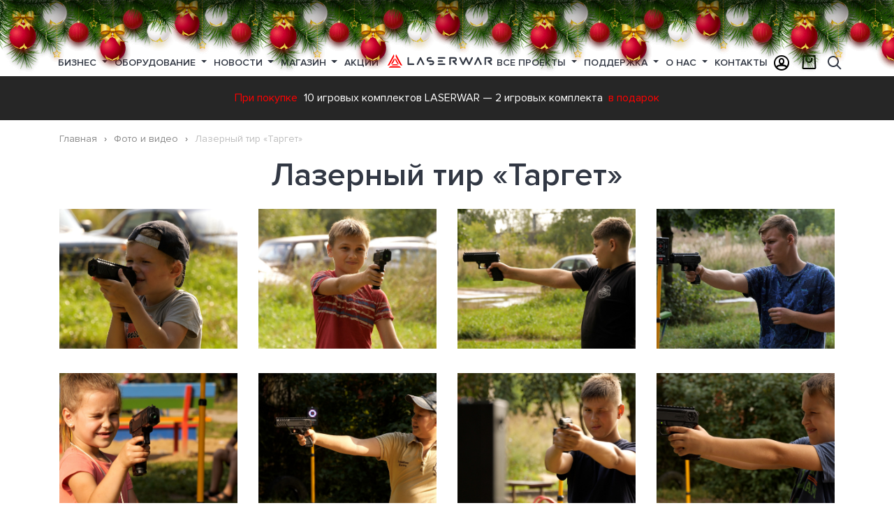

--- FILE ---
content_type: text/html; charset=UTF-8
request_url: https://laserwar.ru/gallery/lazernyy-tir-target/
body_size: 18778
content:

<!DOCTYPE html>
<html lang="ru">
<head>
    <meta charset="UTF-8"/>
    <meta name="viewport" content="width=device-width, initial-scale=1">
    <title>Лазерный тир «Таргет» от LASERWAR</title>
    <meta name="description" content="Новый вид безопасного развлечения на праздниках — лазерный тир. Развлечение на природе для детей и взрослых. Представляем фотосессию с оборудованием с последней игры в Пронино.">
<meta name="keywords" content="лазерный тир, лазертаг, игра, лазертаг-тир, лазерное оружие">
<meta href="https://laserwar.ru/photo-contests/lazernyy-tir-target/" rel="canonical">
<meta property="og:title" content="Лазерный тир «Таргет» от LASERWAR">
<meta property="og:description" content="Новый вид безопасного развлечения на праздниках — лазерный тир. Развлечение на природе для детей и взрослых. Представляем фотосессию с оборудованием с последней игры в Пронино.">
<meta property="og:url" content="https://laserwar.ru/photo-contests/lazernyy-tir-target/">
<meta property="og:site_name" content="Лазертаг оборудование для бизнеса LASERWAR - №1 в России">
<meta property="twitter:card" content="summary_large_image">
<meta property="twitter:url" content="https://laserwar.ru/photo-contests/lazernyy-tir-target/">
<meta property="twitter:title" content="Лазерный тир «Таргет» от LASERWAR">
<meta property="twitter:description" content="Новый вид безопасного развлечения на праздниках — лазерный тир. Развлечение на природе для детей и взрослых. Представляем фотосессию с оборудованием с последней игры в Пронино.">
<meta name="msapplication-TileColor" content="#da532c">
<meta name="theme-color" content="#ffffff">
<link href="https://laserwar.ru/gallery/lazernyy-tir-target/" rel="canonical">
<link type="image/png" href="/favicon-32x32.png" rel="icon" sizes="32x32">
<link type="image/png" href="/favicon-16x16.png" rel="icon" sizes="16x16">
<link href="/apple-touch-icon.png" rel="apple-touch-icon" sizes="180x180">
<link href="/site.webmanifest" rel="manifest">
<link href="/template/standard/web/fonts/ProximaNova-Semibold.woff" rel="preload" as="font" crossorigin="crossorigin">
<link href="/template/standard/web/fonts/ProximaNova-Bold.woff" rel="preload" as="font" crossorigin="crossorigin">
<link href="/template/standard/web/fonts/ProximaNova-Regular.woff" rel="preload" as="font" crossorigin="crossorigin">
<link href="/template/standard/web/fonts/icons/icons.ttf?d8rnb4" rel="preload" as="font" crossorigin="crossorigin">
<link href="/assets/css-compress/5ee363e43aae91c577912f823a138334.css?v=1766068331" rel="stylesheet">    
    <link rel="preload" href="/storage/lazy/lazy-10-10.png" as="image">
    <link rel="preload" href="/storage/lazy/lazy-16-9.png" as="image">
    <link rel="preload" href="/storage/lazy/lazy-306-207.png" as="image">
    <link rel="preload" href="/storage/lazy/lazy-370-208.png" as="image">
    <link rel="preload" href="/storage/lazy/lazy-400-232.png" as="image">
    <link rel="preload" href="/storage/lazy/lazy-408-540.png" as="image">
    <link rel="preload" href="/storage/lazy/lazy-960-600.png" as="image">
    <link rel="preload" href="/storage/lazy/lazy-984-540.png" as="image">
    <link rel="preload" href="/storage/lazy/lazy-1100-600.png" as="image">
    <link rel="preload" href="/storage/lazy/lazy-1920-600.png" as="image">
    <link rel="preload" href="/storage/lazy/lazy-1920-750.png" as="image">
</head>
<body>
    


<div class="container-wrap ">
    
    <div class="container container--layout">
        
        <div class="b-page_newyear">
	<div class="b-page__content">
	<i class="b-head-decor">
		<i class="b-head-decor__inner b-head-decor__inner_n1">
		  <div class="b-ball b-ball_n1 b-ball_bounce" data-note="0"><div class="b-ball__right"></div><div class="b-ball__i"></div></div>
		  <div class="b-ball b-ball_n2 b-ball_bounce" data-note="1"><div class="b-ball__right"></div><div class="b-ball__i"></div></div>
		  <div class="b-ball b-ball_n3 b-ball_bounce" data-note="2"><div class="b-ball__right"></div><div class="b-ball__i"></div></div>
		  <div class="b-ball b-ball_n4 b-ball_bounce" data-note="3"><div class="b-ball__right"></div><div class="b-ball__i"></div></div>
		  <div class="b-ball b-ball_n5 b-ball_bounce" data-note="4"><div class="b-ball__right"></div><div class="b-ball__i"></div></div>
		  <div class="b-ball b-ball_n6 b-ball_bounce" data-note="5"><div class="b-ball__right"></div><div class="b-ball__i"></div></div>
		  <div class="b-ball b-ball_n7 b-ball_bounce" data-note="6"><div class="b-ball__right"></div><div class="b-ball__i"></div></div>
		  <div class="b-ball b-ball_n8 b-ball_bounce" data-note="7"><div class="b-ball__right"></div><div class="b-ball__i"></div></div>
		  <div class="b-ball b-ball_n9 b-ball_bounce" data-note="8"><div class="b-ball__right"></div><div class="b-ball__i"></div></div>
		  <div class="b-ball b-ball_i1"><div class="b-ball__right"></div><div class="b-ball__i"></div></div>
		  <div class="b-ball b-ball_i2"><div class="b-ball__right"></div><div class="b-ball__i"></div></div>
		  <div class="b-ball b-ball_i3"><div class="b-ball__right"></div><div class="b-ball__i"></div></div>
		  <div class="b-ball b-ball_i4"><div class="b-ball__right"></div><div class="b-ball__i"></div></div>
		  <div class="b-ball b-ball_i5"><div class="b-ball__right"></div><div class="b-ball__i"></div></div>
		  <div class="b-ball b-ball_i6"><div class="b-ball__right"></div><div class="b-ball__i"></div></div>
		</i>
		<i class="b-head-decor__inner b-head-decor__inner_n2">
		  <div class="b-ball b-ball_n1 b-ball_bounce" data-note="9"><div class="b-ball__right"></div><div class="b-ball__i"></div></div>
		  <div class="b-ball b-ball_n2 b-ball_bounce" data-note="10"><div class="b-ball__right"></div><div class="b-ball__i"></div></div>
		  <div class="b-ball b-ball_n3 b-ball_bounce" data-note="11"><div class="b-ball__right"></div><div class="b-ball__i"></div></div>
		  <div class="b-ball b-ball_n4 b-ball_bounce" data-note="12"><div class="b-ball__right"></div><div class="b-ball__i"></div></div>
		  <div class="b-ball b-ball_n5 b-ball_bounce" data-note="13"><div class="b-ball__right"></div><div class="b-ball__i"></div></div>
		  <div class="b-ball b-ball_n6 b-ball_bounce" data-note="14"><div class="b-ball__right"></div><div class="b-ball__i"></div></div>
		  <div class="b-ball b-ball_n7 b-ball_bounce" data-note="15"><div class="b-ball__right"></div><div class="b-ball__i"></div></div>
		  <div class="b-ball b-ball_n8 b-ball_bounce" data-note="16"><div class="b-ball__right"></div><div class="b-ball__i"></div></div>
		  <div class="b-ball b-ball_n9 b-ball_bounce" data-note="17"><div class="b-ball__right"></div><div class="b-ball__i"></div></div>
		  <div class="b-ball b-ball_i1"><div class="b-ball__right"></div><div class="b-ball__i"></div></div>
		  <div class="b-ball b-ball_i2"><div class="b-ball__right"></div><div class="b-ball__i"></div></div>
		  <div class="b-ball b-ball_i3"><div class="b-ball__right"></div><div class="b-ball__i"></div></div>
		  <div class="b-ball b-ball_i4"><div class="b-ball__right"></div><div class="b-ball__i"></div></div>
		  <div class="b-ball b-ball_i5"><div class="b-ball__right"></div><div class="b-ball__i"></div></div>
		  <div class="b-ball b-ball_i6"><div class="b-ball__right"></div><div class="b-ball__i"></div></div>
		</i>
		<i class="b-head-decor__inner b-head-decor__inner_n3">
		  <div class="b-ball b-ball_n1 b-ball_bounce" data-note="18"><div class="b-ball__right"></div><div class="b-ball__i"></div></div>
		  <div class="b-ball b-ball_n2 b-ball_bounce" data-note="19"><div class="b-ball__right"></div><div class="b-ball__i"></div></div>
		  <div class="b-ball b-ball_n3 b-ball_bounce" data-note="20"><div class="b-ball__right"></div><div class="b-ball__i"></div></div>
		  <div class="b-ball b-ball_n4 b-ball_bounce" data-note="21"><div class="b-ball__right"></div><div class="b-ball__i"></div></div>
		  <div class="b-ball b-ball_n5 b-ball_bounce" data-note="22"><div class="b-ball__right"></div><div class="b-ball__i"></div></div>
		  <div class="b-ball b-ball_n6 b-ball_bounce" data-note="23"><div class="b-ball__right"></div><div class="b-ball__i"></div></div>
		  <div class="b-ball b-ball_n7 b-ball_bounce" data-note="24"><div class="b-ball__right"></div><div class="b-ball__i"></div></div>
		  <div class="b-ball b-ball_n8 b-ball_bounce" data-note="25"><div class="b-ball__right"></div><div class="b-ball__i"></div></div>
		  <div class="b-ball b-ball_n9 b-ball_bounce" data-note="26"><div class="b-ball__right"></div><div class="b-ball__i"></div></div>
		  <div class="b-ball b-ball_i1"><div class="b-ball__right"></div><div class="b-ball__i"></div></div>
		  <div class="b-ball b-ball_i2"><div class="b-ball__right"></div><div class="b-ball__i"></div></div>
		  <div class="b-ball b-ball_i3"><div class="b-ball__right"></div><div class="b-ball__i"></div></div>
		  <div class="b-ball b-ball_i4"><div class="b-ball__right"></div><div class="b-ball__i"></div></div>
		  <div class="b-ball b-ball_i5"><div class="b-ball__right"></div><div class="b-ball__i"></div></div>
		  <div class="b-ball b-ball_i6"><div class="b-ball__right"></div><div class="b-ball__i"></div></div>
		</i>
		<i class="b-head-decor__inner b-head-decor__inner_n4">
		  <div class="b-ball b-ball_n1 b-ball_bounce" data-note="27"><div class="b-ball__right"></div><div class="b-ball__i"></div></div>
		  <div class="b-ball b-ball_n2 b-ball_bounce" data-note="28"><div class="b-ball__right"></div><div class="b-ball__i"></div></div>
		  <div class="b-ball b-ball_n3 b-ball_bounce" data-note="29"><div class="b-ball__right"></div><div class="b-ball__i"></div></div>
		  <div class="b-ball b-ball_n4 b-ball_bounce" data-note="30"><div class="b-ball__right"></div><div class="b-ball__i"></div></div>
		  <div class="b-ball b-ball_n5 b-ball_bounce" data-note="31"><div class="b-ball__right"></div><div class="b-ball__i"></div></div>
		  <div class="b-ball b-ball_n6 b-ball_bounce" data-note="32"><div class="b-ball__right"></div><div class="b-ball__i"></div></div>
		  <div class="b-ball b-ball_n7 b-ball_bounce" data-note="33"><div class="b-ball__right"></div><div class="b-ball__i"></div></div>
		  <div class="b-ball b-ball_n8 b-ball_bounce" data-note="34"><div class="b-ball__right"></div><div class="b-ball__i"></div></div>
		  <div class="b-ball b-ball_n9 b-ball_bounce" data-note="35"><div class="b-ball__right"></div><div class="b-ball__i"></div></div>
		  <div class="b-ball b-ball_i1"><div class="b-ball__right"></div><div class="b-ball__i"></div></div>
		  <div class="b-ball b-ball_i2"><div class="b-ball__right"></div><div class="b-ball__i"></div></div>
		  <div class="b-ball b-ball_i3"><div class="b-ball__right"></div><div class="b-ball__i"></div></div>
		  <div class="b-ball b-ball_i4"><div class="b-ball__right"></div><div class="b-ball__i"></div></div>
		  <div class="b-ball b-ball_i5"><div class="b-ball__right"></div><div class="b-ball__i"></div></div>
		  <div class="b-ball b-ball_i6"><div class="b-ball__right"></div><div class="b-ball__i"></div></div>
		</i>
		<i class="b-head-decor__inner b-head-decor__inner_n5">
		  <div class="b-ball b-ball_n1 b-ball_bounce" data-note="0"><div class="b-ball__right"></div><div class="b-ball__i"></div></div>
		  <div class="b-ball b-ball_n2 b-ball_bounce" data-note="1"><div class="b-ball__right"></div><div class="b-ball__i"></div></div>
		  <div class="b-ball b-ball_n3 b-ball_bounce" data-note="2"><div class="b-ball__right"></div><div class="b-ball__i"></div></div>
		  <div class="b-ball b-ball_n4 b-ball_bounce" data-note="3"><div class="b-ball__right"></div><div class="b-ball__i"></div></div>
		  <div class="b-ball b-ball_n5 b-ball_bounce" data-note="4"><div class="b-ball__right"></div><div class="b-ball__i"></div></div>
		  <div class="b-ball b-ball_n6 b-ball_bounce" data-note="5"><div class="b-ball__right"></div><div class="b-ball__i"></div></div>
		  <div class="b-ball b-ball_n7 b-ball_bounce" data-note="6"><div class="b-ball__right"></div><div class="b-ball__i"></div></div>
		  <div class="b-ball b-ball_n8 b-ball_bounce" data-note="7"><div class="b-ball__right"></div><div class="b-ball__i"></div></div>
		  <div class="b-ball b-ball_n9 b-ball_bounce" data-note="8"><div class="b-ball__right"></div><div class="b-ball__i"></div></div>
		  <div class="b-ball b-ball_i1"><div class="b-ball__right"></div><div class="b-ball__i"></div></div>
		  <div class="b-ball b-ball_i2"><div class="b-ball__right"></div><div class="b-ball__i"></div></div>
		  <div class="b-ball b-ball_i3"><div class="b-ball__right"></div><div class="b-ball__i"></div></div>
		  <div class="b-ball b-ball_i4"><div class="b-ball__right"></div><div class="b-ball__i"></div></div>
		  <div class="b-ball b-ball_i5"><div class="b-ball__right"></div><div class="b-ball__i"></div></div>
		  <div class="b-ball b-ball_i6"><div class="b-ball__right"></div><div class="b-ball__i"></div></div>
		</i>
		<i class="b-head-decor__inner b-head-decor__inner_n6">
		  <div class="b-ball b-ball_n1 b-ball_bounce" data-note="9"><div class="b-ball__right"></div><div class="b-ball__i"></div></div>
		  <div class="b-ball b-ball_n2 b-ball_bounce" data-note="10"><div class="b-ball__right"></div><div class="b-ball__i"></div></div>
		  <div class="b-ball b-ball_n3 b-ball_bounce" data-note="11"><div class="b-ball__right"></div><div class="b-ball__i"></div></div>
		  <div class="b-ball b-ball_n4 b-ball_bounce" data-note="12"><div class="b-ball__right"></div><div class="b-ball__i"></div></div>
		  <div class="b-ball b-ball_n5 b-ball_bounce" data-note="13"><div class="b-ball__right"></div><div class="b-ball__i"></div></div>
		  <div class="b-ball b-ball_n6 b-ball_bounce" data-note="14"><div class="b-ball__right"></div><div class="b-ball__i"></div></div>
		  <div class="b-ball b-ball_n7 b-ball_bounce" data-note="15"><div class="b-ball__right"></div><div class="b-ball__i"></div></div>
		  <div class="b-ball b-ball_n8 b-ball_bounce" data-note="16"><div class="b-ball__right"></div><div class="b-ball__i"></div></div>
		  <div class="b-ball b-ball_n9 b-ball_bounce" data-note="17"><div class="b-ball__right"></div><div class="b-ball__i"></div></div>
		  <div class="b-ball b-ball_i1"><div class="b-ball__right"></div><div class="b-ball__i"></div></div>
		  <div class="b-ball b-ball_i2"><div class="b-ball__right"></div><div class="b-ball__i"></div></div>
		  <div class="b-ball b-ball_i3"><div class="b-ball__right"></div><div class="b-ball__i"></div></div>
		  <div class="b-ball b-ball_i4"><div class="b-ball__right"></div><div class="b-ball__i"></div></div>
		  <div class="b-ball b-ball_i5"><div class="b-ball__right"></div><div class="b-ball__i"></div></div>
		  <div class="b-ball b-ball_i6"><div class="b-ball__right"></div><div class="b-ball__i"></div></div>
		</i>
		<i class="b-head-decor__inner b-head-decor__inner_n7">
		  <div class="b-ball b-ball_n1 b-ball_bounce" data-note="18"><div class="b-ball__right"></div><div class="b-ball__i"></div></div>
		  <div class="b-ball b-ball_n2 b-ball_bounce" data-note="19"><div class="b-ball__right"></div><div class="b-ball__i"></div></div>
		  <div class="b-ball b-ball_n3 b-ball_bounce" data-note="20"><div class="b-ball__right"></div><div class="b-ball__i"></div></div>
		  <div class="b-ball b-ball_n4 b-ball_bounce" data-note="21"><div class="b-ball__right"></div><div class="b-ball__i"></div></div>
		  <div class="b-ball b-ball_n5 b-ball_bounce" data-note="22"><div class="b-ball__right"></div><div class="b-ball__i"></div></div>
		  <div class="b-ball b-ball_n6 b-ball_bounce" data-note="23"><div class="b-ball__right"></div><div class="b-ball__i"></div></div>
		  <div class="b-ball b-ball_n7 b-ball_bounce" data-note="24"><div class="b-ball__right"></div><div class="b-ball__i"></div></div>
		  <div class="b-ball b-ball_n8 b-ball_bounce" data-note="25"><div class="b-ball__right"></div><div class="b-ball__i"></div></div>
		  <div class="b-ball b-ball_n9 b-ball_bounce" data-note="26"><div class="b-ball__right"></div><div class="b-ball__i"></div></div>
		  <div class="b-ball b-ball_i1"><div class="b-ball__right"></div><div class="b-ball__i"></div></div>
		  <div class="b-ball b-ball_i2"><div class="b-ball__right"></div><div class="b-ball__i"></div></div>
		  <div class="b-ball b-ball_i3"><div class="b-ball__right"></div><div class="b-ball__i"></div></div>
		  <div class="b-ball b-ball_i4"><div class="b-ball__right"></div><div class="b-ball__i"></div></div>
		  <div class="b-ball b-ball_i5"><div class="b-ball__right"></div><div class="b-ball__i"></div></div>
		  <div class="b-ball b-ball_i6"><div class="b-ball__right"></div><div class="b-ball__i"></div></div>
		</i>
        <i class="b-head-decor__inner b-head-decor__inner_n8">
            <div class="b-ball b-ball_n1 b-ball_bounce" data-note="18"><div class="b-ball__right"></div><div class="b-ball__i"></div></div>
            <div class="b-ball b-ball_n2 b-ball_bounce" data-note="19"><div class="b-ball__right"></div><div class="b-ball__i"></div></div>
            <div class="b-ball b-ball_n3 b-ball_bounce" data-note="20"><div class="b-ball__right"></div><div class="b-ball__i"></div></div>
            <div class="b-ball b-ball_n4 b-ball_bounce" data-note="21"><div class="b-ball__right"></div><div class="b-ball__i"></div></div>
            <div class="b-ball b-ball_n5 b-ball_bounce" data-note="22"><div class="b-ball__right"></div><div class="b-ball__i"></div></div>
            <div class="b-ball b-ball_n6 b-ball_bounce" data-note="23"><div class="b-ball__right"></div><div class="b-ball__i"></div></div>
            <div class="b-ball b-ball_n7 b-ball_bounce" data-note="24"><div class="b-ball__right"></div><div class="b-ball__i"></div></div>
            <div class="b-ball b-ball_n8 b-ball_bounce" data-note="25"><div class="b-ball__right"></div><div class="b-ball__i"></div></div>
            <div class="b-ball b-ball_n9 b-ball_bounce" data-note="26"><div class="b-ball__right"></div><div class="b-ball__i"></div></div>
            <div class="b-ball b-ball_i1"><div class="b-ball__right"></div><div class="b-ball__i"></div></div>
            <div class="b-ball b-ball_i2"><div class="b-ball__right"></div><div class="b-ball__i"></div></div>
            <div class="b-ball b-ball_i3"><div class="b-ball__right"></div><div class="b-ball__i"></div></div>
            <div class="b-ball b-ball_i4"><div class="b-ball__right"></div><div class="b-ball__i"></div></div>
            <div class="b-ball b-ball_i5"><div class="b-ball__right"></div><div class="b-ball__i"></div></div>
            <div class="b-ball b-ball_i6"><div class="b-ball__right"></div><div class="b-ball__i"></div></div>
        </i>
        <i class="b-head-decor__inner b-head-decor__inner_n9">
            <div class="b-ball b-ball_n1 b-ball_bounce" data-note="18"><div class="b-ball__right"></div><div class="b-ball__i"></div></div>
            <div class="b-ball b-ball_n2 b-ball_bounce" data-note="19"><div class="b-ball__right"></div><div class="b-ball__i"></div></div>
            <div class="b-ball b-ball_n3 b-ball_bounce" data-note="20"><div class="b-ball__right"></div><div class="b-ball__i"></div></div>
            <div class="b-ball b-ball_n4 b-ball_bounce" data-note="21"><div class="b-ball__right"></div><div class="b-ball__i"></div></div>
            <div class="b-ball b-ball_n5 b-ball_bounce" data-note="22"><div class="b-ball__right"></div><div class="b-ball__i"></div></div>
            <div class="b-ball b-ball_n6 b-ball_bounce" data-note="23"><div class="b-ball__right"></div><div class="b-ball__i"></div></div>
            <div class="b-ball b-ball_n7 b-ball_bounce" data-note="24"><div class="b-ball__right"></div><div class="b-ball__i"></div></div>
            <div class="b-ball b-ball_n8 b-ball_bounce" data-note="25"><div class="b-ball__right"></div><div class="b-ball__i"></div></div>
            <div class="b-ball b-ball_n9 b-ball_bounce" data-note="26"><div class="b-ball__right"></div><div class="b-ball__i"></div></div>
            <div class="b-ball b-ball_i1"><div class="b-ball__right"></div><div class="b-ball__i"></div></div>
            <div class="b-ball b-ball_i2"><div class="b-ball__right"></div><div class="b-ball__i"></div></div>
            <div class="b-ball b-ball_i3"><div class="b-ball__right"></div><div class="b-ball__i"></div></div>
            <div class="b-ball b-ball_i4"><div class="b-ball__right"></div><div class="b-ball__i"></div></div>
            <div class="b-ball b-ball_i5"><div class="b-ball__right"></div><div class="b-ball__i"></div></div>
            <div class="b-ball b-ball_i6"><div class="b-ball__right"></div><div class="b-ball__i"></div></div>
        </i>
	</i>
	</div>
</div>
<header>
    
    <div class="navbar navbar--main flex-nowrap">
        <div class="container container--menu">
            <div class="navbar__sandwich js-sidebar-show"><span>Меню</span></div>
            















<nav class="nav nav--top">
                    <div class="nav-item  dropdown">
                            <a class="nav-link dropdown-toggle" href="/business/" id="menu-1">
                    Бизнес                                    </a>
            
                            <div class="dropdown-menu" aria-labelledby="menu-1">
                    <div class="row">
                        <div class="col-md-3 nav__left">
                            <ul class="js-shop-menu">
<li class="js-menu-hover nav-news__items" data-shop="business"><span class="js-shop-hover icon-briefcase">&nbsp;</span> <a href="/business/">Открой лазертаг бизнес</a></li>
<li class="js-menu-hover nav-news__items" data-shop="advantages"><span class="icon-briefcase">&nbsp;</span> <a href="/competitive-advantages/">Конкурентные преимущества</a></li>
<li class="js-menu-hover nav-news__items" data-shop="ready"><span class="icon-boxes-alt">&nbsp;</span> <a href="/shop/gotovye-resheniya-dlya-biznesa/">Готовые решения для бизнеса</a></li>
<li class="js-menu-hover nav-news__items" data-shop="franshiza"><span class="icon-hands-helping">&nbsp;</span> <a href="/franchise/">Партнерская франшиза</a></li>
<li class="js-menu-hover nav-news__items" data-shop="calculate"><span class="icon-calculator-alt">&nbsp;</span> <a href="/the-calculation-of-the-payback-club/">Расчет окупаемости клуба</a></li>
<li class="js-menu-hover nav-news__items" data-shop="advice"><span class="js-shop-hover icon-user-chart">&nbsp;</span> <a href="/about-laser-tag/">Полезные советы для бизнеса</a></li>
<li class="js-menu-hover nav-news__items" data-shop="dealers"><span class="icon-bags-shopping">&nbsp;</span> <a href="/dealers/">Дилеры</a></li>
<li class="js-menu-hover nav-news__items" data-shop="catalog"><span class="icon-book">&nbsp;</span> <a href="/catalog/">Каталоги</a></li>
</ul>
<p>&nbsp;</p>                        </div>
                                                <div class="col-md-9 nav__right">
                                                                                    <div class="nav-news nav-news--shop">
<div class="nav-news__items nav-inmenu nav-advantages" data-showblock="advantages">
<div class="nav-news__item">
<div class="nav-news__pic"><a href="/competitive-advantages/"> <img class="super-lazy" src="/storage/web/no-photo.jpg" alt="Лидер лазертаг-индустрии Лазервар" data-src="/template/standard/web/x-gen/competitive-advantages/images/lasertag-manufacturer.jpg" /> </a></div>
<div class="nav-news__title"><a href="/competitive-advantages/">Лидер лазертаг-индустрии</a></div>
<div class="nav-news__more"><a href="/competitive-advantages/">Подробнее</a></div>
</div>
<div class="nav-news__item">
<div class="nav-news__pic"><a href="/desyat-let-raboty-v-faktach-i-cifrach/"> <img class="super-lazy" src="/storage/web/no-photo.jpg" alt="Десять лет работы в фактах и цифрах Лазервар" data-src="/template/standard/web/x-gen/competitive-advantages/images/laserwar-10-years.jpg" /> </a></div>
<div class="nav-news__title"><a href="/desyat-let-raboty-v-faktach-i-cifrach/">Десять лет работы в фактах и цифрах</a></div>
<div class="nav-news__more"><a href="/desyat-let-raboty-v-faktach-i-cifrach/">Подробнее</a></div>
</div>
<div class="nav-news__item">
<div class="nav-news__pic"><a href="/luchiy-vibor-dlya-lasertag-biznesa/"> <img class="super-lazy" src="/storage/web/no-photo.jpg" alt="Лучший выбор для вашего бизнеса" data-src="/template/standard/web/x-gen/competitive-advantages/images/lasertag-as-a-business.jpg" /> </a></div>
<div class="nav-news__title"><a href="/luchiy-vibor-dlya-lasertag-biznesa/">Лучший выбор для вашего бизнеса</a></div>
<div class="nav-news__more"><a href="/luchiy-vibor-dlya-lasertag-biznesa/">Подробнее</a></div>
</div>
</div>
<div class="nav-news__items nav-advantages nav-inmenu" data-showblock="dealers">
<div class="nav-news__item">
<div class="nav-news__pic"><a href="/dealers/"> <img class="super-lazy" src="/storage/web/no-photo.jpg" alt="Zhengzhou Kalinka Sports＆Culture Development Co.,Ltd (China)" data-src="/storage/pictures_elements/2020/06/272_zhengzhou-kalinka-sportsculture-development-c-photo-44[1]-medium.jpg" /> </a></div>
<div class="nav-news__title"><a href="/dealers/">Zhengzhou Kalinka Sports＆Culture Development Co.,Ltd (China)</a></div>
<div class="nav-news__more"><a href="/dealers/">Подробнее</a></div>
</div>
<div class="nav-news__item">
<div class="nav-news__pic"><a href="/dealers/"> <img class="super-lazy" src="/storage/web/no-photo.jpg" alt="&laquo;4WARD&raquo; (Latvia/Lithuania)" data-src="/storage/pictures_elements/2020/06/280_poligon-1-latvia-photo-3[1]-medium.jpg" /> </a></div>
<div class="nav-news__title"><a href="/dealers/">&laquo;4WARD&raquo; (Latvia/Lithuania)</a></div>
<div class="nav-news__more"><a href="/dealers/">Подробнее</a></div>
</div>
<div class="nav-news__item">
<div class="nav-news__pic"><a href="/dealers/"> <img class="super-lazy" src="/storage/web/no-photo.jpg" alt="Laserwar.US (USA)" data-src="/storage/pictures_elements/2020/06/281_laserwarus-usa-photo-40[1]-medium.jpg" /> </a></div>
<div class="nav-news__title"><a href="/dealers/">Laserwar.US (USA)</a></div>
<div class="nav-news__more"><a href="/dealers/">Подробнее</a></div>
</div>
</div>
<div class="nav-news__items nav-advantages nav-inmenu" data-showblock="catalog">
<div class="nav-news__item">
<div class="nav-news__pic"><a href="/storage/catalogs_elements/2020/05/1_lazertag_katalog_2020_laserwar.pdf" target="_blank" rel="noopener" download="Внеаренный лазертаг каталог LASERWAR"> <img class="super-lazy" src="/storage/web/no-photo.jpg" alt="Внеаренный лазертаг" data-src="/storage/catalogs_elements/2020/06/2_katalogi-001-small.jpg" /> </a></div>
<div class="nav-news__title"><a href="/storage/catalogs_elements/2020/05/1_lazertag_katalog_2020_laserwar.pdf" target="_blank" rel="noopener" download="Внеаренный лазертаг каталог LASERWAR">Внеаренный лазертаг</a></div>
<div class="nav-news__more"><a href="/storage/catalogs_elements/2020/05/1_lazertag_katalog_2020_laserwar.pdf" target="_blank" rel="noopener" download="Внеаренный лазертаг каталог LASERWAR">Подробнее</a></div>
</div>
<div class="nav-news__item">
<div class="nav-news__pic"><a href="/storage/catalogs_elements/2020/05/4_cybertag-catalog-ru-7-06-2017.pdf" target="_blank" rel="noopener" download="Аренный лазертаг каталог LASERWAR"> <img class="super-lazy" src="/storage/web/no-photo.jpg" alt="Аренный лазертаг" data-src="https://laserwar.ru/storage/catalogs_elements/2020/06/5_katalogi-002-small.jpg" /> </a></div>
<div class="nav-news__title"><a href="/storage/catalogs_elements/2020/05/4_cybertag-catalog-ru-7-06-2017.pdf" target="_blank" rel="noopener" download="Аренный лазертаг каталог LASERWAR">Аренный лазертаг</a></div>
<div class="nav-news__more"><a href="/storage/catalogs_elements/2020/05/4_cybertag-catalog-ru-7-06-2017.pdf" target="_blank" rel="noopener" download="Аренный лазертаг каталог LASERWAR">Подробнее</a></div>
</div>
<div class="nav-news__item">
<div class="nav-news__pic"><a href="/storage/catalogs_elements/2020/06/6_price_laser_tag_rub.pdf" target="_blank" rel="noopener" download="Прайс-лист каталог LASERWAR"> <img class="super-lazy" src="/storage/web/no-photo.jpg" alt="Прайс-лист" data-src="/storage/catalogs_elements/2020/06/7_katalogi-006-small.jpg" /> </a></div>
<div class="nav-news__title"><a href="/storage/catalogs_elements/2020/06/6_price_laser_tag_rub.pdf" target="_blank" rel="noopener" download="Прайс-лист каталог LASERWAR">Прайс-лист</a></div>
<div class="nav-news__more"><a href="/storage/catalogs_elements/2020/06/6_price_laser_tag_rub.pdf" target="_blank" rel="noopener" download="Прайс-лист каталог LASERWAR">Подробнее</a></div>
</div>
</div>
<div class="nav-news__items  nav-news__items--active nav-inmenu" data-showblock="business">
<div class="d-flex">
         <div class="nav-news__item">
            <div class="nav-news__pic"><a href="https://www.youtube.com/watch?v=3Q5GIaMUgWM&list=PLH75LPhiK8-t14gG2ygYV59RKnt-wKO9i&ab_channel=LASERWAR_RU"> <img class="super-duper-lazy" src="/storage/web/no-photo.jpg" alt="Практические советы по открытию бизнеса" data-src="/storage/pictures_elements/2021/04/386_386_mini-banner-03-sovety.jpg"/> </a></div>
            <div class="nav-news__title"><a href="https://www.youtube.com/watch?v=3Q5GIaMUgWM&list=PLH75LPhiK8-t14gG2ygYV59RKnt-wKO9i&ab_channel=LASERWAR_RU">Практические советы по открытию бизнеса</a></div>
        </div>
         <div class="nav-news__item">
            <div class="nav-news__pic"><a href="https://youtu.be/C70jaFBFdS4"> <img class="super-duper-lazy" src="/storage/web/no-photo.jpg" alt="Рентабельность лазертаг-клуба" data-src="/storage/pictures_elements/2021/03/385_mini-banner-01-franshiza.jpg"/> </a></div>
            <div class="nav-news__title"><a href="https://youtu.be/C70jaFBFdS4">Рентабельность лазертаг-клуба</a></div>
        </div>
         <div class="nav-news__item">
            <div class="nav-news__pic"><a href="https://laserwar.ru/franchise/"> <img class="super-duper-lazy" src="/storage/web/no-photo.jpg" alt="Франшиза LASERWAR" data-src="/storage/pictures_elements/2021/03/384_mini-banner-02-rentabelnost.jpg"/> </a></div>
            <div class="nav-news__title"><a href="https://laserwar.ru/franchise/">Франшиза LASERWAR</a></div>
        </div></div>
</div>
<div class="nav-news__items  nav-news__items--active nav-inmenu" data-showblock="ready">
<div class="nav-news__item">
<div class="nav-news__pic"><a href="/shop/gotovye-resheniya-dlya-biznesa/?v=10"> <img class="super-lazy" src="/storage/web/no-photo.jpg" alt="Внеаренный лазертаг" data-src="/storage/complects_elements/2020/09/laserwar-lasertag-cybetag-x-gen.jpg" /> </a></div>
<div class="nav-news__title"><a href="/shop/gotovye-resheniya-dlya-biznesa/?v=10">Внеаренный лазертаг</a></div>
<div class="nav-news__more"><a href="/shop/gotovye-resheniya-dlya-biznesa/?v=10">Подробнее</a></div>
</div>
<div class="nav-news__item">
<div class="nav-news__pic"><a href="https://alphatag.ru/sets/" target="_blank" rel="external nofollow noopener"> <img class="super-lazy" src="/storage/web/no-photo.jpg" alt="Военный лазертаг" data-src="/storage/complects_elements/2020/09/laserwar-lasertag-alphatag.jpg" /> </a></div>
<div class="nav-news__title"><a href="https://alphatag.ru/sets/" target="_blank" rel="external nofollow noopener">Военный лазертаг</a></div>
<div class="nav-news__more"><a href="https://alphatag.ru/sets/" target="_blank" rel="external nofollow noopener">Подробнее</a></div>
</div>
<div class="nav-news__item">
<div class="nav-news__pic"><a href="https://cybertag.ru/bundles/" target="_blank" rel="external nofollow noopener"> <img class="super-lazy" src="/storage/web/no-photo.jpg" alt="Аренный лазертаг" data-src="/storage/complects_elements/2020/06/laserwar-lasertag-cybetag-smart.jpg" /> </a></div>
<div class="nav-news__title"><a href="https://cybertag.ru/bundles/" target="_blank" rel="external nofollow noopener">Аренный лазертаг</a></div>
<div class="nav-news__more"><a href="https://cybertag.ru/bundles/" target="_blank" rel="external nofollow noopener">Подробнее</a></div>
</div>
</div>
<div class="nav-news__items  nav-news__items--active nav-inmenu" data-showblock="calculate">
<div class="d-flex">
    <div class="nav-news__item">
    <div class="nav-news__pic"><a href="https://laserwar.ru/shop/igrovye-komplekty/"> <img class="super-duper-lazy" src="/storage/web/no-photo.jpg" alt="Комплектации лазертаг-оборудования" data-src="/storage/pictures_elements/2021/03/389_mini-banner-08-komplektatsii.jpg"/> </a></div>
    <div class="nav-news__title"><a href="https://laserwar.ru/shop/igrovye-komplekty/">Комплектации лазертаг-оборудования</a></div>
    </div>
    <div class="nav-news__item">
    <div class="nav-news__pic"><a href="https://laserwar.ru/akcia-lasertag/"> <img class="super-duper-lazy" src="/storage/web/no-photo.jpg" alt="Скидка 20% на оборудование!" data-src="/storage/pictures_elements/2021/03/388_mini-banner-07-10_12.jpg"/> </a></div>
    <div class="nav-news__title"><a href="https://laserwar.ru/akcia-lasertag/">Скидка 20% на оборудование!</a></div>
    </div>
    <div class="nav-news__item">
    <div class="nav-news__pic"><a href="https://laserwar.ru/articles/vebinary-shkoly-biznesa-laserwar/"> <img class="super-duper-lazy" src="/storage/web/no-photo.jpg" alt="Обучающие вебинары" data-src="/storage/pictures_elements/2021/03/387_mini-banner-091-vebinary.jpg"/> </a></div>
    <div class="nav-news__title"><a href="https://laserwar.ru/articles/vebinary-shkoly-biznesa-laserwar/">Обучающие вебинары</a></div>
    </div></div>
</div>
<div class="nav-news__items  nav-news__items--active nav-inmenu" data-showblock="franshiza">
<div class="d-flex">
         <div class="nav-news__item">
            <div class="nav-news__pic"><a href="https://laserwar.ru/naduvnye-ukrytiya/"> <img class="super-duper-lazy" src="/storage/web/no-photo.jpg" alt="Надувные фигуры LASERWAR" data-src="/storage/pictures_elements/2021/03/383_mini-banner-06-figury.jpg"/> </a></div>
            <div class="nav-news__title"><a href="https://laserwar.ru/naduvnye-ukrytiya/">Надувные фигуры LASERWAR</a></div>
        </div>
         <div class="nav-news__item">
            <div class="nav-news__pic"><a href="https://laserwar.ru/software/"> <img class="super-duper-lazy" src="/storage/web/no-photo.jpg" alt="Программное обеспечение LASERWAR" data-src="/storage/pictures_elements/2021/03/382_mini-banner-05-soft.jpg"/> </a></div>
            <div class="nav-news__title"><a href="https://laserwar.ru/software/">Программное обеспечение LASERWAR</a></div>
        </div>
         <div class="nav-news__item">
            <div class="nav-news__pic"><a href="https://laserwar.club/"> <img class="super-duper-lazy" src="/storage/web/no-photo.jpg" alt="CRM-система для лазертаг-клуба" data-src="/storage/pictures_elements/2021/03/381_mini-banner-04-crm.jpg"/> </a></div>
            <div class="nav-news__title"><a href="https://laserwar.club/">CRM-система для лазертаг-клуба</a></div>
        </div></div>
</div>
<div class="nav-news__items  nav-news__items--active nav-inmenu" data-showblock="advice">
<div class="nav-news__item">
<div class="nav-news__pic"><a href="/articles/mobilnyy-lazertag/"> <img class="super-lazy" src="/storage/web/no-photo.jpg" alt="Мобильный лазертаг" data-src="/storage/articles_elements/2020/09/503_laserwar-laser-tag-mobilniy-lasertag-0-small.jpg" /> </a></div>
<div class="nav-news__title"><a href="/articles/mobilnyy-lazertag/">Мобильный лазертаг</a></div>
<div class="nav-news__more"><a href="/articles/mobilnyy-lazertag/">Подробнее</a></div>
</div>
<div class="nav-news__item">
<div class="nav-news__pic"><a href="/articles/biznes-plan-dlya-lazertag-kluba/"> <img class="super-lazy" src="/storage/web/no-photo.jpg" alt="Бизнес-план для лазертаг-клуба" data-src="/storage/articles_elements/2020/08/499_ru_bp-1920kh1080-small.jpg" /> </a></div>
<div class="nav-news__title"><a href="/articles/biznes-plan-dlya-lazertag-kluba/">Бизнес-план для лазертаг-клуба</a></div>
<div class="nav-news__more"><a href="/articles/biznes-plan-dlya-lazertag-kluba/">Подробнее</a></div>
</div>
<div class="nav-news__item">
<div class="nav-news__pic"><a href="/articles/selectpoligon/"> <img class="super-lazy" src="/storage/web/no-photo.jpg" alt="Выбор полигона для проведения лазертаг игр" data-src="/storage/articles_elements/2020/09/49_laserwar-lasertag-ploschadka-small.jpg" /> </a></div>
<div class="nav-news__title"><a href="/articles/selectpoligon/">Выбор полигона для проведения лазертаг игр</a></div>
<div class="nav-news__more"><a href="/articles/selectpoligon/">Подробнее</a></div>
</div>
</div>
</div>
<p>&nbsp;</p>                                                    </div>
                        
                    </div>
                                    </div>
                    </div>
                    <div class="nav-item  dropdown">
                            <a class="nav-link dropdown-toggle" href="/novinki-i-chity/" id="menu-2">
                    Оборудование                                    </a>
            
                            <div class="dropdown-menu" aria-labelledby="menu-2">
                    <div class="row">
                        <div class="col-md-3 nav__left">
                            <ul class="js-shop-menu">
<li class="js-menu-hover" data-shop="eHits"><span class="icon-star">&nbsp;</span> <a href="/novinki-i-chity/">Новинки и хиты</a></li>
<li class="js-menu-hover" data-shop="eGame"><span class="icon-robot">&nbsp;</span> <a href="/gaming-device/">Игровые устройства</a></li>
<li class="js-menu-hover" data-shop="eTechnology"><span class="icon-atom-alt">&nbsp;</span> <a href="/technologies/">Технологии</a></li>
<li class="js-menu-hover" data-shop="eHome"><span class="icon-home">&nbsp;</span> <a href="/lazertag-doma/">Лазертаг для дома</a></li>
<li class="js-menu-hover" data-shop="eСomparison"><span class="icon-icon-scales">&nbsp;</span> <a href="/comparison-of-generations/">Сравнение поколений</a></li>
<li class="js-menu-hover" data-shop="eServices"><span class="icon-handshake">&nbsp;</span> <a href="/services/">Услуги</a></li>
<li class="js-menu-hover nav__left-last" data-shop="equipment"><a href="/equipment/unikalnye/">Каталог оборудования</a></li>
</ul>
<p>&nbsp;</p>                        </div>
                                                <div class="col-md-9 nav__right">
                                                                                    <div class="nav-news nav-news--shop nav-eq">
<div class="nav-news nav-inmenu nav-news__items--active" data-showblock="eHits">
<div class="d-block">
<h3>Новинки и хиты</h3>
</div>
<div class="d-flex">
         <div class="nav-news__item">
            <div class="nav-news__pic"><a href="/lasertag-vintovka-ak-15-ratnik/"> <img class="super-duper-lazy" src="/storage/web/no-photo.jpg" alt="АК-15 РАТНИК" data-src="/storage/pictures_elements/2020/07/321_ak-15-pro-small.jpg"/> </a></div>
            <div class="nav-news__title"><a href="/lasertag-vintovka-ak-15-ratnik/">АК-15 РАТНИК</a></div>
        </div>
         <div class="nav-news__item">
            <div class="nav-news__pic"><a href="/lasertag-avtomat-hishnik-ak-12lt/"> <img class="super-duper-lazy" src="/storage/web/no-photo.jpg" alt="AK-12 ХИЩНИК" data-src="/storage/pictures_elements/2020/07/322_predator-small.jpg"/> </a></div>
            <div class="nav-news__title"><a href="/lasertag-avtomat-hishnik-ak-12lt/">AK-12 ХИЩНИК</a></div>
        </div>
         <div class="nav-news__item">
            <div class="nav-news__pic"><a href="https://laserwar.ru/ar-15-ranger/"> <img class="super-duper-lazy" src="/storage/web/no-photo.jpg" alt="AR 15 RANGER" data-src="/storage/pictures_elements/2021/03/323_bez-imeni-1-small.jpg"/> </a></div>
            <div class="nav-news__title"><a href="https://laserwar.ru/ar-15-ranger/">AR 15 RANGER</a></div>
        </div></div>
</div>
<div class="nav-news nav-inmenu nav-news__items" data-showblock="eTechnology">
<div class="d-block">
<h3>Технологии</h3>
</div>
<div class="d-flex">
         <div class="nav-news__item">
            <div class="nav-news__pic"><a href="https://laserwar.ru/software/"> <img class="super-duper-lazy" src="/storage/web/no-photo.jpg" alt="Программное обеспечение" data-src="/storage/pictures_elements/2021/10/432_config-2-359-246-small.jpg"/> </a></div>
            <div class="nav-news__title"><a href="https://laserwar.ru/software/">Программное обеспечение</a></div>
        </div>
         <div class="nav-news__item">
            <div class="nav-news__pic"><a href="https://cybertag.ru/"> <img class="super-duper-lazy" src="/storage/web/no-photo.jpg" alt="Аренное лазертаг-оборудование" data-src="/storage/pictures_elements/2021/10/433_cybertag-2-359-246-small.jpg"/> </a></div>
            <div class="nav-news__title"><a href="https://cybertag.ru/">Аренное лазертаг-оборудование</a></div>
        </div>
         <div class="nav-news__item">
            <div class="nav-news__pic"><a href="https://laserwar.ru/lasertag-parallax-optics/"> <img class="super-duper-lazy" src="/storage/web/no-photo.jpg" alt="Оптическая система Parallax" data-src="/storage/pictures_elements/2021/10/434_parallax-351-246-small.jpg"/> </a></div>
            <div class="nav-news__title"><a href="https://laserwar.ru/lasertag-parallax-optics/">Оптическая система Parallax</a></div>
        </div>
         <div class="nav-news__item">
            <div class="nav-news__pic"><a href="https://alphatag.ru/"> <img class="super-duper-lazy" src="/storage/web/no-photo.jpg" alt="Альфатаг — премиум поколение лазертаг-оборудования" data-src="/storage/pictures_elements/2025/05/492_tqh5edhqjqc-small.jpg"/> </a></div>
            <div class="nav-news__title"><a href="https://alphatag.ru/">Альфатаг — премиум поколение лазертаг-оборудования</a></div>
        </div></div>
</div>
<div class="nav-news nav-inmenu nav-news__items" data-showblock="eGame">
<div class="d-block">
<h3>Игровые устройства</h3>
</div>
<div class="d-flex">
         <div class="nav-news__item">
            <div class="nav-news__pic"><a href="/smart-battle-base-for-lasertag/"> <img class="super-duper-lazy" src="/storage/web/no-photo.jpg" alt="Умная Боевая База" data-src="/storage/pictures_elements/2021/01/327_all-02-base-02-small.jpg"/> </a></div>
            <div class="nav-news__title"><a href="/smart-battle-base-for-lasertag/">Умная Боевая База</a></div>
        </div>
         <div class="nav-news__item">
            <div class="nav-news__pic"><a href="https://laserwar.ru/smart-rgb-povyazka-dlya-lasertaga/"> <img class="super-duper-lazy" src="/storage/web/no-photo.jpg" alt="Smart RGB-повязка" data-src="/storage/pictures_elements/2021/09/328_preim_002_4k_2-small.jpg"/> </a></div>
            <div class="nav-news__title"><a href="https://laserwar.ru/smart-rgb-povyazka-dlya-lasertaga/">Smart RGB-повязка</a></div>
        </div>
         <div class="nav-news__item">
            <div class="nav-news__pic"><a href="/cifrovoy-flag-dlya-lazertaga/"> <img class="super-duper-lazy" src="/storage/web/no-photo.jpg" alt="Цифровой флаг" data-src="/storage/pictures_elements/2021/01/329_all-02-flag-small.jpg"/> </a></div>
            <div class="nav-news__title"><a href="/cifrovoy-flag-dlya-lazertaga/">Цифровой флаг</a></div>
        </div></div>
</div>
<div class="nav-news nav-inmenu nav-news__items" data-showblock="eHome">
<div class="d-block">
<h3>Лазертаг для дома</h3>
</div>
<div class="d-flex">
         <div class="nav-news__item">
            <div class="nav-news__pic"><a href="/shop/nabory-dlya-lasertaga/nabor-detskiy-lasertag-dly-doma/"> <img class="super-duper-lazy" src="/storage/web/no-photo.jpg" alt="Набор «Детский лазертаг для дома»" data-src="/storage/pictures_elements/2020/08/337_laserwar-lasertag-0003-740x416[1]-small.jpg"/> </a></div>
            <div class="nav-news__title"><a href="/shop/nabory-dlya-lasertaga/nabor-detskiy-lasertag-dly-doma/">Набор «Детский лазертаг для дома»</a></div>
        </div>
         <div class="nav-news__item">
            <div class="nav-news__pic"><a href="/shop/duel-na-lasertag-pistoletah"> <img class="super-duper-lazy" src="/storage/web/no-photo.jpg" alt="Набор «Дуэль на лазертаг-пистолетах»" data-src="/storage/pictures_elements/2020/08/338_laserwar-lasertag-00022-740x416[1]-small.jpg"/> </a></div>
            <div class="nav-news__title"><a href="/shop/duel-na-lasertag-pistoletah">Набор «Дуэль на лазертаг-пистолетах»</a></div>
        </div>
         <div class="nav-news__item">
            <div class="nav-news__pic"><a href="/shop/nabory-dlya-lasertaga/nabor-lasertag-dlya-4-igrokov/"> <img class="super-duper-lazy" src="/storage/web/no-photo.jpg" alt="Набор «Лазертаг для 4-х игроков»" data-src="/storage/pictures_elements/2020/08/339_4pl-small.jpg"/> </a></div>
            <div class="nav-news__title"><a href="/shop/nabory-dlya-lasertaga/nabor-lasertag-dlya-4-igrokov/">Набор «Лазертаг для 4-х игроков»</a></div>
        </div></div>
</div>
<div class="nav-news nav-inmenu nav-news__items" data-showblock="eServices">
<div class="d-block">
<h3>Услуги</h3>
</div>
<div class="d-flex">
         <div class="nav-news__item">
            <div class="nav-news__pic"><a href="/smm-dlya-voenno-takticheskich-klubov/"> <img class="super-duper-lazy" src="/storage/web/no-photo.jpg" alt="SMM-продвижение" data-src="/storage/pictures_elements/2020/11/358_kartinki-02.jpg"/> </a></div>
            <div class="nav-news__title"><a href="/smm-dlya-voenno-takticheskich-klubov/">SMM-продвижение</a></div>
        </div>
         <div class="nav-news__item">
            <div class="nav-news__pic"><a href="/igrovye-poligony/"> <img class="super-duper-lazy" src="/storage/web/no-photo.jpg" alt="Игровые полигоны под ключ" data-src="/storage/pictures_elements/2020/11/359_kartinki-03.jpg"/> </a></div>
            <div class="nav-news__title"><a href="/igrovye-poligony/">Игровые полигоны под ключ</a></div>
        </div>
         <div class="nav-news__item">
            <div class="nav-news__pic"><a href="https://cybertag.ru/arena/"> <img class="super-duper-lazy" src="/storage/web/no-photo.jpg" alt="Строительство лазертаг-арен" data-src="/storage/pictures_elements/2020/11/360_kartinki_montazhnaya_oblast_1.jpg"/> </a></div>
            <div class="nav-news__title"><a href="https://cybertag.ru/arena/">Строительство лазертаг-арен</a></div>
        </div></div>
</div>
<div class="nav-news nav-inmenu nav-news__items" data-showblock="eСomparison">
<div class="d-block">
<h3>Сравнение поколений</h3>
</div>
<div class="d-flex">
    <div class="nav-news__item">
    <div class="nav-news__pic"><a href=""> <img class="super-duper-lazy" src="/storage/web/no-photo.jpg" alt="9 поколение лазертаг-оборудования" data-src="/storage/pictures_elements/2022/01/441_hg9xpfvg1xi.jpg"/> </a></div>
    <div class="nav-news__title"><a href="">9 поколение лазертаг-оборудования</a></div>
    </div>
    <div class="nav-news__item">
    <div class="nav-news__pic"><a href=""> <img class="super-duper-lazy" src="/storage/web/no-photo.jpg" alt="10 поколение лазертаг-оборудования" data-src="/storage/pictures_elements/2022/01/440_sg6fb5x8gxw.jpg"/> </a></div>
    <div class="nav-news__title"><a href="">10 поколение лазертаг-оборудования</a></div>
    </div>
    <div class="nav-news__item">
    <div class="nav-news__pic"><a href="https://alphatag.ru/"> <img class="super-duper-lazy" src="/storage/web/no-photo.jpg" alt="11 поколение лазертаг-оборудования" data-src="/storage/pictures_elements/2022/01/439_meyl8hyb0uu.jpg"/> </a></div>
    <div class="nav-news__title"><a href="https://alphatag.ru/">11 поколение лазертаг-оборудования</a></div>
    </div></div>
</div>
<div class="nav-news nav-inmenu nav-news__items" data-showblock="equipment">
<div class="d-block">
<h3>Оборудование</h3>
</div>
<div class="d-flex">
         <div class="nav-news__item">
            <div class="nav-news__pic"><a href="/shop/igrovye-komplekty/"> <img class="super-duper-lazy" src="/storage/web/no-photo.jpg" alt="Игровые комплекты" data-src="/storage/pictures_elements/2020/10/340_1_1-small.jpg"/> </a></div>
            <div class="nav-news__title"><a href="/shop/igrovye-komplekty/">Игровые комплекты</a></div>
        </div>
         <div class="nav-news__item">
            <div class="nav-news__pic"><a href="/shop/dopolnitelnye-ustroystva/"> <img class="super-duper-lazy" src="/storage/web/no-photo.jpg" alt="Игровые устройства" data-src="/storage/pictures_elements/2020/10/341_2_1-small.jpg"/> </a></div>
            <div class="nav-news__title"><a href="/shop/dopolnitelnye-ustroystva/">Игровые устройства</a></div>
        </div>
         <div class="nav-news__item">
            <div class="nav-news__pic"><a href="/shop/gotovye-resheniya-dlya-biznesa/"> <img class="super-duper-lazy" src="/storage/web/no-photo.jpg" alt="Готовые комплекты для бизнеса" data-src="/storage/pictures_elements/2020/10/342_3_1-small.jpg"/> </a></div>
            <div class="nav-news__title"><a href="/shop/gotovye-resheniya-dlya-biznesa/">Готовые комплекты для бизнеса</a></div>
        </div></div>
</div>
</div>
<p>&nbsp;</p>                                                    </div>
                        
                    </div>
                                    </div>
                    </div>
                    <div class="nav-item  dropdown">
                            <a class="nav-link dropdown-toggle" href="/news/" id="menu-3">
                    Новости                                    </a>
            
                            <div class="dropdown-menu" aria-labelledby="menu-3">
                    <div class="row">
                        <div class="col-md-3 nav__left">
                            <ul class="js-shop-menu">
<li class="js-menu-hover nav-news__items" data-shop="news"><span class="icon-newspaper">&nbsp;</span> <a href="/news/"> Новости </a></li>
<li class="js-menu-hover nav-news__items" data-shop="articles"><span class="icon-newspaper">&nbsp;</span> <a href="/articles/"> Cтатьи </a></li>
<li class="js-menu-hover nav-news__items" data-shop="scenarios"><span class="icon-users-crown">&nbsp;</span> <a href="/articles/lasertagscenarios/"> Лазертаг-сценарии </a></li>
<li class="js-menu-hover nav-news__items" data-shop="calendar"><span class="icon-calendar-alt">&nbsp;</span> <a href="/calendar/"> Календарь</a></li>
<li class="js-menu-hover nav-news__items" data-shop="photo"><span class="icon-photo-video">&nbsp;</span> <a href="/gallery/">Фото и видео</a></li>
<li class="js-menu-hover nav-news__items" data-shop="cases"><span class="icon-user-astronaut">&nbsp;</span> <a href="/news/partners-articles/"> Кейсы клиентов </a></li>
</ul>
<p>&nbsp;</p>                        </div>
                                                <div class="col-md-9 nav__right">
                                                            <div class="nav-news nav-inmenu nav-news__items--active" data-showblock="news">
                                    <h3>Последние новости</h3>
                                    <div class="nav-news__items">
                                                                                    <div class="nav-news__item">
                                                <div class="nav-news__pic"><a href="/news/bligniy-boy-v-lazertage_2791/"> <img class="super-duper-lazy" src="/storage/lazy/lazy-370-208.png" data-src="/storage/news_elements/2026/01/2791_prevyu_likbez_nog-small.jpg" alt="Ближний бой в лазертаге"> </a></div>
                                                <div class="nav-news__title"><a href="/news/bligniy-boy-v-lazertage_2791/">Ближний бой в лазертаге</a></div>
                                                <div class="nav-news__date">23 января 2026</div>
                                                <div class="nav-news__more"><a href="/news/bligniy-boy-v-lazertage_2791/">Подробнее</a></div>
                                            </div>
                                                                                    <div class="nav-news__item">
                                                <div class="nav-news__pic"><a href="/news/kak-povysit-sredniy-chek-vr-areny-ili-lazertag-klub_2790/"> <img class="super-duper-lazy" src="/storage/lazy/lazy-370-208.png" data-src="/storage/news_elements/2026/01/2790_prevyu_2-small.jpg" alt="Как повысить средний чек VR-арены или лазертаг-клуб"> </a></div>
                                                <div class="nav-news__title"><a href="/news/kak-povysit-sredniy-chek-vr-areny-ili-lazertag-klub_2790/">Как повысить средний чек VR-арены или лазертаг-клуб</a></div>
                                                <div class="nav-news__date">20 января 2026</div>
                                                <div class="nav-news__more"><a href="/news/kak-povysit-sredniy-chek-vr-areny-ili-lazertag-klub_2790/">Подробнее</a></div>
                                            </div>
                                                                                    <div class="nav-news__item">
                                                <div class="nav-news__pic"><a href="/news/vzglyad-v-budushhee-industrii-lazertaga-i-vr_2789/"> <img class="super-duper-lazy" src="/storage/lazy/lazy-370-208.png" data-src="/storage/news_elements/2025/12/2789_prevyu_dlya_prezentacii_full-small.jpg" alt="Взгляд в будущее индустрии лазертага и VR"> </a></div>
                                                <div class="nav-news__title"><a href="/news/vzglyad-v-budushhee-industrii-lazertaga-i-vr_2789/">Взгляд в будущее индустрии лазертага и VR</a></div>
                                                <div class="nav-news__date">26 декабря 2025</div>
                                                <div class="nav-news__more"><a href="/news/vzglyad-v-budushhee-industrii-lazertaga-i-vr_2789/">Подробнее</a></div>
                                            </div>
                                                                            </div>
                                </div>

                                <div class="nav-news nav-news--shop nav-eq">
                                	<div class="nav-news nav-inmenu nav-news__items--active" data-showblock="scenarios">
                                		<div class="d-block">
                                			<h3>Лазертаг-сценарии</h3>
                                		</div>
                                		<div class="d-flex">
    <div class="nav-news__item">
    <div class="nav-news__pic"><a href="https://laserwar.ru/articles/lasertagscenarios/"> <img class="super-duper-lazy" src="/storage/web/no-photo.jpg" alt="Популярные сценарии для игры в лазертаг" data-src="/storage/pictures_elements/2025/11/506_103_laserwar-lasertag-scenarii-10-large_convert.io.jpg"/> </a></div>
    <div class="nav-news__title"><a href="https://laserwar.ru/articles/lasertagscenarios/">Популярные сценарии для игры в лазертаг</a></div>
    </div>
    <div class="nav-news__item">
    <div class="nav-news__pic"><a href="https://laserwar.ru/articles/lazertag-scenariy-zachvat-flaga/"> <img class="super-duper-lazy" src="/storage/web/no-photo.jpg" alt="Захват флага" data-src="/storage/pictures_elements/2025/11/507_489_laserwar-lasertag-scenarii-9-large_convert.io.jpg"/> </a></div>
    <div class="nav-news__title"><a href="https://laserwar.ru/articles/lazertag-scenariy-zachvat-flaga/">Захват флага</a></div>
    </div>
    <div class="nav-news__item">
    <div class="nav-news__pic"><a href="https://laserwar.ru/articles/lazertag-scenariy-zachvat-kontrolnyy-tochek/"> <img class="super-duper-lazy" src="/storage/web/no-photo.jpg" alt="Захват контрольных точек" data-src="/storage/pictures_elements/2025/11/508_490_laserwar-lasertag-scenarii-5-large_convert.io.jpg"/> </a></div>
    <div class="nav-news__title"><a href="https://laserwar.ru/articles/lazertag-scenariy-zachvat-kontrolnyy-tochek/">Захват контрольных точек</a></div>
    </div></div>
                                	</div>
                                	<p>&nbsp;</p>
                                </div>

                                <div id="menu-articles"></div>

                                                    </div>
                        
                    </div>
                                    </div>
                    </div>
                    <div class="nav-item  dropdown">
                            <a class="nav-link dropdown-toggle" href="/shop/" id="menu-19">
                    Магазин                                    </a>
            
                            <div class="dropdown-menu" aria-labelledby="menu-19">
                    <div class="row">
                        <div class="col-md-3 nav__left">
                            <ul class="js-shop-menu">
<li class="js-shop-hover" data-shop="shop56"><span class="icon-stars">&nbsp;</span> <a href="/shop/">Новинки и хиты</a></li>
<li class="js-shop-hover" data-shop="shop57"><span class="icon-gun1">&nbsp;</span> <a href="/shop/igrovye-komplekty/">Комплекты оборудования</a></li>
<li class="js-shop-hover" data-shop="shop58"><span class="icon-additional">&nbsp;</span> <a href="/shop/dopolnitelnye-ustroystva/">Игровые устройства</a></li>
<li class="js-shop-hover" data-shop="shop59"><span class="icon-boxes-alt">&nbsp;</span> <a href="/shop/gotovye-resheniya-dlya-biznesa/">Готовые решения для бизнеса</a></li>
<li class="js-shop-hover" data-shop="shop60"><span class="icon-cybertag">&nbsp;</span> <a href="/shop/cybertag2/">Аренный лазертаг</a></li>
<li class="js-shop-hover" data-shop="shop61"><span class="icon-shipping-fast">&nbsp;</span> <a href="/shipping-and-payment/">Доставка и оплата</a></li>
</ul>
<p>&nbsp;</p>                        </div>
                                                <div class="col-md-9 nav__right">
                                                                                    <div class="nav-news nav-news--shop">
<div class="nav-news__items nav-news__items--active" data-showblock="sale">
    <div class="nav-news__item">
    <div class="nav-news__pic"><a href="https://laserwar.ru/voennyy-lazertag-na-osnove-mmg/"> <img class="super-duper-lazy" src="/storage/web/no-photo.jpg" alt="ММГ-макеты" data-src="/storage/pictures_elements/2021/04/403_menyu-novinki-i-khity-03.jpg"/> </a></div>
    <div class="nav-news__title"><a href="https://laserwar.ru/voennyy-lazertag-na-osnove-mmg/">ММГ-макеты</a></div>
    </div>
    <div class="nav-news__item">
    <div class="nav-news__pic"><a href="https://laserwar.ru/lasertag-pistolet-shershen/"> <img class="super-duper-lazy" src="/storage/web/no-photo.jpg" alt="Шершень" data-src="/storage/pictures_elements/2021/04/402_menyu-novinki-i-khity-02.jpg"/> </a></div>
    <div class="nav-news__title"><a href="https://laserwar.ru/lasertag-pistolet-shershen/">Шершень</a></div>
    </div>
    <div class="nav-news__item">
    <div class="nav-news__pic"><a href="https://laserwar.ru/lasertag-pistolet-pulemet-phoenix-mp-9lt/"> <img class="super-duper-lazy" src="/storage/web/no-photo.jpg" alt="MP9-LT «Феникс»" data-src="/storage/pictures_elements/2021/04/401_menyu-novinki-i-khity-01.jpg"/> </a></div>
    <div class="nav-news__title"><a href="https://laserwar.ru/lasertag-pistolet-pulemet-phoenix-mp-9lt/">MP9-LT «Феникс»</a></div>
    </div></div>
<div class="nav-news__items" data-showblock="all">
<div class="shop-menu">
<div class="shop-menu__menu js-shop-block" data-shopblock="shop56">
    <div class="nav-news__item">
    <div class="nav-news__pic"><a href="https://laserwar.ru/voennyy-lazertag-na-osnove-mmg/"> <img class="super-duper-lazy" src="/storage/web/no-photo.jpg" alt="ММГ-макеты" data-src="/storage/pictures_elements/2021/04/403_menyu-novinki-i-khity-03.jpg"/> </a></div>
    <div class="nav-news__title"><a href="https://laserwar.ru/voennyy-lazertag-na-osnove-mmg/">ММГ-макеты</a></div>
    </div>
    <div class="nav-news__item">
    <div class="nav-news__pic"><a href="https://laserwar.ru/lasertag-pistolet-shershen/"> <img class="super-duper-lazy" src="/storage/web/no-photo.jpg" alt="Шершень" data-src="/storage/pictures_elements/2021/04/402_menyu-novinki-i-khity-02.jpg"/> </a></div>
    <div class="nav-news__title"><a href="https://laserwar.ru/lasertag-pistolet-shershen/">Шершень</a></div>
    </div>
    <div class="nav-news__item">
    <div class="nav-news__pic"><a href="https://laserwar.ru/lasertag-pistolet-pulemet-phoenix-mp-9lt/"> <img class="super-duper-lazy" src="/storage/web/no-photo.jpg" alt="MP9-LT «Феникс»" data-src="/storage/pictures_elements/2021/04/401_menyu-novinki-i-khity-01.jpg"/> </a></div>
    <div class="nav-news__title"><a href="https://laserwar.ru/lasertag-pistolet-pulemet-phoenix-mp-9lt/">MP9-LT «Феникс»</a></div>
    </div></div>
<div class="shop-menu__menu js-shop-block" data-shopblock="shop57">
    <div class="nav-news__item">
    <div class="nav-news__pic"><a href="https://laserwar.ru/shop/igrovye-komplekty/"> <img class="super-duper-lazy" src="/storage/web/no-photo.jpg" alt="Оружие для лазертага" data-src="/storage/pictures_elements/2021/04/406_menyu-komplekty-oborudovania-01.jpg"/> </a></div>
    <div class="nav-news__title"><a href="https://laserwar.ru/shop/igrovye-komplekty/">Оружие для лазертага</a></div>
    </div>
    <div class="nav-news__item">
    <div class="nav-news__pic"><a href="https://laserwar.ru/shop/dopolnitelnye-ustroystva/"> <img class="super-duper-lazy" src="/storage/web/no-photo.jpg" alt="Игровые устройства" data-src="/storage/pictures_elements/2021/04/405_menyu-komplekty-oborudovania-02.jpg"/> </a></div>
    <div class="nav-news__title"><a href="https://laserwar.ru/shop/dopolnitelnye-ustroystva/">Игровые устройства</a></div>
    </div>
    <div class="nav-news__item">
    <div class="nav-news__pic"><a href="https://laserwar.ru/shop/gotovye-resheniya-dlya-biznesa/"> <img class="super-duper-lazy" src="/storage/web/no-photo.jpg" alt="Комплектации для бизнеса" data-src="/storage/pictures_elements/2021/04/404_menyu-komplekty-oborudovania-03.jpg"/> </a></div>
    <div class="nav-news__title"><a href="https://laserwar.ru/shop/gotovye-resheniya-dlya-biznesa/">Комплектации для бизнеса</a></div>
    </div></div>
<div class="shop-menu__menu js-shop-block" data-shopblock="shop58">
    <div class="nav-news__item">
    <div class="nav-news__pic"><a href="https://laserwar.ru/shop/specialnoe-oborudovanie/"> <img class="super-duper-lazy" src="/storage/web/no-photo.jpg" alt="Дополнительное оборудование" data-src="/storage/pictures_elements/2021/04/408_menyu-igrovye-ustroystva-01.jpg"/> </a></div>
    <div class="nav-news__title"><a href="https://laserwar.ru/shop/specialnoe-oborudovanie/">Дополнительное оборудование</a></div>
    </div>
    <div class="nav-news__item">
    <div class="nav-news__pic"><a href="https://laserwar.ru/shop/sensory-porazheniya/"> <img class="super-duper-lazy" src="/storage/web/no-photo.jpg" alt="Сенсоры поражения" data-src="/storage/pictures_elements/2021/04/407_menyu-igrovye-ustroystva-03.jpg"/> </a></div>
    <div class="nav-news__title"><a href="https://laserwar.ru/shop/sensory-porazheniya/">Сенсоры поражения</a></div>
    </div>
    <div class="nav-news__item">
    <div class="nav-news__pic"><a href="https://laserwar.ru/shop/dopolnitelnoe-oborudovanie/"> <img class="super-duper-lazy" src="/storage/web/no-photo.jpg" alt="Игровое оборудование" data-src="/storage/pictures_elements/2021/04/409_menyu-igrovye-ustroystva-02.jpg"/> </a></div>
    <div class="nav-news__title"><a href="https://laserwar.ru/shop/dopolnitelnoe-oborudovanie/">Игровое оборудование</a></div>
    </div></div>
<div class="shop-menu__menu js-shop-block" data-shopblock="shop59">
    <div class="nav-news__item">
    <div class="nav-news__pic"><a href="https://laserwar.ru/shop/gotovye-resheniya-dlya-biznesa/"> <img class="super-duper-lazy" src="/storage/web/no-photo.jpg" alt="Внеаренный лазертаг" data-src="/storage/pictures_elements/2021/04/412_menyu-gotovye-reshenia-dlya-biznesa-01.jpg"/> </a></div>
    <div class="nav-news__title"><a href="https://laserwar.ru/shop/gotovye-resheniya-dlya-biznesa/">Внеаренный лазертаг</a></div>
    </div>
    <div class="nav-news__item">
    <div class="nav-news__pic"><a href="https://cybertag.ru/bundles/"> <img class="super-duper-lazy" src="/storage/web/no-photo.jpg" alt="Ареннный лазертаг" data-src="/storage/pictures_elements/2021/04/411_menyu-gotovye-reshenia-dlya-biznesa-02.jpg"/> </a></div>
    <div class="nav-news__title"><a href="https://cybertag.ru/bundles/">Ареннный лазертаг</a></div>
    </div>
    <div class="nav-news__item">
    <div class="nav-news__pic"><a href="https://laserwar.ru/shop/figure/"> <img class="super-duper-lazy" src="/storage/web/no-photo.jpg" alt="Игровые лазертаг-поля" data-src="/storage/pictures_elements/2021/04/410_menyu-gotovye-reshenia-dlya-biznesa-03.jpg"/> </a></div>
    <div class="nav-news__title"><a href="https://laserwar.ru/shop/figure/">Игровые лазертаг-поля</a></div>
    </div></div>
<div class="shop-menu__menu js-shop-block" data-shopblock="shop60">
    <div class="nav-news__item">
    <div class="nav-news__pic"><a href="https://laserwar.ru/shop/Cybertag-Blaster/"> <img class="super-duper-lazy" src="/storage/web/no-photo.jpg" alt="Бластеры CYBERTAG" data-src="/storage/pictures_elements/2021/04/415_menyu-arenny-lazertag-01.jpg"/> </a></div>
    <div class="nav-news__title"><a href="https://laserwar.ru/shop/Cybertag-Blaster/">Бластеры CYBERTAG</a></div>
    </div>
    <div class="nav-news__item">
    <div class="nav-news__pic"><a href="https://laserwar.ru/shop/LW_ARENA2/"> <img class="super-duper-lazy" src="/storage/web/no-photo.jpg" alt="Проектирование лазертаг-арен" data-src="/storage/pictures_elements/2021/04/414_menyu-arenny-lazertag-02.jpg"/> </a></div>
    <div class="nav-news__title"><a href="https://laserwar.ru/shop/LW_ARENA2/">Проектирование лазертаг-арен</a></div>
    </div>
    <div class="nav-news__item">
    <div class="nav-news__pic"><a href="https://laserwar.ru/shop/additional_equipment/"> <img class="super-duper-lazy" src="/storage/web/no-photo.jpg" alt="Дополнительные устройства" data-src="/storage/pictures_elements/2021/04/413_menyu-arenny-lazertag-03.jpg"/> </a></div>
    <div class="nav-news__title"><a href="https://laserwar.ru/shop/additional_equipment/">Дополнительные устройства</a></div>
    </div></div>
<div class="shop-menu__menu js-shop-block" data-shopblock="shop61">
    <div class="nav-news__item">
    <div class="nav-news__pic"><a href="https://youtu.be/obdjOC12CaE"> <img class="super-duper-lazy" src="/storage/web/no-photo.jpg" alt="Как выбрать лазертаг-оборудование" data-src="/storage/pictures_elements/2021/04/418_menyu-dostavka-i-oplata-01.jpg"/> </a></div>
    <div class="nav-news__title"><a href="https://youtu.be/obdjOC12CaE">Как выбрать лазертаг-оборудование</a></div>
    </div>
    <div class="nav-news__item">
    <div class="nav-news__pic"><a href="https://laserwar.ru/lazertag-doma/"> <img class="super-duper-lazy" src="/storage/web/no-photo.jpg" alt="Лазертаг на дом" data-src="/storage/pictures_elements/2021/04/417_menyu-dostavka-i-oplata-02.jpg"/> </a></div>
    <div class="nav-news__title"><a href="https://laserwar.ru/lazertag-doma/">Лазертаг на дом</a></div>
    </div>
    <div class="nav-news__item">
    <div class="nav-news__pic"><a href="https://laserwar.ru/dealers/"> <img class="super-duper-lazy" src="/storage/web/no-photo.jpg" alt="Дилеры LASERWAR" data-src="/storage/pictures_elements/2021/04/416_menyu-dostavka-i-oplata-03_1.jpg"/> </a></div>
    <div class="nav-news__title"><a href="https://laserwar.ru/dealers/">Дилеры LASERWAR</a></div>
    </div></div>
</div>
</div>
</div>
<p>&nbsp;</p>                                                    </div>
                        
                    </div>
                                    </div>
                    </div>
                    <div class="nav-item  ">
                            <a class="nav-link " href="/promo/" id="menu-20">
                    Акции                                    </a>
            
                    </div>
    </nav>

            <a class="navbar-brand" href="/">
                <img class="navbar-brand-logo-b" src="/storage/images/laserwar-logo-main.svg" alt="laserwar logo">
                <img class="navbar-brand-logo-w" src="/storage/images/laserwar-logo-main-w.svg" alt="laserwar logo">
        </a>

            <div class="nav-wrap">
                <nav class="nav nav--top">
                    <div class="nav-item   dropdown">
                            <span class="nav-link dropdown-toggle" id="menu-5">
                    Все проекты                </span>
                     
                            <div class="dropdown-menu" aria-labelledby="menu-5">
                    <div class="row">
                        <div class="col-md-3 nav__left">
                            <ul>
<li><span class="project-icon-base">&nbsp;</span> <a href="https://laserwar.com" target="_blank" rel="noopener">Laserwar.com</a></li>
<li><span class="icon-shopping-bag">&nbsp;</span> <a href="/shop/">Магазин</a></li>
<li><span class="icon-camera">&nbsp;</span> <a href="/photo-contests/">Фотоконкурсы</a></li>
<li><span class="icon-briefcase">&nbsp;</span> <a href="/business/">Бизнес</a></li>
<li><span class="icon-calendar-alt">&nbsp;</span> <a href="/calendar/"> Календарь</a></li>
<li><span class="icon-sitemap1">&nbsp;</span> <a href="/forum/">Форум</a></li>
</ul>                        </div>
                                                <div class="col-md-9 nav__right">
                                                            <div class="laserwar-projects">
<ul class="projects-first-row">
<li><a class="animation-delay-0" title="Производитель лазертаг оборудования" href="/"><ins class="project-laserwar"></ins>LASERWAR</a></li>
<li><a class="animation-delay-1" title="Лазертаг-арены под ключ" href="https://avatararena.ru/" target="_blank" rel="external nofollow noopener"><ins class="project-avatar"></ins>Avatar Arena</a></li>
<li><a class="animation-delay-2" title="Лазертаг-арены под ключ" href="https://warstation.ru/" target="_blank" rel="external nofollow noopener"><ins class="project-warstation"></ins>WARSTATION</a></li>
<li><a class="animation-delay-3" title="Оборудование для аренного лазертага" href="https://cybertag.ru" target="_blank" rel="external nofollow noopener"><ins class="project-cybertag"></ins>CYBERTAG</a></li>
<li><a class="animation-delay-4" title="Лазертаг-арены под ключ" href="https://laserarena.ru" target="_blank" rel="external nofollow noopener"><ins class="project-laserarena"></ins>LaserArena</a></li>
<li><a class="animation-delay-5" title="Международный лазертаг-фестиваль Майские Манёвры" href="https://maymanevry.ru" target="_blank" rel="external nofollow noopener"><ins class="project-may-maneuvers"></ins>Майские<br />Манёвры</a></li>
<li><a class="animation-delay-6" title="CRM для лазертаг-клуба" href="https://laserwar.club" target="_blank" rel="external nofollow noopener"><ins class="project-laserwar-crm"></ins>Laserwar CRM</a></li>
<li><a class="animation-delay-7" title="Лазертаг биатлон" href="http://laserbiatlon.ru" target="_blank" rel="external nofollow noopener"><ins class="project-laser-biathlon"></ins>Лазертаг<br />Биатлон</a></li>
</ul>
<ul class="projects-second-row">
<li>&nbsp;</li>
<li>&nbsp;</li>
<li><a class="animation-delay-8" title="Зомбитаг - выживи в зомби-апокалипсисе" href="https://zombie-lasertag.ru" target="_blank" rel="external nofollow noopener"><ins class="project-zombietag"></ins>ZombieTag</a></li>
<li><a class="animation-delay-9" title="Федерация спортивного лазертага" href="https://lasertag-federation.ru" target="_blank" rel="external nofollow noopener"><ins class="project-laser-tag-federation"></ins>Федерация<br />лазертага</a></li>
<li class="animation-delay-10"><a class="animation-delay-8" title="Альфатаг" href="https://alphatag.ru/?utm_source=mainsite" target="_blank" rel="external nofollow noopener"><ins class="project-alphatag"></ins>Alphatag</a></li>
<li><a class="animation-delay-11" title="Лазертаг База" href="https://lasertagbase.com" target="_blank" rel="external nofollow noopener"><ins class="project-laser-tag-base"></ins>Laser tag<br />base</a></li>
<li>&nbsp;</li>
<li>&nbsp;</li>
</ul>
</div>
<p>&nbsp;</p>                                                    </div>
                                            </div>
                                    </div>
                    </div>
                    <div class="nav-item   dropdown">
                            <a class="nav-link dropdown-toggle" href="/faq/" id="menu-7">
                    Поддержка                                    </a>
                     
                            <div class="dropdown-menu" aria-labelledby="menu-7">
                    <div class="row">
                        <div class="col-md-3 nav__left">
                            <ul>
<li><span class="icon-code">&nbsp;</span> <a href="/software/">Софт</a></li>
<li><span class="icon-laptop-code">&nbsp;</span> <a href="/firmware-for-hardware/">Прошивки</a></li>
<li><span class="icon-shield-check">&nbsp;</span> <a href="/guarantee/">Гарантия</a></li>
<li><span class="icon-file-certificate">&nbsp;</span> <a href="/certificates/">Сертификаты</a></li>
<li><span class="icon-wrench">&nbsp;</span> <a href="/service-centers/">Сервисные центры</a></li>
<li><span class="icon-tools">&nbsp;</span> <a href="/archive-kit-sets-laserwar/">Архив KIT-наборов</a></li>
<li><span class="icon-question-circle">&nbsp;</span> <a href="/faq/">F.A.Q.</a></li>
<li><span class="icon-sitemap1">&nbsp;</span> <a href="/forum/">Форум</a></li>
</ul>
<p>&nbsp;</p>                        </div>
                                                <div class="col-md-9 nav__right">
                                                            <div class="nav-news">
                                    <h3>Статьи о прошивке и софте</h3>
                                    <div class="nav-news__items">
                                                                                    <div class="nav-news__item">
                                                <div class="nav-news__pic"><a href="/news/razdacha-medaley-yubileynyy-reliz-laserwar-ui_2020/"> <img class="super-duper-lazy" src="/storage/lazy/lazy-370-208.png" data-src="/storage/news_elements/2020/06/2020_ru_ikonki-1920kh1080-3-small.jpg" alt="Раздача медалей. Юбилейный релиз LASERWAR UI"> </a></div>
                                                <div class="nav-news__title"><a href="/news/razdacha-medaley-yubileynyy-reliz-laserwar-ui_2020/">Раздача медалей. Юбилейный релиз LASERWAR UI</a></div>
                                                <div class="nav-news__more"><a href="/news/razdacha-medaley-yubileynyy-reliz-laserwar-ui_2020/">Подробнее</a></div>
                                            </div>
                                                                                    <div class="nav-news__item">
                                                <div class="nav-news__pic"><a href="/news/novye-proshivki-orugiya-dlya-igry-s-cifrovym-flagom_2008/"> <img class="super-duper-lazy" src="/storage/lazy/lazy-370-208.png" data-src="/storage/news_elements/2020/05/2008_ru_flag-i-tagery-1920kh1080-2-small.jpg" alt="Новые прошивки оружия для игры с «Цифровым флагом»"> </a></div>
                                                <div class="nav-news__title"><a href="/news/novye-proshivki-orugiya-dlya-igry-s-cifrovym-flagom_2008/">Новые прошивки оружия для игры с «Цифровым флагом»</a></div>
                                                <div class="nav-news__more"><a href="/news/novye-proshivki-orugiya-dlya-igry-s-cifrovym-flagom_2008/">Подробнее</a></div>
                                            </div>
                                                                                    <div class="nav-news__item">
                                                <div class="nav-news__pic"><a href="/news/rukovodstvo-po-programme-dlya-10-pokoleniya_1973/"> <img class="super-duper-lazy" src="/storage/lazy/lazy-370-208.png" data-src="/storage/news_elements/2020/10/you1973-small.jpg" alt="Руководство по программе для 10 поколения"> </a></div>
                                                <div class="nav-news__title"><a href="/news/rukovodstvo-po-programme-dlya-10-pokoleniya_1973/">Руководство по программе для 10 поколения</a></div>
                                                <div class="nav-news__more"><a href="/news/rukovodstvo-po-programme-dlya-10-pokoleniya_1973/">Подробнее</a></div>
                                            </div>
                                                                            </div>
                                </div>
                                                    </div>
                                            </div>
                                    </div>
                    </div>
                    <div class="nav-item   dropdown">
                            <a class="nav-link dropdown-toggle" href="/about-the-company/" id="menu-8">
                    О нас                                    </a>
                     
                            <div class="dropdown-menu" aria-labelledby="menu-8">
                    <div class="row">
                        <div class="col-md-3 nav__left">
                            <ul>
<ul>
<li><span class="icon-info">&nbsp;</span> <a href="/about-the-company/">О компании</a></li>
<li><span class="icon-history">&nbsp;</span> <a href="/the-history-of-the-company/">История компании</a></li>
<li><span class="icon-people-carry">&nbsp;</span> <a href="/our-team/">Наша команда</a></li>
<li><span class="icon-users-crown">&nbsp;</span> <a href="/customers-laserwar/">Клиенты</a></li>
<li><span class="icon-hands-helping">&nbsp;</span> <a href="/jobs/">Вакансии</a></li>
<li><span class="icon-quote-right">&nbsp;</span> <a href="/reviews/">Отзывы</a></li>
</ul>
</ul>
<p>&nbsp;</p>                        </div>
                                                <div class="col-md-9 nav__right">
                                                            <div class="nav-news">
                                    <h3>Статьи о компании</h3>
                                    <div class="nav-news__items">
                                                                                    <div class="nav-news__item">
                                                <div class="nav-news__pic"><a href="/news/my-ne-tyanem-syuda-lyudey-nas-vybirayut-intervyu-s-lazertag-klubom-strelok_2539/"> <img class="super-duper-lazy" src="/storage/lazy/lazy-370-208.png" data-src="/storage/news_elements/2023/11/you2539-small.jpg" alt="«Мы не тянем сюда людей, нас выбирают». Интервью с лазертаг-клубом «Стрелок»"> </a></div>
                                                <div class="nav-news__title"><a href="/news/my-ne-tyanem-syuda-lyudey-nas-vybirayut-intervyu-s-lazertag-klubom-strelok_2539/">«Мы не тянем сюда людей, нас выбирают». Интервью с лазертаг-клубом «Стрелок»</a></div>
                                                <div class="nav-news__more"><a href="/news/my-ne-tyanem-syuda-lyudey-nas-vybirayut-intervyu-s-lazertag-klubom-strelok_2539/">Подробнее</a></div>
                                            </div>
                                                                                    <div class="nav-news__item">
                                                <div class="nav-news__pic"><a href="/news/kak-vsyo-nachinalos-reportag-laserwar-s-yubileynych-fidgital-igr_2535/"> <img class="super-duper-lazy" src="/storage/lazy/lazy-370-208.png" data-src="/storage/news_elements/2023/11/you2535-small.jpg" alt="Как всё начиналось: репортаж LASERWAR с юбилейных Фиджитал Игр"> </a></div>
                                                <div class="nav-news__title"><a href="/news/kak-vsyo-nachinalos-reportag-laserwar-s-yubileynych-fidgital-igr_2535/">Как всё начиналось: репортаж LASERWAR с юбилейных Фиджитал Игр</a></div>
                                                <div class="nav-news__more"><a href="/news/kak-vsyo-nachinalos-reportag-laserwar-s-yubileynych-fidgital-igr_2535/">Подробнее</a></div>
                                            </div>
                                                                                    <div class="nav-news__item">
                                                <div class="nav-news__pic"><a href="/news/laserwar-virtualnaya-voyna-so-vkusom-realnosti_1861/"> <img class="super-duper-lazy" src="/storage/lazy/lazy-370-208.png" data-src="/storage/news_elements/2020/03/1565692156_laserwar-lasertag-interwiu-small.jpg" alt="LASERWAR: виртуальная война со вкусом реальности"> </a></div>
                                                <div class="nav-news__title"><a href="/news/laserwar-virtualnaya-voyna-so-vkusom-realnosti_1861/">LASERWAR: виртуальная война со вкусом реальности</a></div>
                                                <div class="nav-news__more"><a href="/news/laserwar-virtualnaya-voyna-so-vkusom-realnosti_1861/">Подробнее</a></div>
                                            </div>
                                                                            </div>
                                </div>
                                                    </div>
                                            </div>
                                    </div>
                    </div>
                    <div class="nav-item   ">
                            <a class="nav-link " href="/contacts/" id="menu-9">
                    Контакты                                    </a>
                     
                    </div>
    </nav>

                <div class="navbar-widgets">
                    <div class="navbar-widget navbar-widget--profile">
                        <a class="navbar-profile" href="/login/"><span class="icon-icon-user"></span></a>
                    </div>
                    <div class="navbar-widget navbar-widget--cart">
                        
<div class="b-widget-btn b-widget-btn--cart" id="cart-info-widget">
    <a href="/cart/" class="widget-btn__icon top-cart btn-show-cart">
        <span class="icon-bag"> <span class="widget-btn__icon-count items-count" style="display: none"></span></span>
       
    </a>
        <div class="widget-btn__inner" style="display: none">
        <div class="widget-btn__scroll">
            <div class="widget-btn__items">
                            </div>
        </div>
        <div class="widget-btn__cost">
            Итого: 
            <div class="widget-btn__price">0 ₽</div>
        </div>
        <div class="widget-btn__cart">
            <a href="/cart/" class="btn btn--red">Перейти в корзину</a>
        </div>
    </div>
    </div>
                    </div>
                    <div class="navbar-widget navbar-widget--search">
                        <div class="search_backdrop"></div>
<form class="head-search js-head-search" method="get" action="/search/">
    <span class="head-search__btn js-head-search-btn">
        <img class="head-search__close" src="/storage/images/close-circle.svg" alt="Закрыть поиск">
        <img class="head-search__search" src="/storage/images/icon-search.svg" alt="Открыть поиск">

    </span>
    <div class="head-search__form js-head-search-form">
        <input type="text" name="s" placeholder="Поиск">
        <button class="search-btn" type="submit">
            <img src="/storage/images/start-search.svg" alt="Искать">
        </button>
    </div>

        <div class="search-results-top">
        <div class="row">
            <div class="col-md-3">
                                <h4>Часто ищут</h4>
                <div class="search-links">
                                            <a href="/search/?s=АК-15 Ратник" class="article-title">
                            АК-15 Ратник                        </a>
                                            <a href="/search/?s=AR-15 RANGER" class="article-title">
                            AR-15 RANGER                        </a>
                                            <a href="/search/?s=MP-9 Феникс" class="article-title">
                            MP-9 Феникс                        </a>
                                            <a href="/search/?s=АК-12 Хищник" class="article-title">
                            АК-12 Хищник                        </a>
                                            <a href="/search/?s=Цифровой флаг" class="article-title">
                            Цифровой флаг                        </a>
                                            <a href="/search/?s=Smart RGB повязки" class="article-title">
                            Smart RGB повязки                        </a>
                                    </div>
            </div>
            <div class="col-md-9">
                <h4>Популярные товары</h4>
                <div class="row search-products">
                                        
                            <div class="search-result">
                                <a href="/shop//shop/figure/figura-dlja-lasertaga-trixellion//" class="img-rounded">
                                    <img class="super-lazy" src="/storage/web/no-photo.jpg" alt="Фигура для лазертага «Трикселион»" data-src="/theme/resources/product-images/trikselion-medium.jpg" />
                                </a>
                                <div class="result-price">
                                       <span>от</span> 9 900 ₽</div>
                                <div class="result-text">
                                    <a href="/shop//shop/figure/figura-dlja-lasertaga-trixellion//" class="article-title product-name">
                                        Фигура для лазертага «Трикселион»
                                    </a>
                                </div>
                            </div>
                            <div class="search-result">
                                <a href="/shop//shop/virtualnaya-realnost/oborudovanie/vneshniy-akkumulator-dlya-pico4//" class="img-rounded">
                                    <img class="super-lazy" src="/storage/web/no-photo.jpg" alt="Внешний аккумулятор для Pico 4 Ultra с дополнительными аксессуарами" data-src="/theme/resources/product-images/Vneshnij-akkumulyator-dlya-Pico-4-s-dopolnitelnmi-aksessuarami-1-medium.jpg" />
                                </a>
                                <div class="result-price">
                                       <span>от</span> 13 500 ₽</div>
                                <div class="result-text">
                                    <a href="/shop//shop/virtualnaya-realnost/oborudovanie/vneshniy-akkumulator-dlya-pico4//" class="article-title product-name">
                                        Внешний аккумулятор для Pico 4 Ultra с дополнительными аксессуарами
                                    </a>
                                </div>
                            </div>
                            <div class="search-result">
                                <a href="/shop//shop/virtualnaya-realnost/oborudovanie/ochki-virtualnoi-realnosti-pico4//" class="img-rounded">
                                    <img class="super-lazy" src="/storage/web/no-photo.jpg" alt="Очки виртуальной реальности Pico 4 Ultra" data-src="/theme/resources/product-images/Ochki-virtualnoj-realnosti-Pico-4-Ultra-1-medium.jpg" />
                                </a>
                                <div class="result-price">
                                       <span>от</span> 75 000 ₽</div>
                                <div class="result-text">
                                    <a href="/shop//shop/virtualnaya-realnost/oborudovanie/ochki-virtualnoi-realnosti-pico4//" class="article-title product-name">
                                        Очки виртуальной реальности Pico 4 Ultra
                                    </a>
                                </div>
                            </div>
                            <div class="search-result">
                                <a href="/shop//shop/igrovye-komplekty/avtomaty-i-shturmovye-dlja-lazertaga/igrovoy-komplekt-ak-12-serval-serii-original//" class="img-rounded">
                                    <img class="super-lazy" src="/storage/web/no-photo.jpg" alt="Автомат АК-12 «СЕРВАЛ» серии «ORIGINAL»" data-src="/theme/resources/product-images/Avtomat-AK-12-SERVAL-serii-ORIGINAL-2-medium.jpg" />
                                </a>
                                <div class="result-price">
                                       <span>от</span> 53 900 ₽</div>
                                <div class="result-text">
                                    <a href="/shop//shop/igrovye-komplekty/avtomaty-i-shturmovye-dlja-lazertaga/igrovoy-komplekt-ak-12-serval-serii-original//" class="article-title product-name">
                                        Автомат АК-12 «СЕРВАЛ» серии «ORIGINAL»
                                    </a>
                                </div>
                            </div>                </div>
            </div>
        </div>
    </div>
    
</form>                    </div>
                </div>
            </div>
        </div>
    </div>

    <div class="line-support">
        <span>
        <a href="/shop/">При&nbsp;покупке</a>&nbsp;10&nbsp;игровых&nbsp;комплектов&nbsp;LASERWAR&nbsp;— 2&nbsp;игровых комплекта

        <a href="/promo/10-plus/">
            в подарок
        </a>
        </span>
            </div>
</header>
        
        <section>
            <nav class="breadcrumb"><li><a href="https://laserwar.ru">Главная</a></li>
<li><a href="/gallery/">Фото и видео</a></li>
<li class="active">Лазерный тир «Таргет» </li>
</nav>

<section class="gallery-video">
            <h1>Лазерный тир «Таргет» </h1>
    
    
        
            <div class="container-narrow">
                <div class="block-gallery row">
                                            <div class="block-gallery__item col-12 col-md-4 col-xl-3">
                            <div class="block-gallery__pic">
                                <a href="/storage/galleries/159/05.jpg"  data-fancybox="gallery" data-caption="Ребенок с лазертаг-оружием на игре">
                                <img class="lazy" src="/storage/lazy/lazy-16-9.png" data-src="/storage/galleries/159/05.jpg" alt="Ребенок с лазертаг-оружием на игре">
                                </a>
                            </div>
<!--                            <div class="block-gallery__title">-->
<!--                                <a href="--><!--"  data-fancybox="gallery-1" data-caption="--><!--">-->
<!--                                    --><!--                                </a>-->
<!--                            </div>-->
                        </div>
                                            <div class="block-gallery__item col-12 col-md-4 col-xl-3">
                            <div class="block-gallery__pic">
                                <a href="/storage/galleries/159/01.jpg"  data-fancybox="gallery" data-caption="Игра в лазерном тире «Таргет»">
                                <img class="lazy" src="/storage/lazy/lazy-16-9.png" data-src="/storage/galleries/159/01.jpg" alt="Игра в лазерном тире «Таргет»">
                                </a>
                            </div>
<!--                            <div class="block-gallery__title">-->
<!--                                <a href="--><!--"  data-fancybox="gallery-1" data-caption="--><!--">-->
<!--                                    --><!--                                </a>-->
<!--                            </div>-->
                        </div>
                                            <div class="block-gallery__item col-12 col-md-4 col-xl-3">
                            <div class="block-gallery__pic">
                                <a href="/storage/galleries/159/03.jpg"  data-fancybox="gallery" data-caption="Лазертаг-тир — игра для детей и взрослых">
                                <img class="lazy" src="/storage/lazy/lazy-16-9.png" data-src="/storage/galleries/159/03.jpg" alt="Лазертаг-тир — игра для детей и взрослых">
                                </a>
                            </div>
<!--                            <div class="block-gallery__title">-->
<!--                                <a href="--><!--"  data-fancybox="gallery-1" data-caption="--><!--">-->
<!--                                    --><!--                                </a>-->
<!--                            </div>-->
                        </div>
                                            <div class="block-gallery__item col-12 col-md-4 col-xl-3">
                            <div class="block-gallery__pic">
                                <a href="/storage/galleries/159/02.jpg"  data-fancybox="gallery" data-caption="Стрельба по мишени в лазерном тире">
                                <img class="lazy" src="/storage/lazy/lazy-16-9.png" data-src="/storage/galleries/159/02.jpg" alt="Стрельба по мишени в лазерном тире">
                                </a>
                            </div>
<!--                            <div class="block-gallery__title">-->
<!--                                <a href="--><!--"  data-fancybox="gallery-1" data-caption="--><!--">-->
<!--                                    --><!--                                </a>-->
<!--                            </div>-->
                        </div>
                                            <div class="block-gallery__item col-12 col-md-4 col-xl-3">
                            <div class="block-gallery__pic">
                                <a href="/storage/galleries/159/07.jpg"  data-fancybox="gallery" data-caption="Ребенок во время игры в лазерном тире">
                                <img class="lazy" src="/storage/lazy/lazy-16-9.png" data-src="/storage/galleries/159/07.jpg" alt="Ребенок во время игры в лазерном тире">
                                </a>
                            </div>
<!--                            <div class="block-gallery__title">-->
<!--                                <a href="--><!--"  data-fancybox="gallery-1" data-caption="--><!--">-->
<!--                                    --><!--                                </a>-->
<!--                            </div>-->
                        </div>
                                            <div class="block-gallery__item col-12 col-md-4 col-xl-3">
                            <div class="block-gallery__pic">
                                <a href="/storage/galleries/159/08.jpg"  data-fancybox="gallery" data-caption="Лазерный тир «Таргет», игры на природе">
                                <img class="lazy" src="/storage/lazy/lazy-16-9.png" data-src="/storage/galleries/159/08.jpg" alt="Лазерный тир «Таргет», игры на природе">
                                </a>
                            </div>
<!--                            <div class="block-gallery__title">-->
<!--                                <a href="--><!--"  data-fancybox="gallery-1" data-caption="--><!--">-->
<!--                                    --><!--                                </a>-->
<!--                            </div>-->
                        </div>
                                            <div class="block-gallery__item col-12 col-md-4 col-xl-3">
                            <div class="block-gallery__pic">
                                <a href="/storage/galleries/159/09.jpg"  data-fancybox="gallery" data-caption="Лазерное оружие для тира, пример">
                                <img class="lazy" src="/storage/lazy/lazy-16-9.png" data-src="/storage/galleries/159/09.jpg" alt="Лазерное оружие для тира, пример">
                                </a>
                            </div>
<!--                            <div class="block-gallery__title">-->
<!--                                <a href="--><!--"  data-fancybox="gallery-1" data-caption="--><!--">-->
<!--                                    --><!--                                </a>-->
<!--                            </div>-->
                        </div>
                                            <div class="block-gallery__item col-12 col-md-4 col-xl-3">
                            <div class="block-gallery__pic">
                                <a href="/storage/galleries/159/11.jpg"  data-fancybox="gallery" data-caption="Стрельба в лазерном тире">
                                <img class="lazy" src="/storage/lazy/lazy-16-9.png" data-src="/storage/galleries/159/11.jpg" alt="Стрельба в лазерном тире">
                                </a>
                            </div>
<!--                            <div class="block-gallery__title">-->
<!--                                <a href="--><!--"  data-fancybox="gallery-1" data-caption="--><!--">-->
<!--                                    --><!--                                </a>-->
<!--                            </div>-->
                        </div>
                                            <div class="block-gallery__item col-12 col-md-4 col-xl-3">
                            <div class="block-gallery__pic">
                                <a href="/storage/galleries/159/10.jpg"  data-fancybox="gallery" data-caption="Лазерный тир — безопасная игра на природе">
                                <img class="lazy" src="/storage/lazy/lazy-16-9.png" data-src="/storage/galleries/159/10.jpg" alt="Лазерный тир — безопасная игра на природе">
                                </a>
                            </div>
<!--                            <div class="block-gallery__title">-->
<!--                                <a href="--><!--"  data-fancybox="gallery-1" data-caption="--><!--">-->
<!--                                    --><!--                                </a>-->
<!--                            </div>-->
                        </div>
                                            <div class="block-gallery__item col-12 col-md-4 col-xl-3">
                            <div class="block-gallery__pic">
                                <a href="/storage/galleries/159/12.jpg"  data-fancybox="gallery" data-caption="Дети с безопасным оружием для лазертаг-тира">
                                <img class="lazy" src="/storage/lazy/lazy-16-9.png" data-src="/storage/galleries/159/12.jpg" alt="Дети с безопасным оружием для лазертаг-тира">
                                </a>
                            </div>
<!--                            <div class="block-gallery__title">-->
<!--                                <a href="--><!--"  data-fancybox="gallery-1" data-caption="--><!--">-->
<!--                                    --><!--                                </a>-->
<!--                            </div>-->
                        </div>
                                            <div class="block-gallery__item col-12 col-md-4 col-xl-3">
                            <div class="block-gallery__pic">
                                <a href="/storage/galleries/159/13.jpg"  data-fancybox="gallery" data-caption="Организация игры на природе — лазерный тир в Пронино">
                                <img class="lazy" src="/storage/lazy/lazy-16-9.png" data-src="/storage/galleries/159/13.jpg" alt="Организация игры на природе — лазерный тир в Пронино">
                                </a>
                            </div>
<!--                            <div class="block-gallery__title">-->
<!--                                <a href="--><!--"  data-fancybox="gallery-1" data-caption="--><!--">-->
<!--                                    --><!--                                </a>-->
<!--                            </div>-->
                        </div>
                                            <div class="block-gallery__item col-12 col-md-4 col-xl-3">
                            <div class="block-gallery__pic">
                                <a href="/storage/galleries/159/14.jpg"  data-fancybox="gallery" data-caption="Девочка с оружием для стрельбы в лазерном тире">
                                <img class="lazy" src="/storage/lazy/lazy-16-9.png" data-src="/storage/galleries/159/14.jpg" alt="Девочка с оружием для стрельбы в лазерном тире">
                                </a>
                            </div>
<!--                            <div class="block-gallery__title">-->
<!--                                <a href="--><!--"  data-fancybox="gallery-1" data-caption="--><!--">-->
<!--                                    --><!--                                </a>-->
<!--                            </div>-->
                        </div>
                                            <div class="block-gallery__item col-12 col-md-4 col-xl-3">
                            <div class="block-gallery__pic">
                                <a href="/storage/galleries/159/16.jpg"  data-fancybox="gallery" data-caption="Лазерный тир «Таргет» на игре в Пронино">
                                <img class="lazy" src="/storage/lazy/lazy-16-9.png" data-src="/storage/galleries/159/16.jpg" alt="Лазерный тир «Таргет» на игре в Пронино">
                                </a>
                            </div>
<!--                            <div class="block-gallery__title">-->
<!--                                <a href="--><!--"  data-fancybox="gallery-1" data-caption="--><!--">-->
<!--                                    --><!--                                </a>-->
<!--                            </div>-->
                        </div>
                                            <div class="block-gallery__item col-12 col-md-4 col-xl-3">
                            <div class="block-gallery__pic">
                                <a href="/storage/galleries/159/18.jpg"  data-fancybox="gallery" data-caption="Лазерный тир — развлечение для детей и взрослых">
                                <img class="lazy" src="/storage/lazy/lazy-16-9.png" data-src="/storage/galleries/159/18.jpg" alt="Лазерный тир — развлечение для детей и взрослых">
                                </a>
                            </div>
<!--                            <div class="block-gallery__title">-->
<!--                                <a href="--><!--"  data-fancybox="gallery-1" data-caption="--><!--">-->
<!--                                    --><!--                                </a>-->
<!--                            </div>-->
                        </div>
                                            <div class="block-gallery__item col-12 col-md-4 col-xl-3">
                            <div class="block-gallery__pic">
                                <a href="/storage/galleries/159/21.jpg"  data-fancybox="gallery" data-caption="Игра в лазерном тире">
                                <img class="lazy" src="/storage/lazy/lazy-16-9.png" data-src="/storage/galleries/159/21.jpg" alt="Игра в лазерном тире">
                                </a>
                            </div>
<!--                            <div class="block-gallery__title">-->
<!--                                <a href="--><!--"  data-fancybox="gallery-1" data-caption="--><!--">-->
<!--                                    --><!--                                </a>-->
<!--                            </div>-->
                        </div>
                                    </div>
            </div>

        
    

</section>

<div class="comments" id="comments5159">
    <div class="row align-items-end">
        <div class="col-auto mb-3">
            <span class="title-1 title-1--sm d-inline-block mb-0 mr-2"><h3>Комментарии</h3></span>
                    </div>
        <div class="col-auto mb-8" id="comment_result5159"></div>
            </div>

    
        
            <div class="row">
            <div class="col-md-12 mb-3 ml-auto comment-login">
                Только авторизованные пользователи могут оставлять комментарии. <a href="/login/">Войдите, пожалуйста</a>
            </div>
        </div>
    </div>


        </section>
        
        <footer class="footer-block">
    <a class="block-scrolltop js-scroll-to js-scroll-top"><img src="/storage/images/icon-chevron-down.svg" alt="Наверх"></a>
    <div class="footer-block__top d-flex flex-wrap flex-xl-nowrap flex-column flex-xl-row justify-content-between align-items-center mb-5">
        <div class="footer-block__logo">
            <a href="/">
            <img class="footer-block__logo-b" src="/storage/images/laserwar-logo.svg" alt="laserwar logo">
            <img class="footer-block__logo-w" src="/storage/images/laserwar-logo-w.svg" alt="laserwar logo">
        </a>
        </div>
        <div class="social-icons">
            <p>Добро пожаловать в команду LASERWAR</p>
            <a href="https://vk.com/lasertag" target="_blank" rel="external nofollow"><img  class="lazy" src="/storage/lazy/lazy-10-10.png" data-src="/storage/images/social-vk.svg" alt="social vk"></a>
            <a href="https://www.youtube.com/user/LASERTAGTV" target="_blank" rel="external nofollow"><img  class="lazy" src="/storage/lazy/lazy-10-10.png" data-src="/storage/images/social-youtube.svg" alt="social youtube"></a>
<!--            <a href="https://www.facebook.com/LASERWAR.LASERTAG/" target="_blank" rel="external nofollow"><img  class="lazy" src="/storage/lazy/lazy-10-10.png" data-src="/storage/images/social-facebook.svg" alt="social facebook"></a>-->
<!--            <a href="https://www.instagram.com/laserwarru/" target="_blank" rel="external nofollow"><img  class="lazy" src="/storage/lazy/lazy-10-10.png" data-src="/storage/images/social-instagram.svg" alt="social instagram"></a>-->
<!--            <a href="https://twitter.com/laserwar_lt" target="_blank" rel="external nofollow"><img  class="lazy" src="/storage/lazy/lazy-10-10.png" data-src="/storage/images/social-twitter.svg" alt="social twitter"></a>-->
            <a href="https://t.me/laserwar" target="_blank" rel="external nofollow"><img  class="lazy" src="/storage/lazy/lazy-10-10.png" data-src="/storage/images/social-telegram.svg" alt="social telegram" width="28" style="width: 24px; margin: 3px;"></a>
        </div>
        <div class="row footer-block__contacts">
            <div class="col-auto pb-3 pb-md-0">
                <div class="footer-block__phone"><a href="tel:+7 800 551 88 02">+7 800 551 88 02</a></div>
                <div class="footer-block__email"><a href="mailto:sale@laserwar.com">sale@laserwar.com</a></div>
            </div>
            <div class="col-auto">
                <div class="footer-block__phone"><a href="tel:+7 964 616-15-15">+7 964 616-15-15</a></div>
                <div class="footer-block__email"><a href="mailto:support@laserwar.com">support@laserwar.com</a></div>
            </div>
        </div>
    </div>
    <nav class="footer-menu">
            
        <div class="footer-menu__item">
            <div class="footer-menu__link">
                                <a href="/business/">
                    Бизнес                </a>
                            </div>

            
                            <div class="footer-menu__subitems">
                                            <div class="footer-menu__link">
                            <a href="/franchise/">Франшиза лазертаг-клуба</a>
                        </div>

                                                                    <div class="footer-menu__link">
                            <a href="/promo/">Акции и спецпредложения</a>
                        </div>

                                                                    <div class="footer-menu__link">
                            <a href="/competitive-advantages/">Наши преимущества</a>
                        </div>

                                                                    <div class="footer-menu__link">
                            <a href="/the-calculation-of-the-payback-club/">Расчет окупаемости клуба</a>
                        </div>

                                                                    <div class="footer-menu__link">
                            <a href="/complects/">Комплекты для бизнеса</a>
                        </div>

                                                    <div class="footer-menu__link">
                                <a href="/news/articles-about-business/">Статьи о бизнесе</a>
                            </div>
                                                                    <div class="footer-menu__link">
                            <a href="/dealers/">Дилеры</a>
                        </div>

                                                            </div>
                    </div>
            
        <div class="footer-menu__item">
            <div class="footer-menu__link">
                                <a href="/catalog/">
                    Каталоги продукции                </a>
                            </div>

            
                    </div>
            
        <div class="footer-menu__item">
            <div class="footer-menu__link">
                                <a href="/news/">
                    Новости                </a>
                            </div>

                                        <div class="footer-menu__subitems">
                                            <div class="footer-menu__link">
                            <a href="/news/business/">Бизнес</a>
                        </div>
                                            <div class="footer-menu__link">
                            <a href="/news/awards/">Награды</a>
                        </div>
                                            <div class="footer-menu__link">
                            <a href="/news/equipment/">Оборудование</a>
                        </div>
                                            <div class="footer-menu__link">
                            <a href="/news/video-review/">Видеообзоры</a>
                        </div>
                                            <div class="footer-menu__link">
                            <a href="/news/photocontent/">Конкурсы</a>
                        </div>
                                            <div class="footer-menu__link">
                            <a href="/news/mfl/">МФЛ</a>
                        </div>
                                            <div class="footer-menu__link">
                            <a href="/news/partners-articles/">Кейсы клиентов</a>
                        </div>
                                    </div>
            
                    </div>
            
        <div class="footer-menu__item">
            <div class="footer-menu__link">
                                <a href="/calendar/">
                    Календарь событий                </a>
                            </div>

            
                    </div>
                    <div class="footer-menu__item">
                <div class="footer-menu__link">
                    <a href="/shop/">
                        Магазин
                    </a>
                </div>
                <div class="footer-menu__subitems">
                    <div class="footer-menu__link">
                        <a href="/shop/igrovye-komplekty/">Игровые комплекты</a>
                    </div>
                    <div class="footer-menu__link">
                        <a href="/shop/dopolnitelnye-ustroystva/">Игровые устройства</a>
                    </div>
                    <div class="footer-menu__link">
                        <a href="/shop/gotovye-resheniya-dlya-biznesa/arennyy-lazertag-3/">Аренный лазертаг</a>
                    </div>
                    <div class="footer-menu__link">
                        <a href="/shop/lazernyy-biatlon-1/">Лазерный биатлон</a>
                    </div>
                    <div class="footer-menu__link">
                        <a href="/shop/lazertag-dlya-doma/">Лазертаг для дома</a>
                    </div>
                    <div class="footer-menu__link">
                        <a href="/shop/naduvnye-figury/">Надувные фигуры</a>
                    </div>
                    <div class="footer-menu__link">
                        <a href="/shop/lasertag-equipment/">Снаряжение</a>
                    </div>
                </div>
            </div>
            <div class="footer-menu__item">
                <div class="footer-menu__link">
                    <a href="/storage/pdfprice/pricelist.pdf" target="_blank" download="Прайс-лист каталог LASERWAR">
                        Прайс-лист
                    </a>
                </div>

            </div>
            <div class="footer-menu__item">
                <div class="footer-menu__link">
                    <a>
                        Все проекты
                    </a>
                </div>

                <div class="footer-menu__subitems">
                    <div class="footer-menu__link">
                        <a href="https://alphatag.ru/" target="_blank" rel="noopener">Альфатаг</a>
                    </div>
                    <div class="footer-menu__link">
                        <a href="https://laserwar.club/" target="_blank" rel="noopener">CRM для лазертага</a>
                    </div>
                    <div class="footer-menu__link">
                        <a href="https://laserarena.ru/" target="_blank" rel="noopener">Лазертаг арена</a>
                    </div>
                    <div class="footer-menu__link">
                        <a href="https://zombie-lasertag.ru/" target="_blank" rel="noopener">Зомби лазертаг</a>
                    </div>
                    <div class="footer-menu__link">
                        <a href="https://laserbiatlon.ru/" target="_blank" rel="noopener">Лазерный биатлон</a>
                    </div>
                    <div class="footer-menu__link">
                        <a href="https://lasertag-federation.ru/" target="_blank" rel="noopener">Федерация лазертага</a>
                    </div>
                    <div class="footer-menu__link">
                        <a href="https://maymanevry.ru/" target="_blank" rel="noopener">Майские маневры</a>
                    </div>

                </div>
            </div>
        
        <div class="footer-menu__item">
            <div class="footer-menu__link">
                                <a href="/equipment/">
                    Оборудование                </a>
                            </div>

            
                    </div>
            
        <div class="footer-menu__item">
            <div class="footer-menu__link">
                                <a href="/support/">
                    Поддержка                </a>
                            </div>

            
                            <div class="footer-menu__subitems">
                                            <div class="footer-menu__link">
                            <a href="/firmware-for-hardware/">Прошивки</a>
                        </div>

                                                                    <div class="footer-menu__link">
                            <a href="/guarantee/">Гарантия</a>
                        </div>

                                                                    <div class="footer-menu__link">
                            <a href="/sertifikaty/">Сертификаты</a>
                        </div>

                                                                    <div class="footer-menu__link">
                            <a href="/service-centers/">Сервисные центры</a>
                        </div>

                                                                    <div class="footer-menu__link">
                            <a href="/shipping-and-payment/">Доставка и оплата</a>
                        </div>

                                                                    <div class="footer-menu__link">
                            <a href="/faq/">Лазертаг FAQ</a>
                        </div>

                                                                    <div class="footer-menu__link">
                            <a href="/forum/">Форум</a>
                        </div>

                                                            </div>
                    </div>
            
        <div class="footer-menu__item">
            <div class="footer-menu__link">
                                <a href="/software-info/">
                    Софт                </a>
                            </div>

            
                    </div>
            
        <div class="footer-menu__item">
            <div class="footer-menu__link">
                                    <a>О нас</a>
                            </div>

            
                            <div class="footer-menu__subitems">
                                            <div class="footer-menu__link">
                            <a href="/about-the-company/">О компании</a>
                        </div>

                                                                    <div class="footer-menu__link">
                            <a href="/the-history-of-the-company/">Наша история</a>
                        </div>

                                                                    <div class="footer-menu__link">
                            <a href="/our-team/">Наша команда</a>
                        </div>

                                                                    <div class="footer-menu__link">
                            <a href="/customers-laserwar/">Наши клиенты</a>
                        </div>

                                                                    <div class="footer-menu__link">
                            <a href="/desyat-let-raboty-v-faktach-i-cifrach/">Наши достижения</a>
                        </div>

                                                                    <div class="footer-menu__link">
                            <a href="/jobs/">Вакансии</a>
                        </div>

                                                                    <div class="footer-menu__link">
                            <a href="/reviews/">Отзывы</a>
                        </div>

                                                            </div>
                    </div>
            
        <div class="footer-menu__item">
            <div class="footer-menu__link">
                                <a href="/contacts/">
                    Контакты                </a>
                            </div>

            
                    </div>
    
    
</nav>    <div class="footer-block__line d-flex flex-column flex-xl-row justify-content-between text-center">
        <div>2008–2026            <a href="/certificate/">© ООО «ЛАЗЕРТАГ»</a>
        </div>
        <div><a href="/rss/">RSS</a> <a href="/privacy-policy/">Конфиденциальность</a></div>
    </div>
</footer>

<script async src="https://www.googletagmanager.com/gtag/js?id=UA-87360081-1"></script>
<script>window.dataLayer = window.dataLayer || []; function gtag(){dataLayer.push(arguments);} gtag('js', new Date()); gtag('config', 'UA-87360081-1'); (function(m,e,t,r,i,k,a){m[i]=m[i]||function(){(m[i].a=m[i].a||[]).push(arguments)}; m[i].l=1*new Date();k=e.createElement(t),a=e.getElementsByTagName(t)[0],k.async=1,k.src=r,a.parentNode.insertBefore(k,a)}) (window, document, "script", "https://mc.yandex.ru/metrika/tag.js", "ym"); ym(12624562, "init", {clickmap:true,trackLinks:true,accurateTrackBounce:true,webvisor:true,trackHash:true});</script>
<noscript><div><img src="https://mc.yandex.ru/watch/12624562" style="position:absolute; left:-9999px;" alt=""/></div></noscript>        
    </div>

    <div class="sidebar-shadow js-sidebar-shadow js-sidebar-hide"></div>
<div class="sidebar js-sidebar">
    <div class="sidebar__inner">
        <div class="sidebar__close js-sidebar-hide">Закрыть</div>
        <nav class="sidebar-menu">
    
                        
        <div class="sidebar-menu__item    sidebar-menu__item--haschild js-menu-hascild">
            <a class="" href="/business/" id="menu-1">
                Бизнес            </a>
            <span><img src="/storage/images/icon-chevron-down.svg" alt="Развернуть меню"></span>        </div>

                    <div class="sidebar-menu__submenu js-menu-content">
                <ul class="js-shop-menu">
<li class="js-menu-hover nav-news__items" data-shop="business"><span class="js-shop-hover icon-briefcase">&nbsp;</span> <a href="/business/">Открой лазертаг бизнес</a></li>
<li class="js-menu-hover nav-news__items" data-shop="advantages"><span class="icon-briefcase">&nbsp;</span> <a href="/competitive-advantages/">Конкурентные преимущества</a></li>
<li class="js-menu-hover nav-news__items" data-shop="ready"><span class="icon-boxes-alt">&nbsp;</span> <a href="/shop/gotovye-resheniya-dlya-biznesa/">Готовые решения для бизнеса</a></li>
<li class="js-menu-hover nav-news__items" data-shop="franshiza"><span class="icon-hands-helping">&nbsp;</span> <a href="/franchise/">Партнерская франшиза</a></li>
<li class="js-menu-hover nav-news__items" data-shop="calculate"><span class="icon-calculator-alt">&nbsp;</span> <a href="/the-calculation-of-the-payback-club/">Расчет окупаемости клуба</a></li>
<li class="js-menu-hover nav-news__items" data-shop="advice"><span class="js-shop-hover icon-user-chart">&nbsp;</span> <a href="/about-laser-tag/">Полезные советы для бизнеса</a></li>
<li class="js-menu-hover nav-news__items" data-shop="dealers"><span class="icon-bags-shopping">&nbsp;</span> <a href="/dealers/">Дилеры</a></li>
<li class="js-menu-hover nav-news__items" data-shop="catalog"><span class="icon-book">&nbsp;</span> <a href="/catalog/">Каталоги</a></li>
</ul>
<p>&nbsp;</p>                            </div>
        
    
                        
        <div class="sidebar-menu__item    sidebar-menu__item--haschild js-menu-hascild">
            <a class="" href="/shop/" id="menu-19">
                Магазин            </a>
            <span><img src="/storage/images/icon-chevron-down.svg" alt="Развернуть меню"></span>        </div>

                    <div class="sidebar-menu__submenu js-menu-content">
                <ul class="js-shop-menu">
<li class="js-shop-hover" data-shop="shop56"><span class="icon-stars">&nbsp;</span> <a href="/shop/">Новинки и хиты</a></li>
<li class="js-shop-hover" data-shop="shop57"><span class="icon-gun1">&nbsp;</span> <a href="/shop/igrovye-komplekty/">Комплекты оборудования</a></li>
<li class="js-shop-hover" data-shop="shop58"><span class="icon-additional">&nbsp;</span> <a href="/shop/dopolnitelnye-ustroystva/">Игровые устройства</a></li>
<li class="js-shop-hover" data-shop="shop59"><span class="icon-boxes-alt">&nbsp;</span> <a href="/shop/gotovye-resheniya-dlya-biznesa/">Готовые решения для бизнеса</a></li>
<li class="js-shop-hover" data-shop="shop60"><span class="icon-cybertag">&nbsp;</span> <a href="/shop/cybertag2/">Аренный лазертаг</a></li>
<li class="js-shop-hover" data-shop="shop61"><span class="icon-shipping-fast">&nbsp;</span> <a href="/shipping-and-payment/">Доставка и оплата</a></li>
</ul>
<p>&nbsp;</p>                            </div>
        
    
                        
        <div class="sidebar-menu__item   ">
            <a class="" href="/promo/" id="menu-20">
                Акции            </a>
                    </div>

        
    
                        
        <div class="sidebar-menu__item    sidebar-menu__item--haschild js-menu-hascild">
            <a class="" href="/novinki-i-chity/" id="menu-2">
                Оборудование            </a>
            <span><img src="/storage/images/icon-chevron-down.svg" alt="Развернуть меню"></span>        </div>

                    <div class="sidebar-menu__submenu js-menu-content">
                <ul class="js-shop-menu">
<li class="js-menu-hover" data-shop="eHits"><span class="icon-star">&nbsp;</span> <a href="/novinki-i-chity/">Новинки и хиты</a></li>
<li class="js-menu-hover" data-shop="eGame"><span class="icon-robot">&nbsp;</span> <a href="/gaming-device/">Игровые устройства</a></li>
<li class="js-menu-hover" data-shop="eTechnology"><span class="icon-atom-alt">&nbsp;</span> <a href="/technologies/">Технологии</a></li>
<li class="js-menu-hover" data-shop="eHome"><span class="icon-home">&nbsp;</span> <a href="/lazertag-doma/">Лазертаг для дома</a></li>
<li class="js-menu-hover" data-shop="eСomparison"><span class="icon-icon-scales">&nbsp;</span> <a href="/comparison-of-generations/">Сравнение поколений</a></li>
<li class="js-menu-hover" data-shop="eServices"><span class="icon-handshake">&nbsp;</span> <a href="/services/">Услуги</a></li>
<li class="js-menu-hover nav__left-last" data-shop="equipment"><a href="/equipment/unikalnye/">Каталог оборудования</a></li>
</ul>
<p>&nbsp;</p>                            </div>
        
    
                        
        <div class="sidebar-menu__item    sidebar-menu__item--haschild js-menu-hascild">
            <a class="" href="/news/" id="menu-3">
                Новости            </a>
            <span><img src="/storage/images/icon-chevron-down.svg" alt="Развернуть меню"></span>        </div>

                    <div class="sidebar-menu__submenu js-menu-content">
                <ul class="js-shop-menu">
<li class="js-menu-hover nav-news__items" data-shop="news"><span class="icon-newspaper">&nbsp;</span> <a href="/news/"> Новости </a></li>
<li class="js-menu-hover nav-news__items" data-shop="articles"><span class="icon-newspaper">&nbsp;</span> <a href="/articles/"> Cтатьи </a></li>
<li class="js-menu-hover nav-news__items" data-shop="scenarios"><span class="icon-users-crown">&nbsp;</span> <a href="/articles/lasertagscenarios/"> Лазертаг-сценарии </a></li>
<li class="js-menu-hover nav-news__items" data-shop="calendar"><span class="icon-calendar-alt">&nbsp;</span> <a href="/calendar/"> Календарь</a></li>
<li class="js-menu-hover nav-news__items" data-shop="photo"><span class="icon-photo-video">&nbsp;</span> <a href="/gallery/">Фото и видео</a></li>
<li class="js-menu-hover nav-news__items" data-shop="cases"><span class="icon-user-astronaut">&nbsp;</span> <a href="/news/partners-articles/"> Кейсы клиентов </a></li>
</ul>
<p>&nbsp;</p>                            </div>
        
    
                        
        <div class="sidebar-menu__item    sidebar-menu__item--haschild js-menu-hascild">
            <a class="" href="/faq/" id="menu-7">
                Поддержка            </a>
            <span><img src="/storage/images/icon-chevron-down.svg" alt="Развернуть меню"></span>        </div>

                    <div class="sidebar-menu__submenu js-menu-content">
                <ul>
<li><span class="icon-code">&nbsp;</span> <a href="/software/">Софт</a></li>
<li><span class="icon-laptop-code">&nbsp;</span> <a href="/firmware-for-hardware/">Прошивки</a></li>
<li><span class="icon-shield-check">&nbsp;</span> <a href="/guarantee/">Гарантия</a></li>
<li><span class="icon-file-certificate">&nbsp;</span> <a href="/certificates/">Сертификаты</a></li>
<li><span class="icon-wrench">&nbsp;</span> <a href="/service-centers/">Сервисные центры</a></li>
<li><span class="icon-tools">&nbsp;</span> <a href="/archive-kit-sets-laserwar/">Архив KIT-наборов</a></li>
<li><span class="icon-question-circle">&nbsp;</span> <a href="/faq/">F.A.Q.</a></li>
<li><span class="icon-sitemap1">&nbsp;</span> <a href="/forum/">Форум</a></li>
</ul>
<p>&nbsp;</p>                            </div>
        
    
                        
        <div class="sidebar-menu__item    sidebar-menu__item--haschild js-menu-hascild">
            <a class="" href="/about-the-company/" id="menu-8">
                О компании            </a>
            <span><img src="/storage/images/icon-chevron-down.svg" alt="Развернуть меню"></span>        </div>

                    <div class="sidebar-menu__submenu js-menu-content">
                <ul>
<ul>
<li><span class="icon-info">&nbsp;</span> <a href="/about-the-company/">О компании</a></li>
<li><span class="icon-history">&nbsp;</span> <a href="/the-history-of-the-company/">История компании</a></li>
<li><span class="icon-people-carry">&nbsp;</span> <a href="/our-team/">Наша команда</a></li>
<li><span class="icon-users-crown">&nbsp;</span> <a href="/customers-laserwar/">Клиенты</a></li>
<li><span class="icon-hands-helping">&nbsp;</span> <a href="/jobs/">Вакансии</a></li>
<li><span class="icon-quote-right">&nbsp;</span> <a href="/reviews/">Отзывы</a></li>
</ul>
</ul>
<p>&nbsp;</p>                            </div>
        
    
                        
        <div class="sidebar-menu__item   ">
            <a class="" href="/contacts/" id="menu-9">
                Контакты            </a>
                    </div>

        
    </nav> 
        <div class="sidebar__social social-icons">
            <a href="#"><img src="/storage/images/social-vk.svg" alt="social vk"></a>
            <a href="#"><img src="/storage/images/social-youtube.svg" alt="social youtube"></a>
            <a href="#"><img src="/storage/images/social-facebook.svg" alt="social facebook"></a>
            <a href="#"><img src="/storage/images/social-instagram.svg" alt="social instagram"></a>
            <a href="#"><img src="/storage/images/social-twitter.svg" alt="social twitter"></a>
        </div>
        <div class="sidebar__phone"><a href="tel:8 (800) 551 88 02">+7 800 551 88 02</a></div>
        <div class="sidebar__email"><a href="mailto:info@laserwar.com">info@laserwar.com</a></div>
        <div class="sidebar__phone"><a href="tel:+7 964 616-15-15">+7 964 616-15-15</a></div>
        <div class="sidebar__email"><a href="mailto:support@laserwar.com">support@laserwar.com</a></div>
    </div>
</div>
</div>


</div>


<script src="/assets/js-compress/9d6026b41b97382574488c328351ed4c.js?v=1766067587"></script>
<script>jQuery(function ($) {
$(document).ready(function(){$("#subs").click(function(){$.ajax({method:"POST",url:"/comments/comments/subscribe/",data:{model_id:5159,parent_model:"GalleryFile",subscription_id:6}}).done(function(msg){if(msg==1){$(document).ready(function(){swal({title:"Вы подписались на комментарии!",type:"success"});});}else if(msg==2){$(document).ready(function(){swal({title:"Заполните E-mail!",type:"error"});});}else{$(document).ready(function(){swal({title:"Вы отписались от комментариев!",type:"error"});});}});});$("#load_all5159").click(function(){$.ajax({url:"/comments/comments/all/",type:"post",data:{model:"GalleryFile",modelId:5159},success:function(response){$("#comments5159").html(response);addClick();},});});$("#add_comment5159").click(function(){if($("#new_comment5159").val()!=""){$.ajax({url:"/comments/comments/comment/",type:"post",data:{model:"GalleryFile",modelId:5159,comment:$("#new_comment5159").val()},success:function(response){var data=JSON.parse(response);$("#new_comment5159").val("");$("#count_comments5159").html(data.num);toastr.options={"debug":false,"positionClass":"toast-bottom-right"}
if(data.error==""){toastr.success(data.result,'');}else{toastr.error(data.error,'Ошибка!')}
var newComment='<div class="comments__comment comment-js">';newComment+='<div class="comments__top">';newComment+='<span>';newComment+='<img src="/storage/images/avatar/1.jpg" alt="">';newComment+=data.comment.user;newComment+='</span>';newComment+='<span>'+data.comment.time+'</span>';newComment+='</div>';newComment+='<div class="comments__text">'+data.comment.comment+'</div>';newComment+='<div class="comments__reply">';newComment+='<span class="reply5159 r'+data.comment.id+'_5159"  data-id="'+data.comment.id+'">Ответить</span>';newComment+='</div>';newComment+='<div class="answers-wrap-js" id="reply'+data.comment.id+'_5159"></div>';$("#comments5159").append(newComment);$("html, body").animate({scrollTop:$("#comments5159").offset().top+$("#comments5159").outerHeight(true)-$(window).height()},500);addClick();},});}});addClick();function addClick(){$(".reply5159").click(function(){var replyId=$(this).data("id");addReply(replyId);});}
function addReply(replyId){$(".r"+replyId+"_5159").remove();$("#reply"+replyId+"_5159").append('<div class="col mb-5 ml-4 reply__form" id="replydiv'+replyId+'_5159">'+'<textarea rows="4" class="form-control mb-3" placeholder="Ваш комментарий" id="replytext'+replyId+'_5159"></textarea>'+'<button type="button" class="btn btn-primary btn-size-1"  id="replybutton'+replyId+'_5159">Ответить</button>'+'</div>');$("#replybutton"+replyId+"_5159").click(function(){if($("#replytext"+replyId+"_5159").val()!=""){$.ajax({url:"/comments/comments/comment/",type:"post",data:{model:"GalleryFile",modelId:5159,comment:$("#replytext"+replyId+"_5159").val(),parent_id:replyId},success:function(response){var data=JSON.parse(response);$("#replydiv"+replyId+"_5159").remove();$("#count_comments5159").html(data.num);toastr.options={"debug":false,"positionClass":"toast-bottom-right"}
if(data.error==""){toastr.success(data.result,'');}else{toastr.error(data.error,'Ошибка!')}
var newComment='<div class="comments__comment comments__comment--reply answer-js">';newComment+='<div class="comments__top">';newComment+='<span>';newComment+='<img src="/storage/images/avatar/1.jpg" alt="">';newComment+=data.comment.user+'</span>';newComment+='</span>';newComment+='<span>'+data.comment.time+'</span>';newComment+='</div>';newComment+='<div class="comments__text">'+data.comment.comment+'</div>';newComment+='<div class="comments__reply">';newComment+='<span class="reply5159 r'+data.comment.parent_id+'_5159"  data-id="'+data.comment.parent_id+'">Ответить</span>';newComment+='</div>';newComment+='</div>';$("#reply"+replyId+"_5159").append(newComment);addClick();},});}});}});
});</script></body>
</html>
<div class="modal fade" id="subscribeModal" tabindex="-1" role="dialog" aria-labelledby="exampleModalLabel" aria-hidden="true">
    <div class="modal-dialog" role="document">
        <div class="modal-content">
            <div class="subscribe-bg">
            </div>
            <div class="subscribe-container">
                <div class="subscribe-container-head">
                    <div class="subscribe-container-head--logo"></div>
                    <div class="subscribe-container-head--text">Мировой лидер в производстве<br/> лазертаг-оборудования</div>
                </div>
                <div class="subscribe-container-title">
                    Новости и акции от LASERWAR
                </div>
                <div class="subscribe-container-form">
                    <form method="post" id="subscribeForm">
                        <p>Мы подберем новости по вашим интересам, отметьте, кто вы</p>
                        <div class="subscribe-container-form--check">
                            <div class="color-checkbox">
                                <input class="category-checkbox subscribeType" type="radio" id="player1" value="owner" name="subscribeType" checked>
                                <label for="player1" class="filter-label">
                                    <svg class="color-checkbox-icon" width="20" height="20" viewBox="0 0 20 20" fill="none"
                                         xmlns="http://www.w3.org/2000/svg">
                                        <use class="checked" href="#color-radio-img"
                                             fill="#FF0000"></use>
                                        <use class="unchecked" href="#color-radio-unchecked" fill="#D9D9D9"></use>
                                    </svg>
                                    Я – Руководитель клуба
                                </label>
                            </div>
                            <div class="color-checkbox">
                                <input class="category-checkbox subscribeType" type="radio" id="player2" name="subscribeType" value="player">
                                <label for="player2" class="filter-label">
                                    <svg class="color-checkbox-icon" width="20" height="20" viewBox="0 0 20 20" fill="none"
                                         xmlns="http://www.w3.org/2000/svg">
                                        <use class="checked" href="#color-radio-img"
                                             fill="#FF0000"></use>
                                        <use class="unchecked" href="#color-radio-unchecked" fill="#D9D9D9"></use>
                                    </svg>
                                    Я – Игрок
                                </label>
                            </div>
                        </div>

                        <label class="subscribe-container-form--label">
                            Введите Ваш Email
                            <input class="subscribe-container-form--email" id="subscribeEmail" placeholder="Example@mail.com" type="email" required>
                            <input class="subscribe-container-form--email" id="subscribeName" placeholder="Ваше имя" type="text" required>
                        </label>

                        <button type="submit" class="subscribe-container-form--submit">Подписаться на новости и акции</button>
                        <span class="policy">Заполняя эту форму, вы соглашаетесь с нашей политикой конфиденциальности</span>
                    </form>
                </div>
            </div>
            <a data-dismiss="modal" class="close-modal">
                <span aria-hidden="true">&times;</span>
            </a>
        </div>
    </div>
</div>
<svg style="display:none;" xmlns="http://www.w3.org/2000/svg">
    <defs>
        <symbol id="color-radio-img">
            <rect width="18" height="18" rx="4"/>
            <path d="M4.14578 8.07148H4.14597C4.24108 8.0716 4.3346 8.0945 4.41943 8.13804C4.50416 8.18154 4.57773 8.24436 4.63504 8.32118L4.14578 8.07148ZM4.14578 8.07148H3.11788C2.88089 8.07148 2.78003 8.34412 2.90504 8.51157L2.90508 8.51163L6.93287 13.9011L6.93291 13.9011C7.18136 14.2333 7.66299 14.2325 7.91247 13.9016L7.91286 13.9011L15.0941 4.28965C15.0943 4.28942 15.0945 4.28919 15.0947 4.28896C15.2218 4.12084 15.1167 3.85 14.8821 3.85H13.8542C13.6613 3.85 13.4804 3.94348 13.3647 4.10003C13.3646 4.10017 13.3645 4.1003 13.3644 4.10043L7.42213 12.051M4.14578 8.07148L7.42213 12.051M7.42213 12.051L4.63513 8.32129L7.42213 12.051Z"
                  fill="white" stroke="white" stroke-width="0.3"/>
        </symbol>
        <symbol id="color-radio-unchecked">
            <rect x="0.5" y="0.5" width="17" height="17" rx="3.5" fill="white" stroke="#D9D9D9"/>
        </symbol>
    </defs>
</svg>



--- FILE ---
content_type: text/css
request_url: https://laserwar.ru/assets/css-compress/5ee363e43aae91c577912f823a138334.css?v=1766068331
body_size: 125094
content:
.toast-title{font-weight:bold}.toast-message{-ms-word-wrap:break-word;word-wrap:break-word}.toast-message a,.toast-message label{color:#FFF}.toast-message a:hover{color:#CCC;text-decoration:none}.toast-close-button{position:relative;right:-0.3em;top:-0.3em;float:right;font-size:20px;font-weight:bold;color:#FFF;-webkit-text-shadow:0 1px 0 #fff;text-shadow:0 1px 0 #fff;opacity:0.8;-ms-filter:progid:DXImageTransform.Microsoft.Alpha(Opacity=80);filter:alpha(opacity=80);line-height:1}.toast-close-button:hover,.toast-close-button:focus{color:#000;text-decoration:none;cursor:pointer;opacity:0.4;-ms-filter:progid:DXImageTransform.Microsoft.Alpha(Opacity=40);filter:alpha(opacity=40)}.rtl .toast-close-button{left:-0.3em;float:left;right:0.3em}button.toast-close-button{padding:0;cursor:pointer;background:transparent;border:0;-webkit-appearance:none}.toast-top-center{top:0;right:0;width:100%}.toast-bottom-center{bottom:0;right:0;width:100%}.toast-top-full-width{top:0;right:0;width:100%}.toast-bottom-full-width{bottom:0;right:0;width:100%}.toast-top-left{top:12px;left:12px}.toast-top-right{top:12px;right:12px}.toast-bottom-right{right:12px;bottom:12px}.toast-bottom-left{bottom:12px;left:12px}.toast-container{position:fixed;z-index:999999;pointer-events:none}.toast-container *{-moz-box-sizing:border-box;-webkit-box-sizing:border-box;box-sizing:border-box}.toast-container>div{position:relative;pointer-events:auto;overflow:hidden;margin:0 0 6px;padding:15px 15px 15px 50px;width:300px;-moz-border-radius:3px 3px 3px 3px;-webkit-border-radius:3px 3px 3px 3px;border-radius:3px 3px 3px 3px;background-position:15px center;background-repeat:no-repeat;-moz-box-shadow:0 0 12px #999;-webkit-box-shadow:0 0 12px #999;box-shadow:0 0 12px #999;color:#FFF;opacity:0.8;-ms-filter:progid:DXImageTransform.Microsoft.Alpha(Opacity=80);filter:alpha(opacity=80)}.toast-container>div.rtl{direction:rtl;padding:15px 50px 15px 15px;background-position:right 15px center}.toast-container>div:hover{-moz-box-shadow:0 0 12px #000;-webkit-box-shadow:0 0 12px #000;box-shadow:0 0 12px #000;opacity:1;-ms-filter:progid:DXImageTransform.Microsoft.Alpha(Opacity=100);filter:alpha(opacity=100);cursor:pointer}.toast-container>.toast-info{background-image:url("[data-uri]") !important}.toast-container>.toast-error{background-image:url("[data-uri]") !important}.toast-container>.toast-success{background-image:url("[data-uri]") !important}.toast-container>.toast-warning{background-image:url("[data-uri]") !important}.toast-container.toast-top-center>div,.toast-container.toast-bottom-center>div{width:300px;margin-left:auto;margin-right:auto}.toast-container.toast-top-full-width>div,.toast-container.toast-bottom-full-width>div{width:96%;margin-left:auto;margin-right:auto}.toast{background-color:#030303}.toast-success{background-color:#51A351}.toast-error{background-color:#BD362F}.toast-info{background-color:#2F96B4}.toast-warning{background-color:#F89406}.toast-progress{position:absolute;left:0;bottom:0;height:4px;background-color:#000;opacity:0.4;-ms-filter:progid:DXImageTransform.Microsoft.Alpha(Opacity=40);filter:alpha(opacity=40)}@media all and (max-width: 240px){.toast-container>div{padding:8px 8px 8px 50px;width:11em}.toast-container>div.rtl{padding:8px 50px 8px 8px}.toast-container .toast-close-button{right:-0.2em;top:-0.2em}.toast-container .rtl .toast-close-button{left:-0.2em;right:0.2em}}@media all and (min-width: 241px) and (max-width: 480px){.toast-container>div{padding:8px 8px 8px 50px;width:18em}.toast-container>div.rtl{padding:8px 50px 8px 8px}.toast-container .toast-close-button{right:-0.2em;top:-0.2em}.toast-container .rtl .toast-close-button{left:-0.2em;right:0.2em}}@media all and (min-width: 481px) and (max-width: 768px){.toast-container>div{padding:15px 15px 15px 50px;width:25em}.toast-container>div.rtl{padding:15px 50px 15px 15px}}body{position:relative;z-index:0;margin:0;padding:0 0 1em 0}.container.container--layout:first-child{padding-top:70px !important}.navbar.navbar--main.flex-nowrap{top:70px;box-shadow:none !important}.b-page_newyear{left:0;position:absolute;z-index:1026;width:100%;top:0;height:0;pointer-events:none}.b-page__content{min-height:200px}.b-head-decor{display:none}.b-page_newyear .b-head-decor{position:absolute;top:0;left:0;display:block;height:115px;width:100%;overflow:hidden;background:url(/new_year/balls/b-head-decor_newyear.png) repeat-x 0 0}.b-page_newyear .b-head-decor__inner{position:absolute;top:0;left:0;height:115px;display:block;width:373px}.b-page_newyear .b-head-decor::before{content:'';display:block;position:absolute;top:-115px;left:0;z-index:3;height:115px;display:block;width:100%;box-shadow:0 15px 30px rgba(0,0,0,0.75)}.b-page_newyear .b-head-decor__inner_n2{left:373px}.b-page_newyear .b-head-decor__inner_n3{left:746px}.b-page_newyear .b-head-decor__inner_n4{left:1119px}.b-page_newyear .b-head-decor__inner_n5{left:1492px}.b-page_newyear .b-head-decor__inner_n6{left:1865px}.b-page_newyear .b-head-decor__inner_n7{left:2238px}.b-page_newyear .b-head-decor__inner_n8{left:2611px}.b-page_newyear .b-head-decor__inner_n9{left:2984px}.b-ball{position:absolute;pointer-events:auto}.b-ball_n1{top:0;left:3px;width:59px;height:83px}.b-ball_n2{top:-19px;left:51px;width:55px;height:70px}.b-ball_n3{top:9px;left:88px;width:49px;height:67px}.b-ball_n4{top:0;left:133px;width:57px;height:102px}.b-ball_n5{top:0;left:166px;width:49px;height:57px}.b-ball_n6{top:6px;left:200px;width:54px;height:70px}.b-ball_n7{top:0;left:240px;width:56px;height:67px}.b-ball_n8{top:0;left:283px;width:54px;height:53px}.b-ball_n9{top:10px;left:321px;width:49px;height:66px}.b-ball_n1 .b-ball__i{background:url(/new_year/balls/b-ball_n1.png) no-repeat}.b-ball_n2 .b-ball__i{background:url(/new_year/balls/b-ball_n2.png) no-repeat}.b-ball_n3 .b-ball__i{background:url(/new_year/balls/b-ball_n3.png) no-repeat}.b-ball_n4 .b-ball__i{background:url(/new_year/balls/b-ball_n4.png) no-repeat}.b-ball_n5 .b-ball__i{background:url(/new_year/balls/b-ball_n5.png) no-repeat}.b-ball_n6 .b-ball__i{background:url(/new_year/balls/b-ball_n6.png) no-repeat}.b-ball_n7 .b-ball__i{background:url(/new_year/balls/b-ball_n7.png) no-repeat}.b-ball_n8 .b-ball__i{background:url(/new_year/balls/b-ball_n8.png) no-repeat}.b-ball_n9 .b-ball__i{background:url(/new_year/balls/b-ball_n9.png) no-repeat}.b-ball_i1 .b-ball__i{background:url(/new_year/balls/b-ball_i1.png) no-repeat}.b-ball_i2 .b-ball__i{background:url(/new_year/balls/b-ball_i2.png) no-repeat}.b-ball_i3 .b-ball__i{background:url(/new_year/balls/b-ball_i3.png) no-repeat}.b-ball_i4 .b-ball__i{background:url(/new_year/balls/b-ball_i4.png) no-repeat}.b-ball_i5 .b-ball__i{background:url(/new_year/balls/b-ball_i5.png) no-repeat}.b-ball_i6 .b-ball__i{background:url(/new_year/balls/b-ball_i6.png) no-repeat}.b-ball_i1{top:0;left:0;width:25px;height:71px}.b-ball_i2{top:0;left:25px;width:61px;height:27px}.b-ball_i3{top:0;left:176px;width:29px;height:31px}.b-ball_i4{top:0;left:205px;width:50px;height:51px}.b-ball_i5{top:0;left:289px;width:78px;height:28px}.b-ball_i6{top:0;left:367px;width:6px;height:69px}.b-ball__i{position:absolute;width:100%;height:100%;transform-origin:50% 0;transition:all .3s ease-in-out;pointer-events:none}.b-ball_bounce .b-ball__right{position:absolute;top:0;right:0;left:50%;bottom:0;z-index:9}.b-ball_bounce:hover .b-ball__right{display:none}.b-ball_bounce .b-ball__right:hover{left:0;display:block !important}.b-ball_bounce.bounce>.b-ball__i{transform:rotate(-9deg)}.b-ball_bounce .b-ball__right.bounce+.b-ball__i{transform:rotate(9deg)}.b-ball_bounce.bounce1>.b-ball__i{transform:rotate(6deg)}.b-ball_bounce .b-ball__right.bounce1+.b-ball__i{transform:rotate(-6deg)}.b-ball_bounce.bounce2>.b-ball__i{transform:rotate(-3deg)}.b-ball_bounce .b-ball__right.bounce2+.b-ball__i{transform:rotate(3deg)}.b-ball_bounce.bounce3>.b-ball__i{transform:rotate(1.5deg)}.b-ball_bounce .b-ball__right.bounce3+.b-ball__i{transform:rotate(-1.5deg)}:root{--blue:#007bff;--indigo:#6610f2;--purple:#6f42c1;--pink:#e83e8c;--red:#dc3545;--orange:#fd7e14;--yellow:#ffc107;--green:#28a745;--teal:#20c997;--cyan:#17a2b8;--white:#fff;--gray:#6c757d;--gray-dark:#343a40;--primary:#007bff;--secondary:#6c757d;--success:#28a745;--info:#17a2b8;--warning:#ffc107;--danger:#dc3545;--light:#f8f9fa;--dark:#343a40;--breakpoint-xs:0;--breakpoint-sm:576px;--breakpoint-md:768px;--breakpoint-lg:992px;--breakpoint-xl:1200px;--font-family-sans-serif:-apple-system, BlinkMacSystemFont, "Segoe UI", Roboto, "Helvetica Neue", Arial, "Noto Sans", sans-serif, "Apple Color Emoji", "Segoe UI Emoji", "Segoe UI Symbol", "Noto Color Emoji";--font-family-monospace:SFMono-Regular, Menlo, Monaco, Consolas, "Liberation Mono", "Courier New",monospace}*,*::before,*::after{box-sizing:border-box}html{font-family:sans-serif;line-height:1.15;-webkit-text-size-adjust:100%;-webkit-tap-highlight-color:rgba(0,0,0,0)}article,aside,figcaption,figure,footer,header,hgroup,main,nav,section{display:block}body{margin:0;font-family:-apple-system,BlinkMacSystemFont,"Segoe UI",Roboto,"Helvetica Neue",Arial,"Noto Sans",sans-serif,"Apple Color Emoji","Segoe UI Emoji","Segoe UI Symbol","Noto Color Emoji";font-size:1rem;font-weight:400;line-height:1.5;color:#212529;text-align:left;background-color:#fff}[tabindex="-1"]:focus:not(:focus-visible){outline:0 !important}hr{box-sizing:content-box;height:0;overflow:visible}h1,h2,h3,h4,h5,h6{margin-top:0;margin-bottom:0.5rem}p{margin-top:0;margin-bottom:1rem}ol,ul,dl{margin-top:0;margin-bottom:1rem}ol ol,ul ul,ol ul,ul ol{margin-bottom:0}b,strong{font-weight:bolder}a{color:#007bff;text-decoration:none;background-color:transparent}a:hover{color:#0056b3;text-decoration:underline}a:not([href]){color:inherit;text-decoration:none}a:not([href]):hover{color:inherit;text-decoration:none}img{vertical-align:middle;border-style:none}svg{overflow:hidden;vertical-align:middle}table{border-collapse:collapse}caption{padding-top:0.75rem;padding-bottom:0.75rem;color:#6c757d;text-align:left;caption-side:bottom}th{text-align:inherit}label{display:inline-block;margin-bottom:0.5rem}button{border-radius:0}button:focus{outline:1px dotted;outline:5px auto -webkit-focus-ring-color}input,button,select,optgroup,textarea{margin:0;font-family:inherit;font-size:inherit;line-height:inherit}button,input{overflow:visible}button,select{text-transform:none}select{word-wrap:normal}button,[type="button"],[type="reset"],[type="submit"]{-webkit-appearance:button}button:not(:disabled),[type="button"]:not(:disabled),[type="reset"]:not(:disabled),[type="submit"]:not(:disabled){cursor:pointer}button::-moz-focus-inner,[type="button"]::-moz-focus-inner,[type="reset"]::-moz-focus-inner,[type="submit"]::-moz-focus-inner{padding:0;border-style:none}input[type="radio"],input[type="checkbox"]{box-sizing:border-box;padding:0}input[type="date"],input[type="time"],input[type="datetime-local"],input[type="month"]{-webkit-appearance:listbox}textarea{overflow:auto;resize:vertical}h1,h2,h3,h4,h5,h6,.h1,.h2,.h3,.h4,.h5,.h6{margin-bottom:0.5rem;font-weight:500;line-height:1.2}h1,.h1{font-size:2.5rem}h2,.h2{font-size:2rem}h3,.h3{font-size:1.75rem}h4,.h4{font-size:1.5rem}h5,.h5{font-size:1.25rem}h6,.h6{font-size:1rem}.lead{font-size:1.25rem;font-weight:300}hr{margin-top:1rem;margin-bottom:1rem;border:0;border-top:1px solid rgba(0,0,0,0.1)}.container{width:100%;padding-right:15px;padding-left:15px;margin-right:auto;margin-left:auto}@media (min-width: 576px){.container{max-width:540px}}@media (min-width: 768px){.container{max-width:720px}}@media (min-width: 992px){.container{max-width:960px}}@media (min-width: 1200px){.container{max-width:1140px}}.container-fluid,.container-sm,.container-md,.container-lg,.container-xl{width:100%;padding-right:15px;padding-left:15px;margin-right:auto;margin-left:auto}@media (min-width: 576px){.container,.container-sm{max-width:540px}}@media (min-width: 768px){.container,.container-sm,.container-md{max-width:720px}}@media (min-width: 992px){.container,.container-sm,.container-md,.container-lg{max-width:960px}}@media (min-width: 1200px){.container,.container-sm,.container-md,.container-lg,.container-xl{max-width:1140px}}.row{display:-ms-flexbox;display:flex;-ms-flex-wrap:wrap;flex-wrap:wrap;margin-right:-15px;margin-left:-15px}.col-1{-ms-flex:0 0 8.333333%;flex:0 0 8.333333%;max-width:8.333333%}.col-2{-ms-flex:0 0 16.666667%;flex:0 0 16.666667%;max-width:16.666667%}.col-3{-ms-flex:0 0 25%;flex:0 0 25%;max-width:25%}.col-4{-ms-flex:0 0 33.333333%;flex:0 0 33.333333%;max-width:33.333333%}.col-5{-ms-flex:0 0 41.666667%;flex:0 0 41.666667%;max-width:41.666667%}.col-6{-ms-flex:0 0 50%;flex:0 0 50%;max-width:50%}.col-7{-ms-flex:0 0 58.333333%;flex:0 0 58.333333%;max-width:58.333333%}.col-8{-ms-flex:0 0 66.666667%;flex:0 0 66.666667%;max-width:66.666667%}.col-9{-ms-flex:0 0 75%;flex:0 0 75%;max-width:75%}.col-10{-ms-flex:0 0 83.333333%;flex:0 0 83.333333%;max-width:83.333333%}.col-11{-ms-flex:0 0 91.666667%;flex:0 0 91.666667%;max-width:91.666667%}.col-12{-ms-flex:0 0 100%;flex:0 0 100%;max-width:100%}.col-1,.col-2,.col-3,.col-4,.col-5,.col-6,.col-7,.col-8,.col-9,.col-10,.col-11,.col-12,.col,.col-auto,.col-sm-1,.col-sm-2,.col-sm-3,.col-sm-4,.col-sm-5,.col-sm-6,.col-sm-7,.col-sm-8,.col-sm-9,.col-sm-10,.col-sm-11,.col-sm-12,.col-sm,.col-sm-auto,.col-md-1,.col-md-2,.col-md-3,.col-md-4,.col-md-5,.col-md-6,.col-md-7,.col-md-8,.col-md-9,.col-md-10,.col-md-11,.col-md-12,.col-md,.col-md-auto,.col-lg-1,.col-lg-2,.col-lg-3,.col-lg-4,.col-lg-5,.col-lg-6,.col-lg-7,.col-lg-8,.col-lg-9,.col-lg-10,.col-lg-11,.col-lg-12,.col-lg,.col-lg-auto,.col-xl-1,.col-xl-2,.col-xl-3,.col-xl-4,.col-xl-5,.col-xl-6,.col-xl-7,.col-xl-8,.col-xl-9,.col-xl-10,.col-xl-11,.col-xl-12,.col-xl,.col-xl-auto{position:relative;width:100%;padding-right:15px;padding-left:15px}.col{-ms-flex-preferred-size:0;flex-basis:0;-ms-flex-positive:1;flex-grow:1;max-width:100%}.col-auto{-ms-flex:0 0 auto;flex:0 0 auto;width:auto;max-width:100%}.col-6{-ms-flex:0 0 50%;flex:0 0 50%;max-width:50%}.col-12{-ms-flex:0 0 100%;flex:0 0 100%;max-width:100%}.order-0{-ms-flex-order:0;order:0}.order-1{-ms-flex-order:1;order:1}.order-2{-ms-flex-order:2;order:2}.order-3{-ms-flex-order:3;order:3}@media (min-width: 768px){.col-md{-ms-flex-preferred-size:0;flex-basis:0;-ms-flex-positive:1;flex-grow:1;max-width:100%}.col-md-auto{-ms-flex:0 0 auto;flex:0 0 auto;width:auto;max-width:100%}.col-md-1{-ms-flex:0 0 8.333333%;flex:0 0 8.333333%;max-width:8.333333%}.col-md-2{-ms-flex:0 0 16.666667%;flex:0 0 16.666667%;max-width:16.666667%}.col-md-3{-ms-flex:0 0 25%;flex:0 0 25%;max-width:25%}.col-md-4{-ms-flex:0 0 33.333333%;flex:0 0 33.333333%;max-width:33.333333%}.col-md-5{-ms-flex:0 0 41.666667%;flex:0 0 41.666667%;max-width:41.666667%}.col-md-6{-ms-flex:0 0 50%;flex:0 0 50%;max-width:50%}.col-md-7{-ms-flex:0 0 58.333333%;flex:0 0 58.333333%;max-width:58.333333%}.col-md-8{-ms-flex:0 0 66.666667%;flex:0 0 66.666667%;max-width:66.666667%}.col-md-9{-ms-flex:0 0 75%;flex:0 0 75%;max-width:75%}.col-md-10{-ms-flex:0 0 83.333333%;flex:0 0 83.333333%;max-width:83.333333%}.col-md-11{-ms-flex:0 0 91.666667%;flex:0 0 91.666667%;max-width:91.666667%}.col-md-12{-ms-flex:0 0 100%;flex:0 0 100%;max-width:100%}}@media (min-width: 992px){.col-lg{-ms-flex-preferred-size:0;flex-basis:0;-ms-flex-positive:1;flex-grow:1;max-width:100%}.col-lg-1{-ms-flex:0 0 8.333333%;flex:0 0 8.333333%;max-width:8.333333%}.col-lg-2{-ms-flex:0 0 16.666667%;flex:0 0 16.666667%;max-width:16.666667%}.col-lg-3{-ms-flex:0 0 25%;flex:0 0 25%;max-width:25%}.col-lg-4{-ms-flex:0 0 33.333333%;flex:0 0 33.333333%;max-width:33.333333%}.col-lg-5{-ms-flex:0 0 41.666667%;flex:0 0 41.666667%;max-width:41.666667%}.col-lg-6{-ms-flex:0 0 50%;flex:0 0 50%;max-width:50%}.col-lg-7{-ms-flex:0 0 58.333333%;flex:0 0 58.333333%;max-width:58.333333%}.col-lg-8{-ms-flex:0 0 66.666667%;flex:0 0 66.666667%;max-width:66.666667%}.col-lg-9{-ms-flex:0 0 75%;flex:0 0 75%;max-width:75%}.col-lg-10{-ms-flex:0 0 83.333333%;flex:0 0 83.333333%;max-width:83.333333%}.col-lg-11{-ms-flex:0 0 91.666667%;flex:0 0 91.666667%;max-width:91.666667%}.col-lg-12{-ms-flex:0 0 100%;flex:0 0 100%;max-width:100%}.order-lg-first{-ms-flex-order:-1;order:-1}}@media (min-width: 1200px){.col-xl{-ms-flex-preferred-size:0;flex-basis:0;-ms-flex-positive:1;flex-grow:1;max-width:100%}.col-xl-1{-ms-flex:0 0 8.333333%;flex:0 0 8.333333%;max-width:8.333333%}.col-xl-2{-ms-flex:0 0 16.666667%;flex:0 0 16.666667%;max-width:16.666667%}.col-xl-3{-ms-flex:0 0 25%;flex:0 0 25%;max-width:25%}.col-xl-4{-ms-flex:0 0 33.333333%;flex:0 0 33.333333%;max-width:33.333333%}.col-xl-5{-ms-flex:0 0 41.666667%;flex:0 0 41.666667%;max-width:41.666667%}.col-xl-6{-ms-flex:0 0 50%;flex:0 0 50%;max-width:50%}.col-xl-7{-ms-flex:0 0 58.333333%;flex:0 0 58.333333%;max-width:58.333333%}.col-xl-8{-ms-flex:0 0 66.666667%;flex:0 0 66.666667%;max-width:66.666667%}.col-xl-9{-ms-flex:0 0 75%;flex:0 0 75%;max-width:75%}.col-xl-10{-ms-flex:0 0 83.333333%;flex:0 0 83.333333%;max-width:83.333333%}.col-xl-11{-ms-flex:0 0 91.666667%;flex:0 0 91.666667%;max-width:91.666667%}.col-xl-12{-ms-flex:0 0 100%;flex:0 0 100%;max-width:100%}}.form-control{display:block;width:100%;height:calc(1.5em + 0.75rem + 2px);padding:0.375rem 0.75rem;font-size:1rem;font-weight:400;line-height:1.5;color:#495057;background-color:#fff;background-clip:padding-box;border:1px solid #ced4da;border-radius:0.25rem;transition:border-color 0.15s ease-in-out, box-shadow 0.15s ease-in-out}@media (prefers-reduced-motion: reduce){.form-control{transition:none}}.form-control::-ms-expand{background-color:transparent;border:0}.form-control:-moz-focusring{color:transparent;text-shadow:0 0 0 #495057}.form-control:focus{color:#495057;background-color:#fff;border-color:#80bdff;outline:0;box-shadow:0 0 0 0.2rem rgba(0,123,255,0.25)}.form-control::-webkit-input-placeholder{color:#6c757d;opacity:1}.form-control::-moz-placeholder{color:#6c757d;opacity:1}.form-control:-ms-input-placeholder{color:#6c757d;opacity:1}.form-control::-ms-input-placeholder{color:#6c757d;opacity:1}.form-control::placeholder{color:#6c757d;opacity:1}.form-control:disabled,.form-control[readonly]{background-color:#e9ecef;opacity:1}select.form-control:focus::-ms-value{color:#495057;background-color:#fff}.form-control-file,.form-control-range{display:block;width:100%}.btn{display:inline-block;font-weight:400;color:#212529;text-align:center;vertical-align:middle;cursor:pointer;-webkit-user-select:none;-moz-user-select:none;-ms-user-select:none;user-select:none;background-color:transparent;border:1px solid transparent;padding:0.375rem 0.75rem;font-size:1rem;line-height:1.5;border-radius:0.25rem;transition:color 0.15s ease-in-out, background-color 0.15s ease-in-out, border-color 0.15s ease-in-out, box-shadow 0.15s ease-in-out}@media (prefers-reduced-motion: reduce){.btn{transition:none}}.btn:hover{color:#212529;text-decoration:none}.btn:focus,.btn.focus{outline:0;box-shadow:0 0 0 0.2rem rgba(0,123,255,0.25)}.btn.disabled,.btn:disabled{opacity:0.65}a.btn.disabled,fieldset:disabled a.btn{pointer-events:none}.fade{transition:opacity 0.15s linear}@media (prefers-reduced-motion: reduce){.fade{transition:none}}.fade:not(.show){opacity:0}.collapse:not(.show){display:none}.collapsing{position:relative;height:0;overflow:hidden;transition:height 0.35s ease}@media (prefers-reduced-motion: reduce){.collapsing{transition:none}}.dropup,.dropright,.dropdown,.dropleft{position:relative}.dropdown-toggle{white-space:nowrap}.dropdown-toggle::after{display:inline-block;margin-left:0.255em;vertical-align:0.255em;content:"";border-top:0.3em solid;border-right:0.3em solid transparent;border-bottom:0;border-left:0.3em solid transparent}.dropdown-toggle:empty::after{margin-left:0}.dropdown-menu{position:absolute;top:100%;left:0;z-index:1000;display:none;float:left;min-width:10rem;padding:0.5rem 0;margin:0.125rem 0 0;font-size:1rem;color:#212529;text-align:left;list-style:none;background-color:#fff;background-clip:padding-box;border:1px solid rgba(0,0,0,0.15);border-radius:0.25rem}.nav{display:-ms-flexbox;display:flex;-ms-flex-wrap:wrap;flex-wrap:wrap;padding-left:0;margin-bottom:0;list-style:none}.nav-link{display:block;padding:0.5rem 1rem}.nav-link:hover,.nav-link:focus{text-decoration:none}.nav-link.disabled{color:#6c757d;pointer-events:none;cursor:default}.nav-tabs{border-bottom:1px solid #dee2e6}.nav-tabs .nav-item{margin-bottom:-1px}.nav-tabs .nav-link{border:1px solid transparent;border-top-left-radius:0.25rem;border-top-right-radius:0.25rem}.nav-tabs .nav-link:hover,.nav-tabs .nav-link:focus{border-color:#e9ecef #e9ecef #dee2e6}.nav-tabs .nav-link.disabled{color:#6c757d;background-color:transparent;border-color:transparent}.nav-tabs .nav-link.active,.nav-tabs .nav-item.show .nav-link{color:#495057;background-color:#fff;border-color:#dee2e6 #dee2e6 #fff}.nav-tabs .dropdown-menu{margin-top:-1px;border-top-left-radius:0;border-top-right-radius:0}.nav-pills .nav-link{border-radius:0.25rem}.nav-pills .nav-link.active,.nav-pills .show>.nav-link{color:#fff;background-color:#007bff}.nav-fill .nav-item{-ms-flex:1 1 auto;flex:1 1 auto;text-align:center}.nav-justified .nav-item{-ms-flex-preferred-size:0;flex-basis:0;-ms-flex-positive:1;flex-grow:1;text-align:center}.tab-content>.tab-pane{display:none}.tab-content>.active{display:block}.navbar{position:relative;display:-ms-flexbox;display:flex;-ms-flex-wrap:wrap;flex-wrap:wrap;-ms-flex-align:center;align-items:center;-ms-flex-pack:justify;justify-content:space-between;padding:0.5rem 1rem}.navbar .container,.navbar .container-fluid,.navbar .container-sm,.navbar .container-md,.navbar .container-lg,.navbar .container-xl{display:-ms-flexbox;display:flex;-ms-flex-wrap:wrap;flex-wrap:wrap;-ms-flex-align:center;align-items:center;-ms-flex-pack:justify;justify-content:space-between}.accordion>.card{overflow:hidden}.accordion>.card:not(:last-of-type){border-bottom:0;border-bottom-right-radius:0;border-bottom-left-radius:0}.accordion>.card:not(:first-of-type){border-top-left-radius:0;border-top-right-radius:0}.accordion>.card>.card-header{border-radius:0;margin-bottom:-1px}.breadcrumb{display:-ms-flexbox;display:flex;-ms-flex-wrap:wrap;flex-wrap:wrap;padding:0.75rem 1rem;margin-bottom:1rem;list-style:none;background-color:#e9ecef;border-radius:0.25rem}.breadcrumb-item+.breadcrumb-item{padding-left:0.5rem}.breadcrumb-item+.breadcrumb-item::before{display:inline-block;padding-right:0.5rem;color:#6c757d;content:"/"}.breadcrumb-item+.breadcrumb-item:hover::before{text-decoration:underline}.breadcrumb-item+.breadcrumb-item:hover::before{text-decoration:none}.breadcrumb-item.active{color:#6c757d}.pagination{display:-ms-flexbox;display:flex;padding-left:0;list-style:none;border-radius:0.25rem}.page-link{position:relative;display:block;padding:0.5rem 0.75rem;margin-left:-1px;line-height:1.25;color:#007bff;background-color:#fff;border:1px solid #dee2e6}.page-link:hover{z-index:2;color:#0056b3;text-decoration:none;background-color:#e9ecef;border-color:#dee2e6}.page-link:focus{z-index:3;outline:0;box-shadow:0 0 0 0.2rem rgba(0, 123, 255, 0.25)}.page-item:first-child .page-link{margin-left:0;border-top-left-radius:0.25rem;border-bottom-left-radius:0.25rem}.page-item:last-child .page-link{border-top-right-radius:0.25rem;border-bottom-right-radius:0.25rem}.page-item.active .page-link{z-index:3;color:#fff;background-color:#007bff;border-color:#007bff}.page-item.disabled .page-link{color:#6c757d;pointer-events:none;cursor:auto;background-color:#fff;border-color:#dee2e6}.pagination-lg .page-link{padding:0.75rem 1.5rem;font-size:1.25rem;line-height:1.5}.pagination-lg .page-item:first-child .page-link{border-top-left-radius:0.3rem;border-bottom-left-radius:0.3rem}.pagination-lg .page-item:last-child .page-link{border-top-right-radius:0.3rem;border-bottom-right-radius:0.3rem}.pagination-sm .page-link{padding:0.25rem 0.5rem;font-size:0.875rem;line-height:1.5}.pagination-sm .page-item:first-child .page-link{border-top-left-radius:0.2rem;border-bottom-left-radius:0.2rem}.pagination-sm .page-item:last-child .page-link{border-top-right-radius:0.2rem;border-bottom-right-radius:0.2rem}.modal-open{overflow:hidden}.modal-open .modal{overflow-x:hidden;overflow-y:auto}.modal{position:fixed;top:0;left:0;z-index:1050;display:none;width:100%;height:100%;overflow:hidden;outline:0}.modal-dialog{position:relative;width:auto;margin:0.5rem;pointer-events:none}.modal.fade .modal-dialog{transition:-webkit-transform 0.3s ease-out;transition:transform 0.3s ease-out;transition:transform 0.3s ease-out, -webkit-transform 0.3s ease-out;-webkit-transform:translate(0, -50px);transform:translate(0, -50px)}@media (prefers-reduced-motion: reduce){.modal.fade .modal-dialog{transition:none}}.modal.show .modal-dialog{-webkit-transform:none;transform:none}.modal.modal-static .modal-dialog{-webkit-transform:scale(1.02);transform:scale(1.02)}.modal-dialog-scrollable{display:-ms-flexbox;display:flex;max-height:calc(100% - 1rem)}.modal-dialog-scrollable .modal-content{max-height:calc(100vh - 1rem);overflow:hidden}.modal-dialog-scrollable .modal-header,.modal-dialog-scrollable .modal-footer{-ms-flex-negative:0;flex-shrink:0}.modal-dialog-scrollable .modal-body{overflow-y:auto}.modal-content{position:relative;display:-ms-flexbox;display:flex;-ms-flex-direction:column;flex-direction:column;width:100%;pointer-events:auto;background-color:#fff;background-clip:padding-box;border:1px solid rgba(0,0,0,0.2);border-radius:0.3rem;outline:0}.modal-backdrop{position:fixed;top:0;left:0;z-index:1040;width:100vw;height:100vh;background-color:#000}.modal-backdrop.fade{opacity:0}.modal-backdrop.show{opacity:0.5}.modal-header{display:-ms-flexbox;display:flex;-ms-flex-align:start;align-items:flex-start;-ms-flex-pack:justify;justify-content:space-between;padding:1rem 1rem;border-bottom:1px solid #dee2e6;border-top-left-radius:calc(0.3rem - 1px);border-top-right-radius:calc(0.3rem - 1px)}.modal-header .close{padding:1rem 1rem;margin:-1rem -1rem -1rem auto}.modal-title{margin-bottom:0;line-height:1.5}.modal-body{position:relative;-ms-flex:1 1 auto;flex:1 1 auto;padding:1rem}.modal-footer{display:-ms-flexbox;display:flex;-ms-flex-wrap:wrap;flex-wrap:wrap;-ms-flex-align:center;align-items:center;-ms-flex-pack:end;justify-content:flex-end;padding:0.75rem;border-top:1px solid #dee2e6;border-bottom-right-radius:calc(0.3rem - 1px);border-bottom-left-radius:calc(0.3rem - 1px)}.modal-footer>*{margin:0.25rem}.modal-scrollbar-measure{position:absolute;top:-9999px;width:50px;height:50px;overflow:scroll}@media (min-width: 576px){.modal-dialog{max-width:500px;margin:1.75rem auto}.modal-dialog-scrollable{max-height:calc(100% - 3.5rem)}.modal-dialog-scrollable .modal-content{max-height:calc(100vh - 3.5rem)}.modal-dialog-centered{min-height:calc(100% - 3.5rem)}.modal-dialog-centered::before{height:calc(100vh - 3.5rem)}.modal-sm{max-width:300px}}@media (min-width: 992px){.modal-lg,.modal-xl{max-width:800px}}@media (min-width: 1200px){.modal-xl{max-width:1140px}}.tooltip{position:absolute;z-index:1070;display:block;margin:0;font-family:-apple-system,BlinkMacSystemFont,"Segoe UI",Roboto,"Helvetica Neue",Arial,"Noto Sans",sans-serif,"Apple Color Emoji","Segoe UI Emoji","Segoe UI Symbol","Noto Color Emoji";font-style:normal;font-weight:400;line-height:1.5;text-align:left;text-align:start;text-decoration:none;text-shadow:none;text-transform:none;letter-spacing:normal;word-break:normal;word-spacing:normal;white-space:normal;line-break:auto;font-size:0.875rem;word-wrap:break-word;opacity:0}.tooltip.show{opacity:0.9}.tooltip .arrow{position:absolute;display:block;width:0.8rem;height:0.4rem}.tooltip .arrow::before{position:absolute;content:"";border-color:transparent;border-style:solid}.bs-tooltip-top,.bs-tooltip-auto[x-placement^="top"]{padding:0.4rem 0}.bs-tooltip-top .arrow,.bs-tooltip-auto[x-placement^="top"] .arrow{bottom:0}.bs-tooltip-top .arrow::before,.bs-tooltip-auto[x-placement^="top"] .arrow::before{top:0;border-width:0.4rem 0.4rem 0;border-top-color:#000}.bs-tooltip-right,.bs-tooltip-auto[x-placement^="right"]{padding:0 0.4rem}.bs-tooltip-right .arrow,.bs-tooltip-auto[x-placement^="right"] .arrow{left:0;width:0.4rem;height:0.8rem}.bs-tooltip-right .arrow::before,.bs-tooltip-auto[x-placement^="right"] .arrow::before{right:0;border-width:0.4rem 0.4rem 0.4rem 0;border-right-color:#000}.bs-tooltip-bottom,.bs-tooltip-auto[x-placement^="bottom"]{padding:0.4rem 0}.bs-tooltip-bottom .arrow,.bs-tooltip-auto[x-placement^="bottom"] .arrow{top:0}.bs-tooltip-bottom .arrow::before,.bs-tooltip-auto[x-placement^="bottom"] .arrow::before{bottom:0;border-width:0 0.4rem 0.4rem;border-bottom-color:#000}.bs-tooltip-left,.bs-tooltip-auto[x-placement^="left"]{padding:0 0.4rem}.bs-tooltip-left .arrow,.bs-tooltip-auto[x-placement^="left"] .arrow{right:0;width:0.4rem;height:0.8rem}.bs-tooltip-left .arrow::before,.bs-tooltip-auto[x-placement^="left"] .arrow::before{left:0;border-width:0.4rem 0 0.4rem 0.4rem;border-left-color:#000}.tooltip-inner{max-width:200px;padding:0.25rem 0.5rem;color:#fff;text-align:center;background-color:#000;border-radius:0.25rem}.flex-row{-ms-flex-direction:row !important;flex-direction:row !important}.flex-column{-ms-flex-direction:column !important;flex-direction:column !important}.flex-row-reverse{-ms-flex-direction:row-reverse !important;flex-direction:row-reverse !important}.flex-column-reverse{-ms-flex-direction:column-reverse !important;flex-direction:column-reverse !important}.flex-wrap{-ms-flex-wrap:wrap !important;flex-wrap:wrap !important}.flex-nowrap{-ms-flex-wrap:nowrap !important;flex-wrap:nowrap !important}.flex-wrap-reverse{-ms-flex-wrap:wrap-reverse !important;flex-wrap:wrap-reverse !important}.flex-fill{-ms-flex:1 1 auto !important;flex:1 1 auto !important}.flex-grow-0{-ms-flex-positive:0 !important;flex-grow:0 !important}.flex-grow-1{-ms-flex-positive:1 !important;flex-grow:1 !important}.flex-shrink-0{-ms-flex-negative:0 !important;flex-shrink:0 !important}.flex-shrink-1{-ms-flex-negative:1 !important;flex-shrink:1 !important}@media (min-width: 576px){.flex-sm-row{-ms-flex-direction:row !important;flex-direction:row !important}}@media (min-width: 768px){.flex-md-row{-ms-flex-direction:row !important;flex-direction:row !important}}@media (min-width: 992px){.flex-lg-row{-ms-flex-direction:row !important;flex-direction:row !important}}.align-items-center{-ms-flex-align:center !important;align-items:center !important}.justify-content-between{-ms-flex-pack:justify !important;justify-content:space-between !important}.flex-wrap{-ms-flex-wrap:wrap !important;flex-wrap:wrap !important}.flex-column{-ms-flex-direction:column !important;flex-direction:column !important}.d-flex{display:-ms-flexbox !important;display:flex !important}.d-block{display:block !important}.d-none{display:none !important}.d-inline-block{display:inline-block !important}.float-right{float:right !important}.float-left{float:left !important}.form-group{margin-bottom:1rem}@media (min-width: 1200px){.flex-xl-row{-ms-flex-direction:row !important;flex-direction:row !important}.flex-xl-nowrap{-ms-flex-wrap:nowrap !important;flex-wrap:nowrap !important}}.justify-content-start{-ms-flex-pack:start !important;justify-content:flex-start !important}.justify-content-end{-ms-flex-pack:end !important;justify-content:flex-end !important}.justify-content-center{-ms-flex-pack:center !important;justify-content:center !important}.justify-content-between{-ms-flex-pack:justify !important;justify-content:space-between !important}.justify-content-around{-ms-flex-pack:distribute !important;justify-content:space-around !important}.align-items-start{-ms-flex-align:start !important;align-items:flex-start !important}.align-items-end{-ms-flex-align:end !important;align-items:flex-end !important}.align-items-center{-ms-flex-align:center !important;align-items:center !important}.align-items-baseline{-ms-flex-align:baseline !important;align-items:baseline !important}.align-items-stretch{-ms-flex-align:stretch !important;align-items:stretch !important}.overflow-auto{overflow:auto !important}.overflow-hidden{overflow:hidden !important}.position-static{position:static !important}.position-relative{position:relative !important}.position-absolute{position:absolute !important}.position-fixed{position:fixed !important}.position-sticky{position:-webkit-sticky !important;position:sticky !important}.fixed-top{position:fixed;top:0;right:0;left:0;z-index:1030}.fixed-bottom{position:fixed;right:0;bottom:0;left:0;z-index:1030}@supports ((position: -webkit-sticky) or (position: sticky)){.sticky-top{position:-webkit-sticky;position:sticky;top:0;z-index:1020}}.w-25{width:25% !important}.w-50{width:50% !important}.w-75{width:75% !important}.w-100{width:100% !important}.w-auto{width:auto !important}.h-25{height:25% !important}.h-50{height:50% !important}.h-75{height:75% !important}.h-100{height:100% !important}.h-auto{height:auto !important}.mw-100{max-width:100% !important}.mh-100{max-height:100% !important}.min-vw-100{min-width:100vw !important}.min-vh-100{min-height:100vh !important}.vw-100{width:100vw !important}.vh-100{height:100vh !important}.stretched-link::after{position:absolute;top:0;right:0;bottom:0;left:0;z-index:1;pointer-events:auto;content:"";background-color:rgba(0,0,0,0)}.m-0{margin:0 !important}.mt-0,.my-0{margin-top:0 !important}.mr-0,.mx-0{margin-right:0 !important}.mb-0,.my-0{margin-bottom:0 !important}.ml-0,.mx-0{margin-left:0 !important}.m-1{margin:0.25rem !important}.mt-1,.my-1{margin-top:0.25rem !important}.mr-1,.mx-1{margin-right:0.25rem !important}.mb-1,.my-1{margin-bottom:0.25rem !important}.ml-1,.mx-1{margin-left:0.25rem !important}.m-2{margin:0.5rem !important}.mt-2,.my-2{margin-top:0.5rem !important}.mr-2,.mx-2{margin-right:0.5rem !important}.mb-2,.my-2{margin-bottom:0.5rem !important}.ml-2,.mx-2{margin-left:0.5rem !important}.m-3{margin:1rem !important}.mt-3,.my-3{margin-top:1rem !important}.mr-3,.mx-3{margin-right:1rem !important}.mb-3,.my-3{margin-bottom:1rem !important}.ml-3,.mx-3{margin-left:1rem !important}.m-4{margin:1.5rem !important}.mt-4,.my-4{margin-top:1.5rem !important}.mr-4,.mx-4{margin-right:1.5rem !important}.mb-4,.my-4{margin-bottom:1.5rem !important}.ml-4,.mx-4{margin-left:1.5rem !important}.m-5{margin:3rem !important}.mt-5,.my-5{margin-top:3rem !important}.mr-5,.mx-5{margin-right:3rem !important}.mb-5,.my-5{margin-bottom:3rem !important}.ml-5,.mx-5{margin-left:3rem !important}.p-0{padding:0 !important}.pt-0,.py-0{padding-top:0 !important}.pr-0,.px-0{padding-right:0 !important}.pb-0,.py-0{padding-bottom:0 !important}.pl-0,.px-0{padding-left:0 !important}.p-1{padding:0.25rem !important}.pt-1,.py-1{padding-top:0.25rem !important}.pr-1,.px-1{padding-right:0.25rem !important}.pb-1,.py-1{padding-bottom:0.25rem !important}.pl-1,.px-1{padding-left:0.25rem !important}.p-2{padding:0.5rem !important}.pt-2,.py-2{padding-top:0.5rem !important}.pr-2,.px-2{padding-right:0.5rem !important}.pb-2,.py-2{padding-bottom:0.5rem !important}.pl-2,.px-2{padding-left:0.5rem !important}.p-3{padding:1rem !important}.pt-3,.py-3{padding-top:1rem !important}.pr-3,.px-3{padding-right:1rem !important}.pb-3,.py-3{padding-bottom:1rem !important}.pl-3,.px-3{padding-left:1rem !important}.p-4{padding:1.5rem !important}.pt-4,.py-4{padding-top:1.5rem !important}.pr-4,.px-4{padding-right:1.5rem !important}.pb-4,.py-4{padding-bottom:1.5rem !important}.pl-4,.px-4{padding-left:1.5rem !important}.p-5{padding:3rem !important}.pt-5,.py-5{padding-top:3rem !important}.pr-5,.px-5{padding-right:3rem !important}.pb-5,.py-5{padding-bottom:3rem !important}.pl-5,.px-5{padding-left:3rem !important}.m-n1{margin:-0.25rem !important}.text-justify{text-align:justify !important}.text-wrap{white-space:normal !important}.text-nowrap{white-space:nowrap !important}.text-truncate{overflow:hidden;text-overflow:ellipsis;white-space:nowrap}.text-left{text-align:left !important}.text-right{text-align:right !important}.text-center{text-align:center !important}.font-weight-normal{font-weight:400 !important}.font-weight-bold{font-weight:700 !important}.font-weight-bolder{font-weight:bolder !important}.font-italic{font-style:italic !important}.text-white{color:#fff !important}.text-primary{color:#007bff !important}a.text-primary:hover,a.text-primary:focus{color:#0056b3 !important}.text-secondary{color:#6c757d !important}a.text-secondary:hover,a.text-secondary:focus{color:#494f54 !important}.text-success{color:#28a745 !important}a.text-success:hover,a.text-success:focus{color:#19692c !important}.text-info{color:#17a2b8 !important}a.text-info:hover,a.text-info:focus{color:#0f6674 !important}.text-warning{color:#ffc107 !important}a.text-warning:hover,a.text-warning:focus{color:#ba8b00 !important}.text-danger{color:#dc3545 !important}a.text-danger:hover,a.text-danger:focus{color:#a71d2a !important}.text-light{color:#f8f9fa !important}a.text-light:hover,a.text-light:focus{color:#cbd3da !important}.text-dark{color:#343a40 !important}a.text-dark:hover,a.text-dark:focus{color:#121416 !important}.text-body{color:#212529 !important}.visible{visibility:visible !important}.invisible{visibility:hidden !important}.dropdown-menu[x-placement^="top"],.dropdown-menu[x-placement^="right"],.dropdown-menu[x-placement^="bottom"],.dropdown-menu[x-placement^="left"]{right:auto;bottom:auto}.dropdown-divider{height:0;margin:0.5rem 0;overflow:hidden;border-top:1px solid #e9ecef}.dropdown-item{display:block;width:100%;padding:0.25rem 1.5rem;clear:both;font-weight:400;color:#212529;text-align:inherit;white-space:nowrap;background-color:transparent;border:0}.dropdown-item:hover,.dropdown-item:focus{color:#16181b;text-decoration:none;background-color:#f8f9fa}.dropdown-item.active,.dropdown-item:active{color:#fff;text-decoration:none;background-color:#007bff}.dropdown-item.disabled,.dropdown-item:disabled{color:#6c757d;pointer-events:none;background-color:transparent}.dropdown-menu.show{display:block}.table{width:100%;margin-bottom:1rem;color:#212529}.table th,.table td{padding:0.75rem;vertical-align:top;border-top:1px solid #dee2e6}.table thead th{vertical-align:bottom;border-bottom:2px solid #dee2e6}.table tbody+tbody{border-top:2px solid #dee2e6}.table-sm th,.table-sm td{padding:0.3rem}.table-bordered{border:1px solid #dee2e6}.table-bordered th,.table-bordered td{border:1px solid #dee2e6}.table-bordered thead th,.table-bordered thead td{border-bottom-width:2px}@media (min-width: 1200px){.order-xl-0{-ms-flex-order:0;order:0}.order-xl-1{-ms-flex-order:1;order:1}.order-xl-2{-ms-flex-order:2;order:2}.order-xl-3{-ms-flex-order:3;order:3}.order-xl-4{-ms-flex-order:4;order:4}.order-xl-5{-ms-flex-order:5;order:5}.order-xl-6{-ms-flex-order:6;order:6}.order-xl-7{-ms-flex-order:7;order:7}.order-xl-8{-ms-flex-order:8;order:8}.order-xl-9{-ms-flex-order:9;order:9}.order-xl-10{-ms-flex-order:10;order:10}.order-xl-11{-ms-flex-order:11;order:11}.order-xl-12{-ms-flex-order:12;order:12}.offset-xl-0{margin-left:0}.offset-xl-1{margin-left:8.333333%}.offset-xl-2{margin-left:16.666667%}.offset-xl-3{margin-left:25%}.offset-xl-4{margin-left:33.333333%}.offset-xl-5{margin-left:41.666667%}.offset-xl-6{margin-left:50%}.offset-xl-7{margin-left:58.333333%}.offset-xl-8{margin-left:66.666667%}.offset-xl-9{margin-left:75%}.offset-xl-10{margin-left:83.333333%}.offset-xl-11{margin-left:91.666667%}}html,body{height:100%;position:relative}body{font-family:'Proxima Nova',sans-serif;font-weight:400;font-size:1.125rem;line-height:1.4;color:#323844;-webkit-backface-visibility:hidden}h1,h2,h3,h4{margin-bottom:.5em;font-weight:600;line-height:1.1;color:#323844}h1,.h1{font-size:2rem;text-align:center}h1 br{display:none}@media (min-width: 768px){h1,.h1{font-size:2.5rem}h1 br{display:inline}}@media (min-width: 1200px){h1,.h1{font-size:2.875rem}}h2,.h2{font-size:1.775rem}@media (min-width: 768px){h2,.h2{font-size:2.1875rem}}@media (min-width: 1200px){h2,.h2{font-size:2.5rem}}h3,.h3{font-size:1.5625rem}@media (min-width: 768px){h3,.h3{font-size:1.875rem}}@media (min-width: 1200px){h3,.h3{font-size:1.875rem}}h4,.h4{font-size:1.375rem}@media (min-width: 768px){h4,.h4{font-size:1.625rem}}@media (min-width: 1200px){h4,.h4{font-size:1.875rem}}.show-on-scroll{opacity:0;transform:translate(0,300px)}.scrolled{transition:transform 0.5s, opacity 1s;opacity:1;transform:translate(0,0)}a,a:hover{color:#096dd9}html *{max-height:999999px}:focus{outline:none}.container--layout,.container--content,.container--layoutr{flex-grow:100000}@media (min-width: 1440px){.container--layout,.container--content,.container--layoutr{max-width:1470px}}body.fancybox-active{height:100%}.container-wrap{overflow:hidden;min-height:100%;background-color:#f8f8f8;position:relative;display:flex;flex-flow:column wrap;z-index:1}.container--layout{display:flex;flex-direction:column;flex-grow:1;transition:filter 1s ease-in-out}.container--layout>section{padding-top:50px;padding-bottom:50px;flex-grow:1}@media (min-width: 1200px){.container--layout>section{padding-top:0}}.container--layout-blur{filter:blur(3px)}.container--slider{padding-right:0;padding-left:0;max-width:100%}.container-narrow{margin:auto;max-width:1170px}.container-narrow img{max-width:100%}.container-narrow-text{margin:auto;padding-left:0;padding-right:0;max-width:990px}.pagination{margin-bottom:40px;justify-content:center}.pagination li{margin:0 5px}.pagination li.last-page{display:flex}.pagination li.last-page:before{content:'';display:block;width:18px;height:36px;margin-right:10px;background-position:center bottom;background-repeat:no-repeat;background-image:url(/storage/images/Dots.svg)}.pagination li.first-page{display:flex}.pagination li.first-page:after{content:'';display:block;width:18px;height:36px;margin-left:10px;background-position:center bottom;background-repeat:no-repeat;background-image:url(/storage/images/Dots.svg)}.pagination a{display:block;border:1px solid #e5e5e5;border-radius:3px;box-sizing:border-box;position:relative;width:40px;height:40px;line-height:40px;text-align:center;text-decoration:none;font-size:0.875rem;color:#171717;transition-property:border-color, background-color;transition-duration:.3s;transition-timing-function:ease-in-out}.pagination a:hover{border-color:#abaaaa;background-color:#abaaaa;color:#fff}.pagination li.active a{border-color:#f5222d;background-color:#f5222d;color:#fff}.pagination li.prev,.pagination li.next{text-indent:-9999px}.pagination li.prev a::before,.pagination li.next a::before{content:'';margin-top:-5px;margin-left:-3px;display:block;position:absolute;top:50%;left:50%;width:6px;height:10px;opacity:0.4;transition:opacity .3s ease-in-out}.pagination li.prev a:hover::before,.pagination li.next a:hover::before{opacity:1}.pagination li.prev a::before{background:url('/storage/images/pagination-chevron-prev.svg') 50% 50% no-repeat}.pagination li.next a::before{background:url('/storage/images/pagination-chevron-next.svg') 50% 50% no-repeat}@media (min-width: 0px){.breadcrumb{display:none}}@media (min-width: 1200px){.breadcrumb{display:flex}}@media (max-width: 480px){.pagination li.last-page,.pagination li.first-page{display:none}}.social-icons{text-align:center}.social-icons p{padding:0 0 10px;margin:0;font-size:1rem;font-weight:600;text-align:center}.social-icons a{display:inline-block;vertical-align:middle;width:48px;height:48px;line-height:48px;text-align:center;border-radius:6px;transition:box-shadow .3s ease-in-out}.social-icons img{vertical-align:middle;width:32px;max-width:100%}.social-icons img:hover{filter:grayscale(50%)}.head-search{position:absolute;top:0;right:0;bottom:0;width:30px;z-index:11;display:flex;flex-flow:row nowrap;align-items:center;background-color:#fff;transition:width .2s ease-in-out}.head-search .search-results-top{position:absolute;top:55px;right:-3000px;left:-3000px;z-index:11;background-color:#fff;transition:width .2s ease-in-out;max-height:90vh;overflow-y:auto;overflow-x:hidden;display:none}.head-search .search-results-top a{display:table}.head-search .search-results-top>.row{display:block;width:100%;max-width:1440px;margin:30px auto}.head-search .search-results-top .search-links{display:block;padding:0 0 25px 25px}.head-search .search-results-top .search-links a{font-size:1.125rem;line-height:120%;color:#323844;margin-bottom:15px;transition:border-color .3s ease-in-out;border-bottom:1px solid transparent}.head-search .search-results-top .search-links a:hover{text-decoration:none;border-bottom-color:#323844}.head-search .search-results-top .search-result{position:relative;border-radius:6px;height:240px;min-width:240px;box-sizing:border-box;padding:0;margin:0 15px 20px;width:calc(14.2% - 30px);overflow:hidden}.head-search .search-results-top .not-found{margin:100px auto 0;max-width:900px;display:block}.head-search .search-results-top .not-found p{color:#9fabb7}.head-search .search-results-top .search-result .result-text{padding-left:10px;padding-top:5px}.head-search .search-results-top .search-result .result-text .col-sm-4{padding:0 !important}.head-search .search-results-top h4{font-size:1rem;margin-bottom:20px}.head-search .search-results-top .search-result img{width:100%;height:126px;object-fit:cover;margin-bottom:15px}.head-search .search-results-top .search-result .result-long-text{padding:10px 20px 5px}.head-search .search-results-top .search-result .result-long-text a,.head-search .search-results-top .search-result .result-text a{font-size:0.8125rem;line-height:100%;display:inline-block;color:#323844}.head-search .search-results-top .search-result .result-text{text-align:center;height:70px;padding:0}.head-search .search-results-top .search-result .result-text a{font-size:1.125rem;line-height:120%;color:#8C8C8C;text-align:center}.head-search .search-results-top .search-result .result-price span{font-size:1rem;line-height:120%;color:#BFBFBF}.head-search .search-results-top .search-result .result-price{font-size:1.5rem;line-height:120%;text-align:center}.head-search input{padding:10px 20px 10px 60px;border:1px solid #D9D9D9;box-sizing:border-box;border-radius:16px;width:calc(100% - 50px);background-color:#fff;font-size:1rem;color:#000;transition:border-color .3s ease-in-out;position:relative}.search_backdrop{position:fixed;top:60px !important;left:0 !important;right:0 !important;bottom:0 !important;float:none !important;background:rgba(0, 0, 0, 0.8);width:100% !important;height:100% !important;margin:0 !important;display:none}.head-search .js-head-search-form{position:relative}.head-search .js-head-search-form:after{position:absolute;content:'';top:11px;left:21px;width:24px;height:24px;background-image:url("data:image/svg+xml,%3Csvg width='24' height='24' viewBox='0 0 24 24' fill='none' xmlns='http://www.w3.org/2000/svg'%3E%3Cpath fill-rule='evenodd' clip-rule='evenodd' d='M10 18C5.58172 18 2 14.4183 2 10C2 5.58172 5.58172 2 10 2C14.4183 2 18 5.58172 18 10C18 11.8487 17.3729 13.551 16.3199 14.9056L21.7071 20.2929L20.2929 21.7071L14.9056 16.3199C13.551 17.3729 11.8487 18 10 18ZM16 10C16 13.3137 13.3137 16 10 16C6.68629 16 4 13.3137 4 10C4 6.68629 6.68629 4 10 4C13.3137 4 16 6.68629 16 10Z' fill='%23323844'/%3E%3C/svg%3E%0A")}.head-search input:focus{outline:none;border-color:#ced4da}.head-search button{margin:0;padding:0;position:relative;width:30px;height:30px;background:none;border:0;left:60px;text-align:center}.head-search button img{position:absolute;top:50%;left:50%;transform:translate(-50%, -50%)}.head-search.head-search--active .head-search__btn{margin-top:-15px;position:absolute;right:40px;left:auto;top:50%;z-index:1;display:block;width:30px;height:30px;cursor:pointer;opacity:1}.head-search.head-search--active .head-search__btn .head-search__search{left:50px}.head-search .head-search__btn{margin-top:-15px;position:absolute;left:0;top:50%;z-index:1;display:block;width:30px;height:30px;cursor:pointer;opacity:1}.head-search .head-search__btn:hover{opacity:0.6}.head-search .head-search__btn img{display:block;vertical-align:middle;position:absolute;top:50%;left:50%;transform:translate(-50%, -50%);transition:opacity .2s ease-in-out}.head-search img.head-search__search{opacity:1}.head-search img.head-search__close{opacity:0}.head-search .head-search__form{overflow:hidden;padding-right:40px;width:100%;opacity:0;display:flex;flex-flow:row nowrap;align-items:center;box-sizing:border-box;transition:opacity .2s ease-in-out}.head-search--active{width:100%}.head-search--active .head-search__form{opacity:1}.head-search--active img.head-search__search{opacity:0}.head-search--active img.head-search__close{opacity:1}.head-dark .head-search{background-color:#262626}.head-dark .head-search img.head-search__search{filter:invert(1) contrast(10)}.login-contents{padding:0;margin:30px auto;max-width:900px}.login-contents.login-narrow{max-width:900px}.login-contents .btn-info{height:45px;line-height:45px;background:linear-gradient(180deg, #F5222D 0%, #D00A14 100%);border:1px solid #A8071A;box-sizing:border-box;border-radius:6px;padding:0 30px;color:#f8f8f8;font-weight:600;font-size:1.125rem;display:block;max-width:100%}.login-contents .btn-info:hover{background:linear-gradient(180deg, #eb212b 0%, #c60a13 100%)}.checkbox input{width:18px;height:18px;border-radius:6px;border:1px solid #323844;appearance:none;-moz-appearance:none;-webkit-appearance:none;position:relative;top:4px;margin-right:2px}.checkbox input[type=checkbox]:checked:before{content:'';position:absolute;background-image:url("data:image/svg+xml,%3Csvg width='16' height='13' viewBox='0 0 20 16' fill='none' xmlns='http://www.w3.org/2000/svg'%3E%3Cpath d='M19.3754 0.453125H17.7371C17.5074 0.453125 17.2894 0.558594 17.1488 0.739062L7.48554 12.9805L2.85194 7.10938C2.78185 7.02038 2.6925 6.94842 2.59061 6.8989C2.48873 6.84937 2.37695 6.82357 2.26366 6.82344H0.625379C0.468348 6.82344 0.381629 7.00391 0.477723 7.12578L6.89725 15.2586C7.19725 15.6383 7.77382 15.6383 8.07616 15.2586L19.523 0.753125C19.6191 0.633594 19.5324 0.453125 19.3754 0.453125Z' fill='black'/%3E%3C/svg%3E%0A");width:13px;height:13px;left:1px;top:1px}.checkbox label{font-size:0.875rem;line-height:23px}.restore-links,.restore-links a{font-size:0.875rem;color:#323844}.login-contents .logout{color:#f00}.login-contents .logout:hover{text-decoration:none}.login-contents .form-control{border:1px solid #323844}.login-contents .has-error .help-block{font-size:0.875rem;color:#f00}.login-contents .form-group label{font-size:0.875rem}.login-contents h2{font-weight:bold;font-size:1.5rem;line-height:29px}.lb-grey{border-left:1px solid #BFBFBF;position:relative}.lb-grey .or-text{padding:30px 0;background-color:#f8f8f8;font-weight:bold;font-size:1rem;line-height:130%;position:absolute;top:100px;left:-15px}.profile-block{background:#FFF;border-radius:2px;margin:30px auto 90px;padding:35px}.profile-block img{max-width:100%}.profile-block h4{font-size:1.5rem;display:inline-block}.login-contents .btn-info.btn-black{display:inline-block;background:#323844;border:1px solid #323844}.login-contents .btn-info.btn-black:hover{background:#434b5b}@media (max-width: 780px){.auth-clients li{float:none;margin:0 0 10px !important}.lb-grey{border-left:none}.or-text{display:none}.lb-grey.pl-5{padding-left:15px !important}}.breadcrumb{padding:20px 0;margin-bottom:0;background:none;font-size:0.875rem;line-height:1;color:#595959}.breadcrumb li{display:inline-block}.breadcrumb li:after{content:'\0203A';display:inline-block;padding:0 10px}.breadcrumb li.active:after{content:'';padding:0}.breadcrumb li.active{color:#bfbfbf}.breadcrumb a,.navigation-back{position:relative;text-decoration:none;color:#8c8c8c;transition:border-color .2s ease-in-out, color .2s ease-in-out}.navigation-back{display:inline-block;font-size:1rem;margin-bottom:1rem;font-weight:600}.navigation-back:hover{text-decoration:none}@media (min-width: 1200px){.navigation-back{display:none !important}}.breadcrumb a:hover,.breadcrumb a:active,.navigation-back:hover,.navigation-back:active{color:#f5222d}.breadcrumb a:hover:after,.navigation-back:hover:after{content:'';display:block;width:0;height:1px;position:absolute;left:0;bottom:-1px;background-color:#f00;animation:mainmenuselected-border-anim linear .35s forwards}.breadcrumb .divider{padding-left:10px;padding-right:10px}@keyframes mainmenuselected-border-anim{0%{width:0%;}50%{width:100%;left:0;}100%{width:0%;left:100%;}}.block-video{overflow:hidden;text-align:center}.block-video a{display:block;position:relative;text-decoration:none;color:#0f0}.block-video a:hover{text-decoration:none}.block-video a::before,.block-video a::after{opacity:1;transition:opacity .2s ease-in-out}.block-video a:hover::before,.block-video a:hover::after{opacity:1}.block-video a::before{content:'';display:block;width:100px;height:100px;position:absolute;background-image:url("data:image/svg+xml,%3Csvg width='125' height='125' viewBox='0 0 125 125' fill='none' xmlns='http://www.w3.org/2000/svg'%3E%3Crect x='45' y='45' width='35' height='36' fill='%23F8F8F8'/%3E%3Cpath d='M110.41 38.3453C109.26 34.0148 105.872 30.6043 101.569 29.4469C93.7709 27.3438 62.5 27.3438 62.5 27.3438C62.5 27.3438 31.2293 27.3438 23.4306 29.4469C19.1282 30.6045 15.7397 34.0148 14.5896 38.3453C12.5 46.1945 12.5 62.571 12.5 62.571C12.5 62.571 12.5 78.9476 14.5896 86.7968C15.7397 91.1273 19.1282 94.3957 23.4306 95.5531C31.2293 97.6563 62.5 97.6562 62.5 97.6562C62.5 97.6562 93.7707 97.6563 101.569 95.5531C105.872 94.3957 109.26 91.1273 110.41 86.7968C112.5 78.9476 112.5 62.571 112.5 62.571C112.5 62.571 112.5 46.1945 110.41 38.3453V38.3453ZM52.2727 77.4398V47.7023L78.4089 62.5714L52.2727 77.4398V77.4398Z' fill='%23F5222D'/%3E%3C/svg%3E%0A");background-size:contain;top:50%;left:50%;transform:translate(-50%, -50%);transition:background .3s ease-in-out;z-index:1}.block-video a:hover::before{background-image:url("data:image/svg+xml,%3Csvg width='125' height='125' viewBox='0 0 125 125' fill='none' xmlns='http://www.w3.org/2000/svg'%3E%3Crect x='45' y='45' width='35' height='36' fill='%23F8F8F8'/%3E%3Cpath d='M110.41 38.3453C109.26 34.0148 105.872 30.6043 101.569 29.4469C93.7709 27.3438 62.5 27.3438 62.5 27.3438C62.5 27.3438 31.2293 27.3438 23.4306 29.4469C19.1282 30.6045 15.7397 34.0148 14.5896 38.3453C12.5 46.1945 12.5 62.571 12.5 62.571C12.5 62.571 12.5 78.9476 14.5896 86.7968C15.7397 91.1273 19.1282 94.3957 23.4306 95.5531C31.2293 97.6563 62.5 97.6562 62.5 97.6562C62.5 97.6562 93.7707 97.6563 101.569 95.5531C105.872 94.3957 109.26 91.1273 110.41 86.7968C112.5 78.9476 112.5 62.571 112.5 62.571C112.5 62.571 112.5 46.1945 110.41 38.3453V38.3453ZM52.2727 77.4398V47.7023L78.4089 62.5714L52.2727 77.4398V77.4398Z' fill='%23000000'/%3E%3C/svg%3E%0A")}.block-video img{width:100%;transform:scale(1);transition:transform .5s ease-in-out}.block-video:hover img{transform:scale(1.03)}.category-name{text-align:center;font-weight:600;font-size:1rem}.category-title{text-align:center;font-size:2rem;font-weight:300}.text-big{font-size:1.2em;line-height:1.3}.font-weight-600{font-weight:600}.categories-block [class^="col-"]{padding-bottom:30px}.categories-block .categories-block__item{padding:30px 20px 90px;height:100%;position:relative;box-shadow:4px 2px 16px rgba(136, 165, 191, 0.48), -4px -2px 16px #FFF;border-radius:16px;box-sizing:border-box}.categories-block .categories-block__title,.categories-block .categories-block__title a{font-weight:600;font-size:1.5rem;color:#323844}.categories-block .categories-block__title{padding-bottom:10px}.categories-block .categories-block__title a{border-bottom:1px solid transparent;text-decoration:none;transition:border-color .2s ease-in-out}.categories-block .categories-block__title a:hover{border-bottom-color:#323844;text-decoration:none}.categories-block .categories-block__btn{padding:0;position:absolute;right:20px;bottom:30px;z-index:3}.categories-block .categories-block__btn img{padding-left:5px;vertical-align:middle;transition:opacity .3s ease-in-out}.categories-block .categories-block__btn a{display:block;border:1px solid #F5F5F5;border-radius:1000px;width:54px;height:54px;line-height:54px;text-align:center;box-shadow:7px 7px 20px rgba(50, 50, 50, 0.1), -7px -7px 20px #FFFFFF, inset 1px 1px 5px rgba(255, 255, 255, 0.5);transition:box-shadow .3s ease-in-out}.categories-block .categories-block__btn a:hover{box-shadow:7px 7px 20px rgba(50, 50, 50, 0.3), -7px -7px 20px #FFFFFF, inset 1px 1px 5px rgba(255, 255, 255, 0.5)}.categories-block .categories-block__btn a:hover img{opacity:0.75}.categories-block--abs .categories-block__item{overflow:hidden;padding:0;text-align:center}.categories-block--abs .categories-block__title{position:absolute;top:30px;right:0;left:0;z-index:1}.categories-block--abs .categories-block__pic img{vertical-align:middle;max-width:100%;transform:scale(1);transition:transform .3s ease-in-out}.categories-block--abs .categories-block__pic:hover img{transform:scale(1.03)}.block-404{position:relative}@media (min-width: 1200px){.block-404{padding-top:50px}}@media (max-width: 1440px){.head-search .search-results-top{top:43px;right:-200px;left:-200px}.head-search .search-results-top>.row{display:block;width:1110px;max-width:100%;margin:30px auto}.head-search input{padding:5px 20px}.head-search .js-head-search-form:after{display:none}.search_backdrop{top:43px !important}}@media (max-width: 1200px){.head-search .search-results-top{display:none}.head-search .search-results-top{top:40px;right:-200px;left:-200px}.head-search .search-results-top>.row{width:930px}}@media (max-width: 990px){.head-search .search-results-top>.row{width:690px}}@media (max-width: 768px){.head-search .search-results-top>.row{width:510px}}@media (max-width: 550px){.head-search .search-results-top>.row{display:none}}.block-404 h1{display:none}.block-404 .block-404__content{position:relative;display:flex;justify-content:center}.block-404 .block-404__girl{position:absolute;right:0;z-index:1;margin-top:-50px;top:40px;bottom:0;text-align:right;display:none;pointer-events:none}@media (min-width: 768px){.block-404 .block-404__girl{display:block}}.block-404 .block-404__girl img{display:inline-block;vertical-align:middle;height:calc(100% + 20px);object-fit:contain}.block-404 .block-404__text,.block-404 .block-404__notfound{margin:0 -3000px 20px;padding:0 3000px;position:relative;text-indent:-9999px;will-change:background-position}@media (min-width: 768px){.block-404 .block-404__text,.block-404 .block-404__notfound{margin-bottom:30px}}@media (min-width: 1200px){.block-404 .block-404__text,.block-404 .block-404__notfound{margin-bottom:50px}}@media (max-width: 480px){.site-error .block-404 .block-404__text{background:url(/storage/404/404-page-num.svg) 132px 0 repeat-x;background-size:contain;height:30px;animation:none;margin-top:50px}.site-error .block-404 .block-404__notfound{background:url(/storage/404/404-page-text.svg) 140px 0 repeat-x;background-size:contain;height:30px;animation:none;margin-top:50px;margin-bottom:50px}}.block-404 .block-404__text{background:url(/storage/404/404-page-num.svg) 0 0 repeat-x;background-size:contain;height:104px;animation:page404background 80s linear infinite}@media (min-width: 768px){.block-404 .block-404__text{height:174px}}@media (min-width: 1200px){.block-404 .block-404__text{height:294px}}.block-404 .block-404__notfound{background:url(/storage/404/404-page-text.svg) 0 0 repeat-x;background-size:contain;height:104px;animation:page404background2 80s linear infinite}@media (min-width: 768px){.block-404 .block-404__notfound{height:174px}}@media (min-width: 1200px){.block-404 .block-404__notfound{height:234px}}@keyframes page404background{from{background-position:0 0;}to{background-position:1991px 0;}}@keyframes page404background2{from{background-position:2022px 0;}to{background-position:0 0;}}.btn-slider{padding:10px 20px;border:1px solid #a8071a;border-radius:6px;position:relative;z-index:1;font-weight:600;font-size:1.125rem;color:#fff;transition-property:color;transition-duration:.2s;transition-timing-function:ease-in-out}.btn-slider::before,.btn-slider::after{content:'';display:block;border-radius:6px;position:absolute;left:0;top:0;width:100%;height:100%;opacity:1;transition:opacity .2s ease-in-out}.btn-slider::before{z-index:-1;background:#f5222d;background:linear-gradient(to bottom, #f5222d 0%,#d00a14 100%)}.btn-slider::after{z-index:-2;background:#f9000d;background:linear-gradient(to bottom, #f9000d 0%,#b50009 100%)}.btn-slider:hover{color:#fff}.btn-slider:hover::before{opacity:0}.btn-slider:hover::after{opacity:1}.btn-red{padding:10px 20px;border:1px solid #f5222d;background:#f5222d;border-radius:1000px;font-weight:600;font-size:0.875rem;color:#fff;transition-property:color, border-color, background;transition-duration:.2s;transition-timing-function:ease-in-out}.btn-red:hover{background-color:#3f3f3f;border-color:#3f3f3f;color:#fff}.social-block{padding:20px 0;margin:0 -40px;position:relative;display:flex;flex-flow:row wrap;align-items:center;justify-content:center;font-size:0.75rem}.social-block .social-block-item{padding:0 40px;margin-bottom:10px;-webkit-flex:none;flex:none;text-align:left;width:100%}@media (min-width: 768px){.social-block .social-block-item{width:51%}}@media (min-width: 1200px){.social-block .social-block-item{margin-bottom:0;width:auto}}.social-block .social-block-item a{display:flex;flex-flow:row nowrap;align-items:center;color:#323844}.social-block .social-block-item a:hover{text-decoration:none}.social-block .social-block-item svg,.social-block .social-block-item img{margin-right:10px;width:30px;transition:opacity .2s ease-in-out;opacity:0.7}@media (min-width: 1200px){.social-block .social-block-item svg,.social-block .social-block-item img{width:auto}}.social-block .social-block-item a:hover svg,.social-block .social-block-item a:hover img{opacity:1}.social-block .social-block-item span{display:block}.social-block .social-block-title{font-weight:bold;text-transform:uppercase}.form-check.form-control{width:20px;height:20px;margin-top:5px}.edit-element{width:50px;height:50px;background-color:#efefef;position:absolute;right:30px;top:145px;border-radius:100px;z-index:9999;text-align:center;line-height:50px;color:#000;display:none;transition:color .3s ease-in-out}@media (min-width: 768px){.edit-element{display:block}}.edit-element:hover{text-decoration:none;color:#f00}@media (min-width: 1200px){body::-webkit-scrollbar{width:12px}body::-webkit-scrollbar-thumb{border-width:1px 1px 1px 2px;border-color:#000;background-color:#f5222d;border-radius:10px}body::-webkit-scrollbar-thumb:hover{border-width:1px 1px 1px 2px;border-color:#f6f7f9;background-color:#ea1521}body::-webkit-scrollbar-track{box-shadow:0 0 10px black;background-color:#fff}}.img-button{margin:10px auto;position:relative;width:160px;height:35px;text-align:left}.img-button .img-select-button{position:absolute;width:100%;height:100%}.img-button input{position:absolute;opacity:0;width:100%;height:100%;z-index:1;cursor:pointer}.b-link-icon{margin-right:1.2em;display:inline-block;vertical-align:middle;position:relative}.b-link-icon span{position:absolute;left:100%;top:50%;transform:translateY(-50%);width:1.2em;text-align:right}a.b-link-icon{border-bottom:1px solid transparent;text-decoration:none;color:#f5222d;transition:border-color .2s ease-in-out}a.b-link-icon:hover{border-bottom-color:#f5222d;text-decoration:none}a.b-link-icon--gray{color:#8c8c8c}a.b-link-icon--gray:hover{border-bottom-color:#8c8c8c}a.b-link-icon--white{color:#fff}a.b-link-icon--white:hover{border-bottom-color:#fff}a.b-link-icon--black{color:#000}a.b-link-icon--black:hover{border-bottom-color:#000}.b-widget-btn{position:relative}.b-widget-btn a.widget-btn__icon{width:100%;height:100%;display:flex;flex-flow:row nowrap;align-items:center;position:relative;color:#000;transition:color .2s ease-in-out}.b-widget-btn a.widget-btn__icon:hover{text-decoration:none}.b-widget-btn a.widget-btn__icon [class^="icon-"]{position:relative;font-size:20px;margin-left:5px;display:inline-block}@media (min-width: 1200px){.b-widget-btn a.widget-btn__icon [class^="icon-"]{font-size:24px;font-size:24px}}.b-widget-btn a.widget-btn__icon ins{text-decoration:none;border-bottom:1px solid transparent;transition:border-color .2s ease-in-out}.b-widget-btn a.widget-btn__icon:hover ins{border-bottom-color:#000}.b-widget-btn .widget-btn__icon-count{position:absolute;right:-5px;top:-5px;border-radius:100px;height:15px;width:15px;background-color:#f5222d;line-height:15px;text-align:center;font-size:0.625rem;color:#fff}.b-widget-btn .widget-btn__inner{position:absolute;top:calc(100% + 30px);z-index:999;width:1000px;max-width:400px;background-color:#fff;color:#323844;box-shadow:0 0 10px rgba(158, 158, 158, 0.3);opacity:0;pointer-events:none;transition-property:opacity, top;transition-duration:.3s;transition-timing-function:ease-in-out}@media (min-width: 780px){.b-widget-btn .widget-btn__inner{right:-25px;transform:none}}.b-widget-btn.active .widget-btn__inner,.b-widget-btn:hover .widget-btn__inner{top:calc(100% + 20px);opacity:1;pointer-events:all}@media (max-width: 780px){.b-widget-btn .widget-btn__inner{display:none}}.b-widget-btn .widget-btn__inner::before{content:'';display:block;position:absolute;bottom:100%;right:30px;border:10px solid transparent;border-bottom-color:#fff;filter:drop-shadow(0 -10px 10px rgba(158, 158, 158, .3))}.b-widget-btn .widget-btn__inner::after{content:'';display:block;position:absolute;left:0;right:0;bottom:100%;height:20px}.b-widget-btn .widget-btn__scroll{position:relative}.b-widget-btn .widget-btn__scroll::before{content:'';display:block;position:absolute;left:0;right:0;bottom:0;height:30px;background:linear-gradient(to bottom, rgba(255,255,255,0) 0%,rgba(255,255,255,1) 50%,rgba(255,255,255,1) 100%);filter:progid:DXImageTransform.Microsoft.gradient( startColorstr='#00ffffff', endColorstr='#ffffff',GradientType=0 )}.b-widget-btn .widget-btn__items{padding:20px;max-height:400px;overflow:auto}.b-widget-btn .widget-btn__item{margin-bottom:10px;display:flex;flex-flow:row nowrap}.b-widget-btn .widget-btn__item:last-child{margin-bottom:0}.b-widget-btn .widget-btn__pic{width:100px}.b-widget-btn .widget-btn__pic img{width:85px;height:auto}.b-widget-btn .widget-btn__pic a{width:85px;height:auto}.b-widget-btn .widget-btn__content{padding-left:20px}.b-widget-btn .widget-btn__content a{border:1px solid transparent;font-size:1rem;text-decoration:none;color:#323844;transition:border-color .2s ease-in-out}.b-widget-btn .widget-btn__content a:hover{text-decoration:none;border-bottom-color:#323844}.b-widget-btn .widget-btn__content .widget-btn__price{padding-top:5px}.b-widget-btn .widget-btn__price{font-weight:600}.b-widget-btn .widget-btn__oldprice{text-decoration:line-through;color:#bfbfbf}.b-widget-btn .widget-btn__count{display:inline-block;margin-left:5px;font-weight:normal}.b-widget-btn .widget-btn__count ins{font-size:.8rem;text-decoration:none}.b-widget-btn .widget-btn__cart{padding:20px 20px;background-color:#f5f5f5}.b-widget-btn .widget-btn__cart .btn{width:100%;text-align:center}.b-widget-btn .widget-btn__cost{padding:20px 20px 0;background-color:#f5f5f5;display:flex;flex-flow:row wrap;align-items:baseline}.b-widget-btn .widget-btn__cost .widget-btn__price{padding-left:20px;padding-right:20px;font-size:1.5rem}.b-widget-btn--cart a.widget-btn__icon:hover{color:#f5222d}.b-widget-btn--compare,.b-widget-btn--wish{margin-left:10px}.vacancy{cursor:pointer}#subscribeModal .modal-dialog{max-width:95%;width:800px;height:500px}#subscribeModal .modal-content{max-width:100%;width:800px;height:500px;position:relative;top:55px;border-radius:14px}#subscribeModal .modal-content .close-modal{position:absolute;width:21px;height:21px;border-radius:12px;background-color:#000;color:#F5222D;top:10px;right:15px;cursor:pointer;display:block;text-align:center;line-height:22px}@media (min-width: 800px){#subscribeModal .modal-dialog{max-width:800px;margin:1.75rem auto}}#subscribeModal .modal-content .close-modal span{font-size:24px}#subscribeModal .modal-content .subscribe-bg{position:absolute;top:-55px;right:0;bottom:0;width:444px;background-image:url('/storage/web/subscribe-bg.png')}#subscribeModal .modal-content .subscribe-container{position:absolute;top:33px;width:412px;bottom:0;left:35px;max-width:90%}#subscribeModal .subscribe-container-head{width:100%}#subscribeModal .subscribe-container-head .subscribe-container-head--logo{width:244px;height:20px;background-image:url('/storage/web/subscribe-logo.png');background-position:center left;background-repeat:no-repeat;border-right:1px solid #F00;display:inline-block}#subscribeModal .subscribe-container-head .subscribe-container-head--text{width:146px;margin-left:15px;display:inline-block;font-size:10px;line-height:100%;letter-spacing:-0.035em;color:#000;margin-top:-2px}#subscribeModal .subscribe-container-title{font-weight:800;font-size:48px;line-height:100%;letter-spacing:-0.035em;color:#000;margin-top:12px}#subscribeModal .color-checkbox{font-size:1rem;line-height:21px;display:block;width:100%}#subscribeModal .color-checkbox input{display:none}#subscribeModal .color-checkbox input+label{cursor:pointer}#subscribeModal .color-checkbox input:checked+label{cursor:pointer}#subscribeModal .color-checkbox-icon{height:20px;vertical-align:middle;border:none}#subscribeModal .color-checkbox input:not(:checked) + label .checked{display:none}#subscribeModal .color-checkbox input:checked + label .unchecked{display:none}#subscribeModal .color-checkbox label{font-size:14px;line-height:17px;margin-bottom:5px}#subscribeModal .color-checkbox .unchecked{border:1px solid #8C8C8C}#subscribeModal .subscribe-container-form{margin-top:18px;max-width:100%}#subscribeModal .subscribe-container-form p{display:block;width:256px;font-size:14px;line-height:17px;color:#7B7B7B;margin-bottom:12px}#subscribeModal .subscribe-container-form .answer p{font-size:18px}#subscribeModal .subscribe-container-form .subscribe-container-form--label{font-weight:600;font-size:16px;line-height:120%;color:#323844;margin-top:10px;max-width:100%}#subscribeModal .subscribe-container-form .subscribe-container-form--email{display:block;border:1px solid #BFBFBF;box-sizing:border-box;border-radius:4px;width:325px;max-width:100%;height:40px;line-height:40px;font-size:16px;color:#8C8C8C;margin-top:5px;padding:0 12px}#subscribeModal .subscribe-container-form .subscribe-container-form--submit{width:324px;max-width:100%;height:57px;line-height:57px;top:361px;background:#F00;border-radius:4px;font-weight:600;font-size:17px;text-align:center;color:#FFF;margin-top:10px;border:none}#subscribeModal .subscribe-container-form .subscribe-container-form--submit:hover{background:#e00}#subscribeModal .subscribe-container-form .policy{font-size:9px;line-height:100%;color:#000;opacity:0.3;display:block;margin:5px 0 0;letter-spacing:-0.02em}#subscribeModal .subscribe-container-form .subscribe-container-form--promo-code{width:325px;height:40px;line-height:40px;text-align:center;border:2px dashed #BFBFBF;font-size:16px;color:#F00;display:block;margin-top:5px;border-radius:5px}#subscribeModal .subscribe-container-form .subscribe-container-form--go-back{font-weight:600;font-size:17px;color:#F00;display:block;cursor:pointer;margin-top:40px}#subscribeModal .subscribe-container-form .answer .subscribe-container-form--label{margin-top:40px}.news-subscribe{display:flex;flex-flow:row wrap;align-items:center;position:relative;justify-content:center;width:752px;max-width:100%;background:#FFF;box-shadow:0px 1px 2px #DADADA;border-radius:12px;margin:80px auto 30px}@media (min-width: 768px){.news-subscribe{justify-content:space-between}}.news-subscribe .news-subscribe-left{display:flex;flex-flow:row wrap;justify-content:center;width:100%}@media (min-width: 768px){.news-subscribe .news-subscribe-left{justify-content:flex-end;align-items:flex-end;width:40%}}.news-subscribe .news-subscribe-left img{vertical-align:middle;margin-top:-15%}.news-subscribe .news-subscribe-right{padding:30px 20px;width:100%;font-weight:800;font-size:31px;line-height:110%;letter-spacing:-0.035em;color:#000}@media (min-width: 768px){.news-subscribe .news-subscribe-right{width:55%}}.news-subscribe .news-subscribe-right button{width:147px;height:51px;line-height:51px;border:1px solid #000;box-sizing:border-box;border-radius:4px;font-weight:600;font-size:16px;color:#0F0F0F;background-color:#FFF;margin-top:20px;display:block}.news-subscribe .news-subscribe-right button:hover{background-color:#eaeaea}@media (max-width: 767px){#subscribeModal .modal-content .subscribe-bg{width:40%;border-radius:14px}#subscribeModal .subscribe-container-title{font-size:34px}}@media (max-width: 400px){#subscribeModal .modal-content .subscribe-container{left:20px}}a.link-product,a.link-auction{position:relative;color:#096dd9;cursor:pointer;border-bottom:1px dashed #096dd9;display:inline-block}a.link-product-img,a.link-auction-img{position:relative;cursor:pointer}.link-product:hover .product-popup,.link-product-img:hover .product-popup{display:block}.link-auction:hover .product-popup,.link-auction-img:hover .product-popup{display:block}.link-product:hover,.link-auction:hover{border-bottom-color:transparent}.link-product .product-popup,.link-product-img .product-popup{position:absolute;left:50%;transform:translateX(-50%);bottom:calc(100% + 10px);width:350px;display:none}.link-auction .product-popup,.link-auction-img .product-popup{position:absolute;left:50%;transform:translateX(-50%);bottom:calc(100% - 1px);width:350px;display:none}.product-popup.b-catalog-gallery .catalog-gallery__pics img{opacity:1}.product-popup.b-catalog-gallery .catalog-gallery__inner{padding-bottom:10px}.product-popup.b-catalog-gallery .catalog-gallery__bottom{position:relative}.b-tabs-acc--cabinet.b-tabs-acc .tabs-acc__nav{margin:0 -3030px;padding:15px 3000px}.catalog-detail__landing-more{position:relative}.catalog-detail__landing-more span{position:absolute;color:#fff;left:220px;top:43px;padding:8px 30px;box-sizing:border-box;box-shadow:3px 3px 8px 1px rgb(174 174 192 / 20%);background:rgba(255, 255, 255, 0.4);border:2px solid #FFF;display:flex;flex-direction:row;justify-content:center;align-items:center;font-style:normal;font-weight:600;font-size:16px;line-height:20px;transition-property:all;transition-duration:.3s;transition-timing-function:ease-in-out}.catalog-detail__landing-more:hover span{color:#F00;background:rgba(255, 255, 255, 1);border-color:#E5E5E5;box-shadow:3px 3px 8px 1px rgba(174,174,192,0.2)}.b-reviews__average{display:flex;justify-content:space-between;align-items:center;padding:10px 16px;background:#F8F8F8;border-radius:8px;box-shadow:3px 3px 8px 1px rgba(174,174,192,0.2);color:#333}.b-reviews__average.xs{margin-bottom:1.25rem}.b-reviews__average.lg{display:none}.b-reviews__average-caption{font-family:'Proxima Nova';font-style:normal;font-weight:400;font-size:12px;line-height:20px}.b-reviews__average-grade{display:flex;align-items:center}.b-reviews__average-grade svg{margin-bottom:0.5rem}.b-reviews__average-score{font-family:'Proxima Nova';font-style:normal;font-weight:400;font-size:32px;line-height:40px;margin-right:0.5rem}@media (min-width: 992px){.b-reviews__average.xs{display:none}.b-reviews__average.lg{display:flex}.b-reviews__average-caption{font-size:18px}.b-reviews__average-score{font-size:40px;line-height:48px}}@media (min-width: 0px) and (max-width: 480px){.catalog-detail__landing-more img{height:auto;min-height:72px;object-fit:cover;object-position:70% 0%}.catalog-detail__landing-more span{left:1rem;top:1.25rem}.catalog-detail__topline-cost .dollar-price{padding-top:10px}}@media (min-width: 481px) and (max-width: 992px){.catalog-detail__landing-more img{height:auto;min-height:72px;object-fit:cover;object-position:70% 0%}.catalog-detail__landing-more span{left:1rem;top:1.25rem}.catalog-detail__topline-cost .dollar-price{padding-top:10px}}@media (min-width: 993px) and (max-width: 1200px){.catalog-detail__landing-more img{height:auto;min-height:72px;object-fit:cover;object-position:70% 0%}.catalog-detail__landing-more span{top:1.25rem}.catalog-detail__topline-cost .dollar-price{padding-top:10px}}@media (min-width: 1200px) and (max-width: 1440px){.catalog-detail__landing-more span{top:1.8rem}}body.compensate-for-scrollbar{overflow:hidden}.fancybox-active{height:auto}.fancybox-is-hidden{left:-9999px;margin:0;position:absolute !important;top:-9999px;visibility:hidden}.fancybox-container{-webkit-backface-visibility:hidden;height:100%;left:0;outline:none;position:fixed;-webkit-tap-highlight-color:transparent;top:0;-ms-touch-action:manipulation;touch-action:manipulation;transform:translateZ(0);width:100%;z-index:99992}.fancybox-container *{box-sizing:border-box}.fancybox-bg,.fancybox-inner,.fancybox-outer,.fancybox-stage{bottom:0;left:0;position:absolute;right:0;top:0}.fancybox-outer{-webkit-overflow-scrolling:touch;overflow-y:auto}.fancybox-bg{background:#1e1e1e;opacity:0;transition-duration:inherit;transition-property:opacity;transition-timing-function:cubic-bezier(.47,0,.74,.71)}.fancybox-is-open .fancybox-bg{opacity:.9;transition-timing-function:cubic-bezier(.22,.61,.36,1)}.fancybox-caption,.fancybox-infobar,.fancybox-navigation .fancybox-button,.fancybox-toolbar{direction:ltr;opacity:0;position:absolute;transition:opacity .25s ease,visibility 0s ease .25s;visibility:hidden;z-index:99997}.fancybox-show-caption .fancybox-caption,.fancybox-show-infobar .fancybox-infobar,.fancybox-show-nav .fancybox-navigation .fancybox-button,.fancybox-show-toolbar .fancybox-toolbar{opacity:1;transition:opacity .25s ease 0s,visibility 0s ease 0s;visibility:visible}.fancybox-infobar{color:#ccc;font-size:13px;-webkit-font-smoothing:subpixel-antialiased;height:44px;left:0;line-height:44px;min-width:44px;mix-blend-mode:difference;padding:0 10px;pointer-events:none;top:0;-webkit-touch-callout:none;-webkit-user-select:none;-moz-user-select:none;-ms-user-select:none;user-select:none}.fancybox-toolbar{right:0;top:0}.fancybox-stage{direction:ltr;overflow:visible;transform:translateZ(0);z-index:99994}.fancybox-is-open .fancybox-stage{overflow:hidden}.fancybox-slide{-webkit-backface-visibility:hidden;display:none;height:100%;left:0;outline:none;overflow:auto;-webkit-overflow-scrolling:touch;padding:44px;position:absolute;text-align:center;top:0;transition-property:transform,opacity;white-space:normal;width:100%;z-index:99994}.fancybox-slide:before{content:"";display:inline-block;font-size:0;height:100%;vertical-align:middle;width:0}.fancybox-is-sliding .fancybox-slide,.fancybox-slide--current,.fancybox-slide--next,.fancybox-slide--previous{display:block}.fancybox-slide--image{overflow:hidden;padding:44px 0}.fancybox-slide--image:before{display:none}.fancybox-slide--html{padding:6px}.fancybox-content{background:#fff;display:inline-block;margin:0;max-width:100%;overflow:auto;-webkit-overflow-scrolling:touch;padding:44px;position:relative;text-align:left;vertical-align:middle}.fancybox-slide--image .fancybox-content{animation-timing-function:cubic-bezier(.5,0,.14,1);-webkit-backface-visibility:hidden;background:transparent;background-repeat:no-repeat;background-size:100% 100%;left:0;max-width:none;overflow:visible;padding:0;position:absolute;top:0;transform-origin:top left;transition-property:transform,opacity;-webkit-user-select:none;-moz-user-select:none;-ms-user-select:none;user-select:none;z-index:99995}.fancybox-can-zoomOut .fancybox-content{cursor:zoom-out}.fancybox-can-zoomIn .fancybox-content{cursor:zoom-in}.fancybox-can-pan .fancybox-content,.fancybox-can-swipe .fancybox-content{cursor:grab}.fancybox-is-grabbing .fancybox-content{cursor:grabbing}.fancybox-container [data-selectable=true]{cursor:text}.fancybox-image,.fancybox-spaceball{background:transparent;border:0;height:100%;left:0;margin:0;max-height:none;max-width:none;padding:0;position:absolute;top:0;-webkit-user-select:none;-moz-user-select:none;-ms-user-select:none;user-select:none;width:100%}.fancybox-spaceball{z-index:1}.fancybox-slide--iframe .fancybox-content,.fancybox-slide--map .fancybox-content,.fancybox-slide--pdf .fancybox-content,.fancybox-slide--video .fancybox-content{height:100%;overflow:visible;padding:0;width:100%}.fancybox-slide--video .fancybox-content{background:#000}.fancybox-slide--map .fancybox-content{background:#e5e3df}.fancybox-slide--iframe .fancybox-content{background:#fff}.fancybox-iframe,.fancybox-video{background:transparent;border:0;display:block;height:100%;margin:0;overflow:hidden;padding:0;width:100%}.fancybox-iframe{left:0;position:absolute;top:0}.fancybox-error{background:#fff;cursor:default;max-width:400px;padding:40px;width:100%}.fancybox-error p{color:#444;font-size:16px;line-height:20px;margin:0;padding:0}.fancybox-button{background:rgba(30,30,30,.6);border:0;border-radius:0;box-shadow:none;cursor:pointer;display:inline-block;height:44px;margin:0;padding:10px;position:relative;transition:color .2s;vertical-align:top;visibility:inherit;width:44px}.fancybox-button,.fancybox-button:link,.fancybox-button:visited{color:#ccc}.fancybox-button:hover{color:#fff}.fancybox-button:focus{outline:none}.fancybox-button.fancybox-focus{outline:1px dotted}.fancybox-button[disabled],.fancybox-button[disabled]:hover{color:#888;cursor:default;outline:none}.fancybox-button div{height:100%}.fancybox-button svg{display:block;height:100%;overflow:visible;position:relative;width:100%}.fancybox-button svg path{fill:currentColor;stroke-width:0}.fancybox-button--fsenter svg:nth-child(2),.fancybox-button--fsexit svg:first-child,.fancybox-button--pause svg:first-child,.fancybox-button--play svg:nth-child(2){display:none}.fancybox-progress{background:#ff5268;height:2px;left:0;position:absolute;right:0;top:0;transform:scaleX(0);transform-origin:0;transition-property:transform;transition-timing-function:linear;z-index:99998}.fancybox-close-small{background:transparent;border:0;border-radius:0;color:#ccc;cursor:pointer;opacity:.8;padding:8px;position:absolute;right:-12px;top:-44px;z-index:401}.fancybox-close-small:hover{color:#fff;opacity:1}.fancybox-slide--html .fancybox-close-small{color:currentColor;padding:10px;right:0;top:0}.fancybox-slide--image.fancybox-is-scaling .fancybox-content{overflow:hidden}.fancybox-is-scaling .fancybox-close-small,.fancybox-is-zoomable.fancybox-can-pan .fancybox-close-small{display:none}.fancybox-navigation .fancybox-button{background-clip:content-box;height:100px;opacity:0;position:absolute;top:calc(50% - 50px);width:70px}.fancybox-navigation .fancybox-button div{padding:7px}.fancybox-navigation .fancybox-button--arrow_left{left:0;left:env(safe-area-inset-left);padding:31px 26px 31px 6px}.fancybox-navigation .fancybox-button--arrow_right{padding:31px 6px 31px 26px;right:0;right:env(safe-area-inset-right)}.fancybox-caption{background:linear-gradient(0deg,rgba(0,0,0,.85) 0,rgba(0,0,0,.3) 50%,rgba(0,0,0,.15) 65%,rgba(0,0,0,.075) 75.5%,rgba(0,0,0,.037) 82.85%,rgba(0,0,0,.019) 88%,transparent);bottom:0;color:#eee;font-size:14px;font-weight:400;left:0;line-height:1.5;padding:75px 44px 25px;pointer-events:none;right:0;text-align:center;z-index:99996}@supports (padding:max(0px)){.fancybox-caption{padding:75px max(44px,env(safe-area-inset-right)) max(25px,env(safe-area-inset-bottom)) max(44px,env(safe-area-inset-left))}}.fancybox-caption--separate{margin-top:-50px}.fancybox-caption__body{max-height:50vh;overflow:auto;pointer-events:all}.fancybox-caption a,.fancybox-caption a:link,.fancybox-caption a:visited{color:#ccc;text-decoration:none}.fancybox-caption a:hover{color:#fff;text-decoration:underline}.fancybox-loading{animation:a 1s linear infinite;background:transparent;border:4px solid #888;border-bottom-color:#fff;border-radius:50%;height:50px;left:50%;margin:-25px 0 0 -25px;opacity:.7;padding:0;position:absolute;top:50%;width:50px;z-index:99999}@keyframes a{to{transform:rotate(1turn);}}.fancybox-animated{transition-timing-function:cubic-bezier(0,0,.25,1)}.fancybox-fx-slide.fancybox-slide--previous{opacity:0;transform:translate3d(-100%,0,0)}.fancybox-fx-slide.fancybox-slide--next{opacity:0;transform:translate3d(100%,0,0)}.fancybox-fx-slide.fancybox-slide--current{opacity:1;transform:translateZ(0)}.fancybox-fx-fade.fancybox-slide--next,.fancybox-fx-fade.fancybox-slide--previous{opacity:0;transition-timing-function:cubic-bezier(.19,1,.22,1)}.fancybox-fx-fade.fancybox-slide--current{opacity:1}.fancybox-fx-zoom-in-out.fancybox-slide--previous{opacity:0;transform:scale3d(1.5,1.5,1.5)}.fancybox-fx-zoom-in-out.fancybox-slide--next{opacity:0;transform:scale3d(.5,.5,.5)}.fancybox-fx-zoom-in-out.fancybox-slide--current{opacity:1;transform:scaleX(1)}.fancybox-fx-rotate.fancybox-slide--previous{opacity:0;transform:rotate(-1turn)}.fancybox-fx-rotate.fancybox-slide--next{opacity:0;transform:rotate(1turn)}.fancybox-fx-rotate.fancybox-slide--current{opacity:1;transform:rotate(0deg)}.fancybox-fx-circular.fancybox-slide--previous{opacity:0;transform:scale3d(0,0,0) translate3d(-100%,0,0)}.fancybox-fx-circular.fancybox-slide--next{opacity:0;transform:scale3d(0,0,0) translate3d(100%,0,0)}.fancybox-fx-circular.fancybox-slide--current{opacity:1;transform:scaleX(1) translateZ(0)}.fancybox-fx-tube.fancybox-slide--previous{transform:translate3d(-100%,0,0) scale(.1) skew(-10deg)}.fancybox-fx-tube.fancybox-slide--next{transform:translate3d(100%,0,0) scale(.1) skew(10deg)}.fancybox-fx-tube.fancybox-slide--current{transform:translateZ(0) scale(1)}@media (max-height:576px){.fancybox-slide{padding-left:6px;padding-right:6px}.fancybox-slide--image{padding:6px 0}.fancybox-close-small{right:-6px}.fancybox-slide--image .fancybox-close-small{background:#4e4e4e;color:#f2f4f6;height:36px;opacity:1;padding:6px;right:0;top:0;width:36px}.fancybox-caption{padding-left:12px;padding-right:12px}@supports (padding:max(0px)){.fancybox-caption{padding-left:max(12px,env(safe-area-inset-left));padding-right:max(12px,env(safe-area-inset-right))}}}.fancybox-share{background:#f4f4f4;border-radius:3px;max-width:90%;padding:30px;text-align:center}.fancybox-share h1{color:#222;font-size:35px;font-weight:700;margin:0 0 20px}.fancybox-share p{margin:0;padding:0}.fancybox-share__button{border:0;border-radius:3px;display:inline-block;font-size:14px;font-weight:700;line-height:40px;margin:0 5px 10px;min-width:130px;padding:0 15px;text-decoration:none;transition:all .2s;-webkit-user-select:none;-moz-user-select:none;-ms-user-select:none;user-select:none;white-space:nowrap}.fancybox-share__button:link,.fancybox-share__button:visited{color:#fff}.fancybox-share__button:hover{text-decoration:none}.fancybox-share__button--fb{background:#3b5998}.fancybox-share__button--fb:hover{background:#344e86}.fancybox-share__button--pt{background:#bd081d}.fancybox-share__button--pt:hover{background:#aa0719}.fancybox-share__button--tw{background:#1da1f2}.fancybox-share__button--tw:hover{background:#0d95e8}.fancybox-share__button svg{height:25px;margin-right:7px;position:relative;top:-1px;vertical-align:middle;width:25px}.fancybox-share__button svg path{fill:#fff}.fancybox-share__input{background:transparent;border:0;border-bottom:1px solid #d7d7d7;border-radius:0;color:#5d5b5b;font-size:14px;margin:10px 0 0;outline:none;padding:10px 15px;width:100%}.fancybox-thumbs{background:#ddd;bottom:0;display:none;margin:0;-webkit-overflow-scrolling:touch;-ms-overflow-style:-ms-autohiding-scrollbar;padding:2px 2px 4px;position:absolute;right:0;-webkit-tap-highlight-color:rgba(0,0,0,0);top:0;width:212px;z-index:99995}.fancybox-thumbs-x{overflow-x:auto;overflow-y:hidden}.fancybox-show-thumbs .fancybox-thumbs{display:block}.fancybox-show-thumbs .fancybox-inner{right:212px}.fancybox-thumbs__list{font-size:0;height:100%;list-style:none;margin:0;overflow-x:hidden;overflow-y:auto;padding:0;position:absolute;position:relative;white-space:nowrap;width:100%}.fancybox-thumbs-x .fancybox-thumbs__list{overflow:hidden}.fancybox-thumbs-y .fancybox-thumbs__list::-webkit-scrollbar{width:7px}.fancybox-thumbs-y .fancybox-thumbs__list::-webkit-scrollbar-track{background:#fff;border-radius:10px;box-shadow:inset 0 0 6px rgba(0,0,0,.3)}.fancybox-thumbs-y .fancybox-thumbs__list::-webkit-scrollbar-thumb{background:#2a2a2a;border-radius:10px}.fancybox-thumbs__list a{-webkit-backface-visibility:hidden;backface-visibility:hidden;background-color:rgba(0,0,0,.1);background-position:50%;background-repeat:no-repeat;background-size:cover;cursor:pointer;float:left;height:75px;margin:2px;max-height:calc(100% - 8px);max-width:calc(50% - 4px);outline:none;overflow:hidden;padding:0;position:relative;-webkit-tap-highlight-color:transparent;width:100px}.fancybox-thumbs__list a:before{border:6px solid #ff5268;bottom:0;content:"";left:0;opacity:0;position:absolute;right:0;top:0;transition:all .2s cubic-bezier(.25,.46,.45,.94);z-index:99991}.fancybox-thumbs__list a:focus:before{opacity:.5}.fancybox-thumbs__list a.fancybox-thumbs-active:before{opacity:1}@media (max-width:576px){.fancybox-thumbs{width:110px}.fancybox-show-thumbs .fancybox-inner{right:110px}.fancybox-thumbs__list a{max-width:calc(100% - 10px)}}.btn{padding:10px 20px;border-radius:6px;position:relative;display:inline-block;vertical-align:middle;box-shadow:none;border:0;z-index:1;font-weight:600;font-size:1.125rem;color:#fff;transition-property:color, box-shadow,background;transition-duration:.2s;transition-timing-function:ease-in-out}.btn:focus,.btn:hover{outline:none;box-shadow:none}.btn::before,.btn::after{content:'';display:block;border-radius:6px;position:absolute;left:0;top:0;width:100%;height:100%;opacity:1;transition:opacity .2s ease-in-out}.btn::before{z-index:-1}.btn::after{z-index:-2}.btn:hover{box-shadow:0px 2.76726px 2.21381px rgba(0, 0, 0, 0.11), 0px 6.6501px 5.32008px rgba(0, 0, 0, 0.079074), 0px 12.5216px 10.0172px rgba(0,0,0,0.0655718);color:#fff}.btn:hover::before{opacity:0}.btn:hover::after{opacity:1}.btn--big{font-weight:800}@media (min-width: 1200px){.btn--big{font-size:2rem;padding:20px 40px;font-weight:800}}.btn--red{color:#fff}.btn--red:hover{color:#fff}.btn--red::before{background:#F5222D;background:linear-gradient(180deg, #F5222D 0%, #D00A14 100%)}.btn--red::after{background:#F9000D;background:linear-gradient(360deg, #F9000D 0%, #FF565F 100%)}.btn--yellow{color:#323844}.btn--yellow:hover{color:#323844}.btn--yellow::before{background:#FFED4F;background:linear-gradient(180deg, #FFED4F 0%, #FFD600 100%)}.btn--yellow::after{background:#FFF491;background:linear-gradient(180deg, #FFF491 0%, #FFDB1E 100%)}.btn--purple{color:#fff}.btn--purple:hover{color:#fff}.btn--purple::before{background:#B881FF;background:linear-gradient(90deg, #B881FF 0%, #6B10FF 100%)}.btn--purple::after{background:#B881FF;background:linear-gradient(90deg, #B881FF 50%, #6B10FF 100%)}.btn--yellow-border{color:#FFDE00}.btn--yellow-border:hover{background-color:#ffde00;color:#323844}.btn--yellow-border::before{background:none}.btn--yellow-border::after{box-shadow:0 0 0 1px #FFDE00;background:none}.btn--green-border{color:#88AD77}.btn--green-border:hover{background-color:#88AD77;color:#fff}.btn--green-border::before{background:none}.btn--green-border::after{box-shadow:0 0 0 4px #88AD77;background:none}.btn--black-border{color:#323844}.btn--black-border:hover{background-color:#fff;color:#323844}.btn--black-border::before{background:none}.btn--black-border::after{box-shadow:0 0 0 1px #fff;background:none}.btn--gray-border{color:#323844}.btn--gray-border:hover{color:#fff}.btn--gray-border::before{background:#f8f8f8;transition:background-color .2s ease-in-out}.btn--gray-border:hover::before{opacity:1;background:#f5222d}.btn--gray-border::after{background:none}.btn--black{color:#fff}.btn--black:hover{color:#fff}.btn--black::before{background:#4A515F;background:linear-gradient(180deg, #4A515F 0%, #17191D 100%)}.btn--black::after{background:#4A515F;background:linear-gradient(180deg, #4A515F 0%, #17191D 100%)}.btn--white{color:#F5222D}.btn--white:hover{color:#F5222D}.btn--white::before{background:#fff}.btn--white::after{box-shadow:0 0 0 1px #F5222D;background:#fff}.btn--white-solid{padding:10px 30px;border:1px solid #fff;background:#fff;color:#000}.btn--white-solid:hover{color:#fff;background-color:transparent}.btn--white-solid::before{background:transparent}.btn--white-solid::after{background:transparent}.btn--white-border{padding:10px 30px;border:1px solid #fff;color:#fff}.btn--white-border:hover{background-color:#fff;color:#000}.btn--white-border::before{background:transparent}.btn--white-border::after{background:transparent}.btn--white-black{color:#000}.btn--white-black:hover{color:#000}.btn--white-black::before{background:#F8F8F8}.btn--white-black::after{box-shadow:0 0 0 1px #000;background:#F8F8F8}.btn--rounded,.btn--rounded::before,.btn--rounded::after{border-radius:1000px}.btn--notrounded,.btn--notrounded::before,.btn--notrounded::after{border-radius:0}.btn--border{border:2px solid #323844;color:#323844}.btn--border:hover{color:#323844}.btn [class^="icon-"]{margin-right:5px}.btn--small{padding:5px 10px;font-size:1rem}@font-face{font-family:'Proxima Nova';src:url('/template/standard/web/fonts/ProximaNova-Black.woff') format('woff');font-weight:800;font-style:normal;font-display:swap}@font-face{font-family:'Proxima Nova';src:url('/template/standard/web/fonts/ProximaNova-BlackIt.woff') format('woff');font-weight:800;font-style:italic;font-display:swap}@font-face{font-family:'Proxima Nova';src:url('/template/standard/web/fonts/ProximaNova-Bold.woff') format('woff');font-weight:700;font-style:normal;font-display:swap}@font-face{font-family:'Proxima Nova';src:url('/template/standard/web/fonts/ProximaNova-BoldIt.woff') format('woff');font-weight:700;font-style:italic;font-display:swap}@font-face{font-family:'Proxima Nova';src:url('/template/standard/web/fonts/ProximaNova-Regular.woff') format('woff');font-weight:400;font-style:normal;font-display:swap}@font-face{font-family:'Proxima Nova';src:url('/template/standard/web/fonts/ProximaNova-RegularIt.woff') format('woff');font-weight:400;font-style:italic;font-display:swap}@font-face{font-family:'Proxima Nova';src:url('/template/standard/web/fonts/ProximaNova-Semibold.woff') format('woff');font-weight:600;font-style:normal;font-display:swap}@font-face{font-family:'Proxima Nova';src:url('/template/standard/web/fonts/ProximaNova-SemiboldIt.woff') format('woff');font-weight:600;font-style:italic;font-display:swap}@font-face{font-family:'Proxima Nova';src:url('/template/standard/web/fonts/ProximaNova-Light.woff') format('woff');font-weight:300;font-style:normal;font-display:swap}@font-face{font-family:'Proxima Nova';src:url('/template/standard/web/fonts/ProximaNova-LightIt.woff') format('woff');font-weight:300;font-style:italic;font-display:swap}@font-face{font-family:'VAG World';src:url('/template/standard/web/fonts/vagworld/VAGWorld-Bold.woff') format('woff');font-weight:bold;font-style:normal;font-display:swap}@font-face{font-family:'Bebas Neue';src:url('/template/standard/web/fonts/BebasNeueCyrillic.woff') format('woff');font-weight:400;font-style:normal}@font-face{font-family:'Robotron';src:url('/template/standard/web/fonts/Robotron/robotronfontpica.woff') format('woff');font-weight:400;font-style:normal;font-display:swap}@font-face{font-family:'TT Squares';src:url('/template/standard/web/fonts/TTSquares/TTSquares-Thin.woff') format('woff');font-weight:100;font-style:normal}@font-face{font-family:'TT Squares';src:url('/template/standard/web/fonts/TTSquares/TTSquares-Regular.woff') format('woff');font-weight:normal;font-style:normal}@font-face{font-family:'TT Squares';src:url('/template/standard/web/fonts/TTSquares/TTSquares-Light.woff') format('woff');font-weight:300;font-style:normal}@font-face{font-family:'TT Squares';src:url('/template/standard/web/fonts/TTSquares/TTSquares-Black.woff') format('woff');font-weight:900;font-style:normal}@font-face{font-family:'TT Squares';src:url('/template/standard/web/fonts/TTSquares/TTSquares-ThinItalic.woff') format('woff');font-weight:100;font-style:italic}@font-face{font-family:'TT Squares';src:url('/template/standard/web/fonts/TTSquares/TTSquares-LightItalic.woff') format('woff');font-weight:300;font-style:italic}@font-face{font-family:'TT Squares';src:url('/template/standard/web/fonts/TTSquares/TTSquares-BlackItalic.woff') format('woff');font-weight:900;font-style:italic}@font-face{font-family:'TT Squares';src:url('/template/standard/web/fonts/TTSquares/TTSquares-Italic.woff') format('woff');font-weight:normal;font-style:italic}@font-face{font-family:'TT Squares';src:url('/template/standard/web/fonts/TTSquares/TTSquares-Bold.woff') format('woff');font-weight:bold;font-style:normal}@font-face{font-family:'TT Squares';src:url('/template/standard/web/fonts/TTSquares/TTSquares-BoldItalic.woff') format('woff');font-weight:bold;font-style:italic}@font-face{font-family:'ALS Hauss';src:url('/template/standard/web/fonts/ALSHauss/ALSHauss-Thin.woff2') format('woff2'), url('/template/standard/web/fonts/ALSHauss/ALSHauss-Thin.woff') format('woff'), url('/template/standard/web/fonts/ALSHauss/ALSHauss-Thin.svg#ALSHauss-Thin') format('svg');font-weight:100;font-style:normal;font-display:swap}@font-face{font-family:'ALS Hauss';src:url('/template/standard/web/fonts/ALSHauss/ALSHauss-ThinItalic.woff2') format('woff2'), url('/template/standard/web/fonts/ALSHauss/ALSHauss-ThinItalic.woff') format('woff'), url('/template/standard/web/fonts/ALSHauss/ALSHauss-ThinItalic.svg#ALSHauss-ThinItalic') format('svg');font-weight:100;font-style:italic;font-display:swap}@font-face{font-family:'ALS Hauss';src:url('/template/standard/web/fonts/ALSHauss/ALSHauss-LightItalic.woff2') format('woff2'), url('/template/standard/web/fonts/ALSHauss/ALSHauss-LightItalic.woff') format('woff'), url('/template/standard/web/fonts/ALSHauss/ALSHauss-LightItalic.svg#ALSHauss-LightItalic') format('svg');font-weight:300;font-style:italic;font-display:swap}@font-face{font-family:'ALS Hauss';src:url('/template/standard/web/fonts/ALSHauss/ALSHauss-Bold.woff2') format('woff2'), url('/template/standard/web/fonts/ALSHauss/ALSHauss-Bold.woff') format('woff'), url('/template/standard/web/fonts/ALSHauss/ALSHauss-Bold.svg#ALSHauss-Bold') format('svg');font-weight:bold;font-style:normal;font-display:swap}@font-face{font-family:'ALS Hauss';src:url('/template/standard/web/fonts/ALSHauss/ALSHauss-BlackItalic.woff2') format('woff2'), url('/template/standard/web/fonts/ALSHauss/ALSHauss-BlackItalic.woff') format('woff'), url('/template/standard/web/fonts/ALSHauss/ALSHauss-BlackItalic.svg#ALSHauss-BlackItalic') format('svg');font-weight:900;font-style:italic;font-display:swap}@font-face{font-family:'ALS Hauss';src:url('/template/standard/web/fonts/ALSHauss/ALSHauss-MediumItalic.woff2') format('woff2'), url('/template/standard/web/fonts/ALSHauss/ALSHauss-MediumItalic.woff') format('woff'), url('/template/standard/web/fonts/ALSHauss/ALSHauss-MediumItalic.svg#ALSHauss-MediumItalic') format('svg');font-weight:500;font-style:italic;font-display:swap}@font-face{font-family:'ALS Hauss';src:url('/template/standard/web/fonts/ALSHauss/ALSHauss-Black.woff2') format('woff2'), url('/template/standard/web/fonts/ALSHauss/ALSHauss-Black.woff') format('woff'), url('/template/standard/web/fonts/ALSHauss/ALSHauss-Black.svg#ALSHauss-Black') format('svg');font-weight:900;font-style:normal;font-display:swap}@font-face{font-family:'ALS Hauss';src:url('/template/standard/web/fonts/ALSHauss/ALSHauss-Medium.woff2') format('woff2'), url('/template/standard/web/fonts/ALSHauss/ALSHauss-Medium.woff') format('woff'), url('/template/standard/web/fonts/ALSHauss/ALSHauss-Medium.svg#ALSHauss-Medium') format('svg');font-weight:500;font-style:normal;font-display:swap}@font-face{font-family:'ALS Hauss Book';src:url('/template/standard/web/fonts/ALSHauss/ALSHauss-BookItalic.woff2') format('woff2'), url('/template/standard/web/fonts/ALSHauss/ALSHauss-BookItalic.woff') format('woff'), url('/template/standard/web/fonts/ALSHauss/ALSHauss-BookItalic.svg#ALSHauss-BookItalic') format('svg');font-weight:normal;font-style:italic;font-display:swap}@font-face{font-family:'ALS Hauss';src:url('/template/standard/web/fonts/ALSHauss/ALSHauss-Regular.woff2') format('woff2'), url('/template/standard/web/fonts/ALSHauss/ALSHauss-Regular.woff') format('woff'), url('/template/standard/web/fonts/ALSHauss/ALSHauss-Regular.svg#ALSHauss-Regular') format('svg');font-weight:normal;font-style:normal;font-display:swap}@font-face{font-family:'ALS Hauss';src:url('/template/standard/web/fonts/ALSHauss/ALSHauss-RegularItalic.woff2') format('woff2'), url('/template/standard/web/fonts/ALSHauss/ALSHauss-RegularItalic.woff') format('woff'), url('/template/standard/web/fonts/ALSHauss/ALSHauss-RegularItalic.svg#ALSHauss-RegularItalic') format('svg');font-weight:normal;font-style:italic;font-display:swap}@font-face{font-family:'ALS Hauss Hairline';src:url('/template/standard/web/fonts/ALSHauss/ALSHauss-HairlineItalic.woff2') format('woff2'), url('/template/standard/web/fonts/ALSHauss/ALSHauss-HairlineItalic.woff') format('woff'), url('/template/standard/web/fonts/ALSHauss/ALSHauss-HairlineItalic.svg#ALSHauss-HairlineItalic') format('svg');font-weight:100;font-style:italic;font-display:swap}@font-face{font-family:'ALS Hauss';src:url('/template/standard/web/fonts/ALSHauss/ALSHauss-BoldItalic.woff2') format('woff2'), url('/template/standard/web/fonts/ALSHauss/ALSHauss-BoldItalic.woff') format('woff'), url('/template/standard/web/fonts/ALSHauss/ALSHauss-BoldItalic.svg#ALSHauss-BoldItalic') format('svg');font-weight:bold;font-style:italic;font-display:swap}@font-face{font-family:'ALS Hauss';src:url('/template/standard/web/fonts/ALSHauss/ALSHauss-Light.woff2') format('woff2'), url('/template/standard/web/fonts/ALSHauss/ALSHauss-Light.woff') format('woff'), url('/template/standard/web/fonts/ALSHauss/ALSHauss-Light.svg#ALSHauss-Light') format('svg');font-weight:300;font-style:normal;font-display:swap}@font-face{font-family:'ALS Hauss Book';src:url('/template/standard/web/fonts/ALSHauss/ALSHauss-Book.woff2') format('woff2'), url('/template/standard/web/fonts/ALSHauss/ALSHauss-Book.woff') format('woff'), url('/template/standard/web/fonts/ALSHauss/ALSHauss-Book.svg#ALSHauss-Book') format('svg');font-weight:normal;font-style:normal;font-display:swap}@font-face{font-family:'ALS Hauss Hairline';src:url('/template/standard/web/fonts/ALSHauss/ALSHauss-Hairline.woff2') format('woff2'), url('/template/standard/web/fonts/ALSHauss/ALSHauss-Hairline.woff') format('woff'), url('/template/standard/web/fonts/ALSHauss/ALSHauss-Hairline.svg#ALSHauss-Hairline') format('svg');font-weight:100;font-style:normal;font-display:swap}@font-face{font-family:'Montserrat';src:url('/template/standard/web/fonts/Montserrat/Montserrat-BlackItalic.woff2') format('woff2'), url('/template/standard/web/fonts/Montserrat/Montserrat-BlackItalic.woff') format('woff');font-weight:900;font-style:italic}@font-face{font-family:'Montserrat';src:url('/template/standard/web/fonts/Montserrat/Montserrat-Bold.woff2') format('woff2'), url('/template/standard/web/fonts/Montserrat/Montserrat-Bold.woff') format('woff');font-weight:bold;font-style:normal}@font-face{font-family:'Montserrat';src:url('/template/standard/web/fonts/Montserrat/Montserrat-ThinItalic.woff2') format('woff2'), url('/template/standard/web/fonts/Montserrat/Montserrat-ThinItalic.woff') format('woff');font-weight:100;font-style:italic}@font-face{font-family:'Montserrat';src:url('/template/standard/web/fonts/Montserrat/Montserrat-LightItalic.woff2') format('woff2'), url('/template/standard/web/fonts/Montserrat/Montserrat-LightItalic.woff') format('woff');font-weight:300;font-style:italic}@font-face{font-family:'Montserrat';src:url('/template/standard/web/fonts/Montserrat/Montserrat-ExtraBold.woff2') format('woff2'), url('/template/standard/web/fonts/Montserrat/Montserrat-ExtraBold.woff') format('woff');font-weight:800;font-style:normal}@font-face{font-family:'Montserrat';src:url('/template/standard/web/fonts/Montserrat/Montserrat-SemiBold.woff2') format('woff2'), url('/template/standard/web/fonts/Montserrat/Montserrat-SemiBold.woff') format('woff');font-weight:600;font-style:normal}@font-face{font-family:'Montserrat';src:url('/template/standard/web/fonts/Montserrat/Montserrat-BoldItalic.woff2') format('woff2'), url('/template/standard/web/fonts/Montserrat/Montserrat-BoldItalic.woff') format('woff');font-weight:bold;font-style:italic}@font-face{font-family:'Montserrat';src:url('/template/standard/web/fonts/Montserrat/Montserrat-Black.woff2') format('woff2'), url('/template/standard/web/fonts/Montserrat/Montserrat-Black.woff') format('woff');font-weight:900;font-style:normal}@font-face{font-family:'Montserrat';src:url('/template/standard/web/fonts/Montserrat/Montserrat-Italic.woff2') format('woff2'), url('/template/standard/web/fonts/Montserrat/Montserrat-Italic.woff') format('woff');font-weight:normal;font-style:italic}@font-face{font-family:'Montserrat';src:url('/template/standard/web/fonts/Montserrat/Montserrat-SemiBoldItalic.woff2') format('woff2'), url('/template/standard/web/fonts/Montserrat/Montserrat-SemiBoldItalic.woff') format('woff');font-weight:600;font-style:italic}@font-face{font-family:'Montserrat';src:url('/template/standard/web/fonts/Montserrat/Montserrat-Medium.woff2') format('woff2'), url('/template/standard/web/fonts/Montserrat/Montserrat-Medium.woff') format('woff');font-weight:500;font-style:normal}@font-face{font-family:'Montserrat';src:url('/template/standard/web/fonts/Montserrat/Montserrat-MediumItalic.woff2') format('woff2'), url('/template/standard/web/fonts/Montserrat/Montserrat-MediumItalic.woff') format('woff');font-weight:500;font-style:italic}@font-face{font-family:'Montserrat';src:url('/template/standard/web/fonts/Montserrat/Montserrat-Regular.woff2') format('woff2'), url('/template/standard/web/fonts/Montserrat/Montserrat-Regular.woff') format('woff');font-weight:normal;font-style:normal}@font-face{font-family:'Montserrat';src:url('/template/standard/web/fonts/Montserrat/Montserrat-Light.woff2') format('woff2'), url('/template/standard/web/fonts/Montserrat/Montserrat-Light.woff') format('woff');font-weight:300;font-style:normal}@font-face{font-family:'Montserrat';src:url('/template/standard/web/fonts/Montserrat/Montserrat-ExtraLight.woff2') format('woff2'), url('/template/standard/web/fonts/Montserrat/Montserrat-ExtraLight.woff') format('woff');font-weight:200;font-style:normal}@font-face{font-family:'Montserrat';src:url('/template/standard/web/fonts/Montserrat/Montserrat-ExtraLightItalic.woff2') format('woff2'), url('/template/standard/web/fonts/Montserrat/Montserrat-ExtraLightItalic.woff') format('woff');font-weight:200;font-style:italic}@font-face{font-family:'Montserrat';src:url('/template/standard/web/fonts/Montserrat/Montserrat-ExtraBoldItalic.woff2') format('woff2'), url('/template/standard/web/fonts/Montserrat/Montserrat-ExtraBoldItalic.woff') format('woff');font-weight:800;font-style:italic}@font-face{font-family:'Montserrat';src:url('/template/standard/web/fonts/Montserrat/Montserrat-Thin.woff2') format('woff2'), url('/template/standard/web/fonts/Montserrat/Montserrat-Thin.woff') format('woff');font-weight:100;font-style:normal}@font-face{font-family:'Roboto';src:url('/template/standard/web/fonts/roboto/Roboto-BlackItalic.woff') format('woff');font-weight:900;font-style:italic;font-display:swap}@font-face{font-family:'Roboto';src:url('/template/standard/web/fonts/roboto/Roboto-Thin.woff') format('woff');font-weight:100;font-style:normal;font-display:swap}@font-face{font-family:'Roboto';src:url('/template/standard/web/fonts/roboto/Roboto-Regular.woff') format('woff');font-weight:normal;font-style:normal;font-display:swap}@font-face{font-family:'Roboto';src:url('/template/standard/web/fonts/roboto/Roboto-ThinItalic.woff') format('woff');font-weight:100;font-style:italic;font-display:swap}@font-face{font-family:'Roboto';src:url('/template/standard/web/fonts/roboto/Roboto-Italic.woff') format('woff');font-weight:normal;font-style:italic;font-display:swap}@font-face{font-family:'Roboto';src:url('/template/standard/web/fonts/roboto/Roboto-BoldItalic.woff') format('woff');font-weight:bold;font-style:italic;font-display:swap}@font-face{font-family:'Roboto';src:url('/template/standard/web/fonts/roboto/Roboto-Medium.woff') format('woff');font-weight:500;font-style:normal;font-display:swap}@font-face{font-family:'Roboto';src:url('/template/standard/web/fonts/roboto/Roboto-Light.woff') format('woff');font-weight:300;font-style:normal;font-display:swap}@font-face{font-family:'Roboto';src:url('/template/standard/web/fonts/roboto/Roboto-Black.woff') format('woff');font-weight:900;font-style:normal;font-display:swap}@font-face{font-family:'Roboto';src:url('/template/standard/web/fonts/roboto/Roboto-LightItalic.woff') format('woff');font-weight:300;font-style:italic;font-display:swap}@font-face{font-family:'Roboto';src:url('/template/standard/web/fonts/roboto/Roboto-Bold.woff') format('woff');font-weight:bold;font-style:normal;font-display:swap}@font-face{font-family:'Roboto';src:url('/template/standard/web/fonts/roboto/Roboto-MediumItalic.woff') format('woff');font-weight:500;font-style:italic;font-display:swap}@font-face{font-family:'icomoon';src:url('/template/standard/web/fonts/icons/icons.eot?d8rnb4');src:url('/template/standard/web/fonts/icons/icons.eot?d8rnb4#iefix') format('embedded-opentype'), url('/template/standard/web/fonts/icons/icons.ttf?d8rnb4') format('truetype'), url('/template/standard/web/fonts/icons/icons.woff?d8rnb4') format('woff'), url('/template/standard/web/fonts/icons/icons.svg?d8rnb4#icomoon') format('svg');font-weight:normal;font-style:normal;font-display:swap}@font-face{font-family:'Exo 2';src:local('Exo 2'), local('Exo2-Regular'), url('/template/standard/web/fonts/exo2.woff2') format('woff2'), url('/template/standard/web/fonts/exo2.woff') format('woff'), url('/template/standard/web/fonts/exo2.ttf') format('truetype');font-weight:400;font-style:normal}@font-face{font-family:'Exo 2';src:local('Exo 2 Bold'), local('Exo2-Bold'), url('/template/standard/web/fonts/exo2bold.woff2') format('woff2'), url('/template/standard/web/fonts/exo2bold.woff') format('woff'), url('/template/standard/web/fonts/exo2bold.ttf') format('truetype');font-weight:700;font-style:normal}[class^='icon-'],[class^='ruble-font'],[class*=' icon-']{font-family:'icomoon' !important;speak:none;font-style:normal;font-weight:normal;font-variant:normal;text-transform:none;line-height:1;-webkit-font-smoothing:antialiased;-moz-osx-font-smoothing:grayscale}.ruble-font{display:contents}.icon-ruble:before{content:'\e942'}.icon-circle-x:before{content:'\e93d'}.icon-circle-block:before{content:'\e93e'}.icon-circle-checked:before{content:'\e93f'}.icon-circle-minus:before{content:'\e940'}.icon-circle-plus:before{content:'\e941'}.icon-shopping-cart-2:before{content:'\e93b'}.icon-shopping-cart:before{content:'\e93c'}.icon-bag:before{content:'\e939'}.icon-icon-cart:before{content:'\e93a'}.icon-icon-scales:before{content:'\e938'}.icon-icon-user:before{content:'\e937'}.icon-chevron-bottom:before{content:'\e932'}.icon-chevron-circle-right1:before{content:'\e933'}.icon-chevron-left:before{content:'\e934'}.icon-chevron-right:before{content:'\e935'}.icon-chevron-top:before{content:'\e936'}.icon-icon-heart1:before{content:'\e927'}.icon-icon-star-small1:before{content:'\e928'}.icon-icon-swap1:before{content:'\e929'}.icon-question-circle2:before{content:'\e92a'}.icon-icon-bell1:before{content:'\e92f'}.icon-icon-discount1:before{content:'\e930'}.icon-icon-gift1:before{content:'\e931'}.icon-arrow-top-right:before{content:'\e924'}.icon-play-circle:before{content:'\e925'}.icon-file-excel:before{content:'\e91d'}.icon-file-jpg:before{content:'\e91e'}.icon-file-markdown:before{content:'\e91f'}.icon-file-pdf:before{content:'\e920'}.icon-file-ppt:before{content:'\e921'}.icon-file-word:before{content:'\e922'}.icon-file-done:before{content:'\e923'}.icon-icon-heart:before{content:'\e900'}.icon-icon-star-small:before{content:'\e901'}.icon-icon-swap:before{content:'\e902'}.icon-question-circle:before{content:'\e903'}.icon-icon-bell:before{content:'\e904'}.icon-icon-discount:before{content:'\e905'}.icon-icon-gift:before{content:'\e906'}.icon-rouble:before{content:'\420'}.icon-icon-download:before{content:'\e907'}.icon-chevron-circle-right:before{content:'\e908'}.icon-cybertag:before{content:'\e909'}.icon-uniE90A:before{content:'\e90a'}.icon-uniE90B:before{content:'\e90b'}.icon-icon-download1:before{content:'\e90c'}.icon-bags-shopping:before{content:'\e90d'}.icon-presentation:before{content:'\e90e'}.icon-shipping-fast:before{content:'\e90f'}.icon-tools:before{content:'\e910'}.icon-hands-helping:before{content:'\e911'}.icon-icon-additional:before{content:'\e912'}.icon-file-download:before{content:'\e913'}.icon-history:before{content:'\e914'}.icon-bulletproof-vest:before{content:'\e915'}.icon-bullets:before{content:'\e916'}.icon-machine-gun:before{content:'\e917'}.icon-rifle:before{content:'\e918'}.icon-gun:before{content:'\e919'}.icon-gun1:before{content:'\e91a'}.icon-cybertag1:before{content:'\e91b'}.icon-additional:before{content:'\e91c'}.icon-icon-weapon:before{content:'\e926'}.icon-social-facebook:before{content:'\e92b'}.icon-social-instagram:before{content:'\e92c'}.icon-social-twitter:before{content:'\e92d'}.icon-social-vk:before{content:'\e92e'}.icon-music:before{content:'\f001'}.icon-search:before{content:'\f002'}.icon-heart:before{content:'\f004'}.icon-star:before{content:'\f005'}.icon-user:before{content:'\f007'}.icon-film:before{content:'\f008'}.icon-check:before{content:'\f00c'}.icon-times:before{content:'\f00d'}.icon-power-off:before{content:'\f011'}.icon-signal:before{content:'\f012'}.icon-cog:before{content:'\f013'}.icon-home:before{content:'\f015'}.icon-clock:before{content:'\f017'}.icon-tag:before{content:'\f02b'}.icon-book:before{content:'\f02d'}.icon-camera:before{content:'\f030'}.icon-video:before{content:'\f03d'}.icon-minus-circle:before{content:'\f056'}.icon-times-circle:before{content:'\f057'}.icon-check-circle:before{content:'\f058'}.icon-question-circle1:before{content:'\f059'}.icon-info-circle:before{content:'\f05a'}.icon-crosshairs:before{content:'\f05b'}.icon-gift:before{content:'\f06b'}.icon-calendar-alt:before{content:'\f073'}.icon-camera-retro:before{content:'\f083'}.icon-key:before{content:'\f084'}.icon-cogs:before{content:'\f085'}.icon-comments:before{content:'\f086'}.icon-trophy:before{content:'\f091'}.icon-certificate:before{content:'\f0a3'}.icon-globe:before{content:'\f0ac'}.icon-wrench:before{content:'\f0ad'}.icon-tasks:before{content:'\f0ae'}.icon-filter:before{content:'\f0b0'}.icon-briefcase:before{content:'\f0b1'}.icon-cloud:before{content:'\f0c2'}.icon-flask:before{content:'\f0c3'}.icon-table:before{content:'\f0ce'}.icon-magic:before{content:'\f0d0'}.icon-truck:before{content:'\f0d1'}.icon-money-bill:before{content:'\f0d6'}.icon-envelope:before{content:'\f0e0'}.icon-gavel:before{content:'\f0e3'}.icon-tachometer:before{content:'\f0e4'}.icon-bolt:before{content:'\f0e7'}.icon-sitemap:before{content:'\f0e8'}.icon-sitemap1:before{content:'\f0e9'}.icon-lightbulb:before{content:'\f0eb'}.icon-suitcase:before{content:'\f0f2'}.icon-bell:before{content:'\f0f3'}.icon-desktop:before{content:'\f108'}.icon-laptop:before{content:'\f109'}.icon-quote-left:before{content:'\f10d'}.icon-quote-right:before{content:'\f10e'}.icon-code:before{content:'\f121'}.icon-code-branch:before{content:'\f126'}.icon-question:before{content:'\f128'}.icon-info:before{content:'\f129'}.icon-exclamation:before{content:'\f12a'}.icon-shield:before{content:'\f132'}.icon-calendar:before{content:'\f133'}.icon-ticket:before{content:'\f145'}.icon-check-square:before{content:'\f14a'}.icon-pen-square:before{content:'\f14b'}.icon-compass:before{content:'\f14e'}.icon-file-video:before{content:'\f1c8'}.icon-file-code:before{content:'\f1c9'}.icon-newspaper:before{content:'\f1ea'}.icon-calculator:before{content:'\f1ec'}.icon-chart-pie:before{content:'\f200'}.icon-chart-line:before{content:'\f201'}.icon-tv:before{content:'\f26c'}.icon-tv1:before{content:'\f26d'}.icon-industry:before{content:'\f275'}.icon-map-signs:before{content:'\f277'}.icon-map:before{content:'\f279'}.icon-comment-alt:before{content:'\f27a'}.icon-shopping-bag:before{content:'\f290'}.icon-percent:before{content:'\f295'}.icon-handshake:before{content:'\f2b5'}.icon-envelope-open:before{content:'\f2b6'}.icon-address-card:before{content:'\f2bb'}.icon-user-circle:before{content:'\f2bd'}.icon-id-card:before{content:'\f2c2'}.icon-watch:before{content:'\f2e1'}.icon-trophy-alt:before{content:'\f2eb'}.icon-shield-check:before{content:'\f2f7'}.icon-plus-hexagon:before{content:'\f300'}.icon-plus-octagon:before{content:'\f301'}.icon-images:before{content:'\f302'}.icon-pencil-alt:before{content:'\f303'}.icon-pen:before{content:'\f304'}.icon-info-square:before{content:'\f30f'}.icon-camera-alt:before{content:'\f332'}.icon-calendar-edit:before{content:'\f333'}.icon-calendar-exclamation:before{content:'\f334'}.icon-badge:before{content:'\f335'}.icon-badge-check:before{content:'\f336'}.icon-desktop-alt:before{content:'\f390'}.icon-industry-alt:before{content:'\f3b3'}.icon-map-marker-alt:before{content:'\f3c5'}.icon-tv-retro:before{content:'\f401'}.icon-boxes:before{content:'\f468'}.icon-id-card-alt:before{content:'\f47f'}.icon-boxes-alt:before{content:'\f4a1'}.icon-comment-alt-lines:before{content:'\f4a6'}.icon-comment-alt-minus:before{content:'\f4a7'}.icon-home-heart:before{content:'\f4c9'}.icon-loveseat:before{content:'\f4cc'}.icon-people-carry:before{content:'\f4ce'}.icon-person-carry:before{content:'\f4cf'}.icon-person-dolly-empty:before{content:'\f4d1'}.icon-phone-plus:before{content:'\f4d2'}.icon-video-plus:before{content:'\f4e1'}.icon-user-astronaut:before{content:'\f4fb'}.icon-user-check:before{content:'\f4fc'}.icon-user-clock:before{content:'\f4fd'}.icon-user-cog:before{content:'\f4fe'}.icon-user-edit:before{content:'\f4ff'}.icon-project-diagram:before{content:'\f542'}.icon-receipt:before{content:'\f543'}.icon-robot:before{content:'\f544'}.icon-ruler:before{content:'\f545'}.icon-toolbox:before{content:'\f552'}.icon-walking:before{content:'\f554'}.icon-grip-horizontal:before{content:'\f58d'}.icon-atom:before{content:'\f5d2'}.icon-atom-alt:before{content:'\f5d3'}.icon-file-certificate:before{content:'\f5f3'}.icon-laptop-code:before{content:'\f5fc'}.icon-layer-plus:before{content:'\f5ff'}.icon-location-circle:before{content:'\f602'}.icon-map-marker-check:before{content:'\f606'}.icon-badge-dollar:before{content:'\f645'}.icon-badge-percent:before{content:'\f646'}.icon-cabinet-filing:before{content:'\f64b'}.icon-calculator-alt:before{content:'\f64c'}.icon-chart-line-down:before{content:'\f64d'}.icon-chart-pie-alt:before{content:'\f64e'}.icon-user-chart:before{content:'\f6a3'}.icon-users-crown:before{content:'\f6a5'}.icon-swords:before{content:'\f71d'}.icon-treasure-chest:before{content:'\f723'}.icon-cloud-rainbow:before{content:'\f73e'}.icon-house-flood:before{content:'\f74f'}.icon-humidity:before{content:'\f750'}.icon-stars:before{content:'\f762'}.icon-photo-video:before{content:'\f87c'}.container--menu{padding-right:40px;position:relative}@media (min-width: 1440px){.container--menu{padding-right:30px;max-width:1440px}}.navbar--main{margin:0;padding:0;position:fixed;left:0;width:100%;top:0;z-index:1000;box-shadow:0 0 10px rgba(0,0,0,.1)}.navbar--main::before{content:'';display:block;position:absolute;top:0;right:-3000px;bottom:0;left:-3000px;background-color:#fff;z-index:-1}.navbar--main .navbar-brand{padding:0;margin:0;width:200px;height:40px;margin-left:-100px;margin-top:-22px;display:block;position:absolute;top:50%;left:50%;display:flex;flex-flow:column nowrap;justify-content:center}.navbar--main .navbar-brand img{max-width:100%;vertical-align:middle}.navbar--main .navbar-brand img.navbar-brand-logo-w{display:none}.nav-inmenu.nav-news__items--active{display:block}.nav-eq .nav-inmenu.nav-news__items--active{display:block;margin-top:0}.nav-inmenu{display:none}@media (min-width: 0){.navbar--main .navbar-brand{width:150px;margin-left:-85px}}@media (min-width: 1440px){.navbar--main .navbar-brand{width:250px;margin-left:-125px}}.navbar--main .navbar__sandwich{cursor:pointer}.navbar--main .navbar__sandwich span,.navbar--main .navbar__sandwich span::before,.navbar--main .navbar__sandwich span::after{height:2px;background-color:#000}.navbar--main .navbar__sandwich span{margin-top:20px;margin-bottom:20px;display:inline-block;vertical-align:middle;position:relative;width:24px;background-color:#000;text-indent:-9999px}.navbar--main .navbar__sandwich span::before,.navbar--main .navbar__sandwich span::after{content:'';display:block;position:absolute;width:100%}.navbar--main .navbar__sandwich span::before{bottom:6px}.navbar--main .navbar__sandwich span::after{top:6px}@media (min-width: 0){.navbar--main .navbar__sandwich{display:block}}@media (min-width: 1200px){.navbar--main .navbar__sandwich{display:none}}.navbar--main .navbar-widgets{display:flex;flex-flow:row nowrap;align-items:center}@media (min-width: 1440px){.navbar--main .navbar-widgets{padding-right:10px}}.navbar--main .navbar-widget--profile{display:block}.navbar--main .nav-wrap{display:flex;flex-flow:row nowrap;align-items:center}.navbar--main .navbar-profile{padding:18px 10px;font-size:24px;color:#000;transition:color .2s ease-in-out}.navbar--main .navbar-profile:hover{text-decoration:none;color:#f5222d}.head-dark .navbar--main::before{background-color:#262626}.head-dark .navbar--main .navbar-brand img.navbar-brand-logo-b{display:none}.head-dark .navbar--main .navbar-brand img.navbar-brand-logo-w{display:inline}.head-dark .navbar--main .navbar__sandwich span,.head-dark .navbar--main .navbar__sandwich span::before,.head-dark .navbar--main .navbar__sandwich span::after{background-color:#fff}.head-dark .navbar--main .navbar-profile{color:#fff}.head-dark .navbar--main .navbar-profile:hover{color:#f5222d}.head-dark .b-widget-btn a.widget-btn__icon{color:#fff}.head-dark .b-widget-btn--cart a.widget-btn__icon:hover{color:#f5222d}.head-dark .nav--top .nav-link{color:#fff}.head-dark .nav--top .nav-link::after{color:#fff}.head-dark .nav--top .dropdown-menu{background-color:#262626}.head-dark .nav--top .dropdown-menu::before{box-shadow:none;background-color:#262626}.head-dark .nav--top .nav__left{border-right-color:#3c3b3b}.head-dark .nav--top .nav__left span{color:#fff}.head-dark .nav--top .nav__left a{color:#fff}.head-dark .nav-news .nav-news__item{box-shadow:none}.head-dark .nav-news .nav-news__title a{color:#fff}.head-dark .nav-news .nav-news__title a:hover{border-bottom-color:#fff}.head-dark .laserwar-projects li a{color:#fff}.nav--top{margin:0 -10px}.nav--top.nav--top--right{margin:0 -10px 0 300px}.nav--top.nav--top--right .nav-item--auth{display:none}.nav--top .nav-link{padding:18px 10px;font-size:1rem;font-weight:600;text-transform:uppercase;color:#323844;cursor:pointer;transition:color .2s ease-in-out}.nav--top .nav-link::after{color:#323844}.nav--top .active .nav-link{position:relative;color:#f5222d}.nav--top .nav-item--auth .nav-link{font-size:22px}.nav--top .nav-link:hover{color:#f5222d}@media (min-width: 0){.nav--top{margin:0 -7px;display:none}.nav--top .nav-link{padding:10px 5px}}@media (min-width: 1200px){.nav--top{display:flex;align-items:center}.nav--top .nav-link{font-size:0.875rem}}@media (min-width: 1440px){.nav--top .nav-link{padding:18px 10px;font-size:1rem}.nav--top .active .nav-link::before{left:10px;right:10px}.nav--top .active .nav-link.dropdown-toggle::before{right:27px}}.nav--top .dropdown{position:static}.nav--top .dropdown-menu{padding:20px 15px 30px;width:100%;border:none;border-radius:0;background-color:#fff;box-sizing:border-box;font-size:1rem;margin-top:0;z-index:9999}@media (min-width: 1440px){.nav--top .dropdown-menu{font-size:1.125rem}}.nav--top .dropdown-menu::before{content:'';display:block;position:absolute;top:0;right:-3000px;bottom:0;left:-3000px;z-index:-1;box-shadow:0 10px 10px rgba(50, 50, 50, 0.025);background-color:#fff}.nav--top .dropdown-menu .row{margin-left:-30px;margin-right:-30px}.nav--top .dropdown-menu [class^="col-"]{padding-left:30px;padding-right:30px}@media (max-width: 1440px){.nav--top .nav__left{width:29%;flex-basis:29%;max-width:29%}.nav--top .nav__right{width:71%;flex-basis:71%;max-width:71%}}.nav--top .nav__left ul{margin:0;padding:0;list-style:none}.nav--top .nav__left li{padding-left:40px;padding-right:10px;margin-top:10px;position:relative;margin-bottom:15px}.nav--top .nav__left li::before{content:"\e935";display:block;position:absolute;right:-10px;top:50%;transform:translateY(-50%);opacity:0;font-family:'icomoon';font-size:0.875rem;color:#f5222d;transition-property:opacity, right, color;transition-duration:.3s;transition-timing-function:ease-in-out}.nav--top .nav__left li:first-child{margin-top:0}.nav--top .nav__left a{border-bottom:1px solid transparent;color:#000;transition:border-color .2s ease-in-out;position:relative;line-height:1;display:inline-block}.nav--top .nav__left li.nav__left-last{margin-top:0;padding-top:10px;padding-bottom:15px;padding-left:0;border-top:1px solid #D9D9D9}.nav--top .nav__left a:hover{text-decoration:none;color:#f5222d}.nav--top .nav__left a:hover:after{content:'';display:block;width:0;height:1px;position:absolute;left:0;bottom:-1px;background-color:#f00;animation:mainmenuselected-border-anim linear .35s forwards}.nav--top .nav-link:hover:after{color:#f5222d}.nav--top .nav__left .nav__left-active::before{opacity:1;right:0}.nav--top .nav__left img{margin-right:10px;vertical-align:middle}.nav--top .nav__left span{position:absolute;left:0;top:50%;transform:translatey(-50%);font-size:1.125rem;transition:color .2s ease-in-out}.nav--top .nav__left [class^="icon-"],.nav--top .nav__left [class*=" icon-"]{width:40px;padding-right:15px;text-align:center}.nav--top .nav__left span.project-icon-base{width:40px;height:20px}.nav--top .nav__left span.w-smaller{font-size:0.875rem}.nav--top .nav__left li:hover span{color:#f5222d}.nav--top .nav__bottom{margin-top:20px;margin-bottom:-10px;padding-top:10px;border-top:1px solid #d9d9d9;text-align:center}.nav--top .nav__bottom ul{margin:0;padding:0;display:flex;flex-flow:row wrap;list-style:none;justify-content:center}.nav--top .nav__bottom li{position:relative;padding-left:10px;padding-right:10px;display:flex;flex-flow:row nowrap;align-items:center;flex:none}.nav--top .nav__bottom a{border-bottom:1px solid transparent;color:#000;transition:border-color .2s ease-in-out}.nav--top .nav__bottom a:hover{text-decoration:none;border-bottom-color:#000}.nav--top .nav__bottom img{margin-right:10px;vertical-align:middle}.nav--top .nav__bottom span{font-size:1.25rem;color:#f5222d}.sidebar-shadow{position:fixed;top:0;right:0;bottom:0;left:0;z-index:9998;background-color:rgba(0, 0, 0, .5);opacity:0;pointer-events:none;transition:opacity .5s ease-in-out}.sidebar-shadow--active{pointer-events:all;opacity:1}.sidebar{position:fixed;top:0;left:-150%;bottom:0;width:100%;max-width:350px;opacity:0;z-index:9999;background-color:#fff;transition-property:opacity, left;transition-duration:.5s;transition-timing-function:ease-in-out}@media (min-width: 0){.sidebar{max-width:100%}}@media (min-width: 768px){.sidebar{max-width:350px}}.sidebar .sidebar__inner{padding:50px 20px 20px;overflow:auto;-webkit-overflow-scrolling:touch;width:100%;height:100%}.sidebar .sidebar__widgets{position:absolute;left:20px;top:16px;display:flex;flex-flow:row wrap;align-items:center}.sidebar .sidebar__widget{margin-right:10px}.sidebar .sidebar__profile{font-size:22px;color:#000;transition:color .2s ease-in-out}.sidebar .sidebar__close{position:absolute;right:20px;top:30px;z-index:999;width:24px;height:2px;transform:rotate(-45deg);background-color:#000;text-indent:-9999px;cursor:pointer}.sidebar .sidebar__close::before{content:'';margin-left:-50%;margin-top:-1px;display:block;width:100%;height:2px;position:absolute;left:50%;top:1px;transform:rotate(90deg);transform-origin:center;background-color:#000}.sidebar .sidebar__social{padding-bottom:30px}.sidebar .sidebar__phone,.sidebar .sidebar__email{text-align:center}.sidebar .sidebar__phone,.sidebar .sidebar__phone a{font-size:1.25rem;font-weight:600;color:#323844;white-space:nowrap}.sidebar .sidebar__phone a:hover{text-decoration:none}.sidebar .sidebar__email{padding-bottom:15px}.sidebar .sidebar__email,.sidebar .sidebar__email a{border-bottom:1px solid transparent;font-size:1rem;line-height:1.2;transition:border-bottom .2s ease-in-out}.sidebar .sidebar__email a:hover{border-bottom-color:#f5222d;text-decoration:none}.sidebar--active{left:0;opacity:1}.sidebar-menu{padding-bottom:30px}.sidebar-menu a{display:block;text-decoration:none;width:100%;color:#323844}.sidebar-menu a:hover{text-decoration:none}.sidebar-menu .sidebar-menu__item{padding:8px 0;border-top:1px solid #e6e6e6;position:relative}.sidebar-menu .sidebar-menu__item:first-child{border-top:0}.sidebar-menu .sidebar-menu__item a{font-size:1.5rem;transition:color .2s ease-in-out}.sidebar-menu .sidebar-menu__item--active a,.sidebar-menu .sidebar-menu__item.active a{color:#f5222d}.sidebar-menu .sidebar-menu__item--haschild{overflow:hidden;display:flex;flex-flow:row nowrap}.sidebar-menu .sidebar-menu__item--haschild span{margin-right:-24px;width:80px;position:relative}.sidebar-menu .sidebar-menu__item--haschild img{margin-top:-3px;margin-left:-6px;position:absolute;left:50%;top:50%;vertical-align:middle;object-fit:cover;width:12px;transition:transform .2s ease-in-out}.sidebar-menu .sidebar-menu__item--active img{transform:rotate(-180deg)}.sidebar-menu .sidebar-menu__submenu{padding:10px 0 10px 10px;display:none}.sidebar-menu .sidebar-menu__submenu a{font-size:1.125rem}.sidebar-menu .sidebar-menu__submenu ul{margin:0;padding:0;list-style:none}.sidebar-menu .sidebar-menu__submenu ul+p{display:none !important}.sidebar-menu .sidebar-menu__submenu li{margin:0 0 10px 0;padding:3px 0;display:flex;flex-flow:row nowrap;align-items:center}.sidebar-menu .sidebar-menu__submenu span{width:40px;position:relative;margin:0 5px 0 0}.sidebar-menu .sidebar-menu__submenu span::before{position:absolute;top:50%;left:50%;transform:translate(-50%,-50%)}.toast-container>div{color:#000}.nav-news h3{margin-right:15px;display:inline-block;font-size:1.25rem;color:#8c8c8c}.nav-news>a,.nav-eq .nav-inmenu .d-block a{border-bottom:1px solid transparent;color:#f5222d;transition:border-color .2s ease-in-out}.nav-news>a:hover,.nav-eq .nav-inmenu .d-block a:hover{text-decoration:none;border-bottom-color:#f5222d}.nav-eq .nav-inmenu .d-block{margin-bottom:20px}.nav-news .nav-news__items{margin:20px -12px 0;display:flex;flex-flow:row wrap}.nav-news .nav-news__item{margin:0 12px;width:calc(33.33% - 24px);flex:1 auto;box-sizing:border-box;animation-name:navbar-dropdown-drop-in-delayed;animation-duration:200ms;animation-fill-mode:backwards;animation-timing-function:ease-out;display:flex;flex-flow:column nowrap}.nav-news .nav-news__item--big{width:calc(66.66% - 24px);background:none;box-shadow:none}.nav-news .nav-news__item:nth-child(1){animation-delay:100ms}.nav-news .nav-news__item:nth-child(2){animation-delay:200ms}.nav-news .nav-news__item:nth-child(3){animation-delay:300ms}.nav-news .nav-news__pic{overflow:hidden}.nav-news .nav-news__pic img{vertical-align:middle;max-width:100%;width:100%;transform:scale(1);transition:transform .3s ease-in-out;max-height:208px;object-fit:cover}.nav-news .nav-news__pic.nav-news__pic_eq img{object-fit:contain;min-height:180px}.nav-news .nav-news__item:hover .nav-news__pic img{transform:scale(1.03)}.nav-news .nav-news__title,.nav-news .nav-news__title a{font-weight:600;text-decoration:none;color:#323844}.nav-news .nav-news__title{padding-top:10px;line-height:1.2}.nav-news .nav-news__title a{border-bottom:1px solid transparent;transition:border-color .2s ease-in-out;font-weight:600;font-size:1rem;color:#505050}.nav-news .nav-news__title a:hover{text-decoration:none;border-bottom-color:#323844}.nav-news .nav-news__more{margin-top:auto;padding-top:5px}.nav-news .nav-news__more a{border-bottom:1px solid transparent;font-size:1rem;color:#f5222d;transition:border-color .2s ease-in-out}.nav-news .nav-news__more a:hover{text-decoration:none;border-bottom-color:#f5222d}.nav-news--shop .nav-news__items{display:none}.nav-news--shop .nav-news__items--active{display:flex}.nav-news__date{font-weight:600;font-size:12px;line-height:130%;color:#BFBFBF;margin-bottom:10px}.nav-advantages img{width:50%;margin:0 auto;display:block}.line-beta{margin:0 -3000px;padding:10px 3000px;background-color:#efefef;color:#bfbfbf;display:block;flex-flow:row wrap;justify-content:center;font-size:1rem;line-height:17px}.line-beta a{color:#bfbfbf;display:inline-block}.line-support{margin:42px -3000px 0;padding:10px 3000px;background-color:#F8F8F8;font-size:0.75rem;position:relative;display:flex;flex-flow:row wrap;justify-content:center;color:#fff}@media (min-width: 768px){.line-support{padding-top:0;padding-bottom:0;background-color:#262626;font-size:1rem}}@media (min-width: 1200px){.line-support{margin-top:39px}}@media (min-width: 1440px){.line-support{margin-top:58px}}.line-support a{display:inline-block;margin:0 .3em;border-bottom:1px solid transparent;text-decoration:none;color:#f00;transition:border-color .2s ease-in-out;flex:none;position:relative}.line-support>span{color:#000;text-align:center}@media (min-width: 768px){.line-support a{margin:10px .3em}.line-support>span{margin:10px 0px;color:#fff}}.line-support a:hover:after{content:'';display:block;width:0;height:1px;position:absolute;left:0;bottom:-1px;background-color:#f00;animation:mainmenuselected-border-anim linear .35s forwards}.line-support .line-support__icons{margin-left:auto;display:flex;flex-flow:row nowrap;align-items:center}@keyframes mainmenuselected-border-anim{0%{width:0%;}50%{width:100%;left:0;}100%{width:0%;left:100%;}}.line-support .line-support__decoration{position:absolute;top:calc(100% - 15px);left:50%;transform:translateX(-50%);z-index:2}@media (max-width: 480px){.line-beta{font-size:0.75rem;display:none}}.head-dark .line-support{background-color:#363636}.shop-menu a,.shop-menu a:hover{text-decoration:none;color:#323844}.shop-menu .shop-menu__menu{display:none;margin:-10px -20px 0;flex-flow:row wrap}.shop-menu a.shop-menu__item{padding:10px 20px 0;width:25%;box-sizing:border-box;line-height:1;text-align:center;animation-name:navbar-dropdown-drop-in-delayed;animation-duration:200ms;animation-fill-mode:backwards;animation-timing-function:ease-out}.shop-menu .shop-menu__pic{display:block;height:50px;line-height:50px;margin-bottom:5px}.shop-menu .shop-menu__pic img{vertical-align:middle;max-width:100%;max-height:100%}.shop-menu .shop-menu__title{font-size:0.875rem;line-height:1;border-bottom:1px solid transparent;transition:border-color .2s ease-in-out}.shop-menu a.shop-menu__item:hover .shop-menu__title{border-bottom-color:#323844}.shop-menu a.shop-menu__item:nth-child(1){animation-delay:25ms}.shop-menu a.shop-menu__item:nth-child(2){animation-delay:50ms}.shop-menu a.shop-menu__item:nth-child(3){animation-delay:75ms}.shop-menu a.shop-menu__item:nth-child(4){animation-delay:100ms}.shop-menu a.shop-menu__item:nth-child(5){animation-delay:125ms}.shop-menu a.shop-menu__item:nth-child(6){animation-delay:150ms}.shop-menu a.shop-menu__item:nth-child(7){animation-delay:175ms}.shop-menu a.shop-menu__item:nth-child(8){animation-delay:200ms}.shop-menu a.shop-menu__item:nth-child(9){animation-delay:225ms}.shop-menu a.shop-menu__item:nth-child(10){animation-delay:250ms}.shop-menu a.shop-menu__item:nth-child(11){animation-delay:275ms}.shop-menu a.shop-menu__item:nth-child(12){animation-delay:300ms}.shop-menu a.shop-menu__item:nth-child(13){animation-delay:325ms}.shop-menu a.shop-menu__item:nth-child(14){animation-delay:350ms}.shop-menu a.shop-menu__item:nth-child(15){animation-delay:375ms}.shop-menu a.shop-menu__item:nth-child(16){animation-delay:400ms}.shop-menu .shop-menu__menu--active{display:flex}.laserwar-projects ul{display:flex;flex-direction:row;flex-wrap:wrap;justify-content:space-between;list-style:none;margin:0;padding:0;height:auto;width:auto}.laserwar-projects li{min-width:72px;position:relative;display:-webkit-box;display:-ms-flexbox;display:flex;-webkit-box-pack:center;-ms-flex-pack:center;justify-content:center;-webkit-box-align:center;-ms-flex-align:center;align-items:center;text-align:center;margin-bottom:20px}.laserwar-projects li a{animation-name:navbar-dropdown-drop-in-delayed;animation-duration:200ms;animation-fill-mode:backwards;animation-timing-function:ease-out}.laserwar-projects li a{color:#323844;font-size:0.875rem;line-height:17px;height:100%}.laserwar-projects li a:hover{color:#000}.laserwar-projects ul.projects-second-row1 li a{margin:0 26px}.laserwar-projects li ins{display:block;margin:4px auto 12px;width:72px;height:44px;background-position:center center;background-size:auto 100%;background-repeat:no-repeat}.laserwar-projects li ins.project-laserwar{background-image:url("data:image/svg+xml,%3Csvg width='54' height='53' viewBox='0 0 54 53' fill='none' xmlns='http://www.w3.org/2000/svg'%3E%3Cpath d='M32.2877 34.496H21.3824C20.8867 34.496 20.391 34.6599 20.0606 34.9877L17.5821 36.7907C17.2516 37.1185 17.4169 37.7742 17.9126 37.7742H35.7576C36.2533 37.7742 36.4185 37.1185 36.088 36.7907L33.6096 34.8238C33.2791 34.6599 32.7834 34.496 32.2877 34.496Z' fill='%23FF0000'/%3E%3Cpath d='M20.5552 32.0373L25.6775 23.0224C25.8427 22.5307 26.0079 22.2029 26.0079 21.7111L25.5122 18.1052C25.5122 17.6134 24.8513 17.4495 24.5208 17.9412L15.2678 33.6764C15.1026 34.1681 15.433 34.6599 15.9287 34.332L19.3986 32.8569C19.8943 32.8569 20.2248 32.5291 20.5552 32.0373Z' fill='%23FF0000'/%3E%3Cpath d='M28.3201 23.1863L33.6075 32.2013C33.7728 32.693 34.2684 33.0208 34.5989 33.1847L37.9035 34.6599C38.3992 34.8238 38.7297 34.3321 38.5645 34.0043L29.3115 18.2691C29.1463 17.7774 28.4853 17.9413 28.3201 18.433L27.8244 22.039C27.9897 22.2029 27.9897 22.6946 28.3201 23.1863Z' fill='%23FF0000'/%3E%3Cpath d='M29.8097 7.12337L29.314 11.5489C29.314 12.2045 29.314 12.6962 29.6444 13.188L42.863 35.9712C43.1935 36.4629 43.6892 36.9546 44.1849 37.1185L48.3157 38.7576C48.8114 38.9215 49.3071 38.4298 48.9767 37.9381L30.9663 6.79555C30.6359 6.46773 29.8097 6.63164 29.8097 7.12337Z' fill='%23FF0000'/%3E%3Cpath d='M39.5561 40.069H14.2758C13.6149 40.069 13.1192 40.2329 12.6235 40.5607L8.98835 43.1832C8.49266 43.511 8.82314 44.1667 9.31884 44.1667H44.3479C44.8436 44.1667 45.1741 43.511 44.6784 43.1832L41.0433 40.5607C40.878 40.2329 40.2171 40.069 39.5561 40.069Z' fill='%23FF0000'/%3E%3Cpath d='M10.9723 35.9712L24.1908 13.188C24.5213 12.6963 24.6865 12.0407 24.5213 11.549L24.0256 7.12344C24.0256 6.63171 23.1994 6.46781 23.0342 6.95953L5.02399 38.102C4.69353 38.5938 5.18921 39.0855 5.68491 38.9216L9.81569 37.2825C10.3114 36.7908 10.8071 36.463 10.9723 35.9712Z' fill='%23FF0000'/%3E%3C/svg%3E%0A");animation-delay:50ms}.laserwar-projects li ins.project-cybertag{background-image:url("data:image/svg+xml,%3Csvg width='34' height='46' viewBox='0 0 34 46' fill='none' xmlns='http://www.w3.org/2000/svg'%3E%3Cpath d='M0.799805 2.73846C0.799805 1.44697 1.83595 0.400002 3.11409 0.400002H13.5284C14.8065 0.400002 15.8427 1.44697 15.8427 2.73846V13.2615C15.8427 14.553 14.8065 15.6 13.5284 15.6H3.11409C1.83595 15.6 0.799805 14.553 0.799805 13.2615V2.73846Z' fill='%23F82615'/%3E%3Cpath d='M0.799805 33.1385C0.799805 31.847 1.83595 30.8 3.11409 30.8H13.5284C14.8065 30.8 15.8427 31.847 15.8427 33.1385V43.6615C15.8427 44.953 14.8065 46 13.5284 46H3.11409C1.83595 46 0.799805 44.953 0.799805 43.6615V33.1385Z' fill='%23F82615'/%3E%3Cpath d='M18.1569 17.9385C18.1569 16.647 19.1931 15.6 20.4712 15.6H30.8855C32.1637 15.6 33.1998 16.647 33.1998 17.9385V28.4615C33.1998 29.753 32.1637 30.8 30.8855 30.8H20.4712C19.1931 30.8 18.1569 29.753 18.1569 28.4615V17.9385Z' fill='%23F82615'/%3E%3C/svg%3E%0A");animation-delay:100ms}.laserwar-projects li ins.project-avatar{background-image:url("[data-uri]");animation-delay:100ms}.laserwar-projects li ins.project-laserarena{background-image:url("data:image/svg+xml,%3Csvg width='48' height='44' viewBox='0 0 48 44' fill='none' xmlns='http://www.w3.org/2000/svg' xmlns:xlink='http://www.w3.org/1999/xlink'%3E%3Crect y='0.800003' width='48' height='43.2' fill='url(%23pattern0)'/%3E%3Cdefs%3E%3Cpattern id='pattern0' patternContentUnits='objectBoundingBox' width='1' height='1'%3E%3Cuse xlink:href='%23image0' transform='translate(-0.00700001) scale(0.006 0.00666667)'/%3E%3C/pattern%3E%3Cimage id='image0' width='169' height='150' xlink:href='[data-uri]'/%3E%3C/defs%3E%3C/svg%3E%0A");animation-delay:150ms}.laserwar-projects li ins.project-may-maneuvers{background-image:url(/storage/web/logo-may-maneuvers.png)}.laserwar-projects li ins.project-laserwar-crm{background-image:url("data:image/svg+xml,%3Csvg width='66' height='23' viewBox='0 0 66 23' fill='none' xmlns='http://www.w3.org/2000/svg'%3E%3Cpath d='M12.6338 22.384C9.26309 22.384 6.45775 21.36 4.21775 19.312C1.99908 17.2427 0.889751 14.5867 0.889751 11.344C0.889751 8.08 1.99908 5.424 4.21775 3.376C6.43642 1.328 9.24175 0.303999 12.6338 0.303999C15.1938 0.303999 17.2524 0.901332 18.8098 2.096C20.3884 3.29067 21.5618 4.76267 22.3298 6.512L16.7618 9.104C16.4844 8.25067 15.9618 7.52533 15.1938 6.928C14.4258 6.30933 13.5724 6 12.6338 6C11.0978 6 9.84975 6.512 8.88975 7.536C7.92975 8.56 7.44975 9.82933 7.44975 11.344C7.44975 12.8587 7.92975 14.128 8.88975 15.152C9.84975 16.176 11.0978 16.688 12.6338 16.688C13.5724 16.688 14.4258 16.3893 15.1938 15.792C15.9618 15.1733 16.4844 14.4373 16.7618 13.584L22.3298 16.144C21.9884 16.9333 21.5618 17.6693 21.0498 18.352C20.5378 19.0133 19.8978 19.664 19.1298 20.304C18.3618 20.944 17.4124 21.456 16.2818 21.84C15.1724 22.2027 13.9564 22.384 12.6338 22.384ZM40.7383 22H33.3783L30.4343 15.28H28.0983V22H21.6343V0.655998H33.0263C35.4369 0.655998 37.3143 1.36 38.6583 2.768C40.0236 4.15467 40.7063 5.89333 40.7063 7.984C40.7063 9.648 40.3223 11.0133 39.5543 12.08C38.8076 13.1467 37.9116 13.936 36.8663 14.448L40.7383 22ZM32.0343 9.648C32.6316 9.648 33.1329 9.50933 33.5383 9.232C33.9436 8.93333 34.1463 8.50667 34.1463 7.952C34.1463 7.41867 33.9436 7.01333 33.5383 6.736C33.1329 6.43733 32.6316 6.288 32.0343 6.288H28.0983V9.648H32.0343ZM65.9458 22H59.4818V9.168L54.7138 22H51.8338L47.0658 9.168V22H40.6018V0.655998H49.5298L53.2738 10.896L57.0178 0.655998H65.9458V22Z' fill='%238342DD'/%3E%3C/svg%3E%0A");background-size:100% auto}.laserwar-projects li ins.project-laser-biathlon{background-image:url("data:image/svg+xml,%3Csvg width='50' height='48' viewBox='0 0 50 48' fill='none' xmlns='http://www.w3.org/2000/svg'%3E%3Cg filter='url(%23filter0_d)'%3E%3Cpath d='M20.9091 23C20.9091 25.3096 22.7407 27.1818 25 27.1818C27.2593 27.1818 29.0909 25.3096 29.0909 23C29.0909 20.6904 27.2593 18.8182 25 18.8182C22.7407 18.8182 20.9091 20.6904 20.9091 23Z' fill='%23FFE600'/%3E%3Cpath fill-rule='evenodd' clip-rule='evenodd' d='M22.9545 2.09091C22.9545 0.936132 23.8703 0 25 0C26.1297 0 27.0455 0.936132 27.0455 2.09091V2.26672C27.0455 3.42221 27.9008 4.37805 29.0044 4.62828C35.9568 6.20474 41.4301 11.7997 42.9723 18.9066C43.2171 20.0347 44.1522 20.9091 45.2826 20.9091H45.4545C46.5842 20.9091 47.5 21.8452 47.5 23C47.5 24.1548 46.5842 25.0909 45.4545 25.0909H45.2826C44.1522 25.0909 43.2171 25.9653 42.9723 27.0934C41.4301 34.2003 35.9568 39.7953 29.0044 41.3717C27.9009 41.6219 27.0455 42.5778 27.0455 43.7333V43.9091C27.0455 45.0639 26.1297 46 25 46C23.8703 46 22.9545 45.0639 22.9545 43.9091V43.7333C22.9545 42.5778 22.0992 41.6219 20.9956 41.3717C14.0432 39.7953 8.56986 34.2003 7.02767 27.0934C6.78288 25.9653 5.84781 25.0909 4.71744 25.0909H4.54545C3.41578 25.0909 2.5 24.1548 2.5 23C2.5 21.8452 3.41578 20.9091 4.54545 20.9091H4.71744C5.84781 20.9091 6.78288 20.0347 7.02767 18.9066C8.56986 11.7997 14.0432 6.20474 20.9956 4.62828C22.0992 4.37805 22.9545 3.42221 22.9545 2.26672V2.09091ZM11.2799 27.1995C10.9604 26.1071 11.8248 25.0909 12.9402 25.0909C13.9523 25.0909 14.7727 24.2522 14.7727 23.2176V22.7824C14.7727 21.7478 13.9523 20.9091 12.9402 20.9091C11.8248 20.9091 10.9604 19.8929 11.2799 18.8005C12.6565 14.094 16.2876 10.3823 20.8918 8.97501C21.9604 8.64841 22.9545 9.53204 22.9545 10.6722C22.9545 11.7068 23.775 12.5455 24.7871 12.5455H25.2129C26.225 12.5455 27.0455 11.7068 27.0455 10.6722C27.0455 9.53204 28.0396 8.6484 29.1082 8.97501C33.7124 10.3822 37.3435 14.094 38.7201 18.8005C39.0396 19.8929 38.1752 20.9091 37.0598 20.9091C36.0477 20.9091 35.2273 21.7478 35.2273 22.7824V23.2176C35.2273 24.2522 36.0477 25.0909 37.0598 25.0909C38.1752 25.0909 39.0396 26.1071 38.7201 27.1995C37.3435 31.906 33.7124 35.6178 29.1082 37.025C28.0396 37.3516 27.0455 36.468 27.0455 35.3278C27.0455 34.2932 26.225 33.4545 25.2129 33.4545H24.7871C23.775 33.4545 22.9545 34.2932 22.9545 35.3278C22.9545 36.468 21.9604 37.3516 20.8918 37.025C16.2876 35.6178 12.6565 31.906 11.2799 27.1995Z' fill='%23FFE600'/%3E%3C/g%3E%3Cdefs%3E%3Cfilter id='filter0_d' x='0.5' y='-2' width='49' height='50' filterUnits='userSpaceOnUse' color-interpolation-filters='sRGB'%3E%3CfeFlood flood-opacity='0' result='BackgroundImageFix'/%3E%3CfeColorMatrix in='SourceAlpha' type='matrix' values='0 0 0 0 0 0 0 0 0 0 0 0 0 0 0 0 0 0 127 0'/%3E%3CfeOffset/%3E%3CfeGaussianBlur stdDeviation='1'/%3E%3CfeColorMatrix type='matrix' values='0 0 0 0 0 0 0 0 0 0 0 0 0 0 0 0 0 0 0.2 0'/%3E%3CfeBlend mode='normal' in2='BackgroundImageFix' result='effect1_dropShadow'/%3E%3CfeBlend mode='normal' in='SourceGraphic' in2='effect1_dropShadow' result='shape'/%3E%3C/filter%3E%3C/defs%3E%3C/svg%3E ")}.laserwar-projects li ins.project-zombietag{background-image:url("data:image/svg+xml,%3Csvg width='97' height='41' viewBox='0 0 97 41' fill='none' xmlns='http://www.w3.org/2000/svg'%3E%3Cpath d='M21.9297 27.0662L12.9953 29.7963C12.5891 29.9203 12.2253 30.1828 12.0392 30.5423L10.4737 32.6848C10.2875 33.0443 10.592 33.5564 10.9981 33.4323L25.6181 28.965C26.0243 28.8409 25.9905 28.2461 25.6352 28.0521L23.0973 27.012C22.7842 26.9564 22.3358 26.9421 21.9297 27.0662Z' fill='%23FF0000'/%3E%3Cpath d='M11.6841 27.9278L13.5552 19.035C13.5637 18.5785 13.6146 18.2604 13.4877 17.8453L12.1514 14.9252C12.0245 14.5101 11.4408 14.5371 11.2969 15.035L7.77506 30.6352C7.76654 31.0917 8.16411 31.424 8.48567 31.0232L10.948 28.9092C11.3541 28.7851 11.5402 28.4256 11.6841 27.9278Z' fill='%23FF0000'/%3E%3Cpath d='M15.7629 18.5112L22.4202 24.798C22.6824 25.1718 23.1731 25.3244 23.4861 25.3801L26.574 25.7982C27.0224 25.8124 27.1664 25.3146 26.9464 25.0792L15.3067 14.1118C15.0445 13.7381 14.5453 14.0419 14.5368 14.4984L15.0609 17.6667C15.2385 17.7637 15.3654 18.1788 15.7629 18.5112Z' fill='%23FF0000'/%3E%3Cpath d='M12.8382 4.57834L13.5737 8.43847C13.7428 8.99197 13.8696 9.40712 14.2672 9.73949L30.9741 25.6641C31.3715 25.9965 31.9046 26.2875 32.3531 26.3018L36.16 26.6515C36.6085 26.6657 36.8878 26.1265 36.4901 25.7941L13.7012 4.01204C13.3459 3.81802 12.7113 4.16322 12.8382 4.57834Z' fill='%23FF0000'/%3E%3Cpath d='M29.3233 29.9508L8.61161 36.2795C8.07012 36.445 7.70629 36.7075 7.38475 37.1083L5.08304 40.2322C4.76152 40.6332 5.2014 41.1038 5.60749 40.9798L34.3062 32.2105C34.7124 32.0864 34.8139 31.4503 34.3234 31.2975L30.6685 29.9937C30.4486 29.7583 29.8648 29.7854 29.3233 29.9508Z' fill='%23FF0000'/%3E%3Cpath d='M4.84777 33.6493L9.80033 11.1064C9.94424 10.6085 9.91051 10.0136 9.64827 9.63989L8.10056 6.02792C7.97371 5.61281 7.25456 5.68126 7.24604 6.13774L0.524079 36.9372C0.380177 37.4351 0.91313 37.7261 1.27695 37.4636L4.23842 35.0458C4.51769 34.5066 4.83925 34.1057 4.84777 33.6493Z' fill='%23FF0000'/%3E%3Cpath d='M36.5279 5.55468C36.5789 5.55468 36.7064 5.66332 36.9103 5.8806H37.2673C37.4203 6.01431 37.5818 6.22324 37.7517 6.50737C37.9727 6.60766 38.0917 6.68287 38.1087 6.73301V6.80823C38.1087 6.87508 38.0492 6.96701 37.9302 7.08401V7.35979C37.9302 7.42664 37.8622 7.51857 37.7262 7.63557V9.7666C37.5563 9.86688 37.3523 10.1844 37.1143 10.7193C37.0293 10.853 36.9443 10.9199 36.8594 10.9199H36.4259C36.3239 11.0369 36.1539 11.1204 35.916 11.1706C35.916 11.1873 35.5845 11.5216 34.9216 12.1734H34.5646C34.4117 12.3907 34.3097 12.4993 34.2587 12.4993C34.0377 12.5328 33.9272 12.5913 33.9272 12.6748C33.9272 12.9255 33.8932 13.0509 33.8252 13.0509H33.7997C33.7317 13.0175 33.6637 12.9673 33.5958 12.9005H33.5703C33.4173 12.9005 33.2983 12.984 33.2133 13.1512C33.2133 13.1679 33.2048 13.2013 33.1878 13.2515H33.4428C33.4768 13.2515 33.5193 13.335 33.5703 13.5022L33.0603 13.9785C32.8733 13.9451 32.7799 13.9117 32.7799 13.8782C32.9158 13.7947 32.9838 13.686 32.9838 13.5523V13.452H32.9583C32.9243 13.452 32.7799 13.5607 32.5249 13.7779H32.3209C32.2869 13.7947 32.0234 14.0537 31.5305 14.5551V14.7808C31.5305 14.7975 31.4285 14.8727 31.2245 15.0064C31.2075 15.0064 31.1565 14.9145 31.0716 14.7306C31.0206 14.7474 30.9951 14.8059 30.9951 14.9061V15.1318C30.9951 15.1485 30.7826 15.3574 30.3576 15.7586H29.9752C29.6012 16.5943 29.3378 17.0372 29.1848 17.0873C28.7768 17.4885 28.5729 17.7392 28.5729 17.8394C28.4879 18.1069 28.2839 18.391 27.9609 18.6919C27.553 19.0428 27.349 19.2518 27.349 19.3186C27.349 19.4189 27.179 19.6278 26.8391 19.9454C26.8391 20.1125 26.6181 20.3883 26.1762 20.7727C26.0232 20.8062 25.9297 20.8312 25.8957 20.848C25.8957 21.1321 25.8702 21.2742 25.8192 21.2742L25.5387 21.3995L25.5642 21.6753C25.6832 21.5416 25.8022 21.4747 25.9212 21.4747H25.9722C26.0912 21.4747 26.2186 21.4831 26.3546 21.4998L26.5076 21.4747C26.5246 21.4747 26.5926 21.5332 26.7116 21.6502C26.7116 21.6335 26.7626 21.5834 26.8646 21.4998C27.0006 21.6001 27.094 21.6502 27.145 21.6502H27.706C27.757 21.6502 27.8589 21.5917 28.0119 21.4747C28.1309 21.4747 28.3009 21.5917 28.5219 21.8257C28.7258 21.6084 28.8788 21.4998 28.9808 21.4998C29.1848 21.4998 29.3718 21.4246 29.5417 21.2742H29.5672C29.6352 21.341 29.7202 21.4079 29.8222 21.4747H30.1282L30.3576 21.2992H30.8676C30.8846 21.2992 30.9696 21.3661 31.1226 21.4998C31.3945 21.3661 31.5475 21.2992 31.5815 21.2992H32.4484C32.4654 21.2992 32.5844 21.1822 32.8053 20.9482C32.9923 20.9482 33.1453 21.1154 33.2643 21.4497C33.3493 21.6001 33.4428 21.6753 33.5448 21.6753H33.9782C34.0292 21.6753 34.0717 21.7422 34.1057 21.8759V22.7533C34.1057 22.8202 34.1652 22.9121 34.2842 23.0291C34.1142 23.1294 33.9527 23.3551 33.7997 23.706C33.7487 23.706 33.7147 23.8481 33.6977 24.1323C33.5958 24.266 33.4088 24.3746 33.1368 24.4582C33.0518 24.5752 32.9838 24.7256 32.9328 24.9095H32.1424L31.8365 24.5585H30.8931C30.7231 24.4415 30.6381 24.3662 30.6381 24.3328C30.5701 24.383 30.4681 24.4582 30.3321 24.5585H29.5927C29.5927 24.6253 29.5162 24.6838 29.3633 24.734H29.1848C29.0148 24.734 28.9298 24.642 28.9298 24.4582C28.8958 24.408 28.8618 24.383 28.8278 24.383C28.5219 24.5 28.2754 24.5752 28.0884 24.6086C28.0884 24.642 28.0459 24.6838 27.9609 24.734H27.553C27.519 24.734 27.1705 24.9011 26.5076 25.2354H26.4821C26.2781 25.0181 26.1252 24.9095 26.0232 24.9095C25.9382 24.9095 25.8532 25.0599 25.7682 25.3607C25.7002 25.4109 25.6407 25.4359 25.5897 25.4359H25.4112L25.2328 25.11H25.2073C25.1223 25.1936 25.0543 25.2354 25.0033 25.2354H24.3914L24.1619 25.4109H24.0599C23.8049 25.4109 23.567 25.4777 23.346 25.6114H23.0655C23.0485 25.6114 22.9211 25.5028 22.6831 25.2855L22.5301 25.4109H22.4791C22.3941 25.3273 22.3431 25.2855 22.3261 25.2855H21.4337L21.2553 25.4109H19.7254C19.7084 25.4109 19.6999 25.4025 19.6999 25.3858V24.8593L19.496 24.6086V24.2325C19.36 23.9484 19.292 23.7562 19.292 23.6559C19.292 23.472 19.479 23.3133 19.8529 23.1796C19.9719 23.0124 20.0994 22.9288 20.2354 22.9288C20.4903 22.9121 20.6263 22.8536 20.6433 22.7533H20.6688C20.7368 22.8035 20.8048 22.8536 20.8728 22.9038H21.4337C21.4677 22.6698 21.5357 22.5528 21.6377 22.5528H21.8672C21.9862 22.5528 22.1051 22.4441 22.2241 22.2269C22.3261 21.9594 22.4706 21.8257 22.6576 21.8257H22.7596C22.7766 21.6084 22.7851 21.4664 22.7851 21.3995C23.193 21.0151 23.448 20.6557 23.55 20.3215C23.686 19.9538 23.8049 19.7699 23.9069 19.7699C24.1449 19.7031 24.2639 19.5777 24.2639 19.3938C24.3489 19.2768 24.4339 19.2016 24.5189 19.1682L24.7228 19.3186C24.7568 19.2518 24.7823 19.0846 24.7993 18.8172C24.8503 18.7504 24.9013 18.7169 24.9523 18.7169L24.9268 18.6668V18.6417C24.9268 18.5916 25.0118 18.4746 25.1818 18.2907C25.1478 18.2406 25.1308 18.1988 25.1308 18.1654C26.5926 16.7447 27.3235 16.0176 27.3235 15.9842C27.3235 15.8338 27.3915 15.7251 27.5275 15.6583C28.0374 15.09 28.3774 14.8059 28.5474 14.8059C28.6324 14.8059 28.7428 14.6387 28.8788 14.3044C29.0998 14.0537 29.3123 13.9284 29.5162 13.9284V13.6275C29.7712 13.4604 29.8987 13.3183 29.8987 13.2013C29.8987 13.1177 30.0432 12.9506 30.3321 12.6999C30.5531 12.4325 30.7571 12.2988 30.9441 12.2988C30.9441 12.0982 31.0461 11.9311 31.25 11.7973C31.811 11.2124 32.1169 10.9199 32.1679 10.9199C32.3889 10.9199 32.5674 10.736 32.7034 10.3683C33.0093 10.2179 33.3408 9.95045 33.6977 9.56603V9.51589C33.6807 9.36546 33.6212 9.29025 33.5193 9.29025C33.3323 9.42396 33.2133 9.49082 33.1623 9.49082H33.0858C32.9668 9.37382 32.8733 9.31532 32.8053 9.31532H32.4484C32.3974 9.31532 32.2784 9.38218 32.0914 9.51589L31.7855 9.34039C31.7855 9.37382 31.7345 9.42396 31.6325 9.49082H30.8166C30.7486 9.49082 30.6551 9.54932 30.5361 9.66631H29.8222C29.7032 9.78331 29.6182 9.84181 29.5672 9.84181C29.5672 9.8251 29.5077 9.75824 29.3888 9.64124L29.0063 9.84181C28.1224 9.85852 27.6125 9.86688 27.4765 9.86688C27.3405 9.86688 26.8901 9.85852 26.1252 9.84181C25.5302 10.0257 25.2073 10.1176 25.1563 10.1176C25.1223 10.1844 25.0628 10.2179 24.9778 10.2179H23.9069C23.8219 10.2179 23.7115 10.2262 23.5755 10.2429C23.5755 10.4769 23.465 10.5939 23.244 10.5939C23.159 10.5438 23.1165 10.4184 23.1165 10.2179C23.1165 10.1844 23.057 10.0758 22.938 9.89195C22.938 9.77495 22.8276 9.63289 22.6066 9.46575C22.6066 9.33203 22.5386 9.17325 22.4026 8.9894C22.4026 8.90583 22.3431 8.79719 22.2241 8.66348V8.11192C22.3941 7.92806 22.6236 7.83613 22.9126 7.83613C22.9126 7.81942 22.9635 7.76928 23.0655 7.68571H24.3149L24.4934 7.53528H26.6351L26.8646 7.33472H27.247C27.332 7.41829 27.4085 7.46007 27.4765 7.46007C27.4765 7.44336 27.5275 7.39321 27.6295 7.30964H28.3179C28.4539 7.44336 28.5474 7.51021 28.5984 7.51021C28.8363 7.39321 28.9723 7.33472 29.0063 7.33472H29.9497L30.1537 7.15922H31.4795C31.5135 7.15922 31.6495 7.08401 31.8875 6.93358H31.913L32.1679 7.10908C32.1679 7.09236 32.2274 7.04222 32.3464 6.95865H32.8563L33.1113 6.78315H34.1567C34.2757 6.64944 34.4541 6.58259 34.6921 6.58259C34.7941 6.49902 34.8791 6.45723 34.9471 6.45723C34.9471 6.49066 34.9896 6.5408 35.0746 6.60766H35.7375C35.9585 6.60766 36.2134 6.25666 36.5024 5.55468H36.5279ZM33.5958 12.6247V12.6498C33.5958 12.6665 33.6042 12.6748 33.6212 12.6748L33.6467 12.5745H33.6212C33.6042 12.5745 33.5958 12.5913 33.5958 12.6247ZM32.9838 13.427C33.0688 13.427 33.1198 13.3935 33.1368 13.3267V13.2765H33.0858C33.0178 13.2932 32.9838 13.3434 32.9838 13.427Z' fill='%2352C41A'/%3E%3Cpath d='M39.1031 9.79167C39.2391 9.79167 39.3665 9.90031 39.4855 10.1176C39.4855 10.2012 39.596 10.3349 39.817 10.5187C39.834 10.5522 40.021 10.736 40.3779 11.0703H40.8624C41.0833 11.2374 41.1938 11.4129 41.1938 11.5968C41.2108 11.5633 41.2788 11.5049 41.3978 11.4213H41.9077C42.8426 12.3071 43.3101 12.7668 43.3101 12.8002C43.3101 12.9005 43.4291 13.0676 43.667 13.3016V13.8532C43.667 13.8699 43.5565 13.9284 43.3356 14.0287L43.3101 14.0537V15.0816C43.4291 15.1819 43.4885 15.2906 43.4885 15.4076V17.0873L43.3356 17.2628V17.9648C43.5735 18.2155 43.6925 18.3492 43.6925 18.3659C43.6925 18.4829 43.565 18.6584 43.3101 18.8924V19.5944L43.1316 19.82V20.873L42.9786 21.0485V21.4497C42.9786 21.4664 42.8596 21.692 42.6217 22.1266L42.5962 22.3271V22.4274L42.7746 22.628L42.4177 23.0041V23.1545C42.4177 23.2715 42.3582 23.4386 42.2392 23.6559C42.1202 23.8063 42.0437 24.0153 42.0097 24.2827C41.9077 24.4164 41.8567 24.5083 41.8567 24.5585V24.8844C41.8567 24.9178 41.7633 25.1017 41.5763 25.4359C41.1513 26.2716 40.9389 26.7062 40.9389 26.7396V26.8148C40.9389 26.8817 40.9984 26.9736 41.1173 27.0906V27.4918C40.9814 27.6422 40.8879 27.7174 40.8369 27.7174C40.8199 27.7174 40.7689 27.6756 40.6839 27.592C40.5309 27.709 40.4289 27.7675 40.3779 27.7675H40.3524L40.3014 27.7425C40.1994 27.9932 40.1315 28.1185 40.0975 28.1185C40.0975 28.1018 39.9785 27.9848 39.7405 27.7675H39.5875C39.5535 27.7675 39.5195 27.801 39.4855 27.8678V28.7202C39.4855 28.7704 39.3665 28.8205 39.1286 28.8707V28.996C39.1286 29.23 39.0946 29.347 39.0266 29.347L38.8991 29.3721C38.7971 29.3554 38.7376 29.347 38.7206 29.347C38.6866 29.3637 38.6611 29.3721 38.6441 29.3721C38.4912 29.2217 38.4147 29.113 38.4147 29.0462C38.4147 28.9124 38.3127 28.6617 38.1087 28.294H37.7772C37.7262 28.294 37.6838 28.3609 37.6498 28.4946C37.7857 28.645 37.8537 28.762 37.8537 28.8456V28.8957C37.8537 28.9292 37.7517 28.9793 37.5478 29.0462C37.2758 28.7286 37.1228 28.528 37.0888 28.4445H37.0633L36.8594 28.62C36.7914 28.62 36.6044 28.4612 36.2984 28.1436C36.2134 28.2272 36.1369 28.269 36.069 28.269C35.848 28.035 35.525 27.8428 35.1001 27.6923L34.1822 26.7647V26.4137L34.0037 26.2131V25.6867C33.8847 25.5864 33.8252 25.4861 33.8252 25.3858V23.8815L34.0037 23.681V23.2046C34.1227 23.0709 34.1822 22.979 34.1822 22.9288V22.5277C34.1822 22.4776 34.2417 22.3856 34.3607 22.2519V21.575C34.4966 21.4747 34.5646 21.3494 34.5646 21.1989C34.5646 21.0485 34.6581 20.8312 34.8451 20.5471C34.8961 20.4301 34.9216 20.3465 34.9216 20.2964C34.9046 19.9621 34.8961 19.7866 34.8961 19.7699C34.8961 19.5861 34.9726 19.4523 35.1256 19.3688L35.253 19.2183V18.6417C35.253 18.6083 35.4485 18.2406 35.8395 17.5386V17.0873C35.9755 17.0037 36.0435 16.7948 36.0435 16.4605C36.1114 16.4104 36.2814 16.0845 36.5534 15.4828C36.6724 15.3491 36.7319 15.2488 36.7319 15.1819V14.9312C36.7319 14.9145 36.7999 14.8476 36.9358 14.7306L36.9103 14.505V14.4799C36.9103 14.4465 36.9783 14.3212 37.1143 14.1039C37.1653 13.8532 37.2843 13.7278 37.4713 13.7278V13.3016C37.7092 13.1345 37.8282 13.0425 37.8282 13.0258V10.7945C37.8282 10.7778 37.9812 10.6274 38.2872 10.3432H38.6441C38.7971 9.97552 38.9501 9.79167 39.1031 9.79167ZM41.0153 14.1289C40.3524 14.8309 39.9785 15.1819 39.8935 15.1819C39.7235 15.2655 39.5025 15.4493 39.2306 15.7335C38.9416 15.7335 38.7291 16.0093 38.5931 16.5608V16.7113C38.5252 16.7614 38.4317 16.9202 38.3127 17.1876C38.2447 17.1876 38.2022 17.3547 38.1852 17.689C38.1172 17.689 38.0322 17.8394 37.9302 18.1403C37.8962 18.1403 37.8622 18.1737 37.8282 18.2406C37.8282 18.4244 37.8962 18.5749 38.0322 18.6919C38.0322 18.8924 38.0747 18.9927 38.1597 18.9927C38.1937 19.2936 38.2787 19.5192 38.4147 19.6696C38.4317 19.6696 38.4402 19.678 38.4402 19.6947C38.2532 19.9454 38.1512 20.0708 38.1342 20.0708H38.1087C38.0917 20.0708 38.0577 20.029 38.0067 19.9454V18.9676C37.7857 19.0679 37.6753 19.1933 37.6753 19.3437C37.6583 19.3938 37.6498 19.4858 37.6498 19.6195C37.6328 19.6195 37.5733 19.678 37.4713 19.795V20.2212C37.4713 20.2713 37.5308 20.3549 37.6498 20.4719V20.497L37.4713 20.6975V21.0235C37.4713 21.0402 37.3098 21.1321 36.9868 21.2992C36.9528 21.3828 36.9358 21.458 36.9358 21.5249C36.9358 21.7087 36.9953 21.8341 37.1143 21.9009V22.628L36.7574 23.0041V23.681L36.9613 23.9066V24.5083C37.2333 25.2103 37.4543 25.5613 37.6243 25.5613C37.6923 25.5613 37.8622 25.6867 38.1342 25.9374H38.1597C38.5336 25.8371 38.8566 25.6114 39.1286 25.2604C39.1626 25.2604 39.3156 25.1184 39.5875 24.8342C39.7065 24.7674 39.8255 24.5835 39.9445 24.2827C40.1145 24.1657 40.1994 24.0236 40.1994 23.8565C40.1994 23.7729 40.2759 23.4721 40.4289 22.9539C40.4289 22.9205 40.4714 22.8703 40.5564 22.8035V22.3271C40.5564 22.277 40.6159 22.1934 40.7349 22.0764V21.7756C40.9898 21.3744 41.1173 21.1405 41.1173 21.0736V20.2964L41.2703 20.1209C41.2533 20.1209 41.2108 20.0708 41.1428 19.9705V19.1933L41.2958 19.0178V18.3409C41.2958 18.1737 41.3553 18.0484 41.4743 17.9648V16.5859L41.6783 16.2098C41.6613 16.2098 41.5933 16.1346 41.4743 15.9842V14.4047C41.3383 14.2209 41.1853 14.1289 41.0153 14.1289ZM42.1117 15.7335C42.0607 15.8839 42.0352 16.0009 42.0352 16.0845V16.1095C42.0352 16.1764 42.0607 16.285 42.1117 16.4355C42.1457 16.4355 42.1797 16.3185 42.2137 16.0845C42.1797 15.8505 42.1457 15.7335 42.1117 15.7335ZM39.0521 17.5386L39.0776 17.5887V17.6639C39.0776 17.6974 39.0266 17.7141 38.9246 17.7141V17.9899C38.7886 18.1737 38.6696 18.2656 38.5676 18.2656C38.4487 18.2656 38.3807 18.1904 38.3637 18.04C38.3807 17.806 38.4147 17.689 38.4657 17.689C38.5336 17.7559 38.6016 17.8144 38.6696 17.8645C38.8396 17.7141 38.9671 17.6054 39.0521 17.5386ZM37.3438 18.8172L37.3183 18.8674L37.4203 18.9175L37.4458 18.8674V18.8423L37.3438 18.8172Z' fill='%2352C41A'/%3E%3Cpath d='M47.0326 13.0258H47.0836C47.5426 13.2431 47.772 13.3935 47.772 13.4771C47.772 13.6275 47.874 13.7696 48.078 13.9033C48.299 14.1874 48.5369 14.6136 48.7919 15.1819L48.8939 15.207C49.3188 14.8393 49.5398 14.6554 49.5568 14.6554H49.6588C49.7268 14.6554 49.8543 14.7557 50.0412 14.9563C50.2112 14.9897 50.3642 15.0733 50.5002 15.207C50.5342 15.2739 50.7042 15.3741 51.0101 15.5078C51.0611 15.5747 51.0951 15.6833 51.1121 15.8338C51.1291 15.8505 51.3586 16.0845 51.8005 16.5358V16.8867L51.979 17.0873V17.4132C51.979 17.43 52.081 17.5219 52.285 17.689H52.3105C52.5654 17.689 52.6929 17.7141 52.6929 17.7642V18.4161L52.132 18.9927L52.2085 19.0679C52.0555 19.3521 51.979 19.5025 51.979 19.5192C51.979 19.5693 52.064 19.6696 52.234 19.82H52.6164C53.3813 19.1181 53.7638 18.6584 53.7638 18.4411C53.7638 18.3409 54.0103 18.0651 54.5032 17.6138C54.5032 17.5971 54.7752 17.3297 55.3191 16.8115H55.9055C55.9565 16.8115 56.033 16.9536 56.135 17.2377H56.186C56.305 17.2377 56.4495 17.1542 56.6194 16.987H56.6449C56.7469 17.0706 56.8914 17.2712 57.0784 17.5887C57.3334 17.806 57.4608 17.923 57.4608 17.9397V18.3158L57.8178 18.7169V19.1933L57.9963 19.3938V21.9009C57.7583 22.2686 57.6393 22.4776 57.6393 22.5277V23.1796L57.4863 23.33V24.057L57.3079 24.2576V24.734C57.3079 24.7674 57.3504 24.851 57.4354 24.9847V25.0097C57.4184 25.0097 57.3759 25.0515 57.3079 25.1351V26.9402L57.4608 27.1157V28.1937L57.2824 28.3943V28.9709C57.6393 29.3052 57.8178 29.4807 57.8178 29.4974C57.8178 29.6311 57.7073 29.7899 57.4863 29.9738L57.4608 30.0239V30.3498L57.3079 30.5003C57.3419 30.5671 57.3929 30.634 57.4608 30.7008V31.0268L57.6393 31.2775V32.1048L57.8178 32.3054V33.0324C58.0388 33.2497 58.1493 33.3667 58.1493 33.3834C58.1493 33.4002 58.0898 33.5171 57.9708 33.7344C58.2258 33.8013 58.3532 33.8765 58.3532 33.9601C58.3702 34.0771 58.3787 34.1941 58.3787 34.3111C58.3957 34.3111 58.4467 34.3612 58.5317 34.4615V35.1133C58.3787 35.4643 58.2852 35.6398 58.2513 35.6398H57.9963C57.9623 35.6398 57.7073 35.5145 57.2314 35.2638C57.1464 35.2638 57.0104 35.1635 56.8234 34.9629C56.6534 34.896 56.4155 34.779 56.1095 34.6119C56.0075 34.5618 55.9055 34.5367 55.8035 34.5367L55.7016 34.5618C55.5146 34.3779 55.3191 34.0603 55.1151 33.6091C55.0981 33.6091 55.0216 33.5339 54.8857 33.3834V32.7316C54.7157 32.531 54.5372 32.155 54.3502 31.6034V30.8763C54.4692 30.7426 54.5287 30.6674 54.5287 30.6507V30.0239C54.3927 29.9069 54.3247 29.7649 54.3247 29.5977C54.3247 29.2634 54.3842 29.0963 54.5032 29.0963V28.62C54.5032 28.5698 54.4437 28.4695 54.3247 28.3191V28.269L54.5032 27.9681V26.6143L54.7072 26.3636V25.6867L54.8857 25.4861V23.1796C55.0046 23.0793 55.0641 22.9706 55.0641 22.8536C55.0641 22.4692 55.0216 22.2185 54.9367 22.1015C54.9197 22.1015 54.8772 22.0179 54.8092 21.8508H54.6307C54.5797 21.9009 54.5032 22.043 54.4012 22.277C54.1123 22.4776 53.9678 22.6698 53.9678 22.8536C53.7638 23.0542 53.6023 23.2715 53.4833 23.5055C53.4153 23.5389 53.3134 23.6977 53.1774 23.9818C52.9734 24.0988 52.8714 24.2576 52.8714 24.4582C52.7694 24.525 52.6589 24.7172 52.5399 25.0348C52.387 25.3691 52.268 25.5864 52.183 25.6867V26.2884C52.183 26.3552 52.115 26.4639 51.979 26.6143V26.6644L52.0045 26.7647C51.9875 26.7647 51.724 27.0071 51.2141 27.4918C50.8741 27.6756 50.6872 27.7675 50.6532 27.7675L50.3472 27.567C50.2452 27.567 50.1007 27.684 49.9138 27.918L49.8628 27.943H49.5313C49.3273 27.7425 49.1829 27.6171 49.0979 27.567H48.7919C48.6729 27.45 48.5539 27.3915 48.4349 27.3915H48.2565C48.0015 27.1241 47.789 26.9903 47.619 26.9903C47.602 26.9402 47.5935 26.8901 47.5935 26.8399V26.7898C47.5935 26.6561 47.653 26.4889 47.772 26.2884V26.1129L47.9505 25.7869C47.9505 25.5362 48.01 25.3691 48.129 25.2855V25.11C48.129 25.0766 48.1885 24.9345 48.3075 24.6838V24.4331L48.6899 24.032V23.5306L48.8429 23.3551V21.7004C48.8429 21.6669 48.9704 21.4079 49.2253 20.9232V19.9203C49.2084 19.9203 49.1914 19.912 49.1744 19.8953C49.0724 19.8953 48.9534 20.0373 48.8174 20.3215C48.7324 20.405 48.5709 20.6474 48.333 21.0485C48.265 21.0485 48.18 21.1906 48.078 21.4747C48.044 21.4914 47.993 21.5917 47.925 21.7756C47.874 21.7923 47.8145 21.9344 47.7465 22.2018C47.5935 22.2686 47.4406 22.4692 47.2876 22.8035C47.1006 23.0041 46.8456 23.3634 46.5227 23.8815C46.5227 23.8983 46.3442 24.1406 45.9872 24.6086C45.9872 24.7089 45.8768 24.8677 45.6558 25.0849C45.5878 25.3189 45.5028 25.461 45.4008 25.5112C45.3328 25.5446 45.2563 25.6783 45.1713 25.9123C44.8314 26.2466 44.5934 26.6059 44.4574 26.9903C44.4064 27.0071 44.3469 27.1909 44.279 27.5419C43.837 28.0099 43.531 28.2439 43.3611 28.2439C43.1061 28.2773 42.9021 28.3442 42.7491 28.4445C42.7321 28.4612 42.7066 28.4695 42.6726 28.4695C42.2137 28.2355 41.9672 28.1185 41.9332 28.1185H41.2958C41.2788 28.1185 41.1938 28.0266 41.0408 27.8428V27.1408C41.1768 26.9736 41.3978 26.6561 41.7038 26.1881C41.7378 26.1881 41.7718 26.1129 41.8058 25.9624C42.1287 25.7117 42.3752 25.3691 42.5452 24.9345C42.6301 24.7841 42.6726 24.6922 42.6726 24.6587V24.3328L43.2081 23.2548V22.9539C43.616 22.0681 43.837 21.6252 43.871 21.6252H44.2025C44.3384 21.5249 44.4319 21.4329 44.4829 21.3494V20.7727C44.4829 20.7059 44.5509 20.6056 44.6869 20.4719V20.4218L44.6614 20.2964C44.8314 20.1627 44.9589 20.029 45.0439 19.8953V19.3938C45.1628 19.3103 45.2223 19.1682 45.2223 18.9676C45.3243 18.8005 45.4178 18.5414 45.5028 18.1904C45.5538 18.1904 45.6048 18.0317 45.6558 17.7141C45.6728 17.7141 45.7068 17.6723 45.7578 17.5887V16.9369C45.8428 16.8533 45.9277 16.6862 46.0127 16.4355C46.0977 16.402 46.1402 16.3686 46.1402 16.3352V15.4577C46.0042 15.4577 45.9362 15.2739 45.9362 14.9061C45.9193 14.9061 45.8768 14.856 45.8088 14.7557C45.9447 14.3379 46.1062 14.1289 46.2932 14.1289C46.4122 14.0788 46.6077 13.9033 46.8796 13.6025V13.1261C46.8966 13.0592 46.9476 13.0258 47.0326 13.0258ZM58.6847 20.3465L58.7102 20.3967V20.6975C58.7102 20.731 58.6167 20.756 58.4297 20.7727C58.3957 20.7393 58.3617 20.6307 58.3277 20.4468C58.4127 20.4134 58.5317 20.38 58.6847 20.3465ZM58.0728 30.8011H58.0983C58.1663 30.8346 58.2003 30.8931 58.2003 30.9766C58.1833 31.0602 58.1493 31.1187 58.0983 31.1521C58.0133 31.1187 57.9708 31.0602 57.9708 30.9766V30.9516C57.9708 30.868 58.0048 30.8178 58.0728 30.8011Z' fill='%2352C41A'/%3E%3Cpath d='M71.9686 0.841339H72.0196C72.1216 0.941623 72.2575 1.00848 72.4275 1.04191C72.4275 1.59347 72.64 2.03639 73.0649 2.37067C73.4049 2.93894 73.5749 3.31501 73.5749 3.49886V3.59914C73.5749 3.61586 73.6769 3.65764 73.8808 3.7245C74.0338 3.82478 74.1103 3.91671 74.1103 4.00028V4.47663L73.9063 4.70227V5.02819C73.7874 5.11176 73.7279 5.26218 73.7279 5.47947C73.7279 5.56304 73.6429 5.68003 73.4729 5.83046H73.4474L73.2434 5.65496H72.963C72.793 5.65496 72.3765 6.26502 71.7136 7.48514C71.5776 7.83613 71.4586 8.01163 71.3567 8.01163C71.2547 8.01163 71.1697 8.12863 71.1017 8.36262C70.8127 8.8139 70.6427 9.21504 70.5918 9.56603C70.4048 9.71646 70.2943 9.79167 70.2603 9.79167V10.1176C70.4133 10.0173 70.5153 9.96717 70.5662 9.96717L70.7957 10.1176C70.7957 10.0006 70.8552 9.94209 70.9742 9.94209V9.69139C70.9742 9.67467 70.9997 9.6496 71.0507 9.61617H71.0762C71.1272 9.61617 71.1527 9.67467 71.1527 9.79167V9.84181C71.0507 9.92538 70.9997 9.98388 70.9997 10.0173C70.9997 10.0842 70.9317 10.1343 70.7957 10.1677C70.6937 10.4519 70.5323 10.7026 70.3113 10.9199C70.1413 11.321 70.0308 11.5299 69.9798 11.5466H69.9543C69.7504 11.4129 69.6484 11.2374 69.6484 11.0201C69.3594 11.3377 69.2149 11.555 69.2149 11.672C69.0619 11.9728 68.9854 12.14 68.9854 12.1734C69.2404 12.4241 69.3679 12.5745 69.3679 12.6247C69.3679 12.725 69.2829 12.842 69.1129 12.9757H69.0874C69.0704 12.9757 69.0279 12.9423 68.9599 12.8754V12.6498C68.9599 12.5662 68.9344 12.516 68.8835 12.4993C68.7815 12.5829 68.552 12.9924 68.195 13.7278C68.144 13.7947 68.0506 13.8782 67.9146 13.9785V14.4298L67.3281 15.6332C67.2432 15.7669 67.1327 15.8839 66.9967 15.9842C66.9967 16.2516 66.8862 16.5274 66.6652 16.8115C66.7672 16.9787 66.8267 17.1207 66.8437 17.2377C66.9117 17.2377 67.1497 17.3798 67.5576 17.6639C67.6766 17.6639 67.7361 17.7559 67.7361 17.9397C68.0761 18.2406 68.246 18.4244 68.246 18.4913C68.246 18.5581 68.3055 18.6668 68.4245 18.8172C68.4415 18.9509 68.5095 19.0846 68.6285 19.2183V19.6947C68.7305 19.7448 68.807 19.937 68.858 20.2713C68.858 20.3215 68.9005 20.3883 68.9854 20.4719V21.7004L68.8325 21.8759L69.0109 22.0764C68.858 22.4943 68.7305 22.7032 68.6285 22.7032C68.5095 22.7032 68.4415 22.8035 68.4245 23.0041C68.0336 23.3383 67.8381 23.589 67.8381 23.7562C67.5491 24.0403 67.3281 24.1908 67.1752 24.2075V24.2576C67.1752 24.3746 67.0817 24.5083 66.8947 24.6587C66.8097 24.9095 66.6992 25.0599 66.5632 25.11C66.4273 25.11 66.2148 25.2772 65.9258 25.6114C65.6029 25.929 65.4244 26.0878 65.3904 26.0878C65.3394 26.0878 65.1949 26.163 64.9569 26.3134C64.8719 26.3134 64.7615 26.3803 64.6255 26.514L63.9371 26.6895C63.8351 26.7731 63.6141 26.8399 63.2741 26.8901C63.0362 27.0572 62.8917 27.1408 62.8407 27.1408C62.7217 27.0405 62.6537 26.9903 62.6367 26.9903C62.1438 27.2411 61.8718 27.3664 61.8208 27.3664C61.6678 27.2327 61.5828 27.1658 61.5658 27.1658H61.0814C60.9624 27.2828 60.8774 27.3413 60.8264 27.3413H60.4185C60.0445 27.2411 59.7556 27.0572 59.5516 26.7898L59.2456 26.9653C58.9567 26.865 58.6932 26.6811 58.4552 26.4137C58.3022 26.2633 58.2258 26.1546 58.2258 26.0878C58.2258 26.0042 58.1153 25.8789 57.8943 25.7117C57.8943 25.3942 57.8263 25.1852 57.6903 25.0849C57.6903 25.0515 57.7158 25.0265 57.7668 25.0097H58.1493C58.3702 25.227 58.5062 25.3357 58.5572 25.3357C58.8122 25.3357 58.9822 25.4109 59.0672 25.5613L59.2201 25.7117C59.2201 25.6783 59.2796 25.6282 59.3986 25.5613L59.6281 25.7368H59.9595C60.0955 25.8371 60.172 25.8872 60.189 25.8872C60.325 25.8872 60.393 25.8204 60.393 25.6867V25.3607C60.393 25.2772 60.3845 25.1685 60.3675 25.0348L60.189 25.1602C60.104 25.1602 59.934 25.0766 59.6791 24.9095C59.6791 24.8092 59.8491 24.4498 60.189 23.8314C60.359 23.6643 60.478 23.5807 60.546 23.5807C60.8179 23.5807 60.9539 23.5222 60.9539 23.4052V23.33C60.8349 23.213 60.7754 23.1211 60.7754 23.0542V22.8536L60.7499 22.7283C60.9709 22.5946 61.0984 22.5277 61.1324 22.5277V22.1767C61.1324 22.0931 61.2004 21.9594 61.3364 21.7756C61.3364 21.6753 61.3874 21.575 61.4894 21.4747C61.4894 21.341 61.5489 21.2491 61.6678 21.1989C61.6678 21.1154 61.7358 20.9482 61.8718 20.6975C61.8718 20.6307 61.9398 20.5137 62.0758 20.3465C62.0758 20.2295 62.1863 20.0791 62.4072 19.8953V19.5443L62.6112 19.3437V19.0679C62.7472 18.7169 62.8662 18.5414 62.9682 18.5414C63.0702 18.5414 63.1212 18.4829 63.1212 18.3659C63.1552 18.1152 63.1977 17.9899 63.2486 17.9899C63.2486 18.0066 63.3081 18.0651 63.4271 18.1654L63.7586 17.8394L63.9626 17.9899C64.0305 17.9397 64.0645 17.8979 64.0645 17.8645C64.0645 17.6639 64.0475 17.5637 64.0135 17.5637C63.6736 17.43 63.5036 17.2879 63.5036 17.1375V17.0622L63.6821 16.8115V16.5107C63.8521 16.4104 64.0985 16.0176 64.4215 15.3323C64.5405 15.1485 64.685 14.8476 64.8549 14.4298C64.9909 14.2794 65.1524 14.1958 65.3394 14.1791C65.3904 14.1122 65.4414 14.0454 65.4924 13.9785C65.3904 13.8782 65.3394 13.803 65.3394 13.7529V13.6777C65.3394 13.5607 65.4329 13.5022 65.6199 13.5022C65.7898 13.2013 65.8748 13.0258 65.8748 12.9757V12.3489C66.0788 11.8475 66.2403 11.5299 66.3593 11.3962H66.5122C66.5972 11.4296 66.6397 11.4798 66.6397 11.5466V11.8224C66.6737 11.8558 66.6907 11.8809 66.6907 11.8976H66.7162C66.7672 11.7973 66.7927 11.6971 66.7927 11.5968V11.1956C66.7927 11.1288 66.8522 11.0369 66.9712 10.9199V10.4686C66.9712 10.4184 67.0307 10.3349 67.1497 10.2179V9.69139L67.3281 9.49082V9.18997C67.3281 9.13982 67.3876 9.05625 67.5066 8.93926V8.58826C67.5066 8.55484 67.6851 8.52141 68.0421 8.48798V7.56035L67.9146 7.40993V7.30964C67.9146 7.27622 67.9996 7.25115 68.1695 7.23443C68.3395 6.91687 68.4245 6.74137 68.4245 6.70794C68.4245 6.47395 68.4755 6.34023 68.5775 6.30681C68.6115 6.13967 68.671 6.02267 68.756 5.95581C68.773 5.88896 68.7815 5.80539 68.7815 5.7051V5.55468C68.7815 5.52125 68.892 5.47947 69.1129 5.42932C69.1299 5.21204 69.2659 4.86105 69.5209 4.37634V3.97521C69.7758 3.57407 69.9033 3.34008 69.9033 3.27322V2.59631C70.0223 2.24531 70.1328 2.06982 70.2348 2.06982C70.3878 2.06982 70.5068 1.97789 70.5918 1.79404L70.8467 1.51825H71.1527C71.2207 1.51825 71.3822 1.40961 71.6371 1.19233C71.6881 1.1589 71.7306 1.14219 71.7646 1.14219H71.8666C71.8836 0.941623 71.9176 0.841339 71.9686 0.841339ZM73.2944 6.00595C73.3284 6.00595 73.3454 6.04774 73.3454 6.13131C73.2604 6.13131 73.2009 6.32352 73.1669 6.70794C73.0989 6.70794 73.0225 6.84165 72.9375 7.10908C72.6315 7.34307 72.4785 7.51857 72.4785 7.63557C72.4445 7.80271 72.3765 7.88628 72.2745 7.88628V8.26234L72.0196 8.51305H71.9941C71.9601 8.51305 71.9261 8.47962 71.8921 8.41277V8.16206C71.8921 8.0952 71.9941 7.89463 72.1981 7.56035C72.1981 7.47678 72.334 7.26786 72.606 6.93358C72.742 6.7163 72.81 6.56587 72.81 6.4823C72.929 6.34859 72.997 6.18981 73.014 6.00595H73.2944ZM70.1328 7.66064V7.73585C70.1328 7.75256 70.1498 7.76092 70.1838 7.76092H70.2093L70.1838 7.66064H70.1328ZM69.1894 9.44067C69.2064 9.50753 69.2319 9.54096 69.2659 9.54096C69.4359 9.44068 69.5209 9.32368 69.5209 9.18997C69.5209 9.12311 69.6484 9.0479 69.9033 8.96433C69.8693 8.8139 69.8353 8.73869 69.8013 8.73869C69.5124 8.85569 69.3339 9.02283 69.2659 9.24011C69.2149 9.34039 69.1894 9.40725 69.1894 9.44067ZM68.807 10.0674C68.909 10.1009 68.9769 10.1176 69.0109 10.1176C69.0959 10.0842 69.1384 10.0591 69.1384 10.0424V9.86688C69.1384 9.83345 69.1299 9.81674 69.1129 9.81674H69.0619C69.0449 9.81674 68.9599 9.90031 68.807 10.0674ZM70.1073 10.2931L70.1583 10.4435H70.1838C70.2008 10.4435 70.2178 10.4268 70.2348 10.3934V10.1677C70.1498 10.2012 70.1073 10.2429 70.1073 10.2931ZM66.1553 16.26C66.0873 16.3435 66.0533 16.3937 66.0533 16.4104C66.0873 16.494 66.1298 16.5441 66.1808 16.5608C66.2148 16.5107 66.2318 16.4605 66.2318 16.4104C66.2318 16.3268 66.2063 16.2767 66.1553 16.26ZM64.804 18.6668C64.821 18.7838 64.8295 18.8506 64.8295 18.8674H64.9314C64.9484 18.7336 64.9569 18.6584 64.9569 18.6417C64.9229 18.6417 64.9059 18.625 64.9059 18.5916C64.838 18.625 64.804 18.6501 64.804 18.6668ZM65.7728 19.2936H64.9824C64.8634 19.2936 64.804 19.3688 64.804 19.5192C64.804 19.5526 64.8889 19.6362 65.0589 19.7699H65.0844C65.1694 19.5526 65.2289 19.444 65.2629 19.444C65.3989 19.4607 65.5009 19.4691 65.5689 19.4691V19.4941C65.4839 19.5777 65.3904 19.7365 65.2884 19.9705C65.1354 20.1209 64.8209 20.6725 64.345 21.6252C64.26 21.7254 64.175 21.8174 64.09 21.9009V22.2018C63.9371 22.4859 63.7756 22.7116 63.6056 22.8787C63.5036 23.1461 63.4271 23.2798 63.3761 23.2798V23.3551C63.3761 23.4219 63.2996 23.5473 63.1467 23.7311C63.1467 23.8648 63.0787 23.9735 62.9427 24.057C62.4837 24.5083 62.2543 24.7423 62.2543 24.759V25.0849C62.0333 25.3357 61.9228 25.4694 61.9228 25.4861L61.9738 25.5112H62.5092L62.6877 25.3607H63.2231C63.4441 25.11 63.6226 24.9847 63.7586 24.9847C64.4555 24.3495 64.8889 23.9233 65.0589 23.706C65.3309 23.6058 65.6029 23.4136 65.8748 23.1294C66.2828 22.745 66.5632 22.4024 66.7162 22.1015C66.7842 22.0848 66.8862 21.9177 67.0222 21.6001C67.1582 21.5667 67.3196 21.3327 67.5066 20.8981V20.6223C67.5576 20.5722 67.6086 20.5137 67.6596 20.4468C67.6086 20.38 67.5576 20.3131 67.5066 20.2463V19.7198L67.6596 19.5443C67.6086 19.4941 67.5321 19.4106 67.4301 19.2936H66.9202L66.6142 19.5192C66.2573 19.2351 66.0618 19.093 66.0278 19.093L65.7728 19.2936ZM64.4725 20.2212L64.447 20.2713L64.549 20.3215L64.5745 20.2713V20.2463L64.4725 20.2212ZM62.4837 21.0987C62.4837 21.1154 62.4752 21.1237 62.4582 21.1237C62.4922 21.1906 62.5177 21.224 62.5347 21.224C62.5347 21.2073 62.5432 21.1989 62.5602 21.1989C62.5262 21.1488 62.5092 21.1154 62.5092 21.0987H62.4837Z' fill='%2352C41A'/%3E%3Cpath d='M77.5014 6.55752C77.6034 6.55752 77.7989 6.73301 78.0878 7.08401C78.0878 7.21772 78.1558 7.32636 78.2918 7.40993L78.5978 7.73585V8.78883C78.7338 8.90583 78.8017 9.01447 78.8017 9.11475V9.1649C78.8017 9.19832 78.7083 9.29861 78.5213 9.46575H77.4504C77.3144 9.59946 77.2039 9.66631 77.119 9.66631H77.068C76.966 9.66631 76.7535 9.57439 76.4305 9.39053C76.4305 9.27354 76.371 9.14818 76.2521 9.01447C76.2351 8.91419 76.2266 8.82226 76.2266 8.73869V7.6105L76.0481 7.38486V7.28457C76.0481 7.11743 76.2266 6.98372 76.5835 6.88344C76.5835 6.86672 76.626 6.82494 76.711 6.75808H77.1954L77.5014 6.55752ZM73.6259 14.2794H74.0338C74.4248 14.4131 74.6203 14.5551 74.6203 14.7056V14.7306C74.6033 14.8811 74.5948 14.973 74.5948 15.0064C74.9687 15.6917 75.1557 16.0594 75.1557 16.1095V16.9118C75.0367 17.0288 74.9772 17.1207 74.9772 17.1876L75.0027 17.338C74.6118 17.6054 74.4078 17.7726 74.3908 17.8394C74.4248 17.923 74.4418 17.9899 74.4418 18.04V18.0651C74.4418 18.1988 74.3143 18.5916 74.0593 19.2434C73.8384 19.444 73.6259 19.7699 73.4219 20.2212C73.3709 20.4218 73.2009 20.6474 72.912 20.8981C72.708 21.082 72.606 21.2157 72.606 21.2992C72.606 21.3828 72.5465 21.4664 72.4275 21.5499V22.1767C72.4275 22.2436 72.368 22.3439 72.249 22.4776L72.2745 22.5026V22.6781C72.2745 22.7784 72.2065 22.9957 72.0706 23.33C72.0706 23.4971 72.0111 23.6308 71.8921 23.7311V24.759C71.7561 24.8927 71.6881 24.9847 71.6881 25.0348V25.5362C71.8411 25.5697 71.9346 25.5864 71.9686 25.5864H71.9941C72.0281 25.5864 72.232 25.4944 72.606 25.3106C72.64 25.227 72.8525 25.0849 73.2434 24.8844H73.9573C74.0083 24.8844 74.0423 24.968 74.0593 25.1351C73.8893 25.2521 73.6769 25.5947 73.4219 26.163L73.3454 26.2633V26.6393C73.1244 27.1241 72.9715 27.3664 72.8865 27.3664C72.7165 27.3664 72.436 27.4667 72.0451 27.6673V28.0433C72.0451 28.0767 71.9771 28.1018 71.8411 28.1185L71.6371 28.0935C71.6201 28.1102 71.5946 28.1185 71.5606 28.1185C71.5096 28.035 71.4671 27.9096 71.4331 27.7425H71.0507C70.8127 27.5085 70.6342 27.3915 70.5153 27.3915C70.4643 27.3915 70.2518 27.1909 69.8778 26.7898C69.8098 26.7062 69.6994 26.6644 69.5464 26.6644L69.3169 26.3886V25.9123C69.1809 25.7619 69.1129 25.6616 69.1129 25.6114C69.2489 25.3607 69.3169 25.2187 69.3169 25.1852C69.2829 25.1852 69.2149 25.11 69.1129 24.9596V24.8593C69.1129 24.8259 69.1894 24.7005 69.3424 24.4832C69.5124 23.8983 69.6824 23.5138 69.8523 23.33V22.7032C69.8523 22.6364 69.9118 22.5444 70.0308 22.4274V21.9009L70.2093 21.7004V21.4998C70.2093 21.4162 70.3113 21.2157 70.5153 20.8981C70.5153 20.731 70.6087 20.4886 70.7957 20.171L70.7702 20.0708V19.9955C70.7702 19.9621 70.8297 19.8618 70.9487 19.6947L70.9232 19.4941C71.0592 19.3103 71.1357 19.1431 71.1527 18.9927C71.2547 18.9259 71.3057 18.8506 71.3057 18.7671V18.5916L71.5096 18.1904C71.5096 18.157 71.5436 18.0818 71.6116 17.9648C71.6116 17.7809 71.7646 17.43 72.0706 16.9118C72.2235 16.5775 72.385 16.285 72.555 16.0343C72.589 15.8839 72.657 15.6416 72.759 15.3073C72.759 15.2404 72.7675 15.207 72.7845 15.207L72.759 15.0566V14.7306C72.878 14.5468 73.0734 14.4549 73.3454 14.4549C73.3964 14.4549 73.4899 14.3964 73.6259 14.2794ZM73.014 21.6753H73.0904C73.1244 21.6753 73.1414 21.7505 73.1414 21.9009C73.1244 21.9678 73.0734 22.0012 72.9885 22.0012L72.9375 21.926C72.9545 21.7589 72.98 21.6753 73.014 21.6753Z' fill='%2352C41A'/%3E%3Cpath d='M80.816 14.1039H81.5809C81.6829 14.2042 81.7679 14.2543 81.8359 14.2543H81.8869C82.4648 14.8226 82.7538 15.1234 82.7538 15.1569C82.7538 15.2571 82.8473 15.3825 83.0342 15.5329L83.1107 15.6081V16.2098C83.1107 16.26 83.1787 16.3686 83.3147 16.5358C83.3317 16.6026 83.3402 16.6528 83.3402 16.6862C83.3402 16.7697 83.2637 16.9118 83.1107 17.1124C83.1957 17.2294 83.2722 17.3715 83.3402 17.5386C83.2042 17.6723 83.1362 17.7726 83.1362 17.8394V18.6417C83.0172 18.7253 82.9322 18.859 82.8812 19.0429C82.7623 19.1766 82.7028 19.3688 82.7028 19.6195C82.5668 19.7198 82.4563 19.9287 82.3713 20.2463C82.4053 20.2463 82.4648 20.3131 82.5498 20.4468V21.9009C82.4308 22.0012 82.3713 22.0848 82.3713 22.1516V22.6029L82.2183 22.7784V23.3049C82.2183 23.3216 82.1843 23.3551 82.1163 23.4052H81.122C81.105 23.4721 80.969 23.6559 80.714 23.9568H80.6885C80.1616 23.6726 79.8131 23.4971 79.6431 23.4303V23.4553C79.5582 23.5556 79.4732 23.7228 79.3882 23.9568L79.3372 23.9818H79.3117C79.2437 23.9818 79.1332 23.9233 78.9802 23.8063C78.6743 24.1239 78.5043 24.2827 78.4703 24.2827C78.4363 24.2827 78.3683 24.2325 78.2663 24.1323H77.9348C77.9179 24.1323 77.8414 24.0236 77.7054 23.8063L77.6799 23.8565V24.9596C78.0198 25.2604 78.1898 25.4192 78.1898 25.4359V25.8621C78.4618 25.8621 78.9122 26.0376 79.5412 26.3886C79.5922 26.4555 79.6176 26.514 79.6176 26.5641C79.2947 26.6811 79.0567 26.8901 78.9037 27.1909C78.8697 27.3079 78.8357 27.3664 78.8017 27.3664H78.7253C78.6743 27.3664 78.5808 27.3079 78.4448 27.1909C78.4448 27.2076 78.4108 27.2494 78.3428 27.3163H78.2918C78.1218 27.3163 77.8669 27.1575 77.5269 26.8399C77.3739 26.8399 77.1359 26.6561 76.813 26.2884H76.5835L75.7931 25.5362L75.7421 25.5613C75.5891 25.3607 75.4277 25.0599 75.2577 24.6587V23.706C75.1387 23.6058 75.0792 23.472 75.0792 23.3049V22.6029C74.9602 22.5361 74.9007 22.3773 74.9007 22.1266C74.9007 22.0597 74.8072 21.9929 74.6203 21.926C74.4673 21.8424 74.3823 21.7756 74.3653 21.7254V21.1488C74.3653 21.1321 74.4503 21.0485 74.6203 20.8981H74.7222C74.7902 20.8981 74.9007 20.8897 75.0537 20.873L75.3087 20.4468H75.3597L75.4107 20.4719C75.6996 19.8033 75.8781 19.4691 75.9461 19.4691C76.2351 19.3855 76.3795 19.2434 76.3795 19.0429C76.3795 19.0094 76.49 18.859 76.711 18.5916C76.711 18.4746 76.8555 18.2072 77.1444 17.7893C77.2634 17.4383 77.3909 17.221 77.5269 17.1375H77.8329C77.9518 17.1375 78.0623 17.0205 78.1643 16.7865C78.2663 16.3018 78.5638 15.8588 79.0567 15.4577C79.2607 15.2906 79.4137 15.0733 79.5157 14.8059C79.7196 14.7891 79.8216 14.7223 79.8216 14.6053C79.9576 14.3713 80.0426 14.2543 80.0766 14.2543H80.663C80.663 14.2209 80.714 14.1707 80.816 14.1039ZM78.4703 19.9955H78.4448C78.3938 19.9955 78.3598 19.8953 78.3428 19.6947V19.6696C78.3428 19.4356 78.4108 19.2601 78.5468 19.1431V18.9426C78.5468 18.859 78.5213 18.8005 78.4703 18.7671C78.2153 19.3019 78.0113 19.6278 77.8584 19.7448V20.4468C77.8584 20.4635 77.8754 20.4803 77.9094 20.497C77.9434 20.497 77.9773 20.405 78.0113 20.2212L78.0623 20.1961H78.1388C78.1558 20.1961 78.1898 20.3465 78.2408 20.6474L78.4958 20.8981H79.3882L79.5921 21.0736H80.0766C80.1106 21.0736 80.2041 20.8897 80.3571 20.522V19.2183C80.4081 19.1849 80.493 19.0261 80.612 18.742C80.68 18.742 80.7225 18.5916 80.7395 18.2907C80.8585 18.1737 80.918 18.0317 80.918 17.8645C80.901 17.5135 80.8755 17.338 80.8415 17.338C80.8245 17.3213 80.799 17.313 80.765 17.313C80.561 17.313 80.425 17.4801 80.3571 17.8144C80.3231 17.8478 80.2296 17.8729 80.0766 17.8896C80.0426 17.9564 79.8641 18.1487 79.5412 18.4662C79.4222 18.6668 79.1587 18.9927 78.7508 19.444C78.5978 19.8117 78.5043 19.9955 78.4703 19.9955Z' fill='%2352C41A'/%3E%3Cpath d='M90.8873 12.5495H92.3661C92.4681 12.6665 92.6296 12.725 92.8505 12.725C92.9185 12.725 93.0035 12.7751 93.1055 12.8754H93.5899C93.7089 12.9757 93.8194 13.0509 93.9214 13.101C93.9384 13.0843 93.9639 13.076 93.9979 13.076C94.6948 13.7278 95.0433 14.1039 95.0433 14.2042C95.0943 14.3379 95.2048 14.4632 95.3747 14.5802V14.9563L95.7572 15.2822V15.9842C95.9782 16.402 96.0886 16.6193 96.0886 16.636V17.0372C95.9187 17.5219 95.7147 17.7642 95.4767 17.7642C95.4087 17.7642 95.3662 17.8645 95.3492 18.0651C95.3322 18.0651 95.1878 18.1904 94.9158 18.4411C94.7288 18.2573 94.6353 18.04 94.6353 17.7893C94.4993 17.572 94.4313 17.3882 94.4313 17.2377V17.1625L94.4568 17.1124C94.3209 17.0957 94.0744 16.7196 93.7174 15.9842V15.4577C93.3775 14.739 93.1735 14.3797 93.1055 14.3797C92.8165 14.3797 92.6296 14.3212 92.5446 14.2042H91.8052L91.6267 14.3546H91.1167L90.9128 14.5301H90.5813L90.3263 14.7056H89.9949C89.9099 14.8226 89.7654 14.8811 89.5614 14.8811C89.4425 14.8811 89.298 14.9814 89.128 15.1819C88.873 15.2488 88.6435 15.4326 88.4396 15.7335L88.3631 15.7836H88.1591C88.0911 16.0343 87.9891 16.2098 87.8531 16.3101C87.7512 16.3268 87.5982 16.519 87.3942 16.8867L87.1902 17.1124V17.5637C87.1902 17.5971 87.0627 17.8394 86.8078 18.2907V18.8423C86.8078 18.8924 86.6888 19.1097 86.4508 19.4941V20.3215L86.8078 20.6975V21.3494C86.8078 21.4998 86.8758 21.6753 87.0117 21.8759C87.0117 22.0597 87.0627 22.2185 87.1647 22.3522C87.1647 22.4191 87.2327 22.5444 87.3687 22.7283V22.7784C87.3687 22.7951 87.3602 22.8536 87.3432 22.9539C87.5982 23.3551 87.7257 23.6643 87.7257 23.8815L88.2356 24.8092V24.8593C88.1676 24.9262 88.1336 24.9763 88.1336 25.0097C88.3376 25.3774 88.4396 25.5864 88.4396 25.6365V27.0906C88.4396 27.1073 88.5076 27.1909 88.6435 27.3413V28.5698L88.7965 28.7453V29.4724C88.7965 29.4891 88.7455 29.5559 88.6435 29.6729V29.9989C88.5756 30.0824 88.5161 30.1493 88.4651 30.1994C88.5841 30.3331 88.6435 30.4167 88.6435 30.4501C88.5246 30.6841 88.4651 30.8262 88.4651 30.8763V31.9795C88.1931 32.1967 88.0316 32.4224 87.9806 32.6564C87.9466 32.6898 87.9211 32.7065 87.9041 32.7065V33.0575C87.6832 33.2748 87.5727 33.4169 87.5727 33.4837C87.6577 33.5339 87.7002 33.5924 87.7002 33.6592C87.6662 33.6926 87.5132 33.7177 87.2412 33.7344C87.2242 33.8849 87.0882 34.0771 86.8333 34.3111L86.3488 34.7623H86.0429C85.9919 34.8125 85.7964 34.9211 85.4564 35.0883C85.4564 35.1217 85.4394 35.1384 85.4054 35.1384H84.717C84.598 35.0214 84.5046 34.9629 84.4366 34.9629H84.0031C83.7821 34.7456 83.4082 34.52 82.8812 34.286C82.5413 33.9183 82.1673 33.5506 81.7594 33.1829C81.7594 33.0826 81.6404 32.8904 81.4024 32.6062C81.2324 32.3221 81.1475 32.155 81.1475 32.1048V31.478C81.0115 31.3778 80.9435 31.2357 80.9435 31.0518V30.4752C81.5384 29.8568 81.8444 29.5476 81.8614 29.5476H81.9124C81.9804 29.5476 82.0908 29.6479 82.2438 29.8484V30.1994L82.0908 30.3749V31.453C82.2098 31.5867 82.2693 31.687 82.2693 31.7538L82.2438 31.9544C82.3458 32.0881 82.4308 32.2469 82.4988 32.4307C82.7028 32.5979 82.8048 32.7065 82.8048 32.7567C82.8048 32.8737 82.8558 32.9656 82.9577 33.0324C83.2807 33.3834 83.5867 33.5924 83.8756 33.6592C83.8756 33.6759 84.0031 33.7428 84.2581 33.8598C84.4281 33.7595 84.5725 33.6926 84.6915 33.6592H84.8445L85.8899 32.6313V32.3555L86.2213 31.9795V31.127L86.4253 30.8763V29.2969C86.4423 29.2467 86.4848 29.2217 86.5528 29.2217C86.6038 29.3052 86.6633 29.347 86.7313 29.347L87.1647 28.9208V28.6952C87.1647 28.645 87.1137 28.5531 87.0117 28.4194C87.0117 28.2355 86.9438 28.1436 86.8078 28.1436H86.7823V28.5949C86.7823 28.6283 86.7653 28.645 86.7313 28.645C86.6463 28.645 86.5443 28.5615 86.4253 28.3943C86.4253 28.2272 86.4933 28.1436 86.6293 28.1436C86.6803 28.1269 86.7313 28.1185 86.7823 28.1185C86.7823 28.0851 86.6208 27.918 86.2978 27.6171C86.2638 27.5168 86.2468 27.45 86.2468 27.4165V26.514C86.0089 26.0961 85.8899 25.8621 85.8899 25.812V25.4109C85.6179 25.0097 85.4819 24.6922 85.4819 24.4582C85.3459 24.2743 85.1165 23.8314 84.7935 23.1294V22.8286C84.7935 22.7951 84.6745 22.5444 84.4366 22.0764V21.6502C84.4366 21.6335 84.3686 21.5499 84.2326 21.3995V18.5665C84.2326 18.5164 84.3431 18.4579 84.564 18.391C84.581 18.2573 84.649 18.1236 84.768 17.9899V17.313L84.5895 17.0873C84.5895 16.9536 84.751 16.7447 85.074 16.4605H85.3289V16.0343C85.4649 15.8505 85.6094 15.7586 85.7624 15.7586C85.9494 15.7586 86.0429 15.7084 86.0429 15.6081C85.9409 15.3908 85.8899 15.2655 85.8899 15.2321V15.207C85.9239 15.09 85.9664 15.0315 86.0174 15.0315H86.3743C86.3743 14.8811 86.5358 14.6554 86.8588 14.3546H87.1902C87.3602 14.271 87.4792 14.1122 87.5472 13.8782C87.6322 13.6944 87.7427 13.6025 87.8786 13.6025C88.0996 13.4687 88.2951 13.4019 88.4651 13.4019L88.5416 13.427C88.7285 13.193 88.8815 13.076 89.0005 13.076C89.1875 13.076 89.3235 13.0258 89.4085 12.9255H89.4594L89.7399 13.101C89.7399 13.0843 89.8929 12.9506 90.1989 12.6999H90.7088L90.8873 12.5495ZM85.3544 16.5107L85.3799 16.611H85.4309C85.4649 16.611 85.4819 16.6026 85.4819 16.5859C85.4479 16.5859 85.4139 16.5608 85.3799 16.5107H85.3544ZM86.2978 23.5306V23.5807L86.3998 23.6058V23.5807L86.3743 23.5055C86.3403 23.5222 86.3148 23.5306 86.2978 23.5306ZM86.4763 23.706C86.4763 23.7228 86.4678 23.7311 86.4508 23.7311L86.4763 23.7813H86.5273C86.5443 23.7813 86.5528 23.7729 86.5528 23.7562L86.4763 23.706ZM86.9608 26.3636V26.3886C87.1137 26.8065 87.2072 27.0154 87.2412 27.0154H87.2667C87.3177 27.0154 87.3432 26.9235 87.3432 26.7396V26.5892C87.3432 26.5558 87.3262 26.4806 87.2922 26.3636H86.9608ZM86.6548 27.5419L86.8843 27.7675H86.9098C86.9098 27.7508 86.9353 27.7007 86.9863 27.6171C86.9353 27.5001 86.8928 27.4416 86.8588 27.4416H86.7823C86.6973 27.4416 86.6548 27.475 86.6548 27.5419ZM86.8588 30.1493V30.2496H86.9098V30.1744C86.9098 30.1576 86.8928 30.1493 86.8588 30.1493Z' fill='%2352C41A'/%3E%3C/svg%3E%0A");background-size:100% auto}.laserwar-projects li ins.project-laser-tag-federation{background-image:url(/storage/web/lasertag-federation.png)}.laserwar-projects li ins.project-alphatag{background-image:url("data:image/svg+xml,%3Csvg width='32' height='47' viewBox='0 0 32 47' fill='none' xmlns='http://www.w3.org/2000/svg'%3E%3Cpath d='M29.7034 38.7322L31.5697 43.8543C32.1205 45.366 30.5471 46.7721 29.1416 46.0242L24.2166 43.4032L16.2258 38.9417L13.1857 40.6406L14.125 37.7687L16.0563 31.8386C16.0805 31.7629 16.121 31.6937 16.1747 31.6357C16.2284 31.5778 16.2941 31.5327 16.367 31.5035C16.4399 31.4744 16.5182 31.462 16.5964 31.4672C16.6746 31.4724 16.7506 31.4951 16.8191 31.5337L19.3094 32.9301L21.1422 33.9472L16.1342 18.6099L7.99214 43.5452L7.94174 43.5731L6.49615 44.3784L2.34038 46.6987L2.08609 46.7686C1.89339 46.8117 1.69362 46.8104 1.50149 46.7648C1.30935 46.7191 1.12975 46.6303 0.97588 46.5048C0.822014 46.3793 0.697809 46.2203 0.612411 46.0396C0.527013 45.8589 0.482596 45.661 0.482427 45.4606C0.482149 45.3595 0.493683 45.2587 0.51679 45.1604L0.59926 44.9113L12.6542 7.99252L14.9864 0.887105C15.0605 0.641257 15.2072 0.424483 15.4066 0.266131C15.606 0.10778 15.8485 0.0154999 16.1012 0.0017861C16.3539 -0.0119277 16.6047 0.0535873 16.8196 0.18946C17.0345 0.325332 17.2031 0.524996 17.3025 0.761426L17.3575 0.935977L29.7034 38.7322Z' fill='url(%23paint0_linear)'/%3E%3Cdefs%3E%3ClinearGradient id='paint0_linear' x1='10.2315' y1='2.36304' x2='-2.68421' y2='50.8621' gradientUnits='userSpaceOnUse'%3E%3Cstop stop-color='%23FF0000'/%3E%3Cstop offset='1' stop-color='%23B8000B'/%3E%3C/linearGradient%3E%3C/defs%3E%3C/svg%3E ")}.laserwar-projects li ins.project-laser-tag-base{background-image:url("data:image/svg+xml,%3Csvg width='55' height='47' viewBox='0 0 55 47' fill='none' xmlns='http://www.w3.org/2000/svg'%3E%3Cpath d='M13.784 0.668349L0.582031 23.6786L5.38891 31.7423L18.7263 8.7658H27.8323L23.1608 0.668349H13.784Z' fill='url(%23paint0_linear)'/%3E%3Cpath d='M54.0073 23.5769L40.6428 0.660004L31.2327 0.7658L44.5 23.7826L39.9374 31.637L49.309 31.6649L54.0073 23.5769Z' fill='url(%23paint1_linear)'/%3E%3Cpath d='M13.9287 46.6723L40.5231 46.8L45.1995 38.6604L18.5679 38.3986L14.0857 30.4983L9.31318 38.537L13.9287 46.6723Z' fill='url(%23paint2_linear)'/%3E%3Cpath d='M36.1258 23.6448L33.9308 27.5048L31.6744 31.3295L27.223 31.3648L22.7715 31.3295L20.5152 27.5048L18.3201 23.6448L20.5152 19.7849L22.7715 15.9602L27.223 15.9249L31.6744 15.9602L33.9308 19.7849L36.1258 23.6448Z' fill='url(%23paint3_linear)'/%3E%3Cdefs%3E%3ClinearGradient id='paint0_linear' x1='-2.97965' y1='11.0415' x2='50.4568' y2='41.495' gradientUnits='userSpaceOnUse'%3E%3Cstop stop-color='%23EB2A49'/%3E%3Cstop offset='1' stop-color='%23FFD600'/%3E%3C/linearGradient%3E%3ClinearGradient id='paint1_linear' x1='-2.97965' y1='11.0415' x2='50.4568' y2='41.495' gradientUnits='userSpaceOnUse'%3E%3Cstop stop-color='%23EB2A49'/%3E%3Cstop offset='1' stop-color='%23FFD600'/%3E%3C/linearGradient%3E%3ClinearGradient id='paint2_linear' x1='-2.97965' y1='11.0415' x2='50.4568' y2='41.495' gradientUnits='userSpaceOnUse'%3E%3Cstop stop-color='%23EB2A49'/%3E%3Cstop offset='1' stop-color='%23FFD600'/%3E%3C/linearGradient%3E%3ClinearGradient id='paint3_linear' x1='-2.97965' y1='11.0415' x2='50.4568' y2='41.495' gradientUnits='userSpaceOnUse'%3E%3Cstop stop-color='%23EB2A49'/%3E%3Cstop offset='1' stop-color='%23FFD600'/%3E%3C/linearGradient%3E%3C/defs%3E%3C/svg%3E%0A")}.laserwar-projects li ins.project-warstation{background-image:url(/storage/web/logo-warstation.gif)}ul.projects-second-row li{margin-bottom:0}ul.projects-second-row li:first-child{margin-left:-16px}ul.laserwar-projects-right{flex-direction:column;margin-top:0px;margin-left:60px}ul.laserwar-projects-right li{display:block;text-align:left;margin:3px 0}ul.laserwar-projects-right ins{height:16px;display:inline-block;width:16px;margin:0 12px 0 0;background-size:100% auto;vertical-align:-4px}ul.laserwar-projects-right a{color:#bfbfbf;line-height:22px}.project-icon-base{background-image:url("data:image/svg+xml,%3Csvg width='17' height='15' viewBox='0 0 17 15' fill='none' xmlns='http://www.w3.org/2000/svg'%3E%3Cpath d='M10.5839 11.0174H6.46873C6.28168 11.0174 6.09463 11.0792 5.96993 11.2029L5.03465 11.8833C4.90995 12.007 4.97231 12.2544 5.15936 12.2544H11.8933C12.0804 12.2544 12.1427 12.007 12.018 11.8833L11.0828 11.1411C10.9581 11.0792 10.771 11.0174 10.5839 11.0174Z' fill='black'/%3E%3Cpath d='M6.15659 10.0896L8.08951 6.6877C8.15186 6.50214 8.21422 6.37844 8.21422 6.19288L8.02715 4.83213C8.02715 4.64658 7.77776 4.58473 7.65305 4.77028L4.16134 10.7081C4.09898 10.8936 4.22368 11.0792 4.41074 10.9555L5.72014 10.3988C5.90719 10.3988 6.03189 10.2751 6.15659 10.0896Z' fill='black'/%3E%3Cpath d='M9.08674 6.74956L11.082 10.1514C11.1443 10.337 11.3314 10.4607 11.4561 10.5225L12.7031 11.0792C12.8902 11.1411 13.0149 10.9555 12.9525 10.8318L9.46085 4.894C9.3985 4.70845 9.14909 4.7703 9.08674 4.95585L8.89969 6.3166C8.96204 6.37845 8.96203 6.56401 9.08674 6.74956Z' fill='black'/%3E%3Cpath d='M9.64884 0.688062L9.46179 2.35807C9.46179 2.60548 9.46178 2.79103 9.58649 2.97659L14.5746 11.574C14.6993 11.7596 14.8864 11.9451 15.0734 12.007L16.6322 12.6255C16.8193 12.6874 17.0064 12.5018 16.8817 12.3163L10.0853 0.564358C9.96061 0.440654 9.64884 0.502506 9.64884 0.688062Z' fill='black'/%3E%3Cpath d='M13.3267 13.1204H3.78699C3.53758 13.1204 3.35053 13.1822 3.16347 13.3059L1.79173 14.2956C1.60468 14.4193 1.72939 14.6667 1.91644 14.6667H15.135C15.322 14.6667 15.4467 14.4193 15.2597 14.2956L13.8879 13.3059C13.8256 13.1822 13.5762 13.1204 13.3267 13.1204Z' fill='black'/%3E%3Cpath d='M2.5404 11.5741L7.52851 2.97662C7.65322 2.79106 7.71558 2.54365 7.65322 2.3581L7.46616 0.68809C7.46616 0.502533 7.1544 0.440681 7.09205 0.626238L0.295749 12.3781C0.171046 12.5637 0.358097 12.7492 0.545151 12.6874L2.10394 12.0689C2.29099 11.8833 2.47805 11.7596 2.5404 11.5741Z' fill='black'/%3E%3C/svg%3E%0A");width:17px;background-position:5px center;background-repeat:no-repeat;display:flex;text-decoration:none;margin-right:20px}li.coming-soon ins{opacity:0.5}li.coming-soon a{color:rgba(33, 33, 33, 0.9);cursor:default;font-size:0}li.coming-soon a:before{content:'скоро';z-index:100;color:#fff;background:#13c1c1;position:absolute;bottom:10px;left:50%;transform:translatex(-50%);font-weight:normal;height:20px;padding:2px 6px 2px;display:block;border-radius:3px;font-size:0.875rem}.laserwar-projects .animation-delay-0{animation-delay:0ms}.laserwar-projects .animation-delay-1{animation-delay:50ms}.laserwar-projects .animation-delay-2{animation-delay:100ms}.laserwar-projects .animation-delay-3{animation-delay:150ms}.laserwar-projects .animation-delay-4{animation-delay:200ms}.laserwar-projects .animation-delay-5{animation-delay:250ms}.laserwar-projects .animation-delay-6{animation-delay:300ms}.laserwar-projects .animation-delay-7{animation-delay:350ms}.laserwar-projects .animation-delay-8{animation-delay:400ms}.laserwar-projects .animation-delay-9{animation-delay:450ms}.laserwar-projects .animation-delay-10{animation-delay:500ms}.laserwar-projects .animation-delay-11{animation-delay:550ms}.laserwar-projects .animation-delay-12{animation-delay:600ms}.laserwar-projects .animation-delay-13{animation-delay:650ms}.laserwar-projects .animation-delay-14{animation-delay:700ms}.laserwar-projects .animation-delay-15{animation-delay:750ms}.laserwar-projects .animation-delay-16{animation-delay:800ms}.laserwar-projects .animation-delay-17{animation-delay:850ms}.laserwar-projects .animation-delay-18{animation-delay:900ms}.laserwar-projects .animation-delay-19{animation-delay:950ms}.laserwar-projects .animation-delay-20{animation-delay:1000ms}.laserwar-projects .animation-delay-21{animation-delay:1050ms}.laserwar-projects .animation-delay-22{animation-delay:1100ms}.laserwar-projects .animation-delay-23{animation-delay:1150ms}.laserwar-projects .animation-delay-24{animation-delay:1200ms}@keyframes navbar-dropdown-drop-in-delayed{0%{opacity:0.0;transform:translatey(-20px);}100%{opacity:1.0;transform:translatey(0);}}@media (min-width: 992px){.col-md-9{width:75%}.col-md-3{width:25%}}@media (min-width: 992px){.col-md-1,.col-md-2,.col-md-3,.col-md-4,.col-md-5,.col-md-6,.col-md-7,.col-md-8,.col-md-9,.col-md-10,.col-md-11{float:left}.col-xs-1,.col-xs-2,.col-xs-3,.col-xs-4,.col-xs-5,.col-xs-6,.col-xs-7,.col-xs-8,.col-xs-9,.col-xs-10,.col-xs-11,.col-xs-12,.col-sm-1,.col-sm-2,.col-sm-3,.col-sm-4,.col-sm-5,.col-sm-6,.col-sm-7,.col-sm-8,.col-sm-9,.col-sm-10,.col-sm-11,.col-sm-12,.col-md-1,.col-md-2,.col-md-3,.col-md-4,.col-md-5,.col-md-6,.col-md-7,.col-md-8,.col-md-9,.col-md-10,.col-md-11,.col-md-12,.col-lg-1,.col-lg-2,.col-lg-3,.col-lg-4,.col-lg-5,.col-lg-6,.col-lg-7,.col-lg-8,.col-lg-9,.col-lg-10,.col-lg-11,.col-lg-12{position:relative;min-height:1px;padding-right:15px;padding-left:15px}}.nav-news.nav-news--shop.nav-eq p{display:none}.nav-news .nav-news__items{margin-top:5px}.head-dark .laserwar-projects li:hover a{color:#fff}.laserwar-projects li:hover ins.project-laserwar{-webkit-animation:project-laserwar 0.8s cubic-bezier(0.250, 0.460, 0.450, 0.940) infinite both;animation:project-laserwar 0.8s cubic-bezier(0.250, 0.460, 0.450, 0.940) infinite both}@-webkit-keyframes project-laserwar{0%{-webkit-transform:scale(1.2);transform:scale(1.2);}100%{-webkit-transform:scale(0.8);transform:scale(0.8);}}@keyframes project-laserwar{0%{-webkit-transform:scale(1.2);transform:scale(1.2);}100%{-webkit-transform:scale(0.8);transform:scale(0.8);}}.laserwar-projects li:hover ins.project-may-maneuvers,.laserwar-projects li:hover ins.project-laser-tag-federation{-webkit-animation:rotate-vert-center 0.8s cubic-bezier(0.455, 0.030, 0.515, 0.955) infinite both;animation:rotate-vert-center 0.8s cubic-bezier(0.455, 0.030, 0.515, 0.955) infinite both}@-webkit-keyframes rotate-vert-center{0%{-webkit-transform:rotateY(0);transform:rotateY(0);}100%{-webkit-transform:rotateY(360deg);transform:rotateY(360deg);}}@keyframes rotate-vert-center{0%{-webkit-transform:rotateY(0);transform:rotateY(0);}100%{-webkit-transform:rotateY(360deg);transform:rotateY(360deg);}}.laserwar-projects li:hover ins.project-cybertag{background-image:url("data:image/svg+xml;charset=UTF-8,%3csvg xmlns='http://www.w3.org/2000/svg' width='34' height='46' viewBox='0 0 34 46' fill='none'%3e%3cstyle%3e %23cybertag-one %7b animation: t-one 3s linear infinite both;%7d %23cybertag-two %7b animation: t-two 3s linear infinite both;%7d %23cybertag-three %7b animation: t-three 3s linear infinite both;%7d %40keyframes t-one %7b 0%25 %7b -webkit-transform: translateX(0);transform:translateX(0);%7d 16.7%25 %7b -webkit-transform: translateX(51%25);transform:translateX(51%25);%7d 33.4%25 %7b -webkit-transform: translateX(51%25) translateY(35%25);transform:translateX(51%25) translateY(35%25);%7d 50.1%25 %7b -webkit-transform: translateX(51%25) translateY(66.5%25);transform:translateX(51%25) translateY(66.5%25);%7d 66.8%25 %7b -webkit-transform: translateX(0) translateY(66.5%25);transform:translateX(0) translateY(66.5%25);%7d 83.5%25 %7b -webkit-transform: translateX(0) translateY(35%25);transform:translateX(0) translateY(35%25);%7d 100%25 %7b -webkit-transform: translateX(0) translateY(0);transform:translateX(0) translateY(0);%7d %7d %40keyframes t-two %7b 0%25 %7b -webkit-transform: translate(0, 0);transform:translate(0, 0);%7d 16.7%25 %7b -webkit-transform: translateY(-35%25);transform:translateY(-35%25);%7d 33.4%25 %7b -webkit-transform: translateY(-66.5%25);transform:translateY(-66.5%25);%7d 50.1%25 %7b -webkit-transform: translateX(51%25) translateY(-66.5%25);transform:translateX(51%25) translateY(-66.5%25);%7d 66.8%25 %7b -webkit-transform: translateX(51%25) translateY(-35%25);transform:translateX(51%25) translateY(-35%25);%7d 83.5%25 %7b -webkit-transform: translateX(51%25) translateY(0);transform:translateX(51%25) translateY(0);%7d 100%25 %7b -webkit-transform: translateX(0) translateY(0);transform:translateX(0) translateY(0);%7d %7d %40keyframes t-three %7b 0%25 %7b -webkit-transform: translate(0, 0);transform:translate(0, 0);%7d 16.7%25 %7b -webkit-transform: translateY(32%25);transform:translateY(32%25);%7d 33.4%25 %7b -webkit-transform: translateX(-51%25) translateY(32%25);transform:translateX(-51%25) translateY(32%25);%7d 50.1%25 %7b -webkit-transform: translateX(-51%25) translateY(0);transform:translateX(-51%25) translateY(0);%7d 66.8%25 %7b -webkit-transform: translateX(-51%25) translateY(-33%25);transform:translateX(-51%25) translateY(-33%25);%7d 83.5%25 %7b -webkit-transform: translateX(0) translateY(-33%25);transform:translateX(0) translateY(-33%25);%7d 100%25 %7b -webkit-transform: translateX(0) translateY(0);transform:translateX(0) translateY(0);%7d %7d %3c/style%3e%3cpath id='cybertag-one' d='M0.799805 2.73846C0.799805 1.44697 1.83595 0.400002 3.11409 0.400002H13.5284C14.8065 0.400002 15.8427 1.44697 15.8427 2.73846V13.2615C15.8427 14.553 14.8065 15.6 13.5284 15.6H3.11409C1.83595 15.6 0.799805 14.553 0.799805 13.2615V2.73846Z' fill='%23F82615' /%3e%3cpath id='cybertag-two' d='M0.799805 33.1385C0.799805 31.847 1.83595 30.8 3.11409 30.8H13.5284C14.8065 30.8 15.8427 31.847 15.8427 33.1385V43.6615C15.8427 44.953 14.8065 46 13.5284 46H3.11409C1.83595 46 0.799805 44.953 0.799805 43.6615V33.1385Z' fill='%23F82615' /%3e%3cpath id='cybertag-three' d='M18.1569 17.9385C18.1569 16.647 19.1931 15.6 20.4712 15.6H30.8855C32.1637 15.6 33.1998 16.647 33.1998 17.9385V28.4615C33.1998 29.753 32.1637 30.8 30.8855 30.8H20.4712C19.1931 30.8 18.1569 29.753 18.1569 28.4615V17.9385Z' fill='%23F82615' /%3e%3c/svg%3e")}.laserwar-projects li ins.project-warstation{background-image:url("/storage/web/logo-warstation-statik.gif")}.laserwar-projects li:hover ins.project-warstation{background-image:url("/storage/web/logo-warstation-rec.gif")}.laserwar-projects li:hover ins.project-zombietag{background-image:url("data:image/svg+xml;charset=UTF-8,%3csvg width='99' height='42' viewBox='0 0 99 42' fill='none' xmlns='http://www.w3.org/2000/svg'%3e%3cstyle%3e %23zhide %7b stroke-dasharray: 110px;stroke-dashoffset:0;animation:write-zombie 3s linear infinite forwards;%7d %23one %7b animation: sc1 3s linear infinite forwards;%7d %23two %7b animation: sc2 3s linear infinite forwards;%7d %23three %7b animation: sc3 3s linear infinite forwards;%7d %23target-group %7b animation: scg 3s linear infinite forwards;%7d %40keyframes scg %7b 0%25 %7b transform: scale(10);%7d 80%25 %7b transform: scale(10);%7d 90%25 %7b transform: scale(1);%7d 100%25 %7b transform: scale(1);%7d %7d %40keyframes sc1 %7b 0%25 %7b transform: scale(10);%7d 20%25 %7b transform: scale(10);%7d 40%25 %7b transform: scale(1);%7d 100%25 %7b transform: scale(1);%7d %7d %40keyframes sc2 %7b 0%25 %7b transform: scale(10);%7d 40%25 %7b transform: scale(10);%7d 60%25 %7b transform: scale(1);%7d 100%25 %7b transform: scale(1);%7d %7d %40keyframes sc3 %7b 0%25 %7b transform: scale(10);%7d 60%25 %7b transform: scale(10);%7d 80%25 %7b transform: scale(1);%7d 100%25 %7b transform: scale(1);%7d %7d %40keyframes write-zombie %7b 0%25 %7b stroke-dasharray: 110px;%7d 50%25 %7b stroke-dasharray: 110px;%7d 100%25 %7b stroke-dashoffset: -110px;%7d %7d %3c/style%3e%3cg id='target'%3e%3cpath id='one' class='target' d='M21.9297 28.0662L12.9953 30.7963C12.5891 30.9203 12.2253 31.1828 12.0392 31.5423L10.4737 33.6848C10.2875 34.0443 10.592 34.5564 10.9981 34.4323L25.6181 29.965C26.0243 29.8409 25.9905 29.2461 25.6352 29.0521L23.0973 28.012C22.7842 27.9564 22.3358 27.9421 21.9297 28.0662Z' fill='%23FF0000' /%3e%3cpath id='two' class='target' d='M11.6841 28.9278L13.5552 20.035C13.5637 19.5785 13.6146 19.2604 13.4877 18.8453L12.1514 15.9252C12.0245 15.5101 11.4408 15.5371 11.2969 16.035L7.77506 31.6352C7.76654 32.0917 8.16411 32.424 8.48567 32.0232L10.948 29.9092C11.3541 29.7851 11.5402 29.4256 11.6841 28.9278Z' fill='%23FF0000' /%3e%3cpath id='three' class='target' d='M15.7629 19.5112L22.4202 25.798C22.6824 26.1718 23.1731 26.3244 23.4861 26.3801L26.574 26.7982C27.0224 26.8124 27.1664 26.3146 26.9464 26.0792L15.3067 15.1118C15.0445 14.7381 14.5453 15.0419 14.5368 15.4984L15.0609 18.6667C15.2385 18.7637 15.3654 19.1788 15.7629 19.5112Z' fill='%23FF0000' /%3e%3c/g%3e%3cg id='target-group'%3e%3cpath class='target' d='M12.8382 5.57835L13.5737 9.43848C13.7428 9.99198 13.8696 10.4071 14.2672 10.7395L30.9741 26.6641C31.3715 26.9965 31.9046 27.2875 32.3531 27.3018L36.16 27.6515C36.6085 27.6657 36.8878 27.1265 36.4901 26.7941L13.7012 5.01205C13.3459 4.81803 12.7113 5.16323 12.8382 5.57835Z' fill='%23FF0000' /%3e%3cpath class='target' d='M29.3233 30.9508L8.61161 37.2795C8.07012 37.445 7.70629 37.7075 7.38475 38.1083L5.08304 41.2322C4.76152 41.6332 5.2014 42.1038 5.60749 41.9798L34.3062 33.2105C34.7124 33.0864 34.8139 32.4503 34.3234 32.2975L30.6685 30.9937C30.4486 30.7583 29.8648 30.7854 29.3233 30.9508Z' fill='%23FF0000' /%3e%3cpath class='target' d='M4.84777 34.6493L9.80033 12.1064C9.94424 11.6085 9.91051 11.0136 9.64827 10.6399L8.10056 7.02792C7.97371 6.61281 7.25456 6.68126 7.24604 7.13774L0.524079 37.9372C0.380177 38.4351 0.91313 38.7261 1.27695 38.4636L4.23842 36.0458C4.51769 35.5066 4.83925 35.1057 4.84777 34.6493Z' fill='%23FF0000' /%3e%3c/g%3e%3cg id='zomb'%3e%3cmask id='path-7-inside-1_4_48' fill='white'%3e%3cpath d='M36.5279 6.55469C36.5789 6.55469 36.7064 6.66333 36.9103 6.88061H37.2673C37.4203 7.01432 37.5818 7.22325 37.7517 7.50738C37.9727 7.60767 38.0917 7.68288 38.1087 7.73302V7.80824C38.1087 7.87509 38.0492 7.96702 37.9302 8.08402V8.3598C37.9302 8.42665 37.8622 8.51858 37.7262 8.63558V10.7666C37.5563 10.8669 37.3523 11.1844 37.1143 11.7193C37.0293 11.853 36.9443 11.9199 36.8594 11.9199H36.4259C36.3239 12.0369 36.1539 12.1204 35.916 12.1706C35.916 12.1873 35.5845 12.5216 34.9216 13.1734H34.5646C34.4117 13.3907 34.3097 13.4993 34.2587 13.4993C34.0377 13.5328 33.9272 13.5913 33.9272 13.6748C33.9272 13.9255 33.8932 14.0509 33.8252 14.0509H33.7997C33.7317 14.0175 33.6637 13.9673 33.5958 13.9005H33.5703C33.4173 13.9005 33.2983 13.984 33.2133 14.1512C33.2133 14.1679 33.2048 14.2013 33.1878 14.2515H33.4428C33.4768 14.2515 33.5193 14.335 33.5703 14.5022L33.0603 14.9785C32.8733 14.9451 32.7799 14.9117 32.7799 14.8782C32.9158 14.7947 32.9838 14.686 32.9838 14.5523V14.452H32.9583C32.9243 14.452 32.7799 14.5607 32.5249 14.7779H32.3209C32.2869 14.7947 32.0234 15.0537 31.5305 15.5551V15.7808C31.5305 15.7975 31.4285 15.8727 31.2245 16.0064C31.2075 16.0064 31.1565 15.9145 31.0716 15.7306C31.0206 15.7474 30.9951 15.8059 30.9951 15.9061V16.1318C30.9951 16.1485 30.7826 16.3574 30.3576 16.7586H29.9752C29.6012 17.5943 29.3378 18.0372 29.1848 18.0873C28.7768 18.4885 28.5729 18.7392 28.5729 18.8394C28.4879 19.1069 28.2839 19.391 27.9609 19.6919C27.553 20.0428 27.349 20.2518 27.349 20.3186C27.349 20.4189 27.179 20.6278 26.8391 20.9454C26.8391 21.1125 26.6181 21.3883 26.1762 21.7727C26.0232 21.8062 25.9297 21.8312 25.8957 21.848C25.8957 22.1321 25.8702 22.2742 25.8192 22.2742L25.5387 22.3995L25.5642 22.6753C25.6832 22.5416 25.8022 22.4747 25.9212 22.4747H25.9722C26.0912 22.4747 26.2186 22.4831 26.3546 22.4998L26.5076 22.4747C26.5246 22.4747 26.5926 22.5332 26.7116 22.6502C26.7116 22.6335 26.7626 22.5834 26.8646 22.4998C27.0006 22.6001 27.094 22.6502 27.145 22.6502H27.706C27.757 22.6502 27.8589 22.5917 28.0119 22.4747C28.1309 22.4747 28.3009 22.5917 28.5219 22.8257C28.7258 22.6084 28.8788 22.4998 28.9808 22.4998C29.1848 22.4998 29.3718 22.4246 29.5417 22.2742H29.5672C29.6352 22.341 29.7202 22.4079 29.8222 22.4747H30.1282L30.3576 22.2992H30.8676C30.8846 22.2992 30.9696 22.3661 31.1226 22.4998C31.3945 22.3661 31.5475 22.2992 31.5815 22.2992H32.4484C32.4654 22.2992 32.5844 22.1822 32.8053 21.9482C32.9923 21.9482 33.1453 22.1154 33.2643 22.4497C33.3493 22.6001 33.4428 22.6753 33.5448 22.6753H33.9782C34.0292 22.6753 34.0717 22.7422 34.1057 22.8759V23.7533C34.1057 23.8202 34.1652 23.9121 34.2842 24.0291C34.1142 24.1294 33.9527 24.3551 33.7997 24.706C33.7487 24.706 33.7147 24.8481 33.6977 25.1323C33.5958 25.266 33.4088 25.3746 33.1368 25.4582C33.0518 25.5752 32.9838 25.7256 32.9328 25.9095H32.1424L31.8365 25.5585H30.8931C30.7231 25.4415 30.6381 25.3662 30.6381 25.3328C30.5701 25.383 30.4681 25.4582 30.3321 25.5585H29.5927C29.5927 25.6253 29.5162 25.6838 29.3633 25.734H29.1848C29.0148 25.734 28.9298 25.642 28.9298 25.4582C28.8958 25.408 28.8618 25.383 28.8278 25.383C28.5219 25.5 28.2754 25.5752 28.0884 25.6086C28.0884 25.642 28.0459 25.6838 27.9609 25.734H27.553C27.519 25.734 27.1705 25.9011 26.5076 26.2354H26.4821C26.2781 26.0181 26.1252 25.9095 26.0232 25.9095C25.9382 25.9095 25.8532 26.0599 25.7682 26.3607C25.7002 26.4109 25.6407 26.4359 25.5897 26.4359H25.4112L25.2328 26.11H25.2073C25.1223 26.1936 25.0543 26.2354 25.0033 26.2354H24.3914L24.1619 26.4109H24.0599C23.8049 26.4109 23.567 26.4777 23.346 26.6114H23.0655C23.0485 26.6114 22.9211 26.5028 22.6831 26.2855L22.5301 26.4109H22.4791C22.3941 26.3273 22.3431 26.2855 22.3261 26.2855H21.4337L21.2553 26.4109H19.7254C19.7084 26.4109 19.6999 26.4025 19.6999 26.3858V25.8593L19.496 25.6086V25.2325C19.36 24.9484 19.292 24.7562 19.292 24.6559C19.292 24.472 19.479 24.3133 19.8529 24.1796C19.9719 24.0124 20.0994 23.9288 20.2354 23.9288C20.4903 23.9121 20.6263 23.8536 20.6433 23.7533H20.6688C20.7368 23.8035 20.8048 23.8536 20.8728 23.9038H21.4337C21.4677 23.6698 21.5357 23.5528 21.6377 23.5528H21.8672C21.9862 23.5528 22.1051 23.4441 22.2241 23.2269C22.3261 22.9594 22.4706 22.8257 22.6576 22.8257H22.7596C22.7766 22.6084 22.7851 22.4664 22.7851 22.3995C23.193 22.0151 23.448 21.6557 23.55 21.3215C23.686 20.9538 23.8049 20.7699 23.9069 20.7699C24.1449 20.7031 24.2639 20.5777 24.2639 20.3938C24.3489 20.2768 24.4339 20.2016 24.5189 20.1682L24.7228 20.3186C24.7568 20.2518 24.7823 20.0846 24.7993 19.8172C24.8503 19.7504 24.9013 19.7169 24.9523 19.7169L24.9268 19.6668V19.6417C24.9268 19.5916 25.0118 19.4746 25.1818 19.2907C25.1478 19.2406 25.1308 19.1988 25.1308 19.1654C26.5926 17.7447 27.3235 17.0176 27.3235 16.9842C27.3235 16.8338 27.3915 16.7251 27.5275 16.6583C28.0374 16.09 28.3774 15.8059 28.5474 15.8059C28.6324 15.8059 28.7428 15.6387 28.8788 15.3044C29.0998 15.0537 29.3123 14.9284 29.5162 14.9284V14.6275C29.7712 14.4604 29.8987 14.3183 29.8987 14.2013C29.8987 14.1177 30.0432 13.9506 30.3321 13.6999C30.5531 13.4325 30.7571 13.2988 30.9441 13.2988C30.9441 13.0982 31.0461 12.9311 31.25 12.7973C31.811 12.2124 32.1169 11.9199 32.1679 11.9199C32.3889 11.9199 32.5674 11.736 32.7034 11.3683C33.0093 11.2179 33.3408 10.9505 33.6977 10.566V10.5159C33.6807 10.3655 33.6212 10.2903 33.5193 10.2903C33.3323 10.424 33.2133 10.4908 33.1623 10.4908H33.0858C32.9668 10.3738 32.8733 10.3153 32.8053 10.3153H32.4484C32.3974 10.3153 32.2784 10.3822 32.0914 10.5159L31.7855 10.3404C31.7855 10.3738 31.7345 10.424 31.6325 10.4908H30.8166C30.7486 10.4908 30.6551 10.5493 30.5361 10.6663H29.8222C29.7032 10.7833 29.6182 10.8418 29.5672 10.8418C29.5672 10.8251 29.5077 10.7582 29.3888 10.6412L29.0063 10.8418C28.1224 10.8585 27.6125 10.8669 27.4765 10.8669C27.3405 10.8669 26.8901 10.8585 26.1252 10.8418C25.5302 11.0257 25.2073 11.1176 25.1563 11.1176C25.1223 11.1844 25.0628 11.2179 24.9778 11.2179H23.9069C23.8219 11.2179 23.7115 11.2262 23.5755 11.2429C23.5755 11.4769 23.465 11.5939 23.244 11.5939C23.159 11.5438 23.1165 11.4184 23.1165 11.2179C23.1165 11.1844 23.057 11.0758 22.938 10.892C22.938 10.775 22.8276 10.6329 22.6066 10.4658C22.6066 10.332 22.5386 10.1733 22.4026 9.98941C22.4026 9.90584 22.3431 9.7972 22.2241 9.66349V9.11193C22.3941 8.92807 22.6236 8.83614 22.9126 8.83614C22.9126 8.81943 22.9635 8.76929 23.0655 8.68572H24.3149L24.4934 8.53529H26.6351L26.8646 8.33473H27.247C27.332 8.4183 27.4085 8.46008 27.4765 8.46008C27.4765 8.44337 27.5275 8.39322 27.6295 8.30965H28.3179C28.4539 8.44337 28.5474 8.51022 28.5984 8.51022C28.8363 8.39322 28.9723 8.33473 29.0063 8.33473H29.9497L30.1537 8.15923H31.4795C31.5135 8.15923 31.6495 8.08402 31.8875 7.93359H31.913L32.1679 8.10909C32.1679 8.09237 32.2274 8.04223 32.3464 7.95866H32.8563L33.1113 7.78316H34.1567C34.2757 7.64945 34.4541 7.5826 34.6921 7.5826C34.7941 7.49903 34.8791 7.45724 34.9471 7.45724C34.9471 7.49067 34.9896 7.54081 35.0746 7.60767H35.7375C35.9585 7.60767 36.2134 7.25667 36.5024 6.55469H36.5279ZM33.5958 13.6247V13.6498C33.5958 13.6665 33.6042 13.6748 33.6212 13.6748L33.6467 13.5745H33.6212C33.6042 13.5745 33.5958 13.5913 33.5958 13.6247ZM32.9838 14.427C33.0688 14.427 33.1198 14.3935 33.1368 14.3267V14.2765H33.0858C33.0178 14.2932 32.9838 14.3434 32.9838 14.427Z' /%3e%3c/mask%3e%3cpath d='M36.5279 6.55469C36.5789 6.55469 36.7064 6.66333 36.9103 6.88061H37.2673C37.4203 7.01432 37.5818 7.22325 37.7517 7.50738C37.9727 7.60767 38.0917 7.68288 38.1087 7.73302V7.80824C38.1087 7.87509 38.0492 7.96702 37.9302 8.08402V8.3598C37.9302 8.42665 37.8622 8.51858 37.7262 8.63558V10.7666C37.5563 10.8669 37.3523 11.1844 37.1143 11.7193C37.0293 11.853 36.9443 11.9199 36.8594 11.9199H36.4259C36.3239 12.0369 36.1539 12.1204 35.916 12.1706C35.916 12.1873 35.5845 12.5216 34.9216 13.1734H34.5646C34.4117 13.3907 34.3097 13.4993 34.2587 13.4993C34.0377 13.5328 33.9272 13.5913 33.9272 13.6748C33.9272 13.9255 33.8932 14.0509 33.8252 14.0509H33.7997C33.7317 14.0175 33.6637 13.9673 33.5958 13.9005H33.5703C33.4173 13.9005 33.2983 13.984 33.2133 14.1512C33.2133 14.1679 33.2048 14.2013 33.1878 14.2515H33.4428C33.4768 14.2515 33.5193 14.335 33.5703 14.5022L33.0603 14.9785C32.8733 14.9451 32.7799 14.9117 32.7799 14.8782C32.9158 14.7947 32.9838 14.686 32.9838 14.5523V14.452H32.9583C32.9243 14.452 32.7799 14.5607 32.5249 14.7779H32.3209C32.2869 14.7947 32.0234 15.0537 31.5305 15.5551V15.7808C31.5305 15.7975 31.4285 15.8727 31.2245 16.0064C31.2075 16.0064 31.1565 15.9145 31.0716 15.7306C31.0206 15.7474 30.9951 15.8059 30.9951 15.9061V16.1318C30.9951 16.1485 30.7826 16.3574 30.3576 16.7586H29.9752C29.6012 17.5943 29.3378 18.0372 29.1848 18.0873C28.7768 18.4885 28.5729 18.7392 28.5729 18.8394C28.4879 19.1069 28.2839 19.391 27.9609 19.6919C27.553 20.0428 27.349 20.2518 27.349 20.3186C27.349 20.4189 27.179 20.6278 26.8391 20.9454C26.8391 21.1125 26.6181 21.3883 26.1762 21.7727C26.0232 21.8062 25.9297 21.8312 25.8957 21.848C25.8957 22.1321 25.8702 22.2742 25.8192 22.2742L25.5387 22.3995L25.5642 22.6753C25.6832 22.5416 25.8022 22.4747 25.9212 22.4747H25.9722C26.0912 22.4747 26.2186 22.4831 26.3546 22.4998L26.5076 22.4747C26.5246 22.4747 26.5926 22.5332 26.7116 22.6502C26.7116 22.6335 26.7626 22.5834 26.8646 22.4998C27.0006 22.6001 27.094 22.6502 27.145 22.6502H27.706C27.757 22.6502 27.8589 22.5917 28.0119 22.4747C28.1309 22.4747 28.3009 22.5917 28.5219 22.8257C28.7258 22.6084 28.8788 22.4998 28.9808 22.4998C29.1848 22.4998 29.3718 22.4246 29.5417 22.2742H29.5672C29.6352 22.341 29.7202 22.4079 29.8222 22.4747H30.1282L30.3576 22.2992H30.8676C30.8846 22.2992 30.9696 22.3661 31.1226 22.4998C31.3945 22.3661 31.5475 22.2992 31.5815 22.2992H32.4484C32.4654 22.2992 32.5844 22.1822 32.8053 21.9482C32.9923 21.9482 33.1453 22.1154 33.2643 22.4497C33.3493 22.6001 33.4428 22.6753 33.5448 22.6753H33.9782C34.0292 22.6753 34.0717 22.7422 34.1057 22.8759V23.7533C34.1057 23.8202 34.1652 23.9121 34.2842 24.0291C34.1142 24.1294 33.9527 24.3551 33.7997 24.706C33.7487 24.706 33.7147 24.8481 33.6977 25.1323C33.5958 25.266 33.4088 25.3746 33.1368 25.4582C33.0518 25.5752 32.9838 25.7256 32.9328 25.9095H32.1424L31.8365 25.5585H30.8931C30.7231 25.4415 30.6381 25.3662 30.6381 25.3328C30.5701 25.383 30.4681 25.4582 30.3321 25.5585H29.5927C29.5927 25.6253 29.5162 25.6838 29.3633 25.734H29.1848C29.0148 25.734 28.9298 25.642 28.9298 25.4582C28.8958 25.408 28.8618 25.383 28.8278 25.383C28.5219 25.5 28.2754 25.5752 28.0884 25.6086C28.0884 25.642 28.0459 25.6838 27.9609 25.734H27.553C27.519 25.734 27.1705 25.9011 26.5076 26.2354H26.4821C26.2781 26.0181 26.1252 25.9095 26.0232 25.9095C25.9382 25.9095 25.8532 26.0599 25.7682 26.3607C25.7002 26.4109 25.6407 26.4359 25.5897 26.4359H25.4112L25.2328 26.11H25.2073C25.1223 26.1936 25.0543 26.2354 25.0033 26.2354H24.3914L24.1619 26.4109H24.0599C23.8049 26.4109 23.567 26.4777 23.346 26.6114H23.0655C23.0485 26.6114 22.9211 26.5028 22.6831 26.2855L22.5301 26.4109H22.4791C22.3941 26.3273 22.3431 26.2855 22.3261 26.2855H21.4337L21.2553 26.4109H19.7254C19.7084 26.4109 19.6999 26.4025 19.6999 26.3858V25.8593L19.496 25.6086V25.2325C19.36 24.9484 19.292 24.7562 19.292 24.6559C19.292 24.472 19.479 24.3133 19.8529 24.1796C19.9719 24.0124 20.0994 23.9288 20.2354 23.9288C20.4903 23.9121 20.6263 23.8536 20.6433 23.7533H20.6688C20.7368 23.8035 20.8048 23.8536 20.8728 23.9038H21.4337C21.4677 23.6698 21.5357 23.5528 21.6377 23.5528H21.8672C21.9862 23.5528 22.1051 23.4441 22.2241 23.2269C22.3261 22.9594 22.4706 22.8257 22.6576 22.8257H22.7596C22.7766 22.6084 22.7851 22.4664 22.7851 22.3995C23.193 22.0151 23.448 21.6557 23.55 21.3215C23.686 20.9538 23.8049 20.7699 23.9069 20.7699C24.1449 20.7031 24.2639 20.5777 24.2639 20.3938C24.3489 20.2768 24.4339 20.2016 24.5189 20.1682L24.7228 20.3186C24.7568 20.2518 24.7823 20.0846 24.7993 19.8172C24.8503 19.7504 24.9013 19.7169 24.9523 19.7169L24.9268 19.6668V19.6417C24.9268 19.5916 25.0118 19.4746 25.1818 19.2907C25.1478 19.2406 25.1308 19.1988 25.1308 19.1654C26.5926 17.7447 27.3235 17.0176 27.3235 16.9842C27.3235 16.8338 27.3915 16.7251 27.5275 16.6583C28.0374 16.09 28.3774 15.8059 28.5474 15.8059C28.6324 15.8059 28.7428 15.6387 28.8788 15.3044C29.0998 15.0537 29.3123 14.9284 29.5162 14.9284V14.6275C29.7712 14.4604 29.8987 14.3183 29.8987 14.2013C29.8987 14.1177 30.0432 13.9506 30.3321 13.6999C30.5531 13.4325 30.7571 13.2988 30.9441 13.2988C30.9441 13.0982 31.0461 12.9311 31.25 12.7973C31.811 12.2124 32.1169 11.9199 32.1679 11.9199C32.3889 11.9199 32.5674 11.736 32.7034 11.3683C33.0093 11.2179 33.3408 10.9505 33.6977 10.566V10.5159C33.6807 10.3655 33.6212 10.2903 33.5193 10.2903C33.3323 10.424 33.2133 10.4908 33.1623 10.4908H33.0858C32.9668 10.3738 32.8733 10.3153 32.8053 10.3153H32.4484C32.3974 10.3153 32.2784 10.3822 32.0914 10.5159L31.7855 10.3404C31.7855 10.3738 31.7345 10.424 31.6325 10.4908H30.8166C30.7486 10.4908 30.6551 10.5493 30.5361 10.6663H29.8222C29.7032 10.7833 29.6182 10.8418 29.5672 10.8418C29.5672 10.8251 29.5077 10.7582 29.3888 10.6412L29.0063 10.8418C28.1224 10.8585 27.6125 10.8669 27.4765 10.8669C27.3405 10.8669 26.8901 10.8585 26.1252 10.8418C25.5302 11.0257 25.2073 11.1176 25.1563 11.1176C25.1223 11.1844 25.0628 11.2179 24.9778 11.2179H23.9069C23.8219 11.2179 23.7115 11.2262 23.5755 11.2429C23.5755 11.4769 23.465 11.5939 23.244 11.5939C23.159 11.5438 23.1165 11.4184 23.1165 11.2179C23.1165 11.1844 23.057 11.0758 22.938 10.892C22.938 10.775 22.8276 10.6329 22.6066 10.4658C22.6066 10.332 22.5386 10.1733 22.4026 9.98941C22.4026 9.90584 22.3431 9.7972 22.2241 9.66349V9.11193C22.3941 8.92807 22.6236 8.83614 22.9126 8.83614C22.9126 8.81943 22.9635 8.76929 23.0655 8.68572H24.3149L24.4934 8.53529H26.6351L26.8646 8.33473H27.247C27.332 8.4183 27.4085 8.46008 27.4765 8.46008C27.4765 8.44337 27.5275 8.39322 27.6295 8.30965H28.3179C28.4539 8.44337 28.5474 8.51022 28.5984 8.51022C28.8363 8.39322 28.9723 8.33473 29.0063 8.33473H29.9497L30.1537 8.15923H31.4795C31.5135 8.15923 31.6495 8.08402 31.8875 7.93359H31.913L32.1679 8.10909C32.1679 8.09237 32.2274 8.04223 32.3464 7.95866H32.8563L33.1113 7.78316H34.1567C34.2757 7.64945 34.4541 7.5826 34.6921 7.5826C34.7941 7.49903 34.8791 7.45724 34.9471 7.45724C34.9471 7.49067 34.9896 7.54081 35.0746 7.60767H35.7375C35.9585 7.60767 36.2134 7.25667 36.5024 6.55469H36.5279ZM33.5958 13.6247V13.6498C33.5958 13.6665 33.6042 13.6748 33.6212 13.6748L33.6467 13.5745H33.6212C33.6042 13.5745 33.5958 13.5913 33.5958 13.6247ZM32.9838 14.427C33.0688 14.427 33.1198 14.3935 33.1368 14.3267V14.2765H33.0858C33.0178 14.2932 32.9838 14.3434 32.9838 14.427Z' fill='%2352C41A' stroke='%2352C41A' stroke-width='2' mask='url(%23path-7-inside-1_4_48)' /%3e%3cmask id='path-8-inside-2_4_48' fill='white'%3e%3cpath d='M39.1031 10.7917C39.2391 10.7917 39.3665 10.9003 39.4855 11.1176C39.4855 11.2012 39.596 11.3349 39.817 11.5187C39.834 11.5522 40.021 11.736 40.3779 12.0703H40.8624C41.0833 12.2374 41.1938 12.4129 41.1938 12.5968C41.2108 12.5633 41.2788 12.5049 41.3978 12.4213H41.9077C42.8426 13.3071 43.3101 13.7668 43.3101 13.8002C43.3101 13.9005 43.4291 14.0676 43.667 14.3016V14.8532C43.667 14.8699 43.5565 14.9284 43.3356 15.0287L43.3101 15.0537V16.0816C43.4291 16.1819 43.4885 16.2906 43.4885 16.4076V18.0873L43.3356 18.2628V18.9648C43.5735 19.2155 43.6925 19.3492 43.6925 19.3659C43.6925 19.4829 43.565 19.6584 43.3101 19.8924V20.5944L43.1316 20.82V21.873L42.9786 22.0485V22.4497C42.9786 22.4664 42.8596 22.692 42.6217 23.1266L42.5962 23.3271V23.4274L42.7746 23.628L42.4177 24.0041V24.1545C42.4177 24.2715 42.3582 24.4386 42.2392 24.6559C42.1202 24.8063 42.0437 25.0153 42.0097 25.2827C41.9077 25.4164 41.8567 25.5083 41.8567 25.5585V25.8844C41.8567 25.9178 41.7633 26.1017 41.5763 26.4359C41.1513 27.2716 40.9389 27.7062 40.9389 27.7396V27.8148C40.9389 27.8817 40.9984 27.9736 41.1173 28.0906V28.4918C40.9814 28.6422 40.8879 28.7174 40.8369 28.7174C40.8199 28.7174 40.7689 28.6756 40.6839 28.592C40.5309 28.709 40.4289 28.7675 40.3779 28.7675H40.3524L40.3014 28.7425C40.1994 28.9932 40.1315 29.1185 40.0975 29.1185C40.0975 29.1018 39.9785 28.9848 39.7405 28.7675H39.5875C39.5535 28.7675 39.5195 28.801 39.4855 28.8678V29.7202C39.4855 29.7704 39.3665 29.8205 39.1286 29.8707V29.996C39.1286 30.23 39.0946 30.347 39.0266 30.347L38.8991 30.3721C38.7971 30.3554 38.7376 30.347 38.7206 30.347C38.6866 30.3637 38.6611 30.3721 38.6441 30.3721C38.4912 30.2217 38.4147 30.113 38.4147 30.0462C38.4147 29.9124 38.3127 29.6617 38.1087 29.294H37.7772C37.7262 29.294 37.6838 29.3609 37.6498 29.4946C37.7857 29.645 37.8537 29.762 37.8537 29.8456V29.8957C37.8537 29.9292 37.7517 29.9793 37.5478 30.0462C37.2758 29.7286 37.1228 29.528 37.0888 29.4445H37.0633L36.8594 29.62C36.7914 29.62 36.6044 29.4612 36.2984 29.1436C36.2134 29.2272 36.1369 29.269 36.069 29.269C35.848 29.035 35.525 28.8428 35.1001 28.6923L34.1822 27.7647V27.4137L34.0037 27.2131V26.6867C33.8847 26.5864 33.8252 26.4861 33.8252 26.3858V24.8815L34.0037 24.681V24.2046C34.1227 24.0709 34.1822 23.979 34.1822 23.9288V23.5277C34.1822 23.4776 34.2417 23.3856 34.3607 23.2519V22.575C34.4966 22.4747 34.5646 22.3494 34.5646 22.1989C34.5646 22.0485 34.6581 21.8312 34.8451 21.5471C34.8961 21.4301 34.9216 21.3465 34.9216 21.2964C34.9046 20.9621 34.8961 20.7866 34.8961 20.7699C34.8961 20.5861 34.9726 20.4523 35.1256 20.3688L35.253 20.2183V19.6417C35.253 19.6083 35.4485 19.2406 35.8395 18.5386V18.0873C35.9755 18.0037 36.0435 17.7948 36.0435 17.4605C36.1114 17.4104 36.2814 17.0845 36.5534 16.4828C36.6724 16.3491 36.7319 16.2488 36.7319 16.1819V15.9312C36.7319 15.9145 36.7999 15.8476 36.9358 15.7306L36.9103 15.505V15.4799C36.9103 15.4465 36.9783 15.3212 37.1143 15.1039C37.1653 14.8532 37.2843 14.7278 37.4713 14.7278V14.3016C37.7092 14.1345 37.8282 14.0425 37.8282 14.0258V11.7945C37.8282 11.7778 37.9812 11.6274 38.2872 11.3432H38.6441C38.7971 10.9755 38.9501 10.7917 39.1031 10.7917ZM41.0153 15.1289C40.3524 15.8309 39.9785 16.1819 39.8935 16.1819C39.7235 16.2655 39.5025 16.4493 39.2306 16.7335C38.9416 16.7335 38.7291 17.0093 38.5931 17.5608V17.7113C38.5252 17.7614 38.4317 17.9202 38.3127 18.1876C38.2447 18.1876 38.2022 18.3547 38.1852 18.689C38.1172 18.689 38.0322 18.8394 37.9302 19.1403C37.8962 19.1403 37.8622 19.1737 37.8282 19.2406C37.8282 19.4244 37.8962 19.5749 38.0322 19.6919C38.0322 19.8924 38.0747 19.9927 38.1597 19.9927C38.1937 20.2936 38.2787 20.5192 38.4147 20.6696C38.4317 20.6696 38.4402 20.678 38.4402 20.6947C38.2532 20.9454 38.1512 21.0708 38.1342 21.0708H38.1087C38.0917 21.0708 38.0577 21.029 38.0067 20.9454V19.9676C37.7857 20.0679 37.6753 20.1933 37.6753 20.3437C37.6583 20.3938 37.6498 20.4858 37.6498 20.6195C37.6328 20.6195 37.5733 20.678 37.4713 20.795V21.2212C37.4713 21.2713 37.5308 21.3549 37.6498 21.4719V21.497L37.4713 21.6975V22.0235C37.4713 22.0402 37.3098 22.1321 36.9868 22.2992C36.9528 22.3828 36.9358 22.458 36.9358 22.5249C36.9358 22.7087 36.9953 22.8341 37.1143 22.9009V23.628L36.7574 24.0041V24.681L36.9613 24.9066V25.5083C37.2333 26.2103 37.4543 26.5613 37.6243 26.5613C37.6923 26.5613 37.8622 26.6867 38.1342 26.9374H38.1597C38.5336 26.8371 38.8566 26.6114 39.1286 26.2604C39.1626 26.2604 39.3156 26.1184 39.5875 25.8342C39.7065 25.7674 39.8255 25.5835 39.9445 25.2827C40.1145 25.1657 40.1994 25.0236 40.1994 24.8565C40.1994 24.7729 40.2759 24.4721 40.4289 23.9539C40.4289 23.9205 40.4714 23.8703 40.5564 23.8035V23.3271C40.5564 23.277 40.6159 23.1934 40.7349 23.0764V22.7756C40.9898 22.3744 41.1173 22.1405 41.1173 22.0736V21.2964L41.2703 21.1209C41.2533 21.1209 41.2108 21.0708 41.1428 20.9705V20.1933L41.2958 20.0178V19.3409C41.2958 19.1737 41.3553 19.0484 41.4743 18.9648V17.5859L41.6783 17.2098C41.6613 17.2098 41.5933 17.1346 41.4743 16.9842V15.4047C41.3383 15.2209 41.1853 15.1289 41.0153 15.1289ZM42.1117 16.7335C42.0607 16.8839 42.0352 17.0009 42.0352 17.0845V17.1095C42.0352 17.1764 42.0607 17.285 42.1117 17.4355C42.1457 17.4355 42.1797 17.3185 42.2137 17.0845C42.1797 16.8505 42.1457 16.7335 42.1117 16.7335ZM39.0521 18.5386L39.0776 18.5887V18.6639C39.0776 18.6974 39.0266 18.7141 38.9246 18.7141V18.9899C38.7886 19.1737 38.6696 19.2656 38.5676 19.2656C38.4487 19.2656 38.3807 19.1904 38.3637 19.04C38.3807 18.806 38.4147 18.689 38.4657 18.689C38.5336 18.7559 38.6016 18.8144 38.6696 18.8645C38.8396 18.7141 38.9671 18.6054 39.0521 18.5386ZM37.3438 19.8172L37.3183 19.8674L37.4203 19.9175L37.4458 19.8674V19.8423L37.3438 19.8172Z' /%3e%3c/mask%3e%3cpath d='M39.1031 10.7917C39.2391 10.7917 39.3665 10.9003 39.4855 11.1176C39.4855 11.2012 39.596 11.3349 39.817 11.5187C39.834 11.5522 40.021 11.736 40.3779 12.0703H40.8624C41.0833 12.2374 41.1938 12.4129 41.1938 12.5968C41.2108 12.5633 41.2788 12.5049 41.3978 12.4213H41.9077C42.8426 13.3071 43.3101 13.7668 43.3101 13.8002C43.3101 13.9005 43.4291 14.0676 43.667 14.3016V14.8532C43.667 14.8699 43.5565 14.9284 43.3356 15.0287L43.3101 15.0537V16.0816C43.4291 16.1819 43.4885 16.2906 43.4885 16.4076V18.0873L43.3356 18.2628V18.9648C43.5735 19.2155 43.6925 19.3492 43.6925 19.3659C43.6925 19.4829 43.565 19.6584 43.3101 19.8924V20.5944L43.1316 20.82V21.873L42.9786 22.0485V22.4497C42.9786 22.4664 42.8596 22.692 42.6217 23.1266L42.5962 23.3271V23.4274L42.7746 23.628L42.4177 24.0041V24.1545C42.4177 24.2715 42.3582 24.4386 42.2392 24.6559C42.1202 24.8063 42.0437 25.0153 42.0097 25.2827C41.9077 25.4164 41.8567 25.5083 41.8567 25.5585V25.8844C41.8567 25.9178 41.7633 26.1017 41.5763 26.4359C41.1513 27.2716 40.9389 27.7062 40.9389 27.7396V27.8148C40.9389 27.8817 40.9984 27.9736 41.1173 28.0906V28.4918C40.9814 28.6422 40.8879 28.7174 40.8369 28.7174C40.8199 28.7174 40.7689 28.6756 40.6839 28.592C40.5309 28.709 40.4289 28.7675 40.3779 28.7675H40.3524L40.3014 28.7425C40.1994 28.9932 40.1315 29.1185 40.0975 29.1185C40.0975 29.1018 39.9785 28.9848 39.7405 28.7675H39.5875C39.5535 28.7675 39.5195 28.801 39.4855 28.8678V29.7202C39.4855 29.7704 39.3665 29.8205 39.1286 29.8707V29.996C39.1286 30.23 39.0946 30.347 39.0266 30.347L38.8991 30.3721C38.7971 30.3554 38.7376 30.347 38.7206 30.347C38.6866 30.3637 38.6611 30.3721 38.6441 30.3721C38.4912 30.2217 38.4147 30.113 38.4147 30.0462C38.4147 29.9124 38.3127 29.6617 38.1087 29.294H37.7772C37.7262 29.294 37.6838 29.3609 37.6498 29.4946C37.7857 29.645 37.8537 29.762 37.8537 29.8456V29.8957C37.8537 29.9292 37.7517 29.9793 37.5478 30.0462C37.2758 29.7286 37.1228 29.528 37.0888 29.4445H37.0633L36.8594 29.62C36.7914 29.62 36.6044 29.4612 36.2984 29.1436C36.2134 29.2272 36.1369 29.269 36.069 29.269C35.848 29.035 35.525 28.8428 35.1001 28.6923L34.1822 27.7647V27.4137L34.0037 27.2131V26.6867C33.8847 26.5864 33.8252 26.4861 33.8252 26.3858V24.8815L34.0037 24.681V24.2046C34.1227 24.0709 34.1822 23.979 34.1822 23.9288V23.5277C34.1822 23.4776 34.2417 23.3856 34.3607 23.2519V22.575C34.4966 22.4747 34.5646 22.3494 34.5646 22.1989C34.5646 22.0485 34.6581 21.8312 34.8451 21.5471C34.8961 21.4301 34.9216 21.3465 34.9216 21.2964C34.9046 20.9621 34.8961 20.7866 34.8961 20.7699C34.8961 20.5861 34.9726 20.4523 35.1256 20.3688L35.253 20.2183V19.6417C35.253 19.6083 35.4485 19.2406 35.8395 18.5386V18.0873C35.9755 18.0037 36.0435 17.7948 36.0435 17.4605C36.1114 17.4104 36.2814 17.0845 36.5534 16.4828C36.6724 16.3491 36.7319 16.2488 36.7319 16.1819V15.9312C36.7319 15.9145 36.7999 15.8476 36.9358 15.7306L36.9103 15.505V15.4799C36.9103 15.4465 36.9783 15.3212 37.1143 15.1039C37.1653 14.8532 37.2843 14.7278 37.4713 14.7278V14.3016C37.7092 14.1345 37.8282 14.0425 37.8282 14.0258V11.7945C37.8282 11.7778 37.9812 11.6274 38.2872 11.3432H38.6441C38.7971 10.9755 38.9501 10.7917 39.1031 10.7917ZM41.0153 15.1289C40.3524 15.8309 39.9785 16.1819 39.8935 16.1819C39.7235 16.2655 39.5025 16.4493 39.2306 16.7335C38.9416 16.7335 38.7291 17.0093 38.5931 17.5608V17.7113C38.5252 17.7614 38.4317 17.9202 38.3127 18.1876C38.2447 18.1876 38.2022 18.3547 38.1852 18.689C38.1172 18.689 38.0322 18.8394 37.9302 19.1403C37.8962 19.1403 37.8622 19.1737 37.8282 19.2406C37.8282 19.4244 37.8962 19.5749 38.0322 19.6919C38.0322 19.8924 38.0747 19.9927 38.1597 19.9927C38.1937 20.2936 38.2787 20.5192 38.4147 20.6696C38.4317 20.6696 38.4402 20.678 38.4402 20.6947C38.2532 20.9454 38.1512 21.0708 38.1342 21.0708H38.1087C38.0917 21.0708 38.0577 21.029 38.0067 20.9454V19.9676C37.7857 20.0679 37.6753 20.1933 37.6753 20.3437C37.6583 20.3938 37.6498 20.4858 37.6498 20.6195C37.6328 20.6195 37.5733 20.678 37.4713 20.795V21.2212C37.4713 21.2713 37.5308 21.3549 37.6498 21.4719V21.497L37.4713 21.6975V22.0235C37.4713 22.0402 37.3098 22.1321 36.9868 22.2992C36.9528 22.3828 36.9358 22.458 36.9358 22.5249C36.9358 22.7087 36.9953 22.8341 37.1143 22.9009V23.628L36.7574 24.0041V24.681L36.9613 24.9066V25.5083C37.2333 26.2103 37.4543 26.5613 37.6243 26.5613C37.6923 26.5613 37.8622 26.6867 38.1342 26.9374H38.1597C38.5336 26.8371 38.8566 26.6114 39.1286 26.2604C39.1626 26.2604 39.3156 26.1184 39.5875 25.8342C39.7065 25.7674 39.8255 25.5835 39.9445 25.2827C40.1145 25.1657 40.1994 25.0236 40.1994 24.8565C40.1994 24.7729 40.2759 24.4721 40.4289 23.9539C40.4289 23.9205 40.4714 23.8703 40.5564 23.8035V23.3271C40.5564 23.277 40.6159 23.1934 40.7349 23.0764V22.7756C40.9898 22.3744 41.1173 22.1405 41.1173 22.0736V21.2964L41.2703 21.1209C41.2533 21.1209 41.2108 21.0708 41.1428 20.9705V20.1933L41.2958 20.0178V19.3409C41.2958 19.1737 41.3553 19.0484 41.4743 18.9648V17.5859L41.6783 17.2098C41.6613 17.2098 41.5933 17.1346 41.4743 16.9842V15.4047C41.3383 15.2209 41.1853 15.1289 41.0153 15.1289ZM42.1117 16.7335C42.0607 16.8839 42.0352 17.0009 42.0352 17.0845V17.1095C42.0352 17.1764 42.0607 17.285 42.1117 17.4355C42.1457 17.4355 42.1797 17.3185 42.2137 17.0845C42.1797 16.8505 42.1457 16.7335 42.1117 16.7335ZM39.0521 18.5386L39.0776 18.5887V18.6639C39.0776 18.6974 39.0266 18.7141 38.9246 18.7141V18.9899C38.7886 19.1737 38.6696 19.2656 38.5676 19.2656C38.4487 19.2656 38.3807 19.1904 38.3637 19.04C38.3807 18.806 38.4147 18.689 38.4657 18.689C38.5336 18.7559 38.6016 18.8144 38.6696 18.8645C38.8396 18.7141 38.9671 18.6054 39.0521 18.5386ZM37.3438 19.8172L37.3183 19.8674L37.4203 19.9175L37.4458 19.8674V19.8423L37.3438 19.8172Z' fill='%2352C41A' stroke='%2352C41A' stroke-width='2' mask='url(%23path-8-inside-2_4_48)' /%3e%3cmask id='path-9-inside-3_4_48' fill='white'%3e%3cpath d='M47.0326 14.0258H47.0836C47.5426 14.2431 47.772 14.3935 47.772 14.4771C47.772 14.6275 47.874 14.7696 48.078 14.9033C48.299 15.1874 48.5369 15.6136 48.7919 16.1819L48.8939 16.207C49.3188 15.8393 49.5398 15.6554 49.5568 15.6554H49.6588C49.7268 15.6554 49.8543 15.7557 50.0412 15.9563C50.2112 15.9897 50.3642 16.0733 50.5002 16.207C50.5342 16.2739 50.7042 16.3741 51.0101 16.5078C51.0611 16.5747 51.0951 16.6833 51.1121 16.8338C51.1291 16.8505 51.3586 17.0845 51.8005 17.5358V17.8867L51.979 18.0873V18.4132C51.979 18.43 52.081 18.5219 52.285 18.689H52.3105C52.5654 18.689 52.6929 18.7141 52.6929 18.7642V19.4161L52.132 19.9927L52.2085 20.0679C52.0555 20.3521 51.979 20.5025 51.979 20.5192C51.979 20.5693 52.064 20.6696 52.234 20.82H52.6164C53.3813 20.1181 53.7638 19.6584 53.7638 19.4411C53.7638 19.3409 54.0103 19.0651 54.5032 18.6138C54.5032 18.5971 54.7752 18.3297 55.3191 17.8115H55.9055C55.9565 17.8115 56.033 17.9536 56.135 18.2377H56.186C56.305 18.2377 56.4495 18.1542 56.6194 17.987H56.6449C56.7469 18.0706 56.8914 18.2712 57.0784 18.5887C57.3334 18.806 57.4608 18.923 57.4608 18.9397V19.3158L57.8178 19.7169V20.1933L57.9963 20.3938V22.9009C57.7583 23.2686 57.6393 23.4776 57.6393 23.5277V24.1796L57.4863 24.33V25.057L57.3079 25.2576V25.734C57.3079 25.7674 57.3504 25.851 57.4354 25.9847V26.0097C57.4184 26.0097 57.3759 26.0515 57.3079 26.1351V27.9402L57.4608 28.1157V29.1937L57.2824 29.3943V29.9709C57.6393 30.3052 57.8178 30.4807 57.8178 30.4974C57.8178 30.6311 57.7073 30.7899 57.4863 30.9738L57.4608 31.0239V31.3498L57.3079 31.5003C57.3419 31.5671 57.3929 31.634 57.4608 31.7008V32.0268L57.6393 32.2775V33.1048L57.8178 33.3054V34.0324C58.0388 34.2497 58.1493 34.3667 58.1493 34.3834C58.1493 34.4002 58.0898 34.5171 57.9708 34.7344C58.2258 34.8013 58.3532 34.8765 58.3532 34.9601C58.3702 35.0771 58.3787 35.1941 58.3787 35.3111C58.3957 35.3111 58.4467 35.3612 58.5317 35.4615V36.1133C58.3787 36.4643 58.2852 36.6398 58.2513 36.6398H57.9963C57.9623 36.6398 57.7073 36.5145 57.2314 36.2638C57.1464 36.2638 57.0104 36.1635 56.8234 35.9629C56.6534 35.896 56.4155 35.779 56.1095 35.6119C56.0075 35.5618 55.9055 35.5367 55.8035 35.5367L55.7016 35.5618C55.5146 35.3779 55.3191 35.0603 55.1151 34.6091C55.0981 34.6091 55.0216 34.5339 54.8857 34.3834V33.7316C54.7157 33.531 54.5372 33.155 54.3502 32.6034V31.8763C54.4692 31.7426 54.5287 31.6674 54.5287 31.6507V31.0239C54.3927 30.9069 54.3247 30.7649 54.3247 30.5977C54.3247 30.2634 54.3842 30.0963 54.5032 30.0963V29.62C54.5032 29.5698 54.4437 29.4695 54.3247 29.3191V29.269L54.5032 28.9681V27.6143L54.7072 27.3636V26.6867L54.8857 26.4861V24.1796C55.0046 24.0793 55.0641 23.9706 55.0641 23.8536C55.0641 23.4692 55.0216 23.2185 54.9367 23.1015C54.9197 23.1015 54.8772 23.0179 54.8092 22.8508H54.6307C54.5797 22.9009 54.5032 23.043 54.4012 23.277C54.1123 23.4776 53.9678 23.6698 53.9678 23.8536C53.7638 24.0542 53.6023 24.2715 53.4833 24.5055C53.4153 24.5389 53.3134 24.6977 53.1774 24.9818C52.9734 25.0988 52.8714 25.2576 52.8714 25.4582C52.7694 25.525 52.6589 25.7172 52.5399 26.0348C52.387 26.3691 52.268 26.5864 52.183 26.6867V27.2884C52.183 27.3552 52.115 27.4639 51.979 27.6143V27.6644L52.0045 27.7647C51.9875 27.7647 51.724 28.0071 51.2141 28.4918C50.8741 28.6756 50.6872 28.7675 50.6532 28.7675L50.3472 28.567C50.2452 28.567 50.1007 28.684 49.9138 28.918L49.8628 28.943H49.5313C49.3273 28.7425 49.1829 28.6171 49.0979 28.567H48.7919C48.6729 28.45 48.5539 28.3915 48.4349 28.3915H48.2565C48.0015 28.1241 47.789 27.9903 47.619 27.9903C47.602 27.9402 47.5935 27.8901 47.5935 27.8399V27.7898C47.5935 27.6561 47.653 27.4889 47.772 27.2884V27.1129L47.9505 26.7869C47.9505 26.5362 48.01 26.3691 48.129 26.2855V26.11C48.129 26.0766 48.1885 25.9345 48.3075 25.6838V25.4331L48.6899 25.032V24.5306L48.8429 24.3551V22.7004C48.8429 22.6669 48.9704 22.4079 49.2253 21.9232V20.9203C49.2084 20.9203 49.1914 20.912 49.1744 20.8953C49.0724 20.8953 48.9534 21.0373 48.8174 21.3215C48.7324 21.405 48.5709 21.6474 48.333 22.0485C48.265 22.0485 48.18 22.1906 48.078 22.4747C48.044 22.4914 47.993 22.5917 47.925 22.7756C47.874 22.7923 47.8145 22.9344 47.7465 23.2018C47.5935 23.2686 47.4406 23.4692 47.2876 23.8035C47.1006 24.0041 46.8456 24.3634 46.5227 24.8815C46.5227 24.8983 46.3442 25.1406 45.9872 25.6086C45.9872 25.7089 45.8768 25.8677 45.6558 26.0849C45.5878 26.3189 45.5028 26.461 45.4008 26.5112C45.3328 26.5446 45.2563 26.6783 45.1713 26.9123C44.8314 27.2466 44.5934 27.6059 44.4574 27.9903C44.4064 28.0071 44.3469 28.1909 44.279 28.5419C43.837 29.0099 43.531 29.2439 43.3611 29.2439C43.1061 29.2773 42.9021 29.3442 42.7491 29.4445C42.7321 29.4612 42.7066 29.4695 42.6726 29.4695C42.2137 29.2355 41.9672 29.1185 41.9332 29.1185H41.2958C41.2788 29.1185 41.1938 29.0266 41.0408 28.8428V28.1408C41.1768 27.9736 41.3978 27.6561 41.7038 27.1881C41.7378 27.1881 41.7718 27.1129 41.8058 26.9624C42.1287 26.7117 42.3752 26.3691 42.5452 25.9345C42.6301 25.7841 42.6726 25.6922 42.6726 25.6587V25.3328L43.2081 24.2548V23.9539C43.616 23.0681 43.837 22.6252 43.871 22.6252H44.2025C44.3384 22.5249 44.4319 22.4329 44.4829 22.3494V21.7727C44.4829 21.7059 44.5509 21.6056 44.6869 21.4719V21.4218L44.6614 21.2964C44.8314 21.1627 44.9589 21.029 45.0439 20.8953V20.3938C45.1628 20.3103 45.2223 20.1682 45.2223 19.9676C45.3243 19.8005 45.4178 19.5414 45.5028 19.1904C45.5538 19.1904 45.6048 19.0317 45.6558 18.7141C45.6728 18.7141 45.7068 18.6723 45.7578 18.5887V17.9369C45.8428 17.8533 45.9277 17.6862 46.0127 17.4355C46.0977 17.402 46.1402 17.3686 46.1402 17.3352V16.4577C46.0042 16.4577 45.9362 16.2739 45.9362 15.9061C45.9193 15.9061 45.8768 15.856 45.8088 15.7557C45.9447 15.3379 46.1062 15.1289 46.2932 15.1289C46.4122 15.0788 46.6077 14.9033 46.8796 14.6025V14.1261C46.8966 14.0592 46.9476 14.0258 47.0326 14.0258ZM58.6847 21.3465L58.7102 21.3967V21.6975C58.7102 21.731 58.6167 21.756 58.4297 21.7727C58.3957 21.7393 58.3617 21.6307 58.3277 21.4468C58.4127 21.4134 58.5317 21.38 58.6847 21.3465ZM58.0728 31.8011H58.0983C58.1663 31.8346 58.2003 31.8931 58.2003 31.9766C58.1833 32.0602 58.1493 32.1187 58.0983 32.1521C58.0133 32.1187 57.9708 32.0602 57.9708 31.9766V31.9516C57.9708 31.868 58.0048 31.8178 58.0728 31.8011Z' /%3e%3c/mask%3e%3cpath d='M47.0326 14.0258H47.0836C47.5426 14.2431 47.772 14.3935 47.772 14.4771C47.772 14.6275 47.874 14.7696 48.078 14.9033C48.299 15.1874 48.5369 15.6136 48.7919 16.1819L48.8939 16.207C49.3188 15.8393 49.5398 15.6554 49.5568 15.6554H49.6588C49.7268 15.6554 49.8543 15.7557 50.0412 15.9563C50.2112 15.9897 50.3642 16.0733 50.5002 16.207C50.5342 16.2739 50.7042 16.3741 51.0101 16.5078C51.0611 16.5747 51.0951 16.6833 51.1121 16.8338C51.1291 16.8505 51.3586 17.0845 51.8005 17.5358V17.8867L51.979 18.0873V18.4132C51.979 18.43 52.081 18.5219 52.285 18.689H52.3105C52.5654 18.689 52.6929 18.7141 52.6929 18.7642V19.4161L52.132 19.9927L52.2085 20.0679C52.0555 20.3521 51.979 20.5025 51.979 20.5192C51.979 20.5693 52.064 20.6696 52.234 20.82H52.6164C53.3813 20.1181 53.7638 19.6584 53.7638 19.4411C53.7638 19.3409 54.0103 19.0651 54.5032 18.6138C54.5032 18.5971 54.7752 18.3297 55.3191 17.8115H55.9055C55.9565 17.8115 56.033 17.9536 56.135 18.2377H56.186C56.305 18.2377 56.4495 18.1542 56.6194 17.987H56.6449C56.7469 18.0706 56.8914 18.2712 57.0784 18.5887C57.3334 18.806 57.4608 18.923 57.4608 18.9397V19.3158L57.8178 19.7169V20.1933L57.9963 20.3938V22.9009C57.7583 23.2686 57.6393 23.4776 57.6393 23.5277V24.1796L57.4863 24.33V25.057L57.3079 25.2576V25.734C57.3079 25.7674 57.3504 25.851 57.4354 25.9847V26.0097C57.4184 26.0097 57.3759 26.0515 57.3079 26.1351V27.9402L57.4608 28.1157V29.1937L57.2824 29.3943V29.9709C57.6393 30.3052 57.8178 30.4807 57.8178 30.4974C57.8178 30.6311 57.7073 30.7899 57.4863 30.9738L57.4608 31.0239V31.3498L57.3079 31.5003C57.3419 31.5671 57.3929 31.634 57.4608 31.7008V32.0268L57.6393 32.2775V33.1048L57.8178 33.3054V34.0324C58.0388 34.2497 58.1493 34.3667 58.1493 34.3834C58.1493 34.4002 58.0898 34.5171 57.9708 34.7344C58.2258 34.8013 58.3532 34.8765 58.3532 34.9601C58.3702 35.0771 58.3787 35.1941 58.3787 35.3111C58.3957 35.3111 58.4467 35.3612 58.5317 35.4615V36.1133C58.3787 36.4643 58.2852 36.6398 58.2513 36.6398H57.9963C57.9623 36.6398 57.7073 36.5145 57.2314 36.2638C57.1464 36.2638 57.0104 36.1635 56.8234 35.9629C56.6534 35.896 56.4155 35.779 56.1095 35.6119C56.0075 35.5618 55.9055 35.5367 55.8035 35.5367L55.7016 35.5618C55.5146 35.3779 55.3191 35.0603 55.1151 34.6091C55.0981 34.6091 55.0216 34.5339 54.8857 34.3834V33.7316C54.7157 33.531 54.5372 33.155 54.3502 32.6034V31.8763C54.4692 31.7426 54.5287 31.6674 54.5287 31.6507V31.0239C54.3927 30.9069 54.3247 30.7649 54.3247 30.5977C54.3247 30.2634 54.3842 30.0963 54.5032 30.0963V29.62C54.5032 29.5698 54.4437 29.4695 54.3247 29.3191V29.269L54.5032 28.9681V27.6143L54.7072 27.3636V26.6867L54.8857 26.4861V24.1796C55.0046 24.0793 55.0641 23.9706 55.0641 23.8536C55.0641 23.4692 55.0216 23.2185 54.9367 23.1015C54.9197 23.1015 54.8772 23.0179 54.8092 22.8508H54.6307C54.5797 22.9009 54.5032 23.043 54.4012 23.277C54.1123 23.4776 53.9678 23.6698 53.9678 23.8536C53.7638 24.0542 53.6023 24.2715 53.4833 24.5055C53.4153 24.5389 53.3134 24.6977 53.1774 24.9818C52.9734 25.0988 52.8714 25.2576 52.8714 25.4582C52.7694 25.525 52.6589 25.7172 52.5399 26.0348C52.387 26.3691 52.268 26.5864 52.183 26.6867V27.2884C52.183 27.3552 52.115 27.4639 51.979 27.6143V27.6644L52.0045 27.7647C51.9875 27.7647 51.724 28.0071 51.2141 28.4918C50.8741 28.6756 50.6872 28.7675 50.6532 28.7675L50.3472 28.567C50.2452 28.567 50.1007 28.684 49.9138 28.918L49.8628 28.943H49.5313C49.3273 28.7425 49.1829 28.6171 49.0979 28.567H48.7919C48.6729 28.45 48.5539 28.3915 48.4349 28.3915H48.2565C48.0015 28.1241 47.789 27.9903 47.619 27.9903C47.602 27.9402 47.5935 27.8901 47.5935 27.8399V27.7898C47.5935 27.6561 47.653 27.4889 47.772 27.2884V27.1129L47.9505 26.7869C47.9505 26.5362 48.01 26.3691 48.129 26.2855V26.11C48.129 26.0766 48.1885 25.9345 48.3075 25.6838V25.4331L48.6899 25.032V24.5306L48.8429 24.3551V22.7004C48.8429 22.6669 48.9704 22.4079 49.2253 21.9232V20.9203C49.2084 20.9203 49.1914 20.912 49.1744 20.8953C49.0724 20.8953 48.9534 21.0373 48.8174 21.3215C48.7324 21.405 48.5709 21.6474 48.333 22.0485C48.265 22.0485 48.18 22.1906 48.078 22.4747C48.044 22.4914 47.993 22.5917 47.925 22.7756C47.874 22.7923 47.8145 22.9344 47.7465 23.2018C47.5935 23.2686 47.4406 23.4692 47.2876 23.8035C47.1006 24.0041 46.8456 24.3634 46.5227 24.8815C46.5227 24.8983 46.3442 25.1406 45.9872 25.6086C45.9872 25.7089 45.8768 25.8677 45.6558 26.0849C45.5878 26.3189 45.5028 26.461 45.4008 26.5112C45.3328 26.5446 45.2563 26.6783 45.1713 26.9123C44.8314 27.2466 44.5934 27.6059 44.4574 27.9903C44.4064 28.0071 44.3469 28.1909 44.279 28.5419C43.837 29.0099 43.531 29.2439 43.3611 29.2439C43.1061 29.2773 42.9021 29.3442 42.7491 29.4445C42.7321 29.4612 42.7066 29.4695 42.6726 29.4695C42.2137 29.2355 41.9672 29.1185 41.9332 29.1185H41.2958C41.2788 29.1185 41.1938 29.0266 41.0408 28.8428V28.1408C41.1768 27.9736 41.3978 27.6561 41.7038 27.1881C41.7378 27.1881 41.7718 27.1129 41.8058 26.9624C42.1287 26.7117 42.3752 26.3691 42.5452 25.9345C42.6301 25.7841 42.6726 25.6922 42.6726 25.6587V25.3328L43.2081 24.2548V23.9539C43.616 23.0681 43.837 22.6252 43.871 22.6252H44.2025C44.3384 22.5249 44.4319 22.4329 44.4829 22.3494V21.7727C44.4829 21.7059 44.5509 21.6056 44.6869 21.4719V21.4218L44.6614 21.2964C44.8314 21.1627 44.9589 21.029 45.0439 20.8953V20.3938C45.1628 20.3103 45.2223 20.1682 45.2223 19.9676C45.3243 19.8005 45.4178 19.5414 45.5028 19.1904C45.5538 19.1904 45.6048 19.0317 45.6558 18.7141C45.6728 18.7141 45.7068 18.6723 45.7578 18.5887V17.9369C45.8428 17.8533 45.9277 17.6862 46.0127 17.4355C46.0977 17.402 46.1402 17.3686 46.1402 17.3352V16.4577C46.0042 16.4577 45.9362 16.2739 45.9362 15.9061C45.9193 15.9061 45.8768 15.856 45.8088 15.7557C45.9447 15.3379 46.1062 15.1289 46.2932 15.1289C46.4122 15.0788 46.6077 14.9033 46.8796 14.6025V14.1261C46.8966 14.0592 46.9476 14.0258 47.0326 14.0258ZM58.6847 21.3465L58.7102 21.3967V21.6975C58.7102 21.731 58.6167 21.756 58.4297 21.7727C58.3957 21.7393 58.3617 21.6307 58.3277 21.4468C58.4127 21.4134 58.5317 21.38 58.6847 21.3465ZM58.0728 31.8011H58.0983C58.1663 31.8346 58.2003 31.8931 58.2003 31.9766C58.1833 32.0602 58.1493 32.1187 58.0983 32.1521C58.0133 32.1187 57.9708 32.0602 57.9708 31.9766V31.9516C57.9708 31.868 58.0048 31.8178 58.0728 31.8011Z' fill='%2352C41A' stroke='%2352C41A' stroke-width='2' mask='url(%23path-9-inside-3_4_48)' /%3e%3cmask id='path-10-inside-4_4_48' fill='white'%3e%3cpath d='M71.9686 1.84134H72.0196C72.1216 1.94162 72.2575 2.00848 72.4275 2.04191C72.4275 2.59347 72.64 3.03639 73.0649 3.37067C73.4049 3.93894 73.5749 4.31501 73.5749 4.49886V4.59914C73.5749 4.61586 73.6769 4.65764 73.8808 4.7245C74.0338 4.82478 74.1103 4.91671 74.1103 5.00028V5.47663L73.9063 5.70227V6.02819C73.7874 6.11176 73.7279 6.26218 73.7279 6.47947C73.7279 6.56304 73.6429 6.68003 73.4729 6.83046H73.4474L73.2434 6.65496H72.963C72.793 6.65496 72.3765 7.26502 71.7136 8.48514C71.5776 8.83613 71.4586 9.01163 71.3567 9.01163C71.2547 9.01163 71.1697 9.12863 71.1017 9.36262C70.8127 9.8139 70.6427 10.215 70.5918 10.566C70.4048 10.7165 70.2943 10.7917 70.2603 10.7917V11.1176C70.4133 11.0173 70.5153 10.9672 70.5662 10.9672L70.7957 11.1176C70.7957 11.0006 70.8552 10.9421 70.9742 10.9421V10.6914C70.9742 10.6747 70.9997 10.6496 71.0507 10.6162H71.0762C71.1272 10.6162 71.1527 10.6747 71.1527 10.7917V10.8418C71.0507 10.9254 70.9997 10.9839 70.9997 11.0173C70.9997 11.0842 70.9317 11.1343 70.7957 11.1677C70.6937 11.4519 70.5323 11.7026 70.3113 11.9199C70.1413 12.321 70.0308 12.5299 69.9798 12.5466H69.9543C69.7504 12.4129 69.6484 12.2374 69.6484 12.0201C69.3594 12.3377 69.2149 12.555 69.2149 12.672C69.0619 12.9728 68.9854 13.14 68.9854 13.1734C69.2404 13.4241 69.3679 13.5745 69.3679 13.6247C69.3679 13.725 69.2829 13.842 69.1129 13.9757H69.0874C69.0704 13.9757 69.0279 13.9423 68.9599 13.8754V13.6498C68.9599 13.5662 68.9344 13.516 68.8835 13.4993C68.7815 13.5829 68.552 13.9924 68.195 14.7278C68.144 14.7947 68.0506 14.8782 67.9146 14.9785V15.4298L67.3281 16.6332C67.2432 16.7669 67.1327 16.8839 66.9967 16.9842C66.9967 17.2516 66.8862 17.5274 66.6652 17.8115C66.7672 17.9787 66.8267 18.1207 66.8437 18.2377C66.9117 18.2377 67.1497 18.3798 67.5576 18.6639C67.6766 18.6639 67.7361 18.7559 67.7361 18.9397C68.0761 19.2406 68.246 19.4244 68.246 19.4913C68.246 19.5581 68.3055 19.6668 68.4245 19.8172C68.4415 19.9509 68.5095 20.0846 68.6285 20.2183V20.6947C68.7305 20.7448 68.807 20.937 68.858 21.2713C68.858 21.3215 68.9005 21.3883 68.9854 21.4719V22.7004L68.8325 22.8759L69.0109 23.0764C68.858 23.4943 68.7305 23.7032 68.6285 23.7032C68.5095 23.7032 68.4415 23.8035 68.4245 24.0041C68.0336 24.3383 67.8381 24.589 67.8381 24.7562C67.5491 25.0403 67.3281 25.1908 67.1752 25.2075V25.2576C67.1752 25.3746 67.0817 25.5083 66.8947 25.6587C66.8097 25.9095 66.6992 26.0599 66.5632 26.11C66.4273 26.11 66.2148 26.2772 65.9258 26.6114C65.6029 26.929 65.4244 27.0878 65.3904 27.0878C65.3394 27.0878 65.1949 27.163 64.9569 27.3134C64.8719 27.3134 64.7615 27.3803 64.6255 27.514L63.9371 27.6895C63.8351 27.7731 63.6141 27.8399 63.2741 27.8901C63.0362 28.0572 62.8917 28.1408 62.8407 28.1408C62.7217 28.0405 62.6537 27.9903 62.6367 27.9903C62.1438 28.2411 61.8718 28.3664 61.8208 28.3664C61.6678 28.2327 61.5828 28.1658 61.5658 28.1658H61.0814C60.9624 28.2828 60.8774 28.3413 60.8264 28.3413H60.4185C60.0445 28.2411 59.7556 28.0572 59.5516 27.7898L59.2456 27.9653C58.9567 27.865 58.6932 27.6811 58.4552 27.4137C58.3022 27.2633 58.2258 27.1546 58.2258 27.0878C58.2258 27.0042 58.1153 26.8789 57.8943 26.7117C57.8943 26.3942 57.8263 26.1852 57.6903 26.0849C57.6903 26.0515 57.7158 26.0265 57.7668 26.0097H58.1493C58.3702 26.227 58.5062 26.3357 58.5572 26.3357C58.8122 26.3357 58.9822 26.4109 59.0672 26.5613L59.2201 26.7117C59.2201 26.6783 59.2796 26.6282 59.3986 26.5613L59.6281 26.7368H59.9595C60.0955 26.8371 60.172 26.8872 60.189 26.8872C60.325 26.8872 60.393 26.8204 60.393 26.6867V26.3607C60.393 26.2772 60.3845 26.1685 60.3675 26.0348L60.189 26.1602C60.104 26.1602 59.934 26.0766 59.6791 25.9095C59.6791 25.8092 59.8491 25.4498 60.189 24.8314C60.359 24.6643 60.478 24.5807 60.546 24.5807C60.8179 24.5807 60.9539 24.5222 60.9539 24.4052V24.33C60.8349 24.213 60.7754 24.1211 60.7754 24.0542V23.8536L60.7499 23.7283C60.9709 23.5946 61.0984 23.5277 61.1324 23.5277V23.1767C61.1324 23.0931 61.2004 22.9594 61.3364 22.7756C61.3364 22.6753 61.3874 22.575 61.4894 22.4747C61.4894 22.341 61.5489 22.2491 61.6678 22.1989C61.6678 22.1154 61.7358 21.9482 61.8718 21.6975C61.8718 21.6307 61.9398 21.5137 62.0758 21.3465C62.0758 21.2295 62.1863 21.0791 62.4072 20.8953V20.5443L62.6112 20.3437V20.0679C62.7472 19.7169 62.8662 19.5414 62.9682 19.5414C63.0702 19.5414 63.1212 19.4829 63.1212 19.3659C63.1552 19.1152 63.1977 18.9899 63.2486 18.9899C63.2486 19.0066 63.3081 19.0651 63.4271 19.1654L63.7586 18.8394L63.9626 18.9899C64.0305 18.9397 64.0645 18.8979 64.0645 18.8645C64.0645 18.6639 64.0475 18.5637 64.0135 18.5637C63.6736 18.43 63.5036 18.2879 63.5036 18.1375V18.0622L63.6821 17.8115V17.5107C63.8521 17.4104 64.0985 17.0176 64.4215 16.3323C64.5405 16.1485 64.685 15.8476 64.8549 15.4298C64.9909 15.2794 65.1524 15.1958 65.3394 15.1791C65.3904 15.1122 65.4414 15.0454 65.4924 14.9785C65.3904 14.8782 65.3394 14.803 65.3394 14.7529V14.6777C65.3394 14.5607 65.4329 14.5022 65.6199 14.5022C65.7898 14.2013 65.8748 14.0258 65.8748 13.9757V13.3489C66.0788 12.8475 66.2403 12.5299 66.3593 12.3962H66.5122C66.5972 12.4296 66.6397 12.4798 66.6397 12.5466V12.8224C66.6737 12.8558 66.6907 12.8809 66.6907 12.8976H66.7162C66.7672 12.7973 66.7927 12.6971 66.7927 12.5968V12.1956C66.7927 12.1288 66.8522 12.0369 66.9712 11.9199V11.4686C66.9712 11.4184 67.0307 11.3349 67.1497 11.2179V10.6914L67.3281 10.4908V10.19C67.3281 10.1398 67.3876 10.0562 67.5066 9.93926V9.58826C67.5066 9.55484 67.6851 9.52141 68.0421 9.48798V8.56035L67.9146 8.40993V8.30964C67.9146 8.27622 67.9996 8.25115 68.1695 8.23443C68.3395 7.91687 68.4245 7.74137 68.4245 7.70794C68.4245 7.47395 68.4755 7.34023 68.5775 7.30681C68.6115 7.13967 68.671 7.02267 68.756 6.95581C68.773 6.88896 68.7815 6.80539 68.7815 6.7051V6.55468C68.7815 6.52125 68.892 6.47947 69.1129 6.42932C69.1299 6.21204 69.2659 5.86105 69.5209 5.37634V4.97521C69.7758 4.57407 69.9033 4.34008 69.9033 4.27322V3.59631C70.0223 3.24531 70.1328 3.06982 70.2348 3.06982C70.3878 3.06982 70.5068 2.97789 70.5918 2.79404L70.8467 2.51825H71.1527C71.2207 2.51825 71.3822 2.40961 71.6371 2.19233C71.6881 2.1589 71.7306 2.14219 71.7646 2.14219H71.8666C71.8836 1.94162 71.9176 1.84134 71.9686 1.84134ZM73.2944 7.00595C73.3284 7.00595 73.3454 7.04774 73.3454 7.13131C73.2604 7.13131 73.2009 7.32352 73.1669 7.70794C73.0989 7.70794 73.0225 7.84165 72.9375 8.10908C72.6315 8.34307 72.4785 8.51857 72.4785 8.63557C72.4445 8.80271 72.3765 8.88628 72.2745 8.88628V9.26234L72.0196 9.51305H71.9941C71.9601 9.51305 71.9261 9.47962 71.8921 9.41277V9.16206C71.8921 9.0952 71.9941 8.89463 72.1981 8.56035C72.1981 8.47678 72.334 8.26786 72.606 7.93358C72.742 7.7163 72.81 7.56587 72.81 7.4823C72.929 7.34859 72.997 7.18981 73.014 7.00595H73.2944ZM70.1328 8.66064V8.73585C70.1328 8.75256 70.1498 8.76092 70.1838 8.76092H70.2093L70.1838 8.66064H70.1328ZM69.1894 10.4407C69.2064 10.5075 69.2319 10.541 69.2659 10.541C69.4359 10.4407 69.5209 10.3237 69.5209 10.19C69.5209 10.1231 69.6484 10.0479 69.9033 9.96433C69.8693 9.8139 69.8353 9.73869 69.8013 9.73869C69.5124 9.85569 69.3339 10.0228 69.2659 10.2401C69.2149 10.3404 69.1894 10.4073 69.1894 10.4407ZM68.807 11.0674C68.909 11.1009 68.9769 11.1176 69.0109 11.1176C69.0959 11.0842 69.1384 11.0591 69.1384 11.0424V10.8669C69.1384 10.8335 69.1299 10.8167 69.1129 10.8167H69.0619C69.0449 10.8167 68.9599 10.9003 68.807 11.0674ZM70.1073 11.2931L70.1583 11.4435H70.1838C70.2008 11.4435 70.2178 11.4268 70.2348 11.3934V11.1677C70.1498 11.2012 70.1073 11.2429 70.1073 11.2931ZM66.1553 17.26C66.0873 17.3435 66.0533 17.3937 66.0533 17.4104C66.0873 17.494 66.1298 17.5441 66.1808 17.5608C66.2148 17.5107 66.2318 17.4605 66.2318 17.4104C66.2318 17.3268 66.2063 17.2767 66.1553 17.26ZM64.804 19.6668C64.821 19.7838 64.8295 19.8506 64.8295 19.8674H64.9314C64.9484 19.7336 64.9569 19.6584 64.9569 19.6417C64.9229 19.6417 64.9059 19.625 64.9059 19.5916C64.838 19.625 64.804 19.6501 64.804 19.6668ZM65.7728 20.2936H64.9824C64.8634 20.2936 64.804 20.3688 64.804 20.5192C64.804 20.5526 64.8889 20.6362 65.0589 20.7699H65.0844C65.1694 20.5526 65.2289 20.444 65.2629 20.444C65.3989 20.4607 65.5009 20.4691 65.5689 20.4691V20.4941C65.4839 20.5777 65.3904 20.7365 65.2884 20.9705C65.1354 21.1209 64.8209 21.6725 64.345 22.6252C64.26 22.7254 64.175 22.8174 64.09 22.9009V23.2018C63.9371 23.4859 63.7756 23.7116 63.6056 23.8787C63.5036 24.1461 63.4271 24.2798 63.3761 24.2798V24.3551C63.3761 24.4219 63.2996 24.5473 63.1467 24.7311C63.1467 24.8648 63.0787 24.9735 62.9427 25.057C62.4837 25.5083 62.2543 25.7423 62.2543 25.759V26.0849C62.0333 26.3357 61.9228 26.4694 61.9228 26.4861L61.9738 26.5112H62.5092L62.6877 26.3607H63.2231C63.4441 26.11 63.6226 25.9847 63.7586 25.9847C64.4555 25.3495 64.8889 24.9233 65.0589 24.706C65.3309 24.6058 65.6029 24.4136 65.8748 24.1294C66.2828 23.745 66.5632 23.4024 66.7162 23.1015C66.7842 23.0848 66.8862 22.9177 67.0222 22.6001C67.1582 22.5667 67.3196 22.3327 67.5066 21.8981V21.6223C67.5576 21.5722 67.6086 21.5137 67.6596 21.4468C67.6086 21.38 67.5576 21.3131 67.5066 21.2463V20.7198L67.6596 20.5443C67.6086 20.4941 67.5321 20.4106 67.4301 20.2936H66.9202L66.6142 20.5192C66.2573 20.2351 66.0618 20.093 66.0278 20.093L65.7728 20.2936ZM64.4725 21.2212L64.447 21.2713L64.549 21.3215L64.5745 21.2713V21.2463L64.4725 21.2212ZM62.4837 22.0987C62.4837 22.1154 62.4752 22.1237 62.4582 22.1237C62.4922 22.1906 62.5177 22.224 62.5347 22.224C62.5347 22.2073 62.5432 22.1989 62.5602 22.1989C62.5262 22.1488 62.5092 22.1154 62.5092 22.0987H62.4837Z' /%3e%3c/mask%3e%3cpath d='M71.9686 1.84134H72.0196C72.1216 1.94162 72.2575 2.00848 72.4275 2.04191C72.4275 2.59347 72.64 3.03639 73.0649 3.37067C73.4049 3.93894 73.5749 4.31501 73.5749 4.49886V4.59914C73.5749 4.61586 73.6769 4.65764 73.8808 4.7245C74.0338 4.82478 74.1103 4.91671 74.1103 5.00028V5.47663L73.9063 5.70227V6.02819C73.7874 6.11176 73.7279 6.26218 73.7279 6.47947C73.7279 6.56304 73.6429 6.68003 73.4729 6.83046H73.4474L73.2434 6.65496H72.963C72.793 6.65496 72.3765 7.26502 71.7136 8.48514C71.5776 8.83613 71.4586 9.01163 71.3567 9.01163C71.2547 9.01163 71.1697 9.12863 71.1017 9.36262C70.8127 9.8139 70.6427 10.215 70.5918 10.566C70.4048 10.7165 70.2943 10.7917 70.2603 10.7917V11.1176C70.4133 11.0173 70.5153 10.9672 70.5662 10.9672L70.7957 11.1176C70.7957 11.0006 70.8552 10.9421 70.9742 10.9421V10.6914C70.9742 10.6747 70.9997 10.6496 71.0507 10.6162H71.0762C71.1272 10.6162 71.1527 10.6747 71.1527 10.7917V10.8418C71.0507 10.9254 70.9997 10.9839 70.9997 11.0173C70.9997 11.0842 70.9317 11.1343 70.7957 11.1677C70.6937 11.4519 70.5323 11.7026 70.3113 11.9199C70.1413 12.321 70.0308 12.5299 69.9798 12.5466H69.9543C69.7504 12.4129 69.6484 12.2374 69.6484 12.0201C69.3594 12.3377 69.2149 12.555 69.2149 12.672C69.0619 12.9728 68.9854 13.14 68.9854 13.1734C69.2404 13.4241 69.3679 13.5745 69.3679 13.6247C69.3679 13.725 69.2829 13.842 69.1129 13.9757H69.0874C69.0704 13.9757 69.0279 13.9423 68.9599 13.8754V13.6498C68.9599 13.5662 68.9344 13.516 68.8835 13.4993C68.7815 13.5829 68.552 13.9924 68.195 14.7278C68.144 14.7947 68.0506 14.8782 67.9146 14.9785V15.4298L67.3281 16.6332C67.2432 16.7669 67.1327 16.8839 66.9967 16.9842C66.9967 17.2516 66.8862 17.5274 66.6652 17.8115C66.7672 17.9787 66.8267 18.1207 66.8437 18.2377C66.9117 18.2377 67.1497 18.3798 67.5576 18.6639C67.6766 18.6639 67.7361 18.7559 67.7361 18.9397C68.0761 19.2406 68.246 19.4244 68.246 19.4913C68.246 19.5581 68.3055 19.6668 68.4245 19.8172C68.4415 19.9509 68.5095 20.0846 68.6285 20.2183V20.6947C68.7305 20.7448 68.807 20.937 68.858 21.2713C68.858 21.3215 68.9005 21.3883 68.9854 21.4719V22.7004L68.8325 22.8759L69.0109 23.0764C68.858 23.4943 68.7305 23.7032 68.6285 23.7032C68.5095 23.7032 68.4415 23.8035 68.4245 24.0041C68.0336 24.3383 67.8381 24.589 67.8381 24.7562C67.5491 25.0403 67.3281 25.1908 67.1752 25.2075V25.2576C67.1752 25.3746 67.0817 25.5083 66.8947 25.6587C66.8097 25.9095 66.6992 26.0599 66.5632 26.11C66.4273 26.11 66.2148 26.2772 65.9258 26.6114C65.6029 26.929 65.4244 27.0878 65.3904 27.0878C65.3394 27.0878 65.1949 27.163 64.9569 27.3134C64.8719 27.3134 64.7615 27.3803 64.6255 27.514L63.9371 27.6895C63.8351 27.7731 63.6141 27.8399 63.2741 27.8901C63.0362 28.0572 62.8917 28.1408 62.8407 28.1408C62.7217 28.0405 62.6537 27.9903 62.6367 27.9903C62.1438 28.2411 61.8718 28.3664 61.8208 28.3664C61.6678 28.2327 61.5828 28.1658 61.5658 28.1658H61.0814C60.9624 28.2828 60.8774 28.3413 60.8264 28.3413H60.4185C60.0445 28.2411 59.7556 28.0572 59.5516 27.7898L59.2456 27.9653C58.9567 27.865 58.6932 27.6811 58.4552 27.4137C58.3022 27.2633 58.2258 27.1546 58.2258 27.0878C58.2258 27.0042 58.1153 26.8789 57.8943 26.7117C57.8943 26.3942 57.8263 26.1852 57.6903 26.0849C57.6903 26.0515 57.7158 26.0265 57.7668 26.0097H58.1493C58.3702 26.227 58.5062 26.3357 58.5572 26.3357C58.8122 26.3357 58.9822 26.4109 59.0672 26.5613L59.2201 26.7117C59.2201 26.6783 59.2796 26.6282 59.3986 26.5613L59.6281 26.7368H59.9595C60.0955 26.8371 60.172 26.8872 60.189 26.8872C60.325 26.8872 60.393 26.8204 60.393 26.6867V26.3607C60.393 26.2772 60.3845 26.1685 60.3675 26.0348L60.189 26.1602C60.104 26.1602 59.934 26.0766 59.6791 25.9095C59.6791 25.8092 59.8491 25.4498 60.189 24.8314C60.359 24.6643 60.478 24.5807 60.546 24.5807C60.8179 24.5807 60.9539 24.5222 60.9539 24.4052V24.33C60.8349 24.213 60.7754 24.1211 60.7754 24.0542V23.8536L60.7499 23.7283C60.9709 23.5946 61.0984 23.5277 61.1324 23.5277V23.1767C61.1324 23.0931 61.2004 22.9594 61.3364 22.7756C61.3364 22.6753 61.3874 22.575 61.4894 22.4747C61.4894 22.341 61.5489 22.2491 61.6678 22.1989C61.6678 22.1154 61.7358 21.9482 61.8718 21.6975C61.8718 21.6307 61.9398 21.5137 62.0758 21.3465C62.0758 21.2295 62.1863 21.0791 62.4072 20.8953V20.5443L62.6112 20.3437V20.0679C62.7472 19.7169 62.8662 19.5414 62.9682 19.5414C63.0702 19.5414 63.1212 19.4829 63.1212 19.3659C63.1552 19.1152 63.1977 18.9899 63.2486 18.9899C63.2486 19.0066 63.3081 19.0651 63.4271 19.1654L63.7586 18.8394L63.9626 18.9899C64.0305 18.9397 64.0645 18.8979 64.0645 18.8645C64.0645 18.6639 64.0475 18.5637 64.0135 18.5637C63.6736 18.43 63.5036 18.2879 63.5036 18.1375V18.0622L63.6821 17.8115V17.5107C63.8521 17.4104 64.0985 17.0176 64.4215 16.3323C64.5405 16.1485 64.685 15.8476 64.8549 15.4298C64.9909 15.2794 65.1524 15.1958 65.3394 15.1791C65.3904 15.1122 65.4414 15.0454 65.4924 14.9785C65.3904 14.8782 65.3394 14.803 65.3394 14.7529V14.6777C65.3394 14.5607 65.4329 14.5022 65.6199 14.5022C65.7898 14.2013 65.8748 14.0258 65.8748 13.9757V13.3489C66.0788 12.8475 66.2403 12.5299 66.3593 12.3962H66.5122C66.5972 12.4296 66.6397 12.4798 66.6397 12.5466V12.8224C66.6737 12.8558 66.6907 12.8809 66.6907 12.8976H66.7162C66.7672 12.7973 66.7927 12.6971 66.7927 12.5968V12.1956C66.7927 12.1288 66.8522 12.0369 66.9712 11.9199V11.4686C66.9712 11.4184 67.0307 11.3349 67.1497 11.2179V10.6914L67.3281 10.4908V10.19C67.3281 10.1398 67.3876 10.0562 67.5066 9.93926V9.58826C67.5066 9.55484 67.6851 9.52141 68.0421 9.48798V8.56035L67.9146 8.40993V8.30964C67.9146 8.27622 67.9996 8.25115 68.1695 8.23443C68.3395 7.91687 68.4245 7.74137 68.4245 7.70794C68.4245 7.47395 68.4755 7.34023 68.5775 7.30681C68.6115 7.13967 68.671 7.02267 68.756 6.95581C68.773 6.88896 68.7815 6.80539 68.7815 6.7051V6.55468C68.7815 6.52125 68.892 6.47947 69.1129 6.42932C69.1299 6.21204 69.2659 5.86105 69.5209 5.37634V4.97521C69.7758 4.57407 69.9033 4.34008 69.9033 4.27322V3.59631C70.0223 3.24531 70.1328 3.06982 70.2348 3.06982C70.3878 3.06982 70.5068 2.97789 70.5918 2.79404L70.8467 2.51825H71.1527C71.2207 2.51825 71.3822 2.40961 71.6371 2.19233C71.6881 2.1589 71.7306 2.14219 71.7646 2.14219H71.8666C71.8836 1.94162 71.9176 1.84134 71.9686 1.84134ZM73.2944 7.00595C73.3284 7.00595 73.3454 7.04774 73.3454 7.13131C73.2604 7.13131 73.2009 7.32352 73.1669 7.70794C73.0989 7.70794 73.0225 7.84165 72.9375 8.10908C72.6315 8.34307 72.4785 8.51857 72.4785 8.63557C72.4445 8.80271 72.3765 8.88628 72.2745 8.88628V9.26234L72.0196 9.51305H71.9941C71.9601 9.51305 71.9261 9.47962 71.8921 9.41277V9.16206C71.8921 9.0952 71.9941 8.89463 72.1981 8.56035C72.1981 8.47678 72.334 8.26786 72.606 7.93358C72.742 7.7163 72.81 7.56587 72.81 7.4823C72.929 7.34859 72.997 7.18981 73.014 7.00595H73.2944ZM70.1328 8.66064V8.73585C70.1328 8.75256 70.1498 8.76092 70.1838 8.76092H70.2093L70.1838 8.66064H70.1328ZM69.1894 10.4407C69.2064 10.5075 69.2319 10.541 69.2659 10.541C69.4359 10.4407 69.5209 10.3237 69.5209 10.19C69.5209 10.1231 69.6484 10.0479 69.9033 9.96433C69.8693 9.8139 69.8353 9.73869 69.8013 9.73869C69.5124 9.85569 69.3339 10.0228 69.2659 10.2401C69.2149 10.3404 69.1894 10.4073 69.1894 10.4407ZM68.807 11.0674C68.909 11.1009 68.9769 11.1176 69.0109 11.1176C69.0959 11.0842 69.1384 11.0591 69.1384 11.0424V10.8669C69.1384 10.8335 69.1299 10.8167 69.1129 10.8167H69.0619C69.0449 10.8167 68.9599 10.9003 68.807 11.0674ZM70.1073 11.2931L70.1583 11.4435H70.1838C70.2008 11.4435 70.2178 11.4268 70.2348 11.3934V11.1677C70.1498 11.2012 70.1073 11.2429 70.1073 11.2931ZM66.1553 17.26C66.0873 17.3435 66.0533 17.3937 66.0533 17.4104C66.0873 17.494 66.1298 17.5441 66.1808 17.5608C66.2148 17.5107 66.2318 17.4605 66.2318 17.4104C66.2318 17.3268 66.2063 17.2767 66.1553 17.26ZM64.804 19.6668C64.821 19.7838 64.8295 19.8506 64.8295 19.8674H64.9314C64.9484 19.7336 64.9569 19.6584 64.9569 19.6417C64.9229 19.6417 64.9059 19.625 64.9059 19.5916C64.838 19.625 64.804 19.6501 64.804 19.6668ZM65.7728 20.2936H64.9824C64.8634 20.2936 64.804 20.3688 64.804 20.5192C64.804 20.5526 64.8889 20.6362 65.0589 20.7699H65.0844C65.1694 20.5526 65.2289 20.444 65.2629 20.444C65.3989 20.4607 65.5009 20.4691 65.5689 20.4691V20.4941C65.4839 20.5777 65.3904 20.7365 65.2884 20.9705C65.1354 21.1209 64.8209 21.6725 64.345 22.6252C64.26 22.7254 64.175 22.8174 64.09 22.9009V23.2018C63.9371 23.4859 63.7756 23.7116 63.6056 23.8787C63.5036 24.1461 63.4271 24.2798 63.3761 24.2798V24.3551C63.3761 24.4219 63.2996 24.5473 63.1467 24.7311C63.1467 24.8648 63.0787 24.9735 62.9427 25.057C62.4837 25.5083 62.2543 25.7423 62.2543 25.759V26.0849C62.0333 26.3357 61.9228 26.4694 61.9228 26.4861L61.9738 26.5112H62.5092L62.6877 26.3607H63.2231C63.4441 26.11 63.6226 25.9847 63.7586 25.9847C64.4555 25.3495 64.8889 24.9233 65.0589 24.706C65.3309 24.6058 65.6029 24.4136 65.8748 24.1294C66.2828 23.745 66.5632 23.4024 66.7162 23.1015C66.7842 23.0848 66.8862 22.9177 67.0222 22.6001C67.1582 22.5667 67.3196 22.3327 67.5066 21.8981V21.6223C67.5576 21.5722 67.6086 21.5137 67.6596 21.4468C67.6086 21.38 67.5576 21.3131 67.5066 21.2463V20.7198L67.6596 20.5443C67.6086 20.4941 67.5321 20.4106 67.4301 20.2936H66.9202L66.6142 20.5192C66.2573 20.2351 66.0618 20.093 66.0278 20.093L65.7728 20.2936ZM64.4725 21.2212L64.447 21.2713L64.549 21.3215L64.5745 21.2713V21.2463L64.4725 21.2212ZM62.4837 22.0987C62.4837 22.1154 62.4752 22.1237 62.4582 22.1237C62.4922 22.1906 62.5177 22.224 62.5347 22.224C62.5347 22.2073 62.5432 22.1989 62.5602 22.1989C62.5262 22.1488 62.5092 22.1154 62.5092 22.0987H62.4837Z' fill='%2352C41A' stroke='%2352C41A' stroke-width='2' mask='url(%23path-10-inside-4_4_48)' /%3e%3cmask id='path-11-inside-5_4_48' fill='white'%3e%3cpath d='M77.5014 7.55753C77.6034 7.55753 77.7989 7.73302 78.0878 8.08402C78.0878 8.21773 78.1558 8.32637 78.2918 8.40994L78.5978 8.73586V9.78884C78.7338 9.90584 78.8017 10.0145 78.8017 10.1148V10.1649C78.8017 10.1983 78.7083 10.2986 78.5213 10.4658H77.4504C77.3144 10.5995 77.2039 10.6663 77.119 10.6663H77.068C76.966 10.6663 76.7535 10.5744 76.4305 10.3905C76.4305 10.2735 76.371 10.1482 76.2521 10.0145C76.2351 9.9142 76.2266 9.82227 76.2266 9.7387V8.61051L76.0481 8.38487V8.28458C76.0481 8.11744 76.2266 7.98373 76.5835 7.88345C76.5835 7.86673 76.626 7.82495 76.711 7.75809H77.1954L77.5014 7.55753ZM73.6259 15.2794H74.0338C74.4248 15.4131 74.6203 15.5551 74.6203 15.7056V15.7306C74.6033 15.8811 74.5948 15.973 74.5948 16.0064C74.9687 16.6917 75.1557 17.0594 75.1557 17.1095V17.9118C75.0367 18.0288 74.9772 18.1207 74.9772 18.1876L75.0027 18.338C74.6118 18.6054 74.4078 18.7726 74.3908 18.8394C74.4248 18.923 74.4418 18.9899 74.4418 19.04V19.0651C74.4418 19.1988 74.3143 19.5916 74.0593 20.2434C73.8384 20.444 73.6259 20.7699 73.4219 21.2212C73.3709 21.4218 73.2009 21.6474 72.912 21.8981C72.708 22.082 72.606 22.2157 72.606 22.2992C72.606 22.3828 72.5465 22.4664 72.4275 22.5499V23.1767C72.4275 23.2436 72.368 23.3439 72.249 23.4776L72.2745 23.5026V23.6781C72.2745 23.7784 72.2065 23.9957 72.0706 24.33C72.0706 24.4971 72.0111 24.6308 71.8921 24.7311V25.759C71.7561 25.8927 71.6881 25.9847 71.6881 26.0348V26.5362C71.8411 26.5697 71.9346 26.5864 71.9686 26.5864H71.9941C72.0281 26.5864 72.232 26.4944 72.606 26.3106C72.64 26.227 72.8525 26.0849 73.2434 25.8844H73.9573C74.0083 25.8844 74.0423 25.968 74.0593 26.1351C73.8893 26.2521 73.6769 26.5947 73.4219 27.163L73.3454 27.2633V27.6393C73.1244 28.1241 72.9715 28.3664 72.8865 28.3664C72.7165 28.3664 72.436 28.4667 72.0451 28.6673V29.0433C72.0451 29.0767 71.9771 29.1018 71.8411 29.1185L71.6371 29.0935C71.6201 29.1102 71.5946 29.1185 71.5606 29.1185C71.5096 29.035 71.4671 28.9096 71.4331 28.7425H71.0507C70.8127 28.5085 70.6342 28.3915 70.5153 28.3915C70.4643 28.3915 70.2518 28.1909 69.8778 27.7898C69.8098 27.7062 69.6994 27.6644 69.5464 27.6644L69.3169 27.3886V26.9123C69.1809 26.7619 69.1129 26.6616 69.1129 26.6114C69.2489 26.3607 69.3169 26.2187 69.3169 26.1852C69.2829 26.1852 69.2149 26.11 69.1129 25.9596V25.8593C69.1129 25.8259 69.1894 25.7005 69.3424 25.4832C69.5124 24.8983 69.6824 24.5138 69.8523 24.33V23.7032C69.8523 23.6364 69.9118 23.5444 70.0308 23.4274V22.9009L70.2093 22.7004V22.4998C70.2093 22.4162 70.3113 22.2157 70.5153 21.8981C70.5153 21.731 70.6087 21.4886 70.7957 21.171L70.7702 21.0708V20.9955C70.7702 20.9621 70.8297 20.8618 70.9487 20.6947L70.9232 20.4941C71.0592 20.3103 71.1357 20.1431 71.1527 19.9927C71.2547 19.9259 71.3057 19.8506 71.3057 19.7671V19.5916L71.5096 19.1904C71.5096 19.157 71.5436 19.0818 71.6116 18.9648C71.6116 18.7809 71.7646 18.43 72.0706 17.9118C72.2235 17.5775 72.385 17.285 72.555 17.0343C72.589 16.8839 72.657 16.6416 72.759 16.3073C72.759 16.2404 72.7675 16.207 72.7845 16.207L72.759 16.0566V15.7306C72.878 15.5468 73.0734 15.4549 73.3454 15.4549C73.3964 15.4549 73.4899 15.3964 73.6259 15.2794ZM73.014 22.6753H73.0904C73.1244 22.6753 73.1414 22.7505 73.1414 22.9009C73.1244 22.9678 73.0734 23.0012 72.9885 23.0012L72.9375 22.926C72.9545 22.7589 72.98 22.6753 73.014 22.6753Z' /%3e%3c/mask%3e%3cpath d='M77.5014 7.55753C77.6034 7.55753 77.7989 7.73302 78.0878 8.08402C78.0878 8.21773 78.1558 8.32637 78.2918 8.40994L78.5978 8.73586V9.78884C78.7338 9.90584 78.8017 10.0145 78.8017 10.1148V10.1649C78.8017 10.1983 78.7083 10.2986 78.5213 10.4658H77.4504C77.3144 10.5995 77.2039 10.6663 77.119 10.6663H77.068C76.966 10.6663 76.7535 10.5744 76.4305 10.3905C76.4305 10.2735 76.371 10.1482 76.2521 10.0145C76.2351 9.9142 76.2266 9.82227 76.2266 9.7387V8.61051L76.0481 8.38487V8.28458C76.0481 8.11744 76.2266 7.98373 76.5835 7.88345C76.5835 7.86673 76.626 7.82495 76.711 7.75809H77.1954L77.5014 7.55753ZM73.6259 15.2794H74.0338C74.4248 15.4131 74.6203 15.5551 74.6203 15.7056V15.7306C74.6033 15.8811 74.5948 15.973 74.5948 16.0064C74.9687 16.6917 75.1557 17.0594 75.1557 17.1095V17.9118C75.0367 18.0288 74.9772 18.1207 74.9772 18.1876L75.0027 18.338C74.6118 18.6054 74.4078 18.7726 74.3908 18.8394C74.4248 18.923 74.4418 18.9899 74.4418 19.04V19.0651C74.4418 19.1988 74.3143 19.5916 74.0593 20.2434C73.8384 20.444 73.6259 20.7699 73.4219 21.2212C73.3709 21.4218 73.2009 21.6474 72.912 21.8981C72.708 22.082 72.606 22.2157 72.606 22.2992C72.606 22.3828 72.5465 22.4664 72.4275 22.5499V23.1767C72.4275 23.2436 72.368 23.3439 72.249 23.4776L72.2745 23.5026V23.6781C72.2745 23.7784 72.2065 23.9957 72.0706 24.33C72.0706 24.4971 72.0111 24.6308 71.8921 24.7311V25.759C71.7561 25.8927 71.6881 25.9847 71.6881 26.0348V26.5362C71.8411 26.5697 71.9346 26.5864 71.9686 26.5864H71.9941C72.0281 26.5864 72.232 26.4944 72.606 26.3106C72.64 26.227 72.8525 26.0849 73.2434 25.8844H73.9573C74.0083 25.8844 74.0423 25.968 74.0593 26.1351C73.8893 26.2521 73.6769 26.5947 73.4219 27.163L73.3454 27.2633V27.6393C73.1244 28.1241 72.9715 28.3664 72.8865 28.3664C72.7165 28.3664 72.436 28.4667 72.0451 28.6673V29.0433C72.0451 29.0767 71.9771 29.1018 71.8411 29.1185L71.6371 29.0935C71.6201 29.1102 71.5946 29.1185 71.5606 29.1185C71.5096 29.035 71.4671 28.9096 71.4331 28.7425H71.0507C70.8127 28.5085 70.6342 28.3915 70.5153 28.3915C70.4643 28.3915 70.2518 28.1909 69.8778 27.7898C69.8098 27.7062 69.6994 27.6644 69.5464 27.6644L69.3169 27.3886V26.9123C69.1809 26.7619 69.1129 26.6616 69.1129 26.6114C69.2489 26.3607 69.3169 26.2187 69.3169 26.1852C69.2829 26.1852 69.2149 26.11 69.1129 25.9596V25.8593C69.1129 25.8259 69.1894 25.7005 69.3424 25.4832C69.5124 24.8983 69.6824 24.5138 69.8523 24.33V23.7032C69.8523 23.6364 69.9118 23.5444 70.0308 23.4274V22.9009L70.2093 22.7004V22.4998C70.2093 22.4162 70.3113 22.2157 70.5153 21.8981C70.5153 21.731 70.6087 21.4886 70.7957 21.171L70.7702 21.0708V20.9955C70.7702 20.9621 70.8297 20.8618 70.9487 20.6947L70.9232 20.4941C71.0592 20.3103 71.1357 20.1431 71.1527 19.9927C71.2547 19.9259 71.3057 19.8506 71.3057 19.7671V19.5916L71.5096 19.1904C71.5096 19.157 71.5436 19.0818 71.6116 18.9648C71.6116 18.7809 71.7646 18.43 72.0706 17.9118C72.2235 17.5775 72.385 17.285 72.555 17.0343C72.589 16.8839 72.657 16.6416 72.759 16.3073C72.759 16.2404 72.7675 16.207 72.7845 16.207L72.759 16.0566V15.7306C72.878 15.5468 73.0734 15.4549 73.3454 15.4549C73.3964 15.4549 73.4899 15.3964 73.6259 15.2794ZM73.014 22.6753H73.0904C73.1244 22.6753 73.1414 22.7505 73.1414 22.9009C73.1244 22.9678 73.0734 23.0012 72.9885 23.0012L72.9375 22.926C72.9545 22.7589 72.98 22.6753 73.014 22.6753Z' fill='%2352C41A' stroke='%2352C41A' stroke-width='2' mask='url(%23path-11-inside-5_4_48)' /%3e%3cmask id='path-12-inside-6_4_48' fill='white'%3e%3cpath d='M80.816 15.1039H81.5809C81.6829 15.2042 81.7679 15.2543 81.8359 15.2543H81.8869C82.4648 15.8226 82.7538 16.1234 82.7538 16.1569C82.7538 16.2571 82.8473 16.3825 83.0342 16.5329L83.1107 16.6081V17.2098C83.1107 17.26 83.1787 17.3686 83.3147 17.5358C83.3317 17.6026 83.3402 17.6528 83.3402 17.6862C83.3402 17.7697 83.2637 17.9118 83.1107 18.1124C83.1957 18.2294 83.2722 18.3715 83.3402 18.5386C83.2042 18.6723 83.1362 18.7726 83.1362 18.8394V19.6417C83.0172 19.7253 82.9322 19.859 82.8812 20.0429C82.7623 20.1766 82.7028 20.3688 82.7028 20.6195C82.5668 20.7198 82.4563 20.9287 82.3713 21.2463C82.4053 21.2463 82.4648 21.3131 82.5498 21.4468V22.9009C82.4308 23.0012 82.3713 23.0848 82.3713 23.1516V23.6029L82.2183 23.7784V24.3049C82.2183 24.3216 82.1843 24.3551 82.1163 24.4052H81.122C81.105 24.4721 80.969 24.6559 80.714 24.9568H80.6885C80.1616 24.6726 79.8131 24.4971 79.6431 24.4303V24.4553C79.5582 24.5556 79.4732 24.7228 79.3882 24.9568L79.3372 24.9818H79.3117C79.2437 24.9818 79.1332 24.9233 78.9802 24.8063C78.6743 25.1239 78.5043 25.2827 78.4703 25.2827C78.4363 25.2827 78.3683 25.2325 78.2663 25.1323H77.9348C77.9179 25.1323 77.8414 25.0236 77.7054 24.8063L77.6799 24.8565V25.9596C78.0198 26.2604 78.1898 26.4192 78.1898 26.4359V26.8621C78.4618 26.8621 78.9122 27.0376 79.5412 27.3886C79.5922 27.4555 79.6176 27.514 79.6176 27.5641C79.2947 27.6811 79.0567 27.8901 78.9037 28.1909C78.8697 28.3079 78.8357 28.3664 78.8017 28.3664H78.7253C78.6743 28.3664 78.5808 28.3079 78.4448 28.1909C78.4448 28.2076 78.4108 28.2494 78.3428 28.3163H78.2918C78.1218 28.3163 77.8669 28.1575 77.5269 27.8399C77.3739 27.8399 77.1359 27.6561 76.813 27.2884H76.5835L75.7931 26.5362L75.7421 26.5613C75.5891 26.3607 75.4277 26.0599 75.2577 25.6587V24.706C75.1387 24.6058 75.0792 24.472 75.0792 24.3049V23.6029C74.9602 23.5361 74.9007 23.3773 74.9007 23.1266C74.9007 23.0597 74.8072 22.9929 74.6203 22.926C74.4673 22.8424 74.3823 22.7756 74.3653 22.7254V22.1488C74.3653 22.1321 74.4503 22.0485 74.6203 21.8981H74.7222C74.7902 21.8981 74.9007 21.8897 75.0537 21.873L75.3087 21.4468H75.3597L75.4107 21.4719C75.6996 20.8033 75.8781 20.4691 75.9461 20.4691C76.2351 20.3855 76.3795 20.2434 76.3795 20.0429C76.3795 20.0094 76.49 19.859 76.711 19.5916C76.711 19.4746 76.8555 19.2072 77.1444 18.7893C77.2634 18.4383 77.3909 18.221 77.5269 18.1375H77.8329C77.9518 18.1375 78.0623 18.0205 78.1643 17.7865C78.2663 17.3018 78.5638 16.8588 79.0567 16.4577C79.2607 16.2906 79.4137 16.0733 79.5157 15.8059C79.7196 15.7891 79.8216 15.7223 79.8216 15.6053C79.9576 15.3713 80.0426 15.2543 80.0766 15.2543H80.663C80.663 15.2209 80.714 15.1707 80.816 15.1039ZM78.4703 20.9955H78.4448C78.3938 20.9955 78.3598 20.8953 78.3428 20.6947V20.6696C78.3428 20.4356 78.4108 20.2601 78.5468 20.1431V19.9426C78.5468 19.859 78.5213 19.8005 78.4703 19.7671C78.2153 20.3019 78.0113 20.6278 77.8584 20.7448V21.4468C77.8584 21.4635 77.8754 21.4803 77.9094 21.497C77.9434 21.497 77.9773 21.405 78.0113 21.2212L78.0623 21.1961H78.1388C78.1558 21.1961 78.1898 21.3465 78.2408 21.6474L78.4958 21.8981H79.3882L79.5921 22.0736H80.0766C80.1106 22.0736 80.2041 21.8897 80.3571 21.522V20.2183C80.4081 20.1849 80.493 20.0261 80.612 19.742C80.68 19.742 80.7225 19.5916 80.7395 19.2907C80.8585 19.1737 80.918 19.0317 80.918 18.8645C80.901 18.5135 80.8755 18.338 80.8415 18.338C80.8245 18.3213 80.799 18.313 80.765 18.313C80.561 18.313 80.425 18.4801 80.3571 18.8144C80.3231 18.8478 80.2296 18.8729 80.0766 18.8896C80.0426 18.9564 79.8641 19.1487 79.5412 19.4662C79.4222 19.6668 79.1587 19.9927 78.7508 20.444C78.5978 20.8117 78.5043 20.9955 78.4703 20.9955Z' /%3e%3c/mask%3e%3cpath d='M80.816 15.1039H81.5809C81.6829 15.2042 81.7679 15.2543 81.8359 15.2543H81.8869C82.4648 15.8226 82.7538 16.1234 82.7538 16.1569C82.7538 16.2571 82.8473 16.3825 83.0342 16.5329L83.1107 16.6081V17.2098C83.1107 17.26 83.1787 17.3686 83.3147 17.5358C83.3317 17.6026 83.3402 17.6528 83.3402 17.6862C83.3402 17.7697 83.2637 17.9118 83.1107 18.1124C83.1957 18.2294 83.2722 18.3715 83.3402 18.5386C83.2042 18.6723 83.1362 18.7726 83.1362 18.8394V19.6417C83.0172 19.7253 82.9322 19.859 82.8812 20.0429C82.7623 20.1766 82.7028 20.3688 82.7028 20.6195C82.5668 20.7198 82.4563 20.9287 82.3713 21.2463C82.4053 21.2463 82.4648 21.3131 82.5498 21.4468V22.9009C82.4308 23.0012 82.3713 23.0848 82.3713 23.1516V23.6029L82.2183 23.7784V24.3049C82.2183 24.3216 82.1843 24.3551 82.1163 24.4052H81.122C81.105 24.4721 80.969 24.6559 80.714 24.9568H80.6885C80.1616 24.6726 79.8131 24.4971 79.6431 24.4303V24.4553C79.5582 24.5556 79.4732 24.7228 79.3882 24.9568L79.3372 24.9818H79.3117C79.2437 24.9818 79.1332 24.9233 78.9802 24.8063C78.6743 25.1239 78.5043 25.2827 78.4703 25.2827C78.4363 25.2827 78.3683 25.2325 78.2663 25.1323H77.9348C77.9179 25.1323 77.8414 25.0236 77.7054 24.8063L77.6799 24.8565V25.9596C78.0198 26.2604 78.1898 26.4192 78.1898 26.4359V26.8621C78.4618 26.8621 78.9122 27.0376 79.5412 27.3886C79.5922 27.4555 79.6176 27.514 79.6176 27.5641C79.2947 27.6811 79.0567 27.8901 78.9037 28.1909C78.8697 28.3079 78.8357 28.3664 78.8017 28.3664H78.7253C78.6743 28.3664 78.5808 28.3079 78.4448 28.1909C78.4448 28.2076 78.4108 28.2494 78.3428 28.3163H78.2918C78.1218 28.3163 77.8669 28.1575 77.5269 27.8399C77.3739 27.8399 77.1359 27.6561 76.813 27.2884H76.5835L75.7931 26.5362L75.7421 26.5613C75.5891 26.3607 75.4277 26.0599 75.2577 25.6587V24.706C75.1387 24.6058 75.0792 24.472 75.0792 24.3049V23.6029C74.9602 23.5361 74.9007 23.3773 74.9007 23.1266C74.9007 23.0597 74.8072 22.9929 74.6203 22.926C74.4673 22.8424 74.3823 22.7756 74.3653 22.7254V22.1488C74.3653 22.1321 74.4503 22.0485 74.6203 21.8981H74.7222C74.7902 21.8981 74.9007 21.8897 75.0537 21.873L75.3087 21.4468H75.3597L75.4107 21.4719C75.6996 20.8033 75.8781 20.4691 75.9461 20.4691C76.2351 20.3855 76.3795 20.2434 76.3795 20.0429C76.3795 20.0094 76.49 19.859 76.711 19.5916C76.711 19.4746 76.8555 19.2072 77.1444 18.7893C77.2634 18.4383 77.3909 18.221 77.5269 18.1375H77.8329C77.9518 18.1375 78.0623 18.0205 78.1643 17.7865C78.2663 17.3018 78.5638 16.8588 79.0567 16.4577C79.2607 16.2906 79.4137 16.0733 79.5157 15.8059C79.7196 15.7891 79.8216 15.7223 79.8216 15.6053C79.9576 15.3713 80.0426 15.2543 80.0766 15.2543H80.663C80.663 15.2209 80.714 15.1707 80.816 15.1039ZM78.4703 20.9955H78.4448C78.3938 20.9955 78.3598 20.8953 78.3428 20.6947V20.6696C78.3428 20.4356 78.4108 20.2601 78.5468 20.1431V19.9426C78.5468 19.859 78.5213 19.8005 78.4703 19.7671C78.2153 20.3019 78.0113 20.6278 77.8584 20.7448V21.4468C77.8584 21.4635 77.8754 21.4803 77.9094 21.497C77.9434 21.497 77.9773 21.405 78.0113 21.2212L78.0623 21.1961H78.1388C78.1558 21.1961 78.1898 21.3465 78.2408 21.6474L78.4958 21.8981H79.3882L79.5921 22.0736H80.0766C80.1106 22.0736 80.2041 21.8897 80.3571 21.522V20.2183C80.4081 20.1849 80.493 20.0261 80.612 19.742C80.68 19.742 80.7225 19.5916 80.7395 19.2907C80.8585 19.1737 80.918 19.0317 80.918 18.8645C80.901 18.5135 80.8755 18.338 80.8415 18.338C80.8245 18.3213 80.799 18.313 80.765 18.313C80.561 18.313 80.425 18.4801 80.3571 18.8144C80.3231 18.8478 80.2296 18.8729 80.0766 18.8896C80.0426 18.9564 79.8641 19.1487 79.5412 19.4662C79.4222 19.6668 79.1587 19.9927 78.7508 20.444C78.5978 20.8117 78.5043 20.9955 78.4703 20.9955Z' fill='%2352C41A' stroke='%2352C41A' stroke-width='2' mask='url(%23path-12-inside-6_4_48)' /%3e%3cmask id='path-13-inside-7_4_48' fill='white'%3e%3cpath d='M90.8873 13.5495H92.3661C92.4681 13.6665 92.6296 13.725 92.8505 13.725C92.9185 13.725 93.0035 13.7751 93.1055 13.8754H93.5899C93.7089 13.9757 93.8194 14.0509 93.9214 14.101C93.9384 14.0843 93.9639 14.076 93.9979 14.076C94.6948 14.7278 95.0433 15.1039 95.0433 15.2042C95.0943 15.3379 95.2048 15.4632 95.3747 15.5802V15.9563L95.7572 16.2822V16.9842C95.9782 17.402 96.0886 17.6193 96.0886 17.636V18.0372C95.9187 18.5219 95.7147 18.7642 95.4767 18.7642C95.4087 18.7642 95.3662 18.8645 95.3492 19.0651C95.3322 19.0651 95.1878 19.1904 94.9158 19.4411C94.7288 19.2573 94.6353 19.04 94.6353 18.7893C94.4993 18.572 94.4313 18.3882 94.4313 18.2377V18.1625L94.4568 18.1124C94.3209 18.0957 94.0744 17.7196 93.7174 16.9842V16.4577C93.3775 15.739 93.1735 15.3797 93.1055 15.3797C92.8165 15.3797 92.6296 15.3212 92.5446 15.2042H91.8052L91.6267 15.3546H91.1167L90.9128 15.5301H90.5813L90.3263 15.7056H89.9949C89.9099 15.8226 89.7654 15.8811 89.5614 15.8811C89.4425 15.8811 89.298 15.9814 89.128 16.1819C88.873 16.2488 88.6435 16.4326 88.4396 16.7335L88.3631 16.7836H88.1591C88.0911 17.0343 87.9891 17.2098 87.8531 17.3101C87.7512 17.3268 87.5982 17.519 87.3942 17.8867L87.1902 18.1124V18.5637C87.1902 18.5971 87.0627 18.8394 86.8078 19.2907V19.8423C86.8078 19.8924 86.6888 20.1097 86.4508 20.4941V21.3215L86.8078 21.6975V22.3494C86.8078 22.4998 86.8758 22.6753 87.0117 22.8759C87.0117 23.0597 87.0627 23.2185 87.1647 23.3522C87.1647 23.4191 87.2327 23.5444 87.3687 23.7283V23.7784C87.3687 23.7951 87.3602 23.8536 87.3432 23.9539C87.5982 24.3551 87.7257 24.6643 87.7257 24.8815L88.2356 25.8092V25.8593C88.1676 25.9262 88.1336 25.9763 88.1336 26.0097C88.3376 26.3774 88.4396 26.5864 88.4396 26.6365V28.0906C88.4396 28.1073 88.5076 28.1909 88.6435 28.3413V29.5698L88.7965 29.7453V30.4724C88.7965 30.4891 88.7455 30.5559 88.6435 30.6729V30.9989C88.5756 31.0824 88.5161 31.1493 88.4651 31.1994C88.5841 31.3331 88.6435 31.4167 88.6435 31.4501C88.5246 31.6841 88.4651 31.8262 88.4651 31.8763V32.9795C88.1931 33.1967 88.0316 33.4224 87.9806 33.6564C87.9466 33.6898 87.9211 33.7065 87.9041 33.7065V34.0575C87.6832 34.2748 87.5727 34.4169 87.5727 34.4837C87.6577 34.5339 87.7002 34.5924 87.7002 34.6592C87.6662 34.6926 87.5132 34.7177 87.2412 34.7344C87.2242 34.8849 87.0882 35.0771 86.8333 35.3111L86.3488 35.7623H86.0429C85.9919 35.8125 85.7964 35.9211 85.4564 36.0883C85.4564 36.1217 85.4394 36.1384 85.4054 36.1384H84.717C84.598 36.0214 84.5046 35.9629 84.4366 35.9629H84.0031C83.7821 35.7456 83.4082 35.52 82.8812 35.286C82.5413 34.9183 82.1673 34.5506 81.7594 34.1829C81.7594 34.0826 81.6404 33.8904 81.4024 33.6062C81.2324 33.3221 81.1475 33.155 81.1475 33.1048V32.478C81.0115 32.3778 80.9435 32.2357 80.9435 32.0518V31.4752C81.5384 30.8568 81.8444 30.5476 81.8614 30.5476H81.9124C81.9804 30.5476 82.0908 30.6479 82.2438 30.8484V31.1994L82.0908 31.3749V32.453C82.2098 32.5867 82.2693 32.687 82.2693 32.7538L82.2438 32.9544C82.3458 33.0881 82.4308 33.2469 82.4988 33.4307C82.7028 33.5979 82.8048 33.7065 82.8048 33.7567C82.8048 33.8737 82.8558 33.9656 82.9577 34.0324C83.2807 34.3834 83.5867 34.5924 83.8756 34.6592C83.8756 34.6759 84.0031 34.7428 84.2581 34.8598C84.4281 34.7595 84.5725 34.6926 84.6915 34.6592H84.8445L85.8899 33.6313V33.3555L86.2213 32.9795V32.127L86.4253 31.8763V30.2969C86.4423 30.2467 86.4848 30.2217 86.5528 30.2217C86.6038 30.3052 86.6633 30.347 86.7313 30.347L87.1647 29.9208V29.6952C87.1647 29.645 87.1137 29.5531 87.0117 29.4194C87.0117 29.2355 86.9438 29.1436 86.8078 29.1436H86.7823V29.5949C86.7823 29.6283 86.7653 29.645 86.7313 29.645C86.6463 29.645 86.5443 29.5615 86.4253 29.3943C86.4253 29.2272 86.4933 29.1436 86.6293 29.1436C86.6803 29.1269 86.7313 29.1185 86.7823 29.1185C86.7823 29.0851 86.6208 28.918 86.2978 28.6171C86.2638 28.5168 86.2468 28.45 86.2468 28.4165V27.514C86.0089 27.0961 85.8899 26.8621 85.8899 26.812V26.4109C85.6179 26.0097 85.4819 25.6922 85.4819 25.4582C85.3459 25.2743 85.1165 24.8314 84.7935 24.1294V23.8286C84.7935 23.7951 84.6745 23.5444 84.4366 23.0764V22.6502C84.4366 22.6335 84.3686 22.5499 84.2326 22.3995V19.5665C84.2326 19.5164 84.3431 19.4579 84.564 19.391C84.581 19.2573 84.649 19.1236 84.768 18.9899V18.313L84.5895 18.0873C84.5895 17.9536 84.751 17.7447 85.074 17.4605H85.3289V17.0343C85.4649 16.8505 85.6094 16.7586 85.7624 16.7586C85.9494 16.7586 86.0429 16.7084 86.0429 16.6081C85.9409 16.3908 85.8899 16.2655 85.8899 16.2321V16.207C85.9239 16.09 85.9664 16.0315 86.0174 16.0315H86.3743C86.3743 15.8811 86.5358 15.6554 86.8588 15.3546H87.1902C87.3602 15.271 87.4792 15.1122 87.5472 14.8782C87.6322 14.6944 87.7427 14.6025 87.8786 14.6025C88.0996 14.4687 88.2951 14.4019 88.4651 14.4019L88.5416 14.427C88.7285 14.193 88.8815 14.076 89.0005 14.076C89.1875 14.076 89.3235 14.0258 89.4085 13.9255H89.4594L89.7399 14.101C89.7399 14.0843 89.8929 13.9506 90.1989 13.6999H90.7088L90.8873 13.5495ZM85.3544 17.5107L85.3799 17.611H85.4309C85.4649 17.611 85.4819 17.6026 85.4819 17.5859C85.4479 17.5859 85.4139 17.5608 85.3799 17.5107H85.3544ZM86.2978 24.5306V24.5807L86.3998 24.6058V24.5807L86.3743 24.5055C86.3403 24.5222 86.3148 24.5306 86.2978 24.5306ZM86.4763 24.706C86.4763 24.7228 86.4678 24.7311 86.4508 24.7311L86.4763 24.7813H86.5273C86.5443 24.7813 86.5528 24.7729 86.5528 24.7562L86.4763 24.706ZM86.9608 27.3636V27.3886C87.1137 27.8065 87.2072 28.0154 87.2412 28.0154H87.2667C87.3177 28.0154 87.3432 27.9235 87.3432 27.7396V27.5892C87.3432 27.5558 87.3262 27.4806 87.2922 27.3636H86.9608ZM86.6548 28.5419L86.8843 28.7675H86.9098C86.9098 28.7508 86.9353 28.7007 86.9863 28.6171C86.9353 28.5001 86.8928 28.4416 86.8588 28.4416H86.7823C86.6973 28.4416 86.6548 28.475 86.6548 28.5419ZM86.8588 31.1493V31.2496H86.9098V31.1744C86.9098 31.1576 86.8928 31.1493 86.8588 31.1493Z' /%3e%3c/mask%3e%3cpath d='M90.8873 13.5495H92.3661C92.4681 13.6665 92.6296 13.725 92.8505 13.725C92.9185 13.725 93.0035 13.7751 93.1055 13.8754H93.5899C93.7089 13.9757 93.8194 14.0509 93.9214 14.101C93.9384 14.0843 93.9639 14.076 93.9979 14.076C94.6948 14.7278 95.0433 15.1039 95.0433 15.2042C95.0943 15.3379 95.2048 15.4632 95.3747 15.5802V15.9563L95.7572 16.2822V16.9842C95.9782 17.402 96.0886 17.6193 96.0886 17.636V18.0372C95.9187 18.5219 95.7147 18.7642 95.4767 18.7642C95.4087 18.7642 95.3662 18.8645 95.3492 19.0651C95.3322 19.0651 95.1878 19.1904 94.9158 19.4411C94.7288 19.2573 94.6353 19.04 94.6353 18.7893C94.4993 18.572 94.4313 18.3882 94.4313 18.2377V18.1625L94.4568 18.1124C94.3209 18.0957 94.0744 17.7196 93.7174 16.9842V16.4577C93.3775 15.739 93.1735 15.3797 93.1055 15.3797C92.8165 15.3797 92.6296 15.3212 92.5446 15.2042H91.8052L91.6267 15.3546H91.1167L90.9128 15.5301H90.5813L90.3263 15.7056H89.9949C89.9099 15.8226 89.7654 15.8811 89.5614 15.8811C89.4425 15.8811 89.298 15.9814 89.128 16.1819C88.873 16.2488 88.6435 16.4326 88.4396 16.7335L88.3631 16.7836H88.1591C88.0911 17.0343 87.9891 17.2098 87.8531 17.3101C87.7512 17.3268 87.5982 17.519 87.3942 17.8867L87.1902 18.1124V18.5637C87.1902 18.5971 87.0627 18.8394 86.8078 19.2907V19.8423C86.8078 19.8924 86.6888 20.1097 86.4508 20.4941V21.3215L86.8078 21.6975V22.3494C86.8078 22.4998 86.8758 22.6753 87.0117 22.8759C87.0117 23.0597 87.0627 23.2185 87.1647 23.3522C87.1647 23.4191 87.2327 23.5444 87.3687 23.7283V23.7784C87.3687 23.7951 87.3602 23.8536 87.3432 23.9539C87.5982 24.3551 87.7257 24.6643 87.7257 24.8815L88.2356 25.8092V25.8593C88.1676 25.9262 88.1336 25.9763 88.1336 26.0097C88.3376 26.3774 88.4396 26.5864 88.4396 26.6365V28.0906C88.4396 28.1073 88.5076 28.1909 88.6435 28.3413V29.5698L88.7965 29.7453V30.4724C88.7965 30.4891 88.7455 30.5559 88.6435 30.6729V30.9989C88.5756 31.0824 88.5161 31.1493 88.4651 31.1994C88.5841 31.3331 88.6435 31.4167 88.6435 31.4501C88.5246 31.6841 88.4651 31.8262 88.4651 31.8763V32.9795C88.1931 33.1967 88.0316 33.4224 87.9806 33.6564C87.9466 33.6898 87.9211 33.7065 87.9041 33.7065V34.0575C87.6832 34.2748 87.5727 34.4169 87.5727 34.4837C87.6577 34.5339 87.7002 34.5924 87.7002 34.6592C87.6662 34.6926 87.5132 34.7177 87.2412 34.7344C87.2242 34.8849 87.0882 35.0771 86.8333 35.3111L86.3488 35.7623H86.0429C85.9919 35.8125 85.7964 35.9211 85.4564 36.0883C85.4564 36.1217 85.4394 36.1384 85.4054 36.1384H84.717C84.598 36.0214 84.5046 35.9629 84.4366 35.9629H84.0031C83.7821 35.7456 83.4082 35.52 82.8812 35.286C82.5413 34.9183 82.1673 34.5506 81.7594 34.1829C81.7594 34.0826 81.6404 33.8904 81.4024 33.6062C81.2324 33.3221 81.1475 33.155 81.1475 33.1048V32.478C81.0115 32.3778 80.9435 32.2357 80.9435 32.0518V31.4752C81.5384 30.8568 81.8444 30.5476 81.8614 30.5476H81.9124C81.9804 30.5476 82.0908 30.6479 82.2438 30.8484V31.1994L82.0908 31.3749V32.453C82.2098 32.5867 82.2693 32.687 82.2693 32.7538L82.2438 32.9544C82.3458 33.0881 82.4308 33.2469 82.4988 33.4307C82.7028 33.5979 82.8048 33.7065 82.8048 33.7567C82.8048 33.8737 82.8558 33.9656 82.9577 34.0324C83.2807 34.3834 83.5867 34.5924 83.8756 34.6592C83.8756 34.6759 84.0031 34.7428 84.2581 34.8598C84.4281 34.7595 84.5725 34.6926 84.6915 34.6592H84.8445L85.8899 33.6313V33.3555L86.2213 32.9795V32.127L86.4253 31.8763V30.2969C86.4423 30.2467 86.4848 30.2217 86.5528 30.2217C86.6038 30.3052 86.6633 30.347 86.7313 30.347L87.1647 29.9208V29.6952C87.1647 29.645 87.1137 29.5531 87.0117 29.4194C87.0117 29.2355 86.9438 29.1436 86.8078 29.1436H86.7823V29.5949C86.7823 29.6283 86.7653 29.645 86.7313 29.645C86.6463 29.645 86.5443 29.5615 86.4253 29.3943C86.4253 29.2272 86.4933 29.1436 86.6293 29.1436C86.6803 29.1269 86.7313 29.1185 86.7823 29.1185C86.7823 29.0851 86.6208 28.918 86.2978 28.6171C86.2638 28.5168 86.2468 28.45 86.2468 28.4165V27.514C86.0089 27.0961 85.8899 26.8621 85.8899 26.812V26.4109C85.6179 26.0097 85.4819 25.6922 85.4819 25.4582C85.3459 25.2743 85.1165 24.8314 84.7935 24.1294V23.8286C84.7935 23.7951 84.6745 23.5444 84.4366 23.0764V22.6502C84.4366 22.6335 84.3686 22.5499 84.2326 22.3995V19.5665C84.2326 19.5164 84.3431 19.4579 84.564 19.391C84.581 19.2573 84.649 19.1236 84.768 18.9899V18.313L84.5895 18.0873C84.5895 17.9536 84.751 17.7447 85.074 17.4605H85.3289V17.0343C85.4649 16.8505 85.6094 16.7586 85.7624 16.7586C85.9494 16.7586 86.0429 16.7084 86.0429 16.6081C85.9409 16.3908 85.8899 16.2655 85.8899 16.2321V16.207C85.9239 16.09 85.9664 16.0315 86.0174 16.0315H86.3743C86.3743 15.8811 86.5358 15.6554 86.8588 15.3546H87.1902C87.3602 15.271 87.4792 15.1122 87.5472 14.8782C87.6322 14.6944 87.7427 14.6025 87.8786 14.6025C88.0996 14.4687 88.2951 14.4019 88.4651 14.4019L88.5416 14.427C88.7285 14.193 88.8815 14.076 89.0005 14.076C89.1875 14.076 89.3235 14.0258 89.4085 13.9255H89.4594L89.7399 14.101C89.7399 14.0843 89.8929 13.9506 90.1989 13.6999H90.7088L90.8873 13.5495ZM85.3544 17.5107L85.3799 17.611H85.4309C85.4649 17.611 85.4819 17.6026 85.4819 17.5859C85.4479 17.5859 85.4139 17.5608 85.3799 17.5107H85.3544ZM86.2978 24.5306V24.5807L86.3998 24.6058V24.5807L86.3743 24.5055C86.3403 24.5222 86.3148 24.5306 86.2978 24.5306ZM86.4763 24.706C86.4763 24.7228 86.4678 24.7311 86.4508 24.7311L86.4763 24.7813H86.5273C86.5443 24.7813 86.5528 24.7729 86.5528 24.7562L86.4763 24.706ZM86.9608 27.3636V27.3886C87.1137 27.8065 87.2072 28.0154 87.2412 28.0154H87.2667C87.3177 28.0154 87.3432 27.9235 87.3432 27.7396V27.5892C87.3432 27.5558 87.3262 27.4806 87.2922 27.3636H86.9608ZM86.6548 28.5419L86.8843 28.7675H86.9098C86.9098 28.7508 86.9353 28.7007 86.9863 28.6171C86.9353 28.5001 86.8928 28.4416 86.8588 28.4416H86.7823C86.6973 28.4416 86.6548 28.475 86.6548 28.5419ZM86.8588 31.1493V31.2496H86.9098V31.1744C86.9098 31.1576 86.8928 31.1493 86.8588 31.1493Z' fill='%2352C41A' stroke='%2352C41A' stroke-width='2' mask='url(%23path-13-inside-7_4_48)' /%3e%3cpath id='zhide' d='M22 10L36.5 8.5L35.5 11L32.5 13L28.5 17L26.5 19.5L25 21.5L23 24L19.5 25H24.5L26 24.5L28.5 24H30.5H33H35.5M35.5 24V26.5L37 28L38.5 28.5L40.5 26L41.5 24L42 21L42.5 18V15.5L42 14L40.5 13L39 12.5V14.5L37.5 17L37 19.5L36 22L35.5 24ZM41 29L44 26L45 24L46.5 22L47.5 19.5V17V15.5L50 18L51.5 19.5L50.5 22L49.5 25V26.5V28L51 26L52 24L54 22L55 20.5L56.5 19L57 23L56.5 26L56 28.5V32L56.5 33.5L57 34.5M58.5 37L57 34.5M57 34.5L60.3158 27.5M60.3158 27.5L61.5 25L63 21.5L65 18L66.5 14.5L68.5 11L69.5 8.5L70 5.5L73.5 2.5L65.5 19L68 20V22L67.5 24L66 25.5L64 26.5L62 27.5H60.3158ZM59 27.5L58 26.5L73.5 17L72.5 19.5L72 21.5L70.5 24V26.5L72 27.5L77.5 7.5L76.6071 21.5M76.5 23H78.5H80.5H81L82 19.5V17H80.5L79 18L77.5 19.5L76.6071 21.5M76.5 23L76.6071 21.5M76.5 23V25L78.5 27.5L95.5 18L94 15.5L92.5 14.5H89.5L87 17L85.5 20V22L87 25.5L87.5 28V32L85.5 34.5L84.5 35.5L82 33.5L81.5 30.5' stroke='%23FFFFFF' stroke-width='4' /%3e%3c/g%3e%3c/svg%3e")}.head-dark .nav--top .dropdown-menu .row .nav__right .laserwar-projects li:hover ins.project-zombietag{background-image:url("data:image/svg+xml;charset=UTF-8,%3csvg width='99' height='42' viewBox='0 0 99 42' fill='none' xmlns='http://www.w3.org/2000/svg'%3e%3cstyle%3e %23zhide %7b stroke-dasharray: 110px;stroke-dashoffset:0;animation:write-zombie 3s linear infinite forwards;%7d %23one %7b animation: sc1 3s linear infinite forwards;%7d %23two %7b animation: sc2 3s linear infinite forwards;%7d %23three %7b animation: sc3 3s linear infinite forwards;%7d %23target-group %7b animation: scg 3s linear infinite forwards;%7d %40keyframes scg %7b 0%25 %7b transform: scale(10);%7d 80%25 %7b transform: scale(10);%7d 90%25 %7b transform: scale(1);%7d 100%25 %7b transform: scale(1);%7d %7d %40keyframes sc1 %7b 0%25 %7b transform: scale(10);%7d 20%25 %7b transform: scale(10);%7d 40%25 %7b transform: scale(1);%7d 100%25 %7b transform: scale(1);%7d %7d %40keyframes sc2 %7b 0%25 %7b transform: scale(10);%7d 40%25 %7b transform: scale(10);%7d 60%25 %7b transform: scale(1);%7d 100%25 %7b transform: scale(1);%7d %7d %40keyframes sc3 %7b 0%25 %7b transform: scale(10);%7d 60%25 %7b transform: scale(10);%7d 80%25 %7b transform: scale(1);%7d 100%25 %7b transform: scale(1);%7d %7d %40keyframes write-zombie %7b 0%25 %7b stroke-dasharray: 110px;%7d 50%25 %7b stroke-dasharray: 110px;%7d 100%25 %7b stroke-dashoffset: -110px;%7d %7d %3c/style%3e%3cg id='target'%3e%3cpath id='one' class='target' d='M21.9297 28.0662L12.9953 30.7963C12.5891 30.9203 12.2253 31.1828 12.0392 31.5423L10.4737 33.6848C10.2875 34.0443 10.592 34.5564 10.9981 34.4323L25.6181 29.965C26.0243 29.8409 25.9905 29.2461 25.6352 29.0521L23.0973 28.012C22.7842 27.9564 22.3358 27.9421 21.9297 28.0662Z' fill='%23FF0000' /%3e%3cpath id='two' class='target' d='M11.6841 28.9278L13.5552 20.035C13.5637 19.5785 13.6146 19.2604 13.4877 18.8453L12.1514 15.9252C12.0245 15.5101 11.4408 15.5371 11.2969 16.035L7.77506 31.6352C7.76654 32.0917 8.16411 32.424 8.48567 32.0232L10.948 29.9092C11.3541 29.7851 11.5402 29.4256 11.6841 28.9278Z' fill='%23FF0000' /%3e%3cpath id='three' class='target' d='M15.7629 19.5112L22.4202 25.798C22.6824 26.1718 23.1731 26.3244 23.4861 26.3801L26.574 26.7982C27.0224 26.8124 27.1664 26.3146 26.9464 26.0792L15.3067 15.1118C15.0445 14.7381 14.5453 15.0419 14.5368 15.4984L15.0609 18.6667C15.2385 18.7637 15.3654 19.1788 15.7629 19.5112Z' fill='%23FF0000' /%3e%3c/g%3e%3cg id='target-group'%3e%3cpath class='target' d='M12.8382 5.57835L13.5737 9.43848C13.7428 9.99198 13.8696 10.4071 14.2672 10.7395L30.9741 26.6641C31.3715 26.9965 31.9046 27.2875 32.3531 27.3018L36.16 27.6515C36.6085 27.6657 36.8878 27.1265 36.4901 26.7941L13.7012 5.01205C13.3459 4.81803 12.7113 5.16323 12.8382 5.57835Z' fill='%23FF0000' /%3e%3cpath class='target' d='M29.3233 30.9508L8.61161 37.2795C8.07012 37.445 7.70629 37.7075 7.38475 38.1083L5.08304 41.2322C4.76152 41.6332 5.2014 42.1038 5.60749 41.9798L34.3062 33.2105C34.7124 33.0864 34.8139 32.4503 34.3234 32.2975L30.6685 30.9937C30.4486 30.7583 29.8648 30.7854 29.3233 30.9508Z' fill='%23FF0000' /%3e%3cpath class='target' d='M4.84777 34.6493L9.80033 12.1064C9.94424 11.6085 9.91051 11.0136 9.64827 10.6399L8.10056 7.02792C7.97371 6.61281 7.25456 6.68126 7.24604 7.13774L0.524079 37.9372C0.380177 38.4351 0.91313 38.7261 1.27695 38.4636L4.23842 36.0458C4.51769 35.5066 4.83925 35.1057 4.84777 34.6493Z' fill='%23FF0000' /%3e%3c/g%3e%3cg id='zomb'%3e%3cmask id='path-7-inside-1_4_48' fill='white'%3e%3cpath d='M36.5279 6.55469C36.5789 6.55469 36.7064 6.66333 36.9103 6.88061H37.2673C37.4203 7.01432 37.5818 7.22325 37.7517 7.50738C37.9727 7.60767 38.0917 7.68288 38.1087 7.73302V7.80824C38.1087 7.87509 38.0492 7.96702 37.9302 8.08402V8.3598C37.9302 8.42665 37.8622 8.51858 37.7262 8.63558V10.7666C37.5563 10.8669 37.3523 11.1844 37.1143 11.7193C37.0293 11.853 36.9443 11.9199 36.8594 11.9199H36.4259C36.3239 12.0369 36.1539 12.1204 35.916 12.1706C35.916 12.1873 35.5845 12.5216 34.9216 13.1734H34.5646C34.4117 13.3907 34.3097 13.4993 34.2587 13.4993C34.0377 13.5328 33.9272 13.5913 33.9272 13.6748C33.9272 13.9255 33.8932 14.0509 33.8252 14.0509H33.7997C33.7317 14.0175 33.6637 13.9673 33.5958 13.9005H33.5703C33.4173 13.9005 33.2983 13.984 33.2133 14.1512C33.2133 14.1679 33.2048 14.2013 33.1878 14.2515H33.4428C33.4768 14.2515 33.5193 14.335 33.5703 14.5022L33.0603 14.9785C32.8733 14.9451 32.7799 14.9117 32.7799 14.8782C32.9158 14.7947 32.9838 14.686 32.9838 14.5523V14.452H32.9583C32.9243 14.452 32.7799 14.5607 32.5249 14.7779H32.3209C32.2869 14.7947 32.0234 15.0537 31.5305 15.5551V15.7808C31.5305 15.7975 31.4285 15.8727 31.2245 16.0064C31.2075 16.0064 31.1565 15.9145 31.0716 15.7306C31.0206 15.7474 30.9951 15.8059 30.9951 15.9061V16.1318C30.9951 16.1485 30.7826 16.3574 30.3576 16.7586H29.9752C29.6012 17.5943 29.3378 18.0372 29.1848 18.0873C28.7768 18.4885 28.5729 18.7392 28.5729 18.8394C28.4879 19.1069 28.2839 19.391 27.9609 19.6919C27.553 20.0428 27.349 20.2518 27.349 20.3186C27.349 20.4189 27.179 20.6278 26.8391 20.9454C26.8391 21.1125 26.6181 21.3883 26.1762 21.7727C26.0232 21.8062 25.9297 21.8312 25.8957 21.848C25.8957 22.1321 25.8702 22.2742 25.8192 22.2742L25.5387 22.3995L25.5642 22.6753C25.6832 22.5416 25.8022 22.4747 25.9212 22.4747H25.9722C26.0912 22.4747 26.2186 22.4831 26.3546 22.4998L26.5076 22.4747C26.5246 22.4747 26.5926 22.5332 26.7116 22.6502C26.7116 22.6335 26.7626 22.5834 26.8646 22.4998C27.0006 22.6001 27.094 22.6502 27.145 22.6502H27.706C27.757 22.6502 27.8589 22.5917 28.0119 22.4747C28.1309 22.4747 28.3009 22.5917 28.5219 22.8257C28.7258 22.6084 28.8788 22.4998 28.9808 22.4998C29.1848 22.4998 29.3718 22.4246 29.5417 22.2742H29.5672C29.6352 22.341 29.7202 22.4079 29.8222 22.4747H30.1282L30.3576 22.2992H30.8676C30.8846 22.2992 30.9696 22.3661 31.1226 22.4998C31.3945 22.3661 31.5475 22.2992 31.5815 22.2992H32.4484C32.4654 22.2992 32.5844 22.1822 32.8053 21.9482C32.9923 21.9482 33.1453 22.1154 33.2643 22.4497C33.3493 22.6001 33.4428 22.6753 33.5448 22.6753H33.9782C34.0292 22.6753 34.0717 22.7422 34.1057 22.8759V23.7533C34.1057 23.8202 34.1652 23.9121 34.2842 24.0291C34.1142 24.1294 33.9527 24.3551 33.7997 24.706C33.7487 24.706 33.7147 24.8481 33.6977 25.1323C33.5958 25.266 33.4088 25.3746 33.1368 25.4582C33.0518 25.5752 32.9838 25.7256 32.9328 25.9095H32.1424L31.8365 25.5585H30.8931C30.7231 25.4415 30.6381 25.3662 30.6381 25.3328C30.5701 25.383 30.4681 25.4582 30.3321 25.5585H29.5927C29.5927 25.6253 29.5162 25.6838 29.3633 25.734H29.1848C29.0148 25.734 28.9298 25.642 28.9298 25.4582C28.8958 25.408 28.8618 25.383 28.8278 25.383C28.5219 25.5 28.2754 25.5752 28.0884 25.6086C28.0884 25.642 28.0459 25.6838 27.9609 25.734H27.553C27.519 25.734 27.1705 25.9011 26.5076 26.2354H26.4821C26.2781 26.0181 26.1252 25.9095 26.0232 25.9095C25.9382 25.9095 25.8532 26.0599 25.7682 26.3607C25.7002 26.4109 25.6407 26.4359 25.5897 26.4359H25.4112L25.2328 26.11H25.2073C25.1223 26.1936 25.0543 26.2354 25.0033 26.2354H24.3914L24.1619 26.4109H24.0599C23.8049 26.4109 23.567 26.4777 23.346 26.6114H23.0655C23.0485 26.6114 22.9211 26.5028 22.6831 26.2855L22.5301 26.4109H22.4791C22.3941 26.3273 22.3431 26.2855 22.3261 26.2855H21.4337L21.2553 26.4109H19.7254C19.7084 26.4109 19.6999 26.4025 19.6999 26.3858V25.8593L19.496 25.6086V25.2325C19.36 24.9484 19.292 24.7562 19.292 24.6559C19.292 24.472 19.479 24.3133 19.8529 24.1796C19.9719 24.0124 20.0994 23.9288 20.2354 23.9288C20.4903 23.9121 20.6263 23.8536 20.6433 23.7533H20.6688C20.7368 23.8035 20.8048 23.8536 20.8728 23.9038H21.4337C21.4677 23.6698 21.5357 23.5528 21.6377 23.5528H21.8672C21.9862 23.5528 22.1051 23.4441 22.2241 23.2269C22.3261 22.9594 22.4706 22.8257 22.6576 22.8257H22.7596C22.7766 22.6084 22.7851 22.4664 22.7851 22.3995C23.193 22.0151 23.448 21.6557 23.55 21.3215C23.686 20.9538 23.8049 20.7699 23.9069 20.7699C24.1449 20.7031 24.2639 20.5777 24.2639 20.3938C24.3489 20.2768 24.4339 20.2016 24.5189 20.1682L24.7228 20.3186C24.7568 20.2518 24.7823 20.0846 24.7993 19.8172C24.8503 19.7504 24.9013 19.7169 24.9523 19.7169L24.9268 19.6668V19.6417C24.9268 19.5916 25.0118 19.4746 25.1818 19.2907C25.1478 19.2406 25.1308 19.1988 25.1308 19.1654C26.5926 17.7447 27.3235 17.0176 27.3235 16.9842C27.3235 16.8338 27.3915 16.7251 27.5275 16.6583C28.0374 16.09 28.3774 15.8059 28.5474 15.8059C28.6324 15.8059 28.7428 15.6387 28.8788 15.3044C29.0998 15.0537 29.3123 14.9284 29.5162 14.9284V14.6275C29.7712 14.4604 29.8987 14.3183 29.8987 14.2013C29.8987 14.1177 30.0432 13.9506 30.3321 13.6999C30.5531 13.4325 30.7571 13.2988 30.9441 13.2988C30.9441 13.0982 31.0461 12.9311 31.25 12.7973C31.811 12.2124 32.1169 11.9199 32.1679 11.9199C32.3889 11.9199 32.5674 11.736 32.7034 11.3683C33.0093 11.2179 33.3408 10.9505 33.6977 10.566V10.5159C33.6807 10.3655 33.6212 10.2903 33.5193 10.2903C33.3323 10.424 33.2133 10.4908 33.1623 10.4908H33.0858C32.9668 10.3738 32.8733 10.3153 32.8053 10.3153H32.4484C32.3974 10.3153 32.2784 10.3822 32.0914 10.5159L31.7855 10.3404C31.7855 10.3738 31.7345 10.424 31.6325 10.4908H30.8166C30.7486 10.4908 30.6551 10.5493 30.5361 10.6663H29.8222C29.7032 10.7833 29.6182 10.8418 29.5672 10.8418C29.5672 10.8251 29.5077 10.7582 29.3888 10.6412L29.0063 10.8418C28.1224 10.8585 27.6125 10.8669 27.4765 10.8669C27.3405 10.8669 26.8901 10.8585 26.1252 10.8418C25.5302 11.0257 25.2073 11.1176 25.1563 11.1176C25.1223 11.1844 25.0628 11.2179 24.9778 11.2179H23.9069C23.8219 11.2179 23.7115 11.2262 23.5755 11.2429C23.5755 11.4769 23.465 11.5939 23.244 11.5939C23.159 11.5438 23.1165 11.4184 23.1165 11.2179C23.1165 11.1844 23.057 11.0758 22.938 10.892C22.938 10.775 22.8276 10.6329 22.6066 10.4658C22.6066 10.332 22.5386 10.1733 22.4026 9.98941C22.4026 9.90584 22.3431 9.7972 22.2241 9.66349V9.11193C22.3941 8.92807 22.6236 8.83614 22.9126 8.83614C22.9126 8.81943 22.9635 8.76929 23.0655 8.68572H24.3149L24.4934 8.53529H26.6351L26.8646 8.33473H27.247C27.332 8.4183 27.4085 8.46008 27.4765 8.46008C27.4765 8.44337 27.5275 8.39322 27.6295 8.30965H28.3179C28.4539 8.44337 28.5474 8.51022 28.5984 8.51022C28.8363 8.39322 28.9723 8.33473 29.0063 8.33473H29.9497L30.1537 8.15923H31.4795C31.5135 8.15923 31.6495 8.08402 31.8875 7.93359H31.913L32.1679 8.10909C32.1679 8.09237 32.2274 8.04223 32.3464 7.95866H32.8563L33.1113 7.78316H34.1567C34.2757 7.64945 34.4541 7.5826 34.6921 7.5826C34.7941 7.49903 34.8791 7.45724 34.9471 7.45724C34.9471 7.49067 34.9896 7.54081 35.0746 7.60767H35.7375C35.9585 7.60767 36.2134 7.25667 36.5024 6.55469H36.5279ZM33.5958 13.6247V13.6498C33.5958 13.6665 33.6042 13.6748 33.6212 13.6748L33.6467 13.5745H33.6212C33.6042 13.5745 33.5958 13.5913 33.5958 13.6247ZM32.9838 14.427C33.0688 14.427 33.1198 14.3935 33.1368 14.3267V14.2765H33.0858C33.0178 14.2932 32.9838 14.3434 32.9838 14.427Z' /%3e%3c/mask%3e%3cpath d='M36.5279 6.55469C36.5789 6.55469 36.7064 6.66333 36.9103 6.88061H37.2673C37.4203 7.01432 37.5818 7.22325 37.7517 7.50738C37.9727 7.60767 38.0917 7.68288 38.1087 7.73302V7.80824C38.1087 7.87509 38.0492 7.96702 37.9302 8.08402V8.3598C37.9302 8.42665 37.8622 8.51858 37.7262 8.63558V10.7666C37.5563 10.8669 37.3523 11.1844 37.1143 11.7193C37.0293 11.853 36.9443 11.9199 36.8594 11.9199H36.4259C36.3239 12.0369 36.1539 12.1204 35.916 12.1706C35.916 12.1873 35.5845 12.5216 34.9216 13.1734H34.5646C34.4117 13.3907 34.3097 13.4993 34.2587 13.4993C34.0377 13.5328 33.9272 13.5913 33.9272 13.6748C33.9272 13.9255 33.8932 14.0509 33.8252 14.0509H33.7997C33.7317 14.0175 33.6637 13.9673 33.5958 13.9005H33.5703C33.4173 13.9005 33.2983 13.984 33.2133 14.1512C33.2133 14.1679 33.2048 14.2013 33.1878 14.2515H33.4428C33.4768 14.2515 33.5193 14.335 33.5703 14.5022L33.0603 14.9785C32.8733 14.9451 32.7799 14.9117 32.7799 14.8782C32.9158 14.7947 32.9838 14.686 32.9838 14.5523V14.452H32.9583C32.9243 14.452 32.7799 14.5607 32.5249 14.7779H32.3209C32.2869 14.7947 32.0234 15.0537 31.5305 15.5551V15.7808C31.5305 15.7975 31.4285 15.8727 31.2245 16.0064C31.2075 16.0064 31.1565 15.9145 31.0716 15.7306C31.0206 15.7474 30.9951 15.8059 30.9951 15.9061V16.1318C30.9951 16.1485 30.7826 16.3574 30.3576 16.7586H29.9752C29.6012 17.5943 29.3378 18.0372 29.1848 18.0873C28.7768 18.4885 28.5729 18.7392 28.5729 18.8394C28.4879 19.1069 28.2839 19.391 27.9609 19.6919C27.553 20.0428 27.349 20.2518 27.349 20.3186C27.349 20.4189 27.179 20.6278 26.8391 20.9454C26.8391 21.1125 26.6181 21.3883 26.1762 21.7727C26.0232 21.8062 25.9297 21.8312 25.8957 21.848C25.8957 22.1321 25.8702 22.2742 25.8192 22.2742L25.5387 22.3995L25.5642 22.6753C25.6832 22.5416 25.8022 22.4747 25.9212 22.4747H25.9722C26.0912 22.4747 26.2186 22.4831 26.3546 22.4998L26.5076 22.4747C26.5246 22.4747 26.5926 22.5332 26.7116 22.6502C26.7116 22.6335 26.7626 22.5834 26.8646 22.4998C27.0006 22.6001 27.094 22.6502 27.145 22.6502H27.706C27.757 22.6502 27.8589 22.5917 28.0119 22.4747C28.1309 22.4747 28.3009 22.5917 28.5219 22.8257C28.7258 22.6084 28.8788 22.4998 28.9808 22.4998C29.1848 22.4998 29.3718 22.4246 29.5417 22.2742H29.5672C29.6352 22.341 29.7202 22.4079 29.8222 22.4747H30.1282L30.3576 22.2992H30.8676C30.8846 22.2992 30.9696 22.3661 31.1226 22.4998C31.3945 22.3661 31.5475 22.2992 31.5815 22.2992H32.4484C32.4654 22.2992 32.5844 22.1822 32.8053 21.9482C32.9923 21.9482 33.1453 22.1154 33.2643 22.4497C33.3493 22.6001 33.4428 22.6753 33.5448 22.6753H33.9782C34.0292 22.6753 34.0717 22.7422 34.1057 22.8759V23.7533C34.1057 23.8202 34.1652 23.9121 34.2842 24.0291C34.1142 24.1294 33.9527 24.3551 33.7997 24.706C33.7487 24.706 33.7147 24.8481 33.6977 25.1323C33.5958 25.266 33.4088 25.3746 33.1368 25.4582C33.0518 25.5752 32.9838 25.7256 32.9328 25.9095H32.1424L31.8365 25.5585H30.8931C30.7231 25.4415 30.6381 25.3662 30.6381 25.3328C30.5701 25.383 30.4681 25.4582 30.3321 25.5585H29.5927C29.5927 25.6253 29.5162 25.6838 29.3633 25.734H29.1848C29.0148 25.734 28.9298 25.642 28.9298 25.4582C28.8958 25.408 28.8618 25.383 28.8278 25.383C28.5219 25.5 28.2754 25.5752 28.0884 25.6086C28.0884 25.642 28.0459 25.6838 27.9609 25.734H27.553C27.519 25.734 27.1705 25.9011 26.5076 26.2354H26.4821C26.2781 26.0181 26.1252 25.9095 26.0232 25.9095C25.9382 25.9095 25.8532 26.0599 25.7682 26.3607C25.7002 26.4109 25.6407 26.4359 25.5897 26.4359H25.4112L25.2328 26.11H25.2073C25.1223 26.1936 25.0543 26.2354 25.0033 26.2354H24.3914L24.1619 26.4109H24.0599C23.8049 26.4109 23.567 26.4777 23.346 26.6114H23.0655C23.0485 26.6114 22.9211 26.5028 22.6831 26.2855L22.5301 26.4109H22.4791C22.3941 26.3273 22.3431 26.2855 22.3261 26.2855H21.4337L21.2553 26.4109H19.7254C19.7084 26.4109 19.6999 26.4025 19.6999 26.3858V25.8593L19.496 25.6086V25.2325C19.36 24.9484 19.292 24.7562 19.292 24.6559C19.292 24.472 19.479 24.3133 19.8529 24.1796C19.9719 24.0124 20.0994 23.9288 20.2354 23.9288C20.4903 23.9121 20.6263 23.8536 20.6433 23.7533H20.6688C20.7368 23.8035 20.8048 23.8536 20.8728 23.9038H21.4337C21.4677 23.6698 21.5357 23.5528 21.6377 23.5528H21.8672C21.9862 23.5528 22.1051 23.4441 22.2241 23.2269C22.3261 22.9594 22.4706 22.8257 22.6576 22.8257H22.7596C22.7766 22.6084 22.7851 22.4664 22.7851 22.3995C23.193 22.0151 23.448 21.6557 23.55 21.3215C23.686 20.9538 23.8049 20.7699 23.9069 20.7699C24.1449 20.7031 24.2639 20.5777 24.2639 20.3938C24.3489 20.2768 24.4339 20.2016 24.5189 20.1682L24.7228 20.3186C24.7568 20.2518 24.7823 20.0846 24.7993 19.8172C24.8503 19.7504 24.9013 19.7169 24.9523 19.7169L24.9268 19.6668V19.6417C24.9268 19.5916 25.0118 19.4746 25.1818 19.2907C25.1478 19.2406 25.1308 19.1988 25.1308 19.1654C26.5926 17.7447 27.3235 17.0176 27.3235 16.9842C27.3235 16.8338 27.3915 16.7251 27.5275 16.6583C28.0374 16.09 28.3774 15.8059 28.5474 15.8059C28.6324 15.8059 28.7428 15.6387 28.8788 15.3044C29.0998 15.0537 29.3123 14.9284 29.5162 14.9284V14.6275C29.7712 14.4604 29.8987 14.3183 29.8987 14.2013C29.8987 14.1177 30.0432 13.9506 30.3321 13.6999C30.5531 13.4325 30.7571 13.2988 30.9441 13.2988C30.9441 13.0982 31.0461 12.9311 31.25 12.7973C31.811 12.2124 32.1169 11.9199 32.1679 11.9199C32.3889 11.9199 32.5674 11.736 32.7034 11.3683C33.0093 11.2179 33.3408 10.9505 33.6977 10.566V10.5159C33.6807 10.3655 33.6212 10.2903 33.5193 10.2903C33.3323 10.424 33.2133 10.4908 33.1623 10.4908H33.0858C32.9668 10.3738 32.8733 10.3153 32.8053 10.3153H32.4484C32.3974 10.3153 32.2784 10.3822 32.0914 10.5159L31.7855 10.3404C31.7855 10.3738 31.7345 10.424 31.6325 10.4908H30.8166C30.7486 10.4908 30.6551 10.5493 30.5361 10.6663H29.8222C29.7032 10.7833 29.6182 10.8418 29.5672 10.8418C29.5672 10.8251 29.5077 10.7582 29.3888 10.6412L29.0063 10.8418C28.1224 10.8585 27.6125 10.8669 27.4765 10.8669C27.3405 10.8669 26.8901 10.8585 26.1252 10.8418C25.5302 11.0257 25.2073 11.1176 25.1563 11.1176C25.1223 11.1844 25.0628 11.2179 24.9778 11.2179H23.9069C23.8219 11.2179 23.7115 11.2262 23.5755 11.2429C23.5755 11.4769 23.465 11.5939 23.244 11.5939C23.159 11.5438 23.1165 11.4184 23.1165 11.2179C23.1165 11.1844 23.057 11.0758 22.938 10.892C22.938 10.775 22.8276 10.6329 22.6066 10.4658C22.6066 10.332 22.5386 10.1733 22.4026 9.98941C22.4026 9.90584 22.3431 9.7972 22.2241 9.66349V9.11193C22.3941 8.92807 22.6236 8.83614 22.9126 8.83614C22.9126 8.81943 22.9635 8.76929 23.0655 8.68572H24.3149L24.4934 8.53529H26.6351L26.8646 8.33473H27.247C27.332 8.4183 27.4085 8.46008 27.4765 8.46008C27.4765 8.44337 27.5275 8.39322 27.6295 8.30965H28.3179C28.4539 8.44337 28.5474 8.51022 28.5984 8.51022C28.8363 8.39322 28.9723 8.33473 29.0063 8.33473H29.9497L30.1537 8.15923H31.4795C31.5135 8.15923 31.6495 8.08402 31.8875 7.93359H31.913L32.1679 8.10909C32.1679 8.09237 32.2274 8.04223 32.3464 7.95866H32.8563L33.1113 7.78316H34.1567C34.2757 7.64945 34.4541 7.5826 34.6921 7.5826C34.7941 7.49903 34.8791 7.45724 34.9471 7.45724C34.9471 7.49067 34.9896 7.54081 35.0746 7.60767H35.7375C35.9585 7.60767 36.2134 7.25667 36.5024 6.55469H36.5279ZM33.5958 13.6247V13.6498C33.5958 13.6665 33.6042 13.6748 33.6212 13.6748L33.6467 13.5745H33.6212C33.6042 13.5745 33.5958 13.5913 33.5958 13.6247ZM32.9838 14.427C33.0688 14.427 33.1198 14.3935 33.1368 14.3267V14.2765H33.0858C33.0178 14.2932 32.9838 14.3434 32.9838 14.427Z' fill='%2352C41A' stroke='%2352C41A' stroke-width='2' mask='url(%23path-7-inside-1_4_48)' /%3e%3cmask id='path-8-inside-2_4_48' fill='white'%3e%3cpath d='M39.1031 10.7917C39.2391 10.7917 39.3665 10.9003 39.4855 11.1176C39.4855 11.2012 39.596 11.3349 39.817 11.5187C39.834 11.5522 40.021 11.736 40.3779 12.0703H40.8624C41.0833 12.2374 41.1938 12.4129 41.1938 12.5968C41.2108 12.5633 41.2788 12.5049 41.3978 12.4213H41.9077C42.8426 13.3071 43.3101 13.7668 43.3101 13.8002C43.3101 13.9005 43.4291 14.0676 43.667 14.3016V14.8532C43.667 14.8699 43.5565 14.9284 43.3356 15.0287L43.3101 15.0537V16.0816C43.4291 16.1819 43.4885 16.2906 43.4885 16.4076V18.0873L43.3356 18.2628V18.9648C43.5735 19.2155 43.6925 19.3492 43.6925 19.3659C43.6925 19.4829 43.565 19.6584 43.3101 19.8924V20.5944L43.1316 20.82V21.873L42.9786 22.0485V22.4497C42.9786 22.4664 42.8596 22.692 42.6217 23.1266L42.5962 23.3271V23.4274L42.7746 23.628L42.4177 24.0041V24.1545C42.4177 24.2715 42.3582 24.4386 42.2392 24.6559C42.1202 24.8063 42.0437 25.0153 42.0097 25.2827C41.9077 25.4164 41.8567 25.5083 41.8567 25.5585V25.8844C41.8567 25.9178 41.7633 26.1017 41.5763 26.4359C41.1513 27.2716 40.9389 27.7062 40.9389 27.7396V27.8148C40.9389 27.8817 40.9984 27.9736 41.1173 28.0906V28.4918C40.9814 28.6422 40.8879 28.7174 40.8369 28.7174C40.8199 28.7174 40.7689 28.6756 40.6839 28.592C40.5309 28.709 40.4289 28.7675 40.3779 28.7675H40.3524L40.3014 28.7425C40.1994 28.9932 40.1315 29.1185 40.0975 29.1185C40.0975 29.1018 39.9785 28.9848 39.7405 28.7675H39.5875C39.5535 28.7675 39.5195 28.801 39.4855 28.8678V29.7202C39.4855 29.7704 39.3665 29.8205 39.1286 29.8707V29.996C39.1286 30.23 39.0946 30.347 39.0266 30.347L38.8991 30.3721C38.7971 30.3554 38.7376 30.347 38.7206 30.347C38.6866 30.3637 38.6611 30.3721 38.6441 30.3721C38.4912 30.2217 38.4147 30.113 38.4147 30.0462C38.4147 29.9124 38.3127 29.6617 38.1087 29.294H37.7772C37.7262 29.294 37.6838 29.3609 37.6498 29.4946C37.7857 29.645 37.8537 29.762 37.8537 29.8456V29.8957C37.8537 29.9292 37.7517 29.9793 37.5478 30.0462C37.2758 29.7286 37.1228 29.528 37.0888 29.4445H37.0633L36.8594 29.62C36.7914 29.62 36.6044 29.4612 36.2984 29.1436C36.2134 29.2272 36.1369 29.269 36.069 29.269C35.848 29.035 35.525 28.8428 35.1001 28.6923L34.1822 27.7647V27.4137L34.0037 27.2131V26.6867C33.8847 26.5864 33.8252 26.4861 33.8252 26.3858V24.8815L34.0037 24.681V24.2046C34.1227 24.0709 34.1822 23.979 34.1822 23.9288V23.5277C34.1822 23.4776 34.2417 23.3856 34.3607 23.2519V22.575C34.4966 22.4747 34.5646 22.3494 34.5646 22.1989C34.5646 22.0485 34.6581 21.8312 34.8451 21.5471C34.8961 21.4301 34.9216 21.3465 34.9216 21.2964C34.9046 20.9621 34.8961 20.7866 34.8961 20.7699C34.8961 20.5861 34.9726 20.4523 35.1256 20.3688L35.253 20.2183V19.6417C35.253 19.6083 35.4485 19.2406 35.8395 18.5386V18.0873C35.9755 18.0037 36.0435 17.7948 36.0435 17.4605C36.1114 17.4104 36.2814 17.0845 36.5534 16.4828C36.6724 16.3491 36.7319 16.2488 36.7319 16.1819V15.9312C36.7319 15.9145 36.7999 15.8476 36.9358 15.7306L36.9103 15.505V15.4799C36.9103 15.4465 36.9783 15.3212 37.1143 15.1039C37.1653 14.8532 37.2843 14.7278 37.4713 14.7278V14.3016C37.7092 14.1345 37.8282 14.0425 37.8282 14.0258V11.7945C37.8282 11.7778 37.9812 11.6274 38.2872 11.3432H38.6441C38.7971 10.9755 38.9501 10.7917 39.1031 10.7917ZM41.0153 15.1289C40.3524 15.8309 39.9785 16.1819 39.8935 16.1819C39.7235 16.2655 39.5025 16.4493 39.2306 16.7335C38.9416 16.7335 38.7291 17.0093 38.5931 17.5608V17.7113C38.5252 17.7614 38.4317 17.9202 38.3127 18.1876C38.2447 18.1876 38.2022 18.3547 38.1852 18.689C38.1172 18.689 38.0322 18.8394 37.9302 19.1403C37.8962 19.1403 37.8622 19.1737 37.8282 19.2406C37.8282 19.4244 37.8962 19.5749 38.0322 19.6919C38.0322 19.8924 38.0747 19.9927 38.1597 19.9927C38.1937 20.2936 38.2787 20.5192 38.4147 20.6696C38.4317 20.6696 38.4402 20.678 38.4402 20.6947C38.2532 20.9454 38.1512 21.0708 38.1342 21.0708H38.1087C38.0917 21.0708 38.0577 21.029 38.0067 20.9454V19.9676C37.7857 20.0679 37.6753 20.1933 37.6753 20.3437C37.6583 20.3938 37.6498 20.4858 37.6498 20.6195C37.6328 20.6195 37.5733 20.678 37.4713 20.795V21.2212C37.4713 21.2713 37.5308 21.3549 37.6498 21.4719V21.497L37.4713 21.6975V22.0235C37.4713 22.0402 37.3098 22.1321 36.9868 22.2992C36.9528 22.3828 36.9358 22.458 36.9358 22.5249C36.9358 22.7087 36.9953 22.8341 37.1143 22.9009V23.628L36.7574 24.0041V24.681L36.9613 24.9066V25.5083C37.2333 26.2103 37.4543 26.5613 37.6243 26.5613C37.6923 26.5613 37.8622 26.6867 38.1342 26.9374H38.1597C38.5336 26.8371 38.8566 26.6114 39.1286 26.2604C39.1626 26.2604 39.3156 26.1184 39.5875 25.8342C39.7065 25.7674 39.8255 25.5835 39.9445 25.2827C40.1145 25.1657 40.1994 25.0236 40.1994 24.8565C40.1994 24.7729 40.2759 24.4721 40.4289 23.9539C40.4289 23.9205 40.4714 23.8703 40.5564 23.8035V23.3271C40.5564 23.277 40.6159 23.1934 40.7349 23.0764V22.7756C40.9898 22.3744 41.1173 22.1405 41.1173 22.0736V21.2964L41.2703 21.1209C41.2533 21.1209 41.2108 21.0708 41.1428 20.9705V20.1933L41.2958 20.0178V19.3409C41.2958 19.1737 41.3553 19.0484 41.4743 18.9648V17.5859L41.6783 17.2098C41.6613 17.2098 41.5933 17.1346 41.4743 16.9842V15.4047C41.3383 15.2209 41.1853 15.1289 41.0153 15.1289ZM42.1117 16.7335C42.0607 16.8839 42.0352 17.0009 42.0352 17.0845V17.1095C42.0352 17.1764 42.0607 17.285 42.1117 17.4355C42.1457 17.4355 42.1797 17.3185 42.2137 17.0845C42.1797 16.8505 42.1457 16.7335 42.1117 16.7335ZM39.0521 18.5386L39.0776 18.5887V18.6639C39.0776 18.6974 39.0266 18.7141 38.9246 18.7141V18.9899C38.7886 19.1737 38.6696 19.2656 38.5676 19.2656C38.4487 19.2656 38.3807 19.1904 38.3637 19.04C38.3807 18.806 38.4147 18.689 38.4657 18.689C38.5336 18.7559 38.6016 18.8144 38.6696 18.8645C38.8396 18.7141 38.9671 18.6054 39.0521 18.5386ZM37.3438 19.8172L37.3183 19.8674L37.4203 19.9175L37.4458 19.8674V19.8423L37.3438 19.8172Z' /%3e%3c/mask%3e%3cpath d='M39.1031 10.7917C39.2391 10.7917 39.3665 10.9003 39.4855 11.1176C39.4855 11.2012 39.596 11.3349 39.817 11.5187C39.834 11.5522 40.021 11.736 40.3779 12.0703H40.8624C41.0833 12.2374 41.1938 12.4129 41.1938 12.5968C41.2108 12.5633 41.2788 12.5049 41.3978 12.4213H41.9077C42.8426 13.3071 43.3101 13.7668 43.3101 13.8002C43.3101 13.9005 43.4291 14.0676 43.667 14.3016V14.8532C43.667 14.8699 43.5565 14.9284 43.3356 15.0287L43.3101 15.0537V16.0816C43.4291 16.1819 43.4885 16.2906 43.4885 16.4076V18.0873L43.3356 18.2628V18.9648C43.5735 19.2155 43.6925 19.3492 43.6925 19.3659C43.6925 19.4829 43.565 19.6584 43.3101 19.8924V20.5944L43.1316 20.82V21.873L42.9786 22.0485V22.4497C42.9786 22.4664 42.8596 22.692 42.6217 23.1266L42.5962 23.3271V23.4274L42.7746 23.628L42.4177 24.0041V24.1545C42.4177 24.2715 42.3582 24.4386 42.2392 24.6559C42.1202 24.8063 42.0437 25.0153 42.0097 25.2827C41.9077 25.4164 41.8567 25.5083 41.8567 25.5585V25.8844C41.8567 25.9178 41.7633 26.1017 41.5763 26.4359C41.1513 27.2716 40.9389 27.7062 40.9389 27.7396V27.8148C40.9389 27.8817 40.9984 27.9736 41.1173 28.0906V28.4918C40.9814 28.6422 40.8879 28.7174 40.8369 28.7174C40.8199 28.7174 40.7689 28.6756 40.6839 28.592C40.5309 28.709 40.4289 28.7675 40.3779 28.7675H40.3524L40.3014 28.7425C40.1994 28.9932 40.1315 29.1185 40.0975 29.1185C40.0975 29.1018 39.9785 28.9848 39.7405 28.7675H39.5875C39.5535 28.7675 39.5195 28.801 39.4855 28.8678V29.7202C39.4855 29.7704 39.3665 29.8205 39.1286 29.8707V29.996C39.1286 30.23 39.0946 30.347 39.0266 30.347L38.8991 30.3721C38.7971 30.3554 38.7376 30.347 38.7206 30.347C38.6866 30.3637 38.6611 30.3721 38.6441 30.3721C38.4912 30.2217 38.4147 30.113 38.4147 30.0462C38.4147 29.9124 38.3127 29.6617 38.1087 29.294H37.7772C37.7262 29.294 37.6838 29.3609 37.6498 29.4946C37.7857 29.645 37.8537 29.762 37.8537 29.8456V29.8957C37.8537 29.9292 37.7517 29.9793 37.5478 30.0462C37.2758 29.7286 37.1228 29.528 37.0888 29.4445H37.0633L36.8594 29.62C36.7914 29.62 36.6044 29.4612 36.2984 29.1436C36.2134 29.2272 36.1369 29.269 36.069 29.269C35.848 29.035 35.525 28.8428 35.1001 28.6923L34.1822 27.7647V27.4137L34.0037 27.2131V26.6867C33.8847 26.5864 33.8252 26.4861 33.8252 26.3858V24.8815L34.0037 24.681V24.2046C34.1227 24.0709 34.1822 23.979 34.1822 23.9288V23.5277C34.1822 23.4776 34.2417 23.3856 34.3607 23.2519V22.575C34.4966 22.4747 34.5646 22.3494 34.5646 22.1989C34.5646 22.0485 34.6581 21.8312 34.8451 21.5471C34.8961 21.4301 34.9216 21.3465 34.9216 21.2964C34.9046 20.9621 34.8961 20.7866 34.8961 20.7699C34.8961 20.5861 34.9726 20.4523 35.1256 20.3688L35.253 20.2183V19.6417C35.253 19.6083 35.4485 19.2406 35.8395 18.5386V18.0873C35.9755 18.0037 36.0435 17.7948 36.0435 17.4605C36.1114 17.4104 36.2814 17.0845 36.5534 16.4828C36.6724 16.3491 36.7319 16.2488 36.7319 16.1819V15.9312C36.7319 15.9145 36.7999 15.8476 36.9358 15.7306L36.9103 15.505V15.4799C36.9103 15.4465 36.9783 15.3212 37.1143 15.1039C37.1653 14.8532 37.2843 14.7278 37.4713 14.7278V14.3016C37.7092 14.1345 37.8282 14.0425 37.8282 14.0258V11.7945C37.8282 11.7778 37.9812 11.6274 38.2872 11.3432H38.6441C38.7971 10.9755 38.9501 10.7917 39.1031 10.7917ZM41.0153 15.1289C40.3524 15.8309 39.9785 16.1819 39.8935 16.1819C39.7235 16.2655 39.5025 16.4493 39.2306 16.7335C38.9416 16.7335 38.7291 17.0093 38.5931 17.5608V17.7113C38.5252 17.7614 38.4317 17.9202 38.3127 18.1876C38.2447 18.1876 38.2022 18.3547 38.1852 18.689C38.1172 18.689 38.0322 18.8394 37.9302 19.1403C37.8962 19.1403 37.8622 19.1737 37.8282 19.2406C37.8282 19.4244 37.8962 19.5749 38.0322 19.6919C38.0322 19.8924 38.0747 19.9927 38.1597 19.9927C38.1937 20.2936 38.2787 20.5192 38.4147 20.6696C38.4317 20.6696 38.4402 20.678 38.4402 20.6947C38.2532 20.9454 38.1512 21.0708 38.1342 21.0708H38.1087C38.0917 21.0708 38.0577 21.029 38.0067 20.9454V19.9676C37.7857 20.0679 37.6753 20.1933 37.6753 20.3437C37.6583 20.3938 37.6498 20.4858 37.6498 20.6195C37.6328 20.6195 37.5733 20.678 37.4713 20.795V21.2212C37.4713 21.2713 37.5308 21.3549 37.6498 21.4719V21.497L37.4713 21.6975V22.0235C37.4713 22.0402 37.3098 22.1321 36.9868 22.2992C36.9528 22.3828 36.9358 22.458 36.9358 22.5249C36.9358 22.7087 36.9953 22.8341 37.1143 22.9009V23.628L36.7574 24.0041V24.681L36.9613 24.9066V25.5083C37.2333 26.2103 37.4543 26.5613 37.6243 26.5613C37.6923 26.5613 37.8622 26.6867 38.1342 26.9374H38.1597C38.5336 26.8371 38.8566 26.6114 39.1286 26.2604C39.1626 26.2604 39.3156 26.1184 39.5875 25.8342C39.7065 25.7674 39.8255 25.5835 39.9445 25.2827C40.1145 25.1657 40.1994 25.0236 40.1994 24.8565C40.1994 24.7729 40.2759 24.4721 40.4289 23.9539C40.4289 23.9205 40.4714 23.8703 40.5564 23.8035V23.3271C40.5564 23.277 40.6159 23.1934 40.7349 23.0764V22.7756C40.9898 22.3744 41.1173 22.1405 41.1173 22.0736V21.2964L41.2703 21.1209C41.2533 21.1209 41.2108 21.0708 41.1428 20.9705V20.1933L41.2958 20.0178V19.3409C41.2958 19.1737 41.3553 19.0484 41.4743 18.9648V17.5859L41.6783 17.2098C41.6613 17.2098 41.5933 17.1346 41.4743 16.9842V15.4047C41.3383 15.2209 41.1853 15.1289 41.0153 15.1289ZM42.1117 16.7335C42.0607 16.8839 42.0352 17.0009 42.0352 17.0845V17.1095C42.0352 17.1764 42.0607 17.285 42.1117 17.4355C42.1457 17.4355 42.1797 17.3185 42.2137 17.0845C42.1797 16.8505 42.1457 16.7335 42.1117 16.7335ZM39.0521 18.5386L39.0776 18.5887V18.6639C39.0776 18.6974 39.0266 18.7141 38.9246 18.7141V18.9899C38.7886 19.1737 38.6696 19.2656 38.5676 19.2656C38.4487 19.2656 38.3807 19.1904 38.3637 19.04C38.3807 18.806 38.4147 18.689 38.4657 18.689C38.5336 18.7559 38.6016 18.8144 38.6696 18.8645C38.8396 18.7141 38.9671 18.6054 39.0521 18.5386ZM37.3438 19.8172L37.3183 19.8674L37.4203 19.9175L37.4458 19.8674V19.8423L37.3438 19.8172Z' fill='%2352C41A' stroke='%2352C41A' stroke-width='2' mask='url(%23path-8-inside-2_4_48)' /%3e%3cmask id='path-9-inside-3_4_48' fill='white'%3e%3cpath d='M47.0326 14.0258H47.0836C47.5426 14.2431 47.772 14.3935 47.772 14.4771C47.772 14.6275 47.874 14.7696 48.078 14.9033C48.299 15.1874 48.5369 15.6136 48.7919 16.1819L48.8939 16.207C49.3188 15.8393 49.5398 15.6554 49.5568 15.6554H49.6588C49.7268 15.6554 49.8543 15.7557 50.0412 15.9563C50.2112 15.9897 50.3642 16.0733 50.5002 16.207C50.5342 16.2739 50.7042 16.3741 51.0101 16.5078C51.0611 16.5747 51.0951 16.6833 51.1121 16.8338C51.1291 16.8505 51.3586 17.0845 51.8005 17.5358V17.8867L51.979 18.0873V18.4132C51.979 18.43 52.081 18.5219 52.285 18.689H52.3105C52.5654 18.689 52.6929 18.7141 52.6929 18.7642V19.4161L52.132 19.9927L52.2085 20.0679C52.0555 20.3521 51.979 20.5025 51.979 20.5192C51.979 20.5693 52.064 20.6696 52.234 20.82H52.6164C53.3813 20.1181 53.7638 19.6584 53.7638 19.4411C53.7638 19.3409 54.0103 19.0651 54.5032 18.6138C54.5032 18.5971 54.7752 18.3297 55.3191 17.8115H55.9055C55.9565 17.8115 56.033 17.9536 56.135 18.2377H56.186C56.305 18.2377 56.4495 18.1542 56.6194 17.987H56.6449C56.7469 18.0706 56.8914 18.2712 57.0784 18.5887C57.3334 18.806 57.4608 18.923 57.4608 18.9397V19.3158L57.8178 19.7169V20.1933L57.9963 20.3938V22.9009C57.7583 23.2686 57.6393 23.4776 57.6393 23.5277V24.1796L57.4863 24.33V25.057L57.3079 25.2576V25.734C57.3079 25.7674 57.3504 25.851 57.4354 25.9847V26.0097C57.4184 26.0097 57.3759 26.0515 57.3079 26.1351V27.9402L57.4608 28.1157V29.1937L57.2824 29.3943V29.9709C57.6393 30.3052 57.8178 30.4807 57.8178 30.4974C57.8178 30.6311 57.7073 30.7899 57.4863 30.9738L57.4608 31.0239V31.3498L57.3079 31.5003C57.3419 31.5671 57.3929 31.634 57.4608 31.7008V32.0268L57.6393 32.2775V33.1048L57.8178 33.3054V34.0324C58.0388 34.2497 58.1493 34.3667 58.1493 34.3834C58.1493 34.4002 58.0898 34.5171 57.9708 34.7344C58.2258 34.8013 58.3532 34.8765 58.3532 34.9601C58.3702 35.0771 58.3787 35.1941 58.3787 35.3111C58.3957 35.3111 58.4467 35.3612 58.5317 35.4615V36.1133C58.3787 36.4643 58.2852 36.6398 58.2513 36.6398H57.9963C57.9623 36.6398 57.7073 36.5145 57.2314 36.2638C57.1464 36.2638 57.0104 36.1635 56.8234 35.9629C56.6534 35.896 56.4155 35.779 56.1095 35.6119C56.0075 35.5618 55.9055 35.5367 55.8035 35.5367L55.7016 35.5618C55.5146 35.3779 55.3191 35.0603 55.1151 34.6091C55.0981 34.6091 55.0216 34.5339 54.8857 34.3834V33.7316C54.7157 33.531 54.5372 33.155 54.3502 32.6034V31.8763C54.4692 31.7426 54.5287 31.6674 54.5287 31.6507V31.0239C54.3927 30.9069 54.3247 30.7649 54.3247 30.5977C54.3247 30.2634 54.3842 30.0963 54.5032 30.0963V29.62C54.5032 29.5698 54.4437 29.4695 54.3247 29.3191V29.269L54.5032 28.9681V27.6143L54.7072 27.3636V26.6867L54.8857 26.4861V24.1796C55.0046 24.0793 55.0641 23.9706 55.0641 23.8536C55.0641 23.4692 55.0216 23.2185 54.9367 23.1015C54.9197 23.1015 54.8772 23.0179 54.8092 22.8508H54.6307C54.5797 22.9009 54.5032 23.043 54.4012 23.277C54.1123 23.4776 53.9678 23.6698 53.9678 23.8536C53.7638 24.0542 53.6023 24.2715 53.4833 24.5055C53.4153 24.5389 53.3134 24.6977 53.1774 24.9818C52.9734 25.0988 52.8714 25.2576 52.8714 25.4582C52.7694 25.525 52.6589 25.7172 52.5399 26.0348C52.387 26.3691 52.268 26.5864 52.183 26.6867V27.2884C52.183 27.3552 52.115 27.4639 51.979 27.6143V27.6644L52.0045 27.7647C51.9875 27.7647 51.724 28.0071 51.2141 28.4918C50.8741 28.6756 50.6872 28.7675 50.6532 28.7675L50.3472 28.567C50.2452 28.567 50.1007 28.684 49.9138 28.918L49.8628 28.943H49.5313C49.3273 28.7425 49.1829 28.6171 49.0979 28.567H48.7919C48.6729 28.45 48.5539 28.3915 48.4349 28.3915H48.2565C48.0015 28.1241 47.789 27.9903 47.619 27.9903C47.602 27.9402 47.5935 27.8901 47.5935 27.8399V27.7898C47.5935 27.6561 47.653 27.4889 47.772 27.2884V27.1129L47.9505 26.7869C47.9505 26.5362 48.01 26.3691 48.129 26.2855V26.11C48.129 26.0766 48.1885 25.9345 48.3075 25.6838V25.4331L48.6899 25.032V24.5306L48.8429 24.3551V22.7004C48.8429 22.6669 48.9704 22.4079 49.2253 21.9232V20.9203C49.2084 20.9203 49.1914 20.912 49.1744 20.8953C49.0724 20.8953 48.9534 21.0373 48.8174 21.3215C48.7324 21.405 48.5709 21.6474 48.333 22.0485C48.265 22.0485 48.18 22.1906 48.078 22.4747C48.044 22.4914 47.993 22.5917 47.925 22.7756C47.874 22.7923 47.8145 22.9344 47.7465 23.2018C47.5935 23.2686 47.4406 23.4692 47.2876 23.8035C47.1006 24.0041 46.8456 24.3634 46.5227 24.8815C46.5227 24.8983 46.3442 25.1406 45.9872 25.6086C45.9872 25.7089 45.8768 25.8677 45.6558 26.0849C45.5878 26.3189 45.5028 26.461 45.4008 26.5112C45.3328 26.5446 45.2563 26.6783 45.1713 26.9123C44.8314 27.2466 44.5934 27.6059 44.4574 27.9903C44.4064 28.0071 44.3469 28.1909 44.279 28.5419C43.837 29.0099 43.531 29.2439 43.3611 29.2439C43.1061 29.2773 42.9021 29.3442 42.7491 29.4445C42.7321 29.4612 42.7066 29.4695 42.6726 29.4695C42.2137 29.2355 41.9672 29.1185 41.9332 29.1185H41.2958C41.2788 29.1185 41.1938 29.0266 41.0408 28.8428V28.1408C41.1768 27.9736 41.3978 27.6561 41.7038 27.1881C41.7378 27.1881 41.7718 27.1129 41.8058 26.9624C42.1287 26.7117 42.3752 26.3691 42.5452 25.9345C42.6301 25.7841 42.6726 25.6922 42.6726 25.6587V25.3328L43.2081 24.2548V23.9539C43.616 23.0681 43.837 22.6252 43.871 22.6252H44.2025C44.3384 22.5249 44.4319 22.4329 44.4829 22.3494V21.7727C44.4829 21.7059 44.5509 21.6056 44.6869 21.4719V21.4218L44.6614 21.2964C44.8314 21.1627 44.9589 21.029 45.0439 20.8953V20.3938C45.1628 20.3103 45.2223 20.1682 45.2223 19.9676C45.3243 19.8005 45.4178 19.5414 45.5028 19.1904C45.5538 19.1904 45.6048 19.0317 45.6558 18.7141C45.6728 18.7141 45.7068 18.6723 45.7578 18.5887V17.9369C45.8428 17.8533 45.9277 17.6862 46.0127 17.4355C46.0977 17.402 46.1402 17.3686 46.1402 17.3352V16.4577C46.0042 16.4577 45.9362 16.2739 45.9362 15.9061C45.9193 15.9061 45.8768 15.856 45.8088 15.7557C45.9447 15.3379 46.1062 15.1289 46.2932 15.1289C46.4122 15.0788 46.6077 14.9033 46.8796 14.6025V14.1261C46.8966 14.0592 46.9476 14.0258 47.0326 14.0258ZM58.6847 21.3465L58.7102 21.3967V21.6975C58.7102 21.731 58.6167 21.756 58.4297 21.7727C58.3957 21.7393 58.3617 21.6307 58.3277 21.4468C58.4127 21.4134 58.5317 21.38 58.6847 21.3465ZM58.0728 31.8011H58.0983C58.1663 31.8346 58.2003 31.8931 58.2003 31.9766C58.1833 32.0602 58.1493 32.1187 58.0983 32.1521C58.0133 32.1187 57.9708 32.0602 57.9708 31.9766V31.9516C57.9708 31.868 58.0048 31.8178 58.0728 31.8011Z' /%3e%3c/mask%3e%3cpath d='M47.0326 14.0258H47.0836C47.5426 14.2431 47.772 14.3935 47.772 14.4771C47.772 14.6275 47.874 14.7696 48.078 14.9033C48.299 15.1874 48.5369 15.6136 48.7919 16.1819L48.8939 16.207C49.3188 15.8393 49.5398 15.6554 49.5568 15.6554H49.6588C49.7268 15.6554 49.8543 15.7557 50.0412 15.9563C50.2112 15.9897 50.3642 16.0733 50.5002 16.207C50.5342 16.2739 50.7042 16.3741 51.0101 16.5078C51.0611 16.5747 51.0951 16.6833 51.1121 16.8338C51.1291 16.8505 51.3586 17.0845 51.8005 17.5358V17.8867L51.979 18.0873V18.4132C51.979 18.43 52.081 18.5219 52.285 18.689H52.3105C52.5654 18.689 52.6929 18.7141 52.6929 18.7642V19.4161L52.132 19.9927L52.2085 20.0679C52.0555 20.3521 51.979 20.5025 51.979 20.5192C51.979 20.5693 52.064 20.6696 52.234 20.82H52.6164C53.3813 20.1181 53.7638 19.6584 53.7638 19.4411C53.7638 19.3409 54.0103 19.0651 54.5032 18.6138C54.5032 18.5971 54.7752 18.3297 55.3191 17.8115H55.9055C55.9565 17.8115 56.033 17.9536 56.135 18.2377H56.186C56.305 18.2377 56.4495 18.1542 56.6194 17.987H56.6449C56.7469 18.0706 56.8914 18.2712 57.0784 18.5887C57.3334 18.806 57.4608 18.923 57.4608 18.9397V19.3158L57.8178 19.7169V20.1933L57.9963 20.3938V22.9009C57.7583 23.2686 57.6393 23.4776 57.6393 23.5277V24.1796L57.4863 24.33V25.057L57.3079 25.2576V25.734C57.3079 25.7674 57.3504 25.851 57.4354 25.9847V26.0097C57.4184 26.0097 57.3759 26.0515 57.3079 26.1351V27.9402L57.4608 28.1157V29.1937L57.2824 29.3943V29.9709C57.6393 30.3052 57.8178 30.4807 57.8178 30.4974C57.8178 30.6311 57.7073 30.7899 57.4863 30.9738L57.4608 31.0239V31.3498L57.3079 31.5003C57.3419 31.5671 57.3929 31.634 57.4608 31.7008V32.0268L57.6393 32.2775V33.1048L57.8178 33.3054V34.0324C58.0388 34.2497 58.1493 34.3667 58.1493 34.3834C58.1493 34.4002 58.0898 34.5171 57.9708 34.7344C58.2258 34.8013 58.3532 34.8765 58.3532 34.9601C58.3702 35.0771 58.3787 35.1941 58.3787 35.3111C58.3957 35.3111 58.4467 35.3612 58.5317 35.4615V36.1133C58.3787 36.4643 58.2852 36.6398 58.2513 36.6398H57.9963C57.9623 36.6398 57.7073 36.5145 57.2314 36.2638C57.1464 36.2638 57.0104 36.1635 56.8234 35.9629C56.6534 35.896 56.4155 35.779 56.1095 35.6119C56.0075 35.5618 55.9055 35.5367 55.8035 35.5367L55.7016 35.5618C55.5146 35.3779 55.3191 35.0603 55.1151 34.6091C55.0981 34.6091 55.0216 34.5339 54.8857 34.3834V33.7316C54.7157 33.531 54.5372 33.155 54.3502 32.6034V31.8763C54.4692 31.7426 54.5287 31.6674 54.5287 31.6507V31.0239C54.3927 30.9069 54.3247 30.7649 54.3247 30.5977C54.3247 30.2634 54.3842 30.0963 54.5032 30.0963V29.62C54.5032 29.5698 54.4437 29.4695 54.3247 29.3191V29.269L54.5032 28.9681V27.6143L54.7072 27.3636V26.6867L54.8857 26.4861V24.1796C55.0046 24.0793 55.0641 23.9706 55.0641 23.8536C55.0641 23.4692 55.0216 23.2185 54.9367 23.1015C54.9197 23.1015 54.8772 23.0179 54.8092 22.8508H54.6307C54.5797 22.9009 54.5032 23.043 54.4012 23.277C54.1123 23.4776 53.9678 23.6698 53.9678 23.8536C53.7638 24.0542 53.6023 24.2715 53.4833 24.5055C53.4153 24.5389 53.3134 24.6977 53.1774 24.9818C52.9734 25.0988 52.8714 25.2576 52.8714 25.4582C52.7694 25.525 52.6589 25.7172 52.5399 26.0348C52.387 26.3691 52.268 26.5864 52.183 26.6867V27.2884C52.183 27.3552 52.115 27.4639 51.979 27.6143V27.6644L52.0045 27.7647C51.9875 27.7647 51.724 28.0071 51.2141 28.4918C50.8741 28.6756 50.6872 28.7675 50.6532 28.7675L50.3472 28.567C50.2452 28.567 50.1007 28.684 49.9138 28.918L49.8628 28.943H49.5313C49.3273 28.7425 49.1829 28.6171 49.0979 28.567H48.7919C48.6729 28.45 48.5539 28.3915 48.4349 28.3915H48.2565C48.0015 28.1241 47.789 27.9903 47.619 27.9903C47.602 27.9402 47.5935 27.8901 47.5935 27.8399V27.7898C47.5935 27.6561 47.653 27.4889 47.772 27.2884V27.1129L47.9505 26.7869C47.9505 26.5362 48.01 26.3691 48.129 26.2855V26.11C48.129 26.0766 48.1885 25.9345 48.3075 25.6838V25.4331L48.6899 25.032V24.5306L48.8429 24.3551V22.7004C48.8429 22.6669 48.9704 22.4079 49.2253 21.9232V20.9203C49.2084 20.9203 49.1914 20.912 49.1744 20.8953C49.0724 20.8953 48.9534 21.0373 48.8174 21.3215C48.7324 21.405 48.5709 21.6474 48.333 22.0485C48.265 22.0485 48.18 22.1906 48.078 22.4747C48.044 22.4914 47.993 22.5917 47.925 22.7756C47.874 22.7923 47.8145 22.9344 47.7465 23.2018C47.5935 23.2686 47.4406 23.4692 47.2876 23.8035C47.1006 24.0041 46.8456 24.3634 46.5227 24.8815C46.5227 24.8983 46.3442 25.1406 45.9872 25.6086C45.9872 25.7089 45.8768 25.8677 45.6558 26.0849C45.5878 26.3189 45.5028 26.461 45.4008 26.5112C45.3328 26.5446 45.2563 26.6783 45.1713 26.9123C44.8314 27.2466 44.5934 27.6059 44.4574 27.9903C44.4064 28.0071 44.3469 28.1909 44.279 28.5419C43.837 29.0099 43.531 29.2439 43.3611 29.2439C43.1061 29.2773 42.9021 29.3442 42.7491 29.4445C42.7321 29.4612 42.7066 29.4695 42.6726 29.4695C42.2137 29.2355 41.9672 29.1185 41.9332 29.1185H41.2958C41.2788 29.1185 41.1938 29.0266 41.0408 28.8428V28.1408C41.1768 27.9736 41.3978 27.6561 41.7038 27.1881C41.7378 27.1881 41.7718 27.1129 41.8058 26.9624C42.1287 26.7117 42.3752 26.3691 42.5452 25.9345C42.6301 25.7841 42.6726 25.6922 42.6726 25.6587V25.3328L43.2081 24.2548V23.9539C43.616 23.0681 43.837 22.6252 43.871 22.6252H44.2025C44.3384 22.5249 44.4319 22.4329 44.4829 22.3494V21.7727C44.4829 21.7059 44.5509 21.6056 44.6869 21.4719V21.4218L44.6614 21.2964C44.8314 21.1627 44.9589 21.029 45.0439 20.8953V20.3938C45.1628 20.3103 45.2223 20.1682 45.2223 19.9676C45.3243 19.8005 45.4178 19.5414 45.5028 19.1904C45.5538 19.1904 45.6048 19.0317 45.6558 18.7141C45.6728 18.7141 45.7068 18.6723 45.7578 18.5887V17.9369C45.8428 17.8533 45.9277 17.6862 46.0127 17.4355C46.0977 17.402 46.1402 17.3686 46.1402 17.3352V16.4577C46.0042 16.4577 45.9362 16.2739 45.9362 15.9061C45.9193 15.9061 45.8768 15.856 45.8088 15.7557C45.9447 15.3379 46.1062 15.1289 46.2932 15.1289C46.4122 15.0788 46.6077 14.9033 46.8796 14.6025V14.1261C46.8966 14.0592 46.9476 14.0258 47.0326 14.0258ZM58.6847 21.3465L58.7102 21.3967V21.6975C58.7102 21.731 58.6167 21.756 58.4297 21.7727C58.3957 21.7393 58.3617 21.6307 58.3277 21.4468C58.4127 21.4134 58.5317 21.38 58.6847 21.3465ZM58.0728 31.8011H58.0983C58.1663 31.8346 58.2003 31.8931 58.2003 31.9766C58.1833 32.0602 58.1493 32.1187 58.0983 32.1521C58.0133 32.1187 57.9708 32.0602 57.9708 31.9766V31.9516C57.9708 31.868 58.0048 31.8178 58.0728 31.8011Z' fill='%2352C41A' stroke='%2352C41A' stroke-width='2' mask='url(%23path-9-inside-3_4_48)' /%3e%3cmask id='path-10-inside-4_4_48' fill='white'%3e%3cpath d='M71.9686 1.84134H72.0196C72.1216 1.94162 72.2575 2.00848 72.4275 2.04191C72.4275 2.59347 72.64 3.03639 73.0649 3.37067C73.4049 3.93894 73.5749 4.31501 73.5749 4.49886V4.59914C73.5749 4.61586 73.6769 4.65764 73.8808 4.7245C74.0338 4.82478 74.1103 4.91671 74.1103 5.00028V5.47663L73.9063 5.70227V6.02819C73.7874 6.11176 73.7279 6.26218 73.7279 6.47947C73.7279 6.56304 73.6429 6.68003 73.4729 6.83046H73.4474L73.2434 6.65496H72.963C72.793 6.65496 72.3765 7.26502 71.7136 8.48514C71.5776 8.83613 71.4586 9.01163 71.3567 9.01163C71.2547 9.01163 71.1697 9.12863 71.1017 9.36262C70.8127 9.8139 70.6427 10.215 70.5918 10.566C70.4048 10.7165 70.2943 10.7917 70.2603 10.7917V11.1176C70.4133 11.0173 70.5153 10.9672 70.5662 10.9672L70.7957 11.1176C70.7957 11.0006 70.8552 10.9421 70.9742 10.9421V10.6914C70.9742 10.6747 70.9997 10.6496 71.0507 10.6162H71.0762C71.1272 10.6162 71.1527 10.6747 71.1527 10.7917V10.8418C71.0507 10.9254 70.9997 10.9839 70.9997 11.0173C70.9997 11.0842 70.9317 11.1343 70.7957 11.1677C70.6937 11.4519 70.5323 11.7026 70.3113 11.9199C70.1413 12.321 70.0308 12.5299 69.9798 12.5466H69.9543C69.7504 12.4129 69.6484 12.2374 69.6484 12.0201C69.3594 12.3377 69.2149 12.555 69.2149 12.672C69.0619 12.9728 68.9854 13.14 68.9854 13.1734C69.2404 13.4241 69.3679 13.5745 69.3679 13.6247C69.3679 13.725 69.2829 13.842 69.1129 13.9757H69.0874C69.0704 13.9757 69.0279 13.9423 68.9599 13.8754V13.6498C68.9599 13.5662 68.9344 13.516 68.8835 13.4993C68.7815 13.5829 68.552 13.9924 68.195 14.7278C68.144 14.7947 68.0506 14.8782 67.9146 14.9785V15.4298L67.3281 16.6332C67.2432 16.7669 67.1327 16.8839 66.9967 16.9842C66.9967 17.2516 66.8862 17.5274 66.6652 17.8115C66.7672 17.9787 66.8267 18.1207 66.8437 18.2377C66.9117 18.2377 67.1497 18.3798 67.5576 18.6639C67.6766 18.6639 67.7361 18.7559 67.7361 18.9397C68.0761 19.2406 68.246 19.4244 68.246 19.4913C68.246 19.5581 68.3055 19.6668 68.4245 19.8172C68.4415 19.9509 68.5095 20.0846 68.6285 20.2183V20.6947C68.7305 20.7448 68.807 20.937 68.858 21.2713C68.858 21.3215 68.9005 21.3883 68.9854 21.4719V22.7004L68.8325 22.8759L69.0109 23.0764C68.858 23.4943 68.7305 23.7032 68.6285 23.7032C68.5095 23.7032 68.4415 23.8035 68.4245 24.0041C68.0336 24.3383 67.8381 24.589 67.8381 24.7562C67.5491 25.0403 67.3281 25.1908 67.1752 25.2075V25.2576C67.1752 25.3746 67.0817 25.5083 66.8947 25.6587C66.8097 25.9095 66.6992 26.0599 66.5632 26.11C66.4273 26.11 66.2148 26.2772 65.9258 26.6114C65.6029 26.929 65.4244 27.0878 65.3904 27.0878C65.3394 27.0878 65.1949 27.163 64.9569 27.3134C64.8719 27.3134 64.7615 27.3803 64.6255 27.514L63.9371 27.6895C63.8351 27.7731 63.6141 27.8399 63.2741 27.8901C63.0362 28.0572 62.8917 28.1408 62.8407 28.1408C62.7217 28.0405 62.6537 27.9903 62.6367 27.9903C62.1438 28.2411 61.8718 28.3664 61.8208 28.3664C61.6678 28.2327 61.5828 28.1658 61.5658 28.1658H61.0814C60.9624 28.2828 60.8774 28.3413 60.8264 28.3413H60.4185C60.0445 28.2411 59.7556 28.0572 59.5516 27.7898L59.2456 27.9653C58.9567 27.865 58.6932 27.6811 58.4552 27.4137C58.3022 27.2633 58.2258 27.1546 58.2258 27.0878C58.2258 27.0042 58.1153 26.8789 57.8943 26.7117C57.8943 26.3942 57.8263 26.1852 57.6903 26.0849C57.6903 26.0515 57.7158 26.0265 57.7668 26.0097H58.1493C58.3702 26.227 58.5062 26.3357 58.5572 26.3357C58.8122 26.3357 58.9822 26.4109 59.0672 26.5613L59.2201 26.7117C59.2201 26.6783 59.2796 26.6282 59.3986 26.5613L59.6281 26.7368H59.9595C60.0955 26.8371 60.172 26.8872 60.189 26.8872C60.325 26.8872 60.393 26.8204 60.393 26.6867V26.3607C60.393 26.2772 60.3845 26.1685 60.3675 26.0348L60.189 26.1602C60.104 26.1602 59.934 26.0766 59.6791 25.9095C59.6791 25.8092 59.8491 25.4498 60.189 24.8314C60.359 24.6643 60.478 24.5807 60.546 24.5807C60.8179 24.5807 60.9539 24.5222 60.9539 24.4052V24.33C60.8349 24.213 60.7754 24.1211 60.7754 24.0542V23.8536L60.7499 23.7283C60.9709 23.5946 61.0984 23.5277 61.1324 23.5277V23.1767C61.1324 23.0931 61.2004 22.9594 61.3364 22.7756C61.3364 22.6753 61.3874 22.575 61.4894 22.4747C61.4894 22.341 61.5489 22.2491 61.6678 22.1989C61.6678 22.1154 61.7358 21.9482 61.8718 21.6975C61.8718 21.6307 61.9398 21.5137 62.0758 21.3465C62.0758 21.2295 62.1863 21.0791 62.4072 20.8953V20.5443L62.6112 20.3437V20.0679C62.7472 19.7169 62.8662 19.5414 62.9682 19.5414C63.0702 19.5414 63.1212 19.4829 63.1212 19.3659C63.1552 19.1152 63.1977 18.9899 63.2486 18.9899C63.2486 19.0066 63.3081 19.0651 63.4271 19.1654L63.7586 18.8394L63.9626 18.9899C64.0305 18.9397 64.0645 18.8979 64.0645 18.8645C64.0645 18.6639 64.0475 18.5637 64.0135 18.5637C63.6736 18.43 63.5036 18.2879 63.5036 18.1375V18.0622L63.6821 17.8115V17.5107C63.8521 17.4104 64.0985 17.0176 64.4215 16.3323C64.5405 16.1485 64.685 15.8476 64.8549 15.4298C64.9909 15.2794 65.1524 15.1958 65.3394 15.1791C65.3904 15.1122 65.4414 15.0454 65.4924 14.9785C65.3904 14.8782 65.3394 14.803 65.3394 14.7529V14.6777C65.3394 14.5607 65.4329 14.5022 65.6199 14.5022C65.7898 14.2013 65.8748 14.0258 65.8748 13.9757V13.3489C66.0788 12.8475 66.2403 12.5299 66.3593 12.3962H66.5122C66.5972 12.4296 66.6397 12.4798 66.6397 12.5466V12.8224C66.6737 12.8558 66.6907 12.8809 66.6907 12.8976H66.7162C66.7672 12.7973 66.7927 12.6971 66.7927 12.5968V12.1956C66.7927 12.1288 66.8522 12.0369 66.9712 11.9199V11.4686C66.9712 11.4184 67.0307 11.3349 67.1497 11.2179V10.6914L67.3281 10.4908V10.19C67.3281 10.1398 67.3876 10.0562 67.5066 9.93926V9.58826C67.5066 9.55484 67.6851 9.52141 68.0421 9.48798V8.56035L67.9146 8.40993V8.30964C67.9146 8.27622 67.9996 8.25115 68.1695 8.23443C68.3395 7.91687 68.4245 7.74137 68.4245 7.70794C68.4245 7.47395 68.4755 7.34023 68.5775 7.30681C68.6115 7.13967 68.671 7.02267 68.756 6.95581C68.773 6.88896 68.7815 6.80539 68.7815 6.7051V6.55468C68.7815 6.52125 68.892 6.47947 69.1129 6.42932C69.1299 6.21204 69.2659 5.86105 69.5209 5.37634V4.97521C69.7758 4.57407 69.9033 4.34008 69.9033 4.27322V3.59631C70.0223 3.24531 70.1328 3.06982 70.2348 3.06982C70.3878 3.06982 70.5068 2.97789 70.5918 2.79404L70.8467 2.51825H71.1527C71.2207 2.51825 71.3822 2.40961 71.6371 2.19233C71.6881 2.1589 71.7306 2.14219 71.7646 2.14219H71.8666C71.8836 1.94162 71.9176 1.84134 71.9686 1.84134ZM73.2944 7.00595C73.3284 7.00595 73.3454 7.04774 73.3454 7.13131C73.2604 7.13131 73.2009 7.32352 73.1669 7.70794C73.0989 7.70794 73.0225 7.84165 72.9375 8.10908C72.6315 8.34307 72.4785 8.51857 72.4785 8.63557C72.4445 8.80271 72.3765 8.88628 72.2745 8.88628V9.26234L72.0196 9.51305H71.9941C71.9601 9.51305 71.9261 9.47962 71.8921 9.41277V9.16206C71.8921 9.0952 71.9941 8.89463 72.1981 8.56035C72.1981 8.47678 72.334 8.26786 72.606 7.93358C72.742 7.7163 72.81 7.56587 72.81 7.4823C72.929 7.34859 72.997 7.18981 73.014 7.00595H73.2944ZM70.1328 8.66064V8.73585C70.1328 8.75256 70.1498 8.76092 70.1838 8.76092H70.2093L70.1838 8.66064H70.1328ZM69.1894 10.4407C69.2064 10.5075 69.2319 10.541 69.2659 10.541C69.4359 10.4407 69.5209 10.3237 69.5209 10.19C69.5209 10.1231 69.6484 10.0479 69.9033 9.96433C69.8693 9.8139 69.8353 9.73869 69.8013 9.73869C69.5124 9.85569 69.3339 10.0228 69.2659 10.2401C69.2149 10.3404 69.1894 10.4073 69.1894 10.4407ZM68.807 11.0674C68.909 11.1009 68.9769 11.1176 69.0109 11.1176C69.0959 11.0842 69.1384 11.0591 69.1384 11.0424V10.8669C69.1384 10.8335 69.1299 10.8167 69.1129 10.8167H69.0619C69.0449 10.8167 68.9599 10.9003 68.807 11.0674ZM70.1073 11.2931L70.1583 11.4435H70.1838C70.2008 11.4435 70.2178 11.4268 70.2348 11.3934V11.1677C70.1498 11.2012 70.1073 11.2429 70.1073 11.2931ZM66.1553 17.26C66.0873 17.3435 66.0533 17.3937 66.0533 17.4104C66.0873 17.494 66.1298 17.5441 66.1808 17.5608C66.2148 17.5107 66.2318 17.4605 66.2318 17.4104C66.2318 17.3268 66.2063 17.2767 66.1553 17.26ZM64.804 19.6668C64.821 19.7838 64.8295 19.8506 64.8295 19.8674H64.9314C64.9484 19.7336 64.9569 19.6584 64.9569 19.6417C64.9229 19.6417 64.9059 19.625 64.9059 19.5916C64.838 19.625 64.804 19.6501 64.804 19.6668ZM65.7728 20.2936H64.9824C64.8634 20.2936 64.804 20.3688 64.804 20.5192C64.804 20.5526 64.8889 20.6362 65.0589 20.7699H65.0844C65.1694 20.5526 65.2289 20.444 65.2629 20.444C65.3989 20.4607 65.5009 20.4691 65.5689 20.4691V20.4941C65.4839 20.5777 65.3904 20.7365 65.2884 20.9705C65.1354 21.1209 64.8209 21.6725 64.345 22.6252C64.26 22.7254 64.175 22.8174 64.09 22.9009V23.2018C63.9371 23.4859 63.7756 23.7116 63.6056 23.8787C63.5036 24.1461 63.4271 24.2798 63.3761 24.2798V24.3551C63.3761 24.4219 63.2996 24.5473 63.1467 24.7311C63.1467 24.8648 63.0787 24.9735 62.9427 25.057C62.4837 25.5083 62.2543 25.7423 62.2543 25.759V26.0849C62.0333 26.3357 61.9228 26.4694 61.9228 26.4861L61.9738 26.5112H62.5092L62.6877 26.3607H63.2231C63.4441 26.11 63.6226 25.9847 63.7586 25.9847C64.4555 25.3495 64.8889 24.9233 65.0589 24.706C65.3309 24.6058 65.6029 24.4136 65.8748 24.1294C66.2828 23.745 66.5632 23.4024 66.7162 23.1015C66.7842 23.0848 66.8862 22.9177 67.0222 22.6001C67.1582 22.5667 67.3196 22.3327 67.5066 21.8981V21.6223C67.5576 21.5722 67.6086 21.5137 67.6596 21.4468C67.6086 21.38 67.5576 21.3131 67.5066 21.2463V20.7198L67.6596 20.5443C67.6086 20.4941 67.5321 20.4106 67.4301 20.2936H66.9202L66.6142 20.5192C66.2573 20.2351 66.0618 20.093 66.0278 20.093L65.7728 20.2936ZM64.4725 21.2212L64.447 21.2713L64.549 21.3215L64.5745 21.2713V21.2463L64.4725 21.2212ZM62.4837 22.0987C62.4837 22.1154 62.4752 22.1237 62.4582 22.1237C62.4922 22.1906 62.5177 22.224 62.5347 22.224C62.5347 22.2073 62.5432 22.1989 62.5602 22.1989C62.5262 22.1488 62.5092 22.1154 62.5092 22.0987H62.4837Z' /%3e%3c/mask%3e%3cpath d='M71.9686 1.84134H72.0196C72.1216 1.94162 72.2575 2.00848 72.4275 2.04191C72.4275 2.59347 72.64 3.03639 73.0649 3.37067C73.4049 3.93894 73.5749 4.31501 73.5749 4.49886V4.59914C73.5749 4.61586 73.6769 4.65764 73.8808 4.7245C74.0338 4.82478 74.1103 4.91671 74.1103 5.00028V5.47663L73.9063 5.70227V6.02819C73.7874 6.11176 73.7279 6.26218 73.7279 6.47947C73.7279 6.56304 73.6429 6.68003 73.4729 6.83046H73.4474L73.2434 6.65496H72.963C72.793 6.65496 72.3765 7.26502 71.7136 8.48514C71.5776 8.83613 71.4586 9.01163 71.3567 9.01163C71.2547 9.01163 71.1697 9.12863 71.1017 9.36262C70.8127 9.8139 70.6427 10.215 70.5918 10.566C70.4048 10.7165 70.2943 10.7917 70.2603 10.7917V11.1176C70.4133 11.0173 70.5153 10.9672 70.5662 10.9672L70.7957 11.1176C70.7957 11.0006 70.8552 10.9421 70.9742 10.9421V10.6914C70.9742 10.6747 70.9997 10.6496 71.0507 10.6162H71.0762C71.1272 10.6162 71.1527 10.6747 71.1527 10.7917V10.8418C71.0507 10.9254 70.9997 10.9839 70.9997 11.0173C70.9997 11.0842 70.9317 11.1343 70.7957 11.1677C70.6937 11.4519 70.5323 11.7026 70.3113 11.9199C70.1413 12.321 70.0308 12.5299 69.9798 12.5466H69.9543C69.7504 12.4129 69.6484 12.2374 69.6484 12.0201C69.3594 12.3377 69.2149 12.555 69.2149 12.672C69.0619 12.9728 68.9854 13.14 68.9854 13.1734C69.2404 13.4241 69.3679 13.5745 69.3679 13.6247C69.3679 13.725 69.2829 13.842 69.1129 13.9757H69.0874C69.0704 13.9757 69.0279 13.9423 68.9599 13.8754V13.6498C68.9599 13.5662 68.9344 13.516 68.8835 13.4993C68.7815 13.5829 68.552 13.9924 68.195 14.7278C68.144 14.7947 68.0506 14.8782 67.9146 14.9785V15.4298L67.3281 16.6332C67.2432 16.7669 67.1327 16.8839 66.9967 16.9842C66.9967 17.2516 66.8862 17.5274 66.6652 17.8115C66.7672 17.9787 66.8267 18.1207 66.8437 18.2377C66.9117 18.2377 67.1497 18.3798 67.5576 18.6639C67.6766 18.6639 67.7361 18.7559 67.7361 18.9397C68.0761 19.2406 68.246 19.4244 68.246 19.4913C68.246 19.5581 68.3055 19.6668 68.4245 19.8172C68.4415 19.9509 68.5095 20.0846 68.6285 20.2183V20.6947C68.7305 20.7448 68.807 20.937 68.858 21.2713C68.858 21.3215 68.9005 21.3883 68.9854 21.4719V22.7004L68.8325 22.8759L69.0109 23.0764C68.858 23.4943 68.7305 23.7032 68.6285 23.7032C68.5095 23.7032 68.4415 23.8035 68.4245 24.0041C68.0336 24.3383 67.8381 24.589 67.8381 24.7562C67.5491 25.0403 67.3281 25.1908 67.1752 25.2075V25.2576C67.1752 25.3746 67.0817 25.5083 66.8947 25.6587C66.8097 25.9095 66.6992 26.0599 66.5632 26.11C66.4273 26.11 66.2148 26.2772 65.9258 26.6114C65.6029 26.929 65.4244 27.0878 65.3904 27.0878C65.3394 27.0878 65.1949 27.163 64.9569 27.3134C64.8719 27.3134 64.7615 27.3803 64.6255 27.514L63.9371 27.6895C63.8351 27.7731 63.6141 27.8399 63.2741 27.8901C63.0362 28.0572 62.8917 28.1408 62.8407 28.1408C62.7217 28.0405 62.6537 27.9903 62.6367 27.9903C62.1438 28.2411 61.8718 28.3664 61.8208 28.3664C61.6678 28.2327 61.5828 28.1658 61.5658 28.1658H61.0814C60.9624 28.2828 60.8774 28.3413 60.8264 28.3413H60.4185C60.0445 28.2411 59.7556 28.0572 59.5516 27.7898L59.2456 27.9653C58.9567 27.865 58.6932 27.6811 58.4552 27.4137C58.3022 27.2633 58.2258 27.1546 58.2258 27.0878C58.2258 27.0042 58.1153 26.8789 57.8943 26.7117C57.8943 26.3942 57.8263 26.1852 57.6903 26.0849C57.6903 26.0515 57.7158 26.0265 57.7668 26.0097H58.1493C58.3702 26.227 58.5062 26.3357 58.5572 26.3357C58.8122 26.3357 58.9822 26.4109 59.0672 26.5613L59.2201 26.7117C59.2201 26.6783 59.2796 26.6282 59.3986 26.5613L59.6281 26.7368H59.9595C60.0955 26.8371 60.172 26.8872 60.189 26.8872C60.325 26.8872 60.393 26.8204 60.393 26.6867V26.3607C60.393 26.2772 60.3845 26.1685 60.3675 26.0348L60.189 26.1602C60.104 26.1602 59.934 26.0766 59.6791 25.9095C59.6791 25.8092 59.8491 25.4498 60.189 24.8314C60.359 24.6643 60.478 24.5807 60.546 24.5807C60.8179 24.5807 60.9539 24.5222 60.9539 24.4052V24.33C60.8349 24.213 60.7754 24.1211 60.7754 24.0542V23.8536L60.7499 23.7283C60.9709 23.5946 61.0984 23.5277 61.1324 23.5277V23.1767C61.1324 23.0931 61.2004 22.9594 61.3364 22.7756C61.3364 22.6753 61.3874 22.575 61.4894 22.4747C61.4894 22.341 61.5489 22.2491 61.6678 22.1989C61.6678 22.1154 61.7358 21.9482 61.8718 21.6975C61.8718 21.6307 61.9398 21.5137 62.0758 21.3465C62.0758 21.2295 62.1863 21.0791 62.4072 20.8953V20.5443L62.6112 20.3437V20.0679C62.7472 19.7169 62.8662 19.5414 62.9682 19.5414C63.0702 19.5414 63.1212 19.4829 63.1212 19.3659C63.1552 19.1152 63.1977 18.9899 63.2486 18.9899C63.2486 19.0066 63.3081 19.0651 63.4271 19.1654L63.7586 18.8394L63.9626 18.9899C64.0305 18.9397 64.0645 18.8979 64.0645 18.8645C64.0645 18.6639 64.0475 18.5637 64.0135 18.5637C63.6736 18.43 63.5036 18.2879 63.5036 18.1375V18.0622L63.6821 17.8115V17.5107C63.8521 17.4104 64.0985 17.0176 64.4215 16.3323C64.5405 16.1485 64.685 15.8476 64.8549 15.4298C64.9909 15.2794 65.1524 15.1958 65.3394 15.1791C65.3904 15.1122 65.4414 15.0454 65.4924 14.9785C65.3904 14.8782 65.3394 14.803 65.3394 14.7529V14.6777C65.3394 14.5607 65.4329 14.5022 65.6199 14.5022C65.7898 14.2013 65.8748 14.0258 65.8748 13.9757V13.3489C66.0788 12.8475 66.2403 12.5299 66.3593 12.3962H66.5122C66.5972 12.4296 66.6397 12.4798 66.6397 12.5466V12.8224C66.6737 12.8558 66.6907 12.8809 66.6907 12.8976H66.7162C66.7672 12.7973 66.7927 12.6971 66.7927 12.5968V12.1956C66.7927 12.1288 66.8522 12.0369 66.9712 11.9199V11.4686C66.9712 11.4184 67.0307 11.3349 67.1497 11.2179V10.6914L67.3281 10.4908V10.19C67.3281 10.1398 67.3876 10.0562 67.5066 9.93926V9.58826C67.5066 9.55484 67.6851 9.52141 68.0421 9.48798V8.56035L67.9146 8.40993V8.30964C67.9146 8.27622 67.9996 8.25115 68.1695 8.23443C68.3395 7.91687 68.4245 7.74137 68.4245 7.70794C68.4245 7.47395 68.4755 7.34023 68.5775 7.30681C68.6115 7.13967 68.671 7.02267 68.756 6.95581C68.773 6.88896 68.7815 6.80539 68.7815 6.7051V6.55468C68.7815 6.52125 68.892 6.47947 69.1129 6.42932C69.1299 6.21204 69.2659 5.86105 69.5209 5.37634V4.97521C69.7758 4.57407 69.9033 4.34008 69.9033 4.27322V3.59631C70.0223 3.24531 70.1328 3.06982 70.2348 3.06982C70.3878 3.06982 70.5068 2.97789 70.5918 2.79404L70.8467 2.51825H71.1527C71.2207 2.51825 71.3822 2.40961 71.6371 2.19233C71.6881 2.1589 71.7306 2.14219 71.7646 2.14219H71.8666C71.8836 1.94162 71.9176 1.84134 71.9686 1.84134ZM73.2944 7.00595C73.3284 7.00595 73.3454 7.04774 73.3454 7.13131C73.2604 7.13131 73.2009 7.32352 73.1669 7.70794C73.0989 7.70794 73.0225 7.84165 72.9375 8.10908C72.6315 8.34307 72.4785 8.51857 72.4785 8.63557C72.4445 8.80271 72.3765 8.88628 72.2745 8.88628V9.26234L72.0196 9.51305H71.9941C71.9601 9.51305 71.9261 9.47962 71.8921 9.41277V9.16206C71.8921 9.0952 71.9941 8.89463 72.1981 8.56035C72.1981 8.47678 72.334 8.26786 72.606 7.93358C72.742 7.7163 72.81 7.56587 72.81 7.4823C72.929 7.34859 72.997 7.18981 73.014 7.00595H73.2944ZM70.1328 8.66064V8.73585C70.1328 8.75256 70.1498 8.76092 70.1838 8.76092H70.2093L70.1838 8.66064H70.1328ZM69.1894 10.4407C69.2064 10.5075 69.2319 10.541 69.2659 10.541C69.4359 10.4407 69.5209 10.3237 69.5209 10.19C69.5209 10.1231 69.6484 10.0479 69.9033 9.96433C69.8693 9.8139 69.8353 9.73869 69.8013 9.73869C69.5124 9.85569 69.3339 10.0228 69.2659 10.2401C69.2149 10.3404 69.1894 10.4073 69.1894 10.4407ZM68.807 11.0674C68.909 11.1009 68.9769 11.1176 69.0109 11.1176C69.0959 11.0842 69.1384 11.0591 69.1384 11.0424V10.8669C69.1384 10.8335 69.1299 10.8167 69.1129 10.8167H69.0619C69.0449 10.8167 68.9599 10.9003 68.807 11.0674ZM70.1073 11.2931L70.1583 11.4435H70.1838C70.2008 11.4435 70.2178 11.4268 70.2348 11.3934V11.1677C70.1498 11.2012 70.1073 11.2429 70.1073 11.2931ZM66.1553 17.26C66.0873 17.3435 66.0533 17.3937 66.0533 17.4104C66.0873 17.494 66.1298 17.5441 66.1808 17.5608C66.2148 17.5107 66.2318 17.4605 66.2318 17.4104C66.2318 17.3268 66.2063 17.2767 66.1553 17.26ZM64.804 19.6668C64.821 19.7838 64.8295 19.8506 64.8295 19.8674H64.9314C64.9484 19.7336 64.9569 19.6584 64.9569 19.6417C64.9229 19.6417 64.9059 19.625 64.9059 19.5916C64.838 19.625 64.804 19.6501 64.804 19.6668ZM65.7728 20.2936H64.9824C64.8634 20.2936 64.804 20.3688 64.804 20.5192C64.804 20.5526 64.8889 20.6362 65.0589 20.7699H65.0844C65.1694 20.5526 65.2289 20.444 65.2629 20.444C65.3989 20.4607 65.5009 20.4691 65.5689 20.4691V20.4941C65.4839 20.5777 65.3904 20.7365 65.2884 20.9705C65.1354 21.1209 64.8209 21.6725 64.345 22.6252C64.26 22.7254 64.175 22.8174 64.09 22.9009V23.2018C63.9371 23.4859 63.7756 23.7116 63.6056 23.8787C63.5036 24.1461 63.4271 24.2798 63.3761 24.2798V24.3551C63.3761 24.4219 63.2996 24.5473 63.1467 24.7311C63.1467 24.8648 63.0787 24.9735 62.9427 25.057C62.4837 25.5083 62.2543 25.7423 62.2543 25.759V26.0849C62.0333 26.3357 61.9228 26.4694 61.9228 26.4861L61.9738 26.5112H62.5092L62.6877 26.3607H63.2231C63.4441 26.11 63.6226 25.9847 63.7586 25.9847C64.4555 25.3495 64.8889 24.9233 65.0589 24.706C65.3309 24.6058 65.6029 24.4136 65.8748 24.1294C66.2828 23.745 66.5632 23.4024 66.7162 23.1015C66.7842 23.0848 66.8862 22.9177 67.0222 22.6001C67.1582 22.5667 67.3196 22.3327 67.5066 21.8981V21.6223C67.5576 21.5722 67.6086 21.5137 67.6596 21.4468C67.6086 21.38 67.5576 21.3131 67.5066 21.2463V20.7198L67.6596 20.5443C67.6086 20.4941 67.5321 20.4106 67.4301 20.2936H66.9202L66.6142 20.5192C66.2573 20.2351 66.0618 20.093 66.0278 20.093L65.7728 20.2936ZM64.4725 21.2212L64.447 21.2713L64.549 21.3215L64.5745 21.2713V21.2463L64.4725 21.2212ZM62.4837 22.0987C62.4837 22.1154 62.4752 22.1237 62.4582 22.1237C62.4922 22.1906 62.5177 22.224 62.5347 22.224C62.5347 22.2073 62.5432 22.1989 62.5602 22.1989C62.5262 22.1488 62.5092 22.1154 62.5092 22.0987H62.4837Z' fill='%2352C41A' stroke='%2352C41A' stroke-width='2' mask='url(%23path-10-inside-4_4_48)' /%3e%3cmask id='path-11-inside-5_4_48' fill='white'%3e%3cpath d='M77.5014 7.55753C77.6034 7.55753 77.7989 7.73302 78.0878 8.08402C78.0878 8.21773 78.1558 8.32637 78.2918 8.40994L78.5978 8.73586V9.78884C78.7338 9.90584 78.8017 10.0145 78.8017 10.1148V10.1649C78.8017 10.1983 78.7083 10.2986 78.5213 10.4658H77.4504C77.3144 10.5995 77.2039 10.6663 77.119 10.6663H77.068C76.966 10.6663 76.7535 10.5744 76.4305 10.3905C76.4305 10.2735 76.371 10.1482 76.2521 10.0145C76.2351 9.9142 76.2266 9.82227 76.2266 9.7387V8.61051L76.0481 8.38487V8.28458C76.0481 8.11744 76.2266 7.98373 76.5835 7.88345C76.5835 7.86673 76.626 7.82495 76.711 7.75809H77.1954L77.5014 7.55753ZM73.6259 15.2794H74.0338C74.4248 15.4131 74.6203 15.5551 74.6203 15.7056V15.7306C74.6033 15.8811 74.5948 15.973 74.5948 16.0064C74.9687 16.6917 75.1557 17.0594 75.1557 17.1095V17.9118C75.0367 18.0288 74.9772 18.1207 74.9772 18.1876L75.0027 18.338C74.6118 18.6054 74.4078 18.7726 74.3908 18.8394C74.4248 18.923 74.4418 18.9899 74.4418 19.04V19.0651C74.4418 19.1988 74.3143 19.5916 74.0593 20.2434C73.8384 20.444 73.6259 20.7699 73.4219 21.2212C73.3709 21.4218 73.2009 21.6474 72.912 21.8981C72.708 22.082 72.606 22.2157 72.606 22.2992C72.606 22.3828 72.5465 22.4664 72.4275 22.5499V23.1767C72.4275 23.2436 72.368 23.3439 72.249 23.4776L72.2745 23.5026V23.6781C72.2745 23.7784 72.2065 23.9957 72.0706 24.33C72.0706 24.4971 72.0111 24.6308 71.8921 24.7311V25.759C71.7561 25.8927 71.6881 25.9847 71.6881 26.0348V26.5362C71.8411 26.5697 71.9346 26.5864 71.9686 26.5864H71.9941C72.0281 26.5864 72.232 26.4944 72.606 26.3106C72.64 26.227 72.8525 26.0849 73.2434 25.8844H73.9573C74.0083 25.8844 74.0423 25.968 74.0593 26.1351C73.8893 26.2521 73.6769 26.5947 73.4219 27.163L73.3454 27.2633V27.6393C73.1244 28.1241 72.9715 28.3664 72.8865 28.3664C72.7165 28.3664 72.436 28.4667 72.0451 28.6673V29.0433C72.0451 29.0767 71.9771 29.1018 71.8411 29.1185L71.6371 29.0935C71.6201 29.1102 71.5946 29.1185 71.5606 29.1185C71.5096 29.035 71.4671 28.9096 71.4331 28.7425H71.0507C70.8127 28.5085 70.6342 28.3915 70.5153 28.3915C70.4643 28.3915 70.2518 28.1909 69.8778 27.7898C69.8098 27.7062 69.6994 27.6644 69.5464 27.6644L69.3169 27.3886V26.9123C69.1809 26.7619 69.1129 26.6616 69.1129 26.6114C69.2489 26.3607 69.3169 26.2187 69.3169 26.1852C69.2829 26.1852 69.2149 26.11 69.1129 25.9596V25.8593C69.1129 25.8259 69.1894 25.7005 69.3424 25.4832C69.5124 24.8983 69.6824 24.5138 69.8523 24.33V23.7032C69.8523 23.6364 69.9118 23.5444 70.0308 23.4274V22.9009L70.2093 22.7004V22.4998C70.2093 22.4162 70.3113 22.2157 70.5153 21.8981C70.5153 21.731 70.6087 21.4886 70.7957 21.171L70.7702 21.0708V20.9955C70.7702 20.9621 70.8297 20.8618 70.9487 20.6947L70.9232 20.4941C71.0592 20.3103 71.1357 20.1431 71.1527 19.9927C71.2547 19.9259 71.3057 19.8506 71.3057 19.7671V19.5916L71.5096 19.1904C71.5096 19.157 71.5436 19.0818 71.6116 18.9648C71.6116 18.7809 71.7646 18.43 72.0706 17.9118C72.2235 17.5775 72.385 17.285 72.555 17.0343C72.589 16.8839 72.657 16.6416 72.759 16.3073C72.759 16.2404 72.7675 16.207 72.7845 16.207L72.759 16.0566V15.7306C72.878 15.5468 73.0734 15.4549 73.3454 15.4549C73.3964 15.4549 73.4899 15.3964 73.6259 15.2794ZM73.014 22.6753H73.0904C73.1244 22.6753 73.1414 22.7505 73.1414 22.9009C73.1244 22.9678 73.0734 23.0012 72.9885 23.0012L72.9375 22.926C72.9545 22.7589 72.98 22.6753 73.014 22.6753Z' /%3e%3c/mask%3e%3cpath d='M77.5014 7.55753C77.6034 7.55753 77.7989 7.73302 78.0878 8.08402C78.0878 8.21773 78.1558 8.32637 78.2918 8.40994L78.5978 8.73586V9.78884C78.7338 9.90584 78.8017 10.0145 78.8017 10.1148V10.1649C78.8017 10.1983 78.7083 10.2986 78.5213 10.4658H77.4504C77.3144 10.5995 77.2039 10.6663 77.119 10.6663H77.068C76.966 10.6663 76.7535 10.5744 76.4305 10.3905C76.4305 10.2735 76.371 10.1482 76.2521 10.0145C76.2351 9.9142 76.2266 9.82227 76.2266 9.7387V8.61051L76.0481 8.38487V8.28458C76.0481 8.11744 76.2266 7.98373 76.5835 7.88345C76.5835 7.86673 76.626 7.82495 76.711 7.75809H77.1954L77.5014 7.55753ZM73.6259 15.2794H74.0338C74.4248 15.4131 74.6203 15.5551 74.6203 15.7056V15.7306C74.6033 15.8811 74.5948 15.973 74.5948 16.0064C74.9687 16.6917 75.1557 17.0594 75.1557 17.1095V17.9118C75.0367 18.0288 74.9772 18.1207 74.9772 18.1876L75.0027 18.338C74.6118 18.6054 74.4078 18.7726 74.3908 18.8394C74.4248 18.923 74.4418 18.9899 74.4418 19.04V19.0651C74.4418 19.1988 74.3143 19.5916 74.0593 20.2434C73.8384 20.444 73.6259 20.7699 73.4219 21.2212C73.3709 21.4218 73.2009 21.6474 72.912 21.8981C72.708 22.082 72.606 22.2157 72.606 22.2992C72.606 22.3828 72.5465 22.4664 72.4275 22.5499V23.1767C72.4275 23.2436 72.368 23.3439 72.249 23.4776L72.2745 23.5026V23.6781C72.2745 23.7784 72.2065 23.9957 72.0706 24.33C72.0706 24.4971 72.0111 24.6308 71.8921 24.7311V25.759C71.7561 25.8927 71.6881 25.9847 71.6881 26.0348V26.5362C71.8411 26.5697 71.9346 26.5864 71.9686 26.5864H71.9941C72.0281 26.5864 72.232 26.4944 72.606 26.3106C72.64 26.227 72.8525 26.0849 73.2434 25.8844H73.9573C74.0083 25.8844 74.0423 25.968 74.0593 26.1351C73.8893 26.2521 73.6769 26.5947 73.4219 27.163L73.3454 27.2633V27.6393C73.1244 28.1241 72.9715 28.3664 72.8865 28.3664C72.7165 28.3664 72.436 28.4667 72.0451 28.6673V29.0433C72.0451 29.0767 71.9771 29.1018 71.8411 29.1185L71.6371 29.0935C71.6201 29.1102 71.5946 29.1185 71.5606 29.1185C71.5096 29.035 71.4671 28.9096 71.4331 28.7425H71.0507C70.8127 28.5085 70.6342 28.3915 70.5153 28.3915C70.4643 28.3915 70.2518 28.1909 69.8778 27.7898C69.8098 27.7062 69.6994 27.6644 69.5464 27.6644L69.3169 27.3886V26.9123C69.1809 26.7619 69.1129 26.6616 69.1129 26.6114C69.2489 26.3607 69.3169 26.2187 69.3169 26.1852C69.2829 26.1852 69.2149 26.11 69.1129 25.9596V25.8593C69.1129 25.8259 69.1894 25.7005 69.3424 25.4832C69.5124 24.8983 69.6824 24.5138 69.8523 24.33V23.7032C69.8523 23.6364 69.9118 23.5444 70.0308 23.4274V22.9009L70.2093 22.7004V22.4998C70.2093 22.4162 70.3113 22.2157 70.5153 21.8981C70.5153 21.731 70.6087 21.4886 70.7957 21.171L70.7702 21.0708V20.9955C70.7702 20.9621 70.8297 20.8618 70.9487 20.6947L70.9232 20.4941C71.0592 20.3103 71.1357 20.1431 71.1527 19.9927C71.2547 19.9259 71.3057 19.8506 71.3057 19.7671V19.5916L71.5096 19.1904C71.5096 19.157 71.5436 19.0818 71.6116 18.9648C71.6116 18.7809 71.7646 18.43 72.0706 17.9118C72.2235 17.5775 72.385 17.285 72.555 17.0343C72.589 16.8839 72.657 16.6416 72.759 16.3073C72.759 16.2404 72.7675 16.207 72.7845 16.207L72.759 16.0566V15.7306C72.878 15.5468 73.0734 15.4549 73.3454 15.4549C73.3964 15.4549 73.4899 15.3964 73.6259 15.2794ZM73.014 22.6753H73.0904C73.1244 22.6753 73.1414 22.7505 73.1414 22.9009C73.1244 22.9678 73.0734 23.0012 72.9885 23.0012L72.9375 22.926C72.9545 22.7589 72.98 22.6753 73.014 22.6753Z' fill='%2352C41A' stroke='%2352C41A' stroke-width='2' mask='url(%23path-11-inside-5_4_48)' /%3e%3cmask id='path-12-inside-6_4_48' fill='white'%3e%3cpath d='M80.816 15.1039H81.5809C81.6829 15.2042 81.7679 15.2543 81.8359 15.2543H81.8869C82.4648 15.8226 82.7538 16.1234 82.7538 16.1569C82.7538 16.2571 82.8473 16.3825 83.0342 16.5329L83.1107 16.6081V17.2098C83.1107 17.26 83.1787 17.3686 83.3147 17.5358C83.3317 17.6026 83.3402 17.6528 83.3402 17.6862C83.3402 17.7697 83.2637 17.9118 83.1107 18.1124C83.1957 18.2294 83.2722 18.3715 83.3402 18.5386C83.2042 18.6723 83.1362 18.7726 83.1362 18.8394V19.6417C83.0172 19.7253 82.9322 19.859 82.8812 20.0429C82.7623 20.1766 82.7028 20.3688 82.7028 20.6195C82.5668 20.7198 82.4563 20.9287 82.3713 21.2463C82.4053 21.2463 82.4648 21.3131 82.5498 21.4468V22.9009C82.4308 23.0012 82.3713 23.0848 82.3713 23.1516V23.6029L82.2183 23.7784V24.3049C82.2183 24.3216 82.1843 24.3551 82.1163 24.4052H81.122C81.105 24.4721 80.969 24.6559 80.714 24.9568H80.6885C80.1616 24.6726 79.8131 24.4971 79.6431 24.4303V24.4553C79.5582 24.5556 79.4732 24.7228 79.3882 24.9568L79.3372 24.9818H79.3117C79.2437 24.9818 79.1332 24.9233 78.9802 24.8063C78.6743 25.1239 78.5043 25.2827 78.4703 25.2827C78.4363 25.2827 78.3683 25.2325 78.2663 25.1323H77.9348C77.9179 25.1323 77.8414 25.0236 77.7054 24.8063L77.6799 24.8565V25.9596C78.0198 26.2604 78.1898 26.4192 78.1898 26.4359V26.8621C78.4618 26.8621 78.9122 27.0376 79.5412 27.3886C79.5922 27.4555 79.6176 27.514 79.6176 27.5641C79.2947 27.6811 79.0567 27.8901 78.9037 28.1909C78.8697 28.3079 78.8357 28.3664 78.8017 28.3664H78.7253C78.6743 28.3664 78.5808 28.3079 78.4448 28.1909C78.4448 28.2076 78.4108 28.2494 78.3428 28.3163H78.2918C78.1218 28.3163 77.8669 28.1575 77.5269 27.8399C77.3739 27.8399 77.1359 27.6561 76.813 27.2884H76.5835L75.7931 26.5362L75.7421 26.5613C75.5891 26.3607 75.4277 26.0599 75.2577 25.6587V24.706C75.1387 24.6058 75.0792 24.472 75.0792 24.3049V23.6029C74.9602 23.5361 74.9007 23.3773 74.9007 23.1266C74.9007 23.0597 74.8072 22.9929 74.6203 22.926C74.4673 22.8424 74.3823 22.7756 74.3653 22.7254V22.1488C74.3653 22.1321 74.4503 22.0485 74.6203 21.8981H74.7222C74.7902 21.8981 74.9007 21.8897 75.0537 21.873L75.3087 21.4468H75.3597L75.4107 21.4719C75.6996 20.8033 75.8781 20.4691 75.9461 20.4691C76.2351 20.3855 76.3795 20.2434 76.3795 20.0429C76.3795 20.0094 76.49 19.859 76.711 19.5916C76.711 19.4746 76.8555 19.2072 77.1444 18.7893C77.2634 18.4383 77.3909 18.221 77.5269 18.1375H77.8329C77.9518 18.1375 78.0623 18.0205 78.1643 17.7865C78.2663 17.3018 78.5638 16.8588 79.0567 16.4577C79.2607 16.2906 79.4137 16.0733 79.5157 15.8059C79.7196 15.7891 79.8216 15.7223 79.8216 15.6053C79.9576 15.3713 80.0426 15.2543 80.0766 15.2543H80.663C80.663 15.2209 80.714 15.1707 80.816 15.1039ZM78.4703 20.9955H78.4448C78.3938 20.9955 78.3598 20.8953 78.3428 20.6947V20.6696C78.3428 20.4356 78.4108 20.2601 78.5468 20.1431V19.9426C78.5468 19.859 78.5213 19.8005 78.4703 19.7671C78.2153 20.3019 78.0113 20.6278 77.8584 20.7448V21.4468C77.8584 21.4635 77.8754 21.4803 77.9094 21.497C77.9434 21.497 77.9773 21.405 78.0113 21.2212L78.0623 21.1961H78.1388C78.1558 21.1961 78.1898 21.3465 78.2408 21.6474L78.4958 21.8981H79.3882L79.5921 22.0736H80.0766C80.1106 22.0736 80.2041 21.8897 80.3571 21.522V20.2183C80.4081 20.1849 80.493 20.0261 80.612 19.742C80.68 19.742 80.7225 19.5916 80.7395 19.2907C80.8585 19.1737 80.918 19.0317 80.918 18.8645C80.901 18.5135 80.8755 18.338 80.8415 18.338C80.8245 18.3213 80.799 18.313 80.765 18.313C80.561 18.313 80.425 18.4801 80.3571 18.8144C80.3231 18.8478 80.2296 18.8729 80.0766 18.8896C80.0426 18.9564 79.8641 19.1487 79.5412 19.4662C79.4222 19.6668 79.1587 19.9927 78.7508 20.444C78.5978 20.8117 78.5043 20.9955 78.4703 20.9955Z' /%3e%3c/mask%3e%3cpath d='M80.816 15.1039H81.5809C81.6829 15.2042 81.7679 15.2543 81.8359 15.2543H81.8869C82.4648 15.8226 82.7538 16.1234 82.7538 16.1569C82.7538 16.2571 82.8473 16.3825 83.0342 16.5329L83.1107 16.6081V17.2098C83.1107 17.26 83.1787 17.3686 83.3147 17.5358C83.3317 17.6026 83.3402 17.6528 83.3402 17.6862C83.3402 17.7697 83.2637 17.9118 83.1107 18.1124C83.1957 18.2294 83.2722 18.3715 83.3402 18.5386C83.2042 18.6723 83.1362 18.7726 83.1362 18.8394V19.6417C83.0172 19.7253 82.9322 19.859 82.8812 20.0429C82.7623 20.1766 82.7028 20.3688 82.7028 20.6195C82.5668 20.7198 82.4563 20.9287 82.3713 21.2463C82.4053 21.2463 82.4648 21.3131 82.5498 21.4468V22.9009C82.4308 23.0012 82.3713 23.0848 82.3713 23.1516V23.6029L82.2183 23.7784V24.3049C82.2183 24.3216 82.1843 24.3551 82.1163 24.4052H81.122C81.105 24.4721 80.969 24.6559 80.714 24.9568H80.6885C80.1616 24.6726 79.8131 24.4971 79.6431 24.4303V24.4553C79.5582 24.5556 79.4732 24.7228 79.3882 24.9568L79.3372 24.9818H79.3117C79.2437 24.9818 79.1332 24.9233 78.9802 24.8063C78.6743 25.1239 78.5043 25.2827 78.4703 25.2827C78.4363 25.2827 78.3683 25.2325 78.2663 25.1323H77.9348C77.9179 25.1323 77.8414 25.0236 77.7054 24.8063L77.6799 24.8565V25.9596C78.0198 26.2604 78.1898 26.4192 78.1898 26.4359V26.8621C78.4618 26.8621 78.9122 27.0376 79.5412 27.3886C79.5922 27.4555 79.6176 27.514 79.6176 27.5641C79.2947 27.6811 79.0567 27.8901 78.9037 28.1909C78.8697 28.3079 78.8357 28.3664 78.8017 28.3664H78.7253C78.6743 28.3664 78.5808 28.3079 78.4448 28.1909C78.4448 28.2076 78.4108 28.2494 78.3428 28.3163H78.2918C78.1218 28.3163 77.8669 28.1575 77.5269 27.8399C77.3739 27.8399 77.1359 27.6561 76.813 27.2884H76.5835L75.7931 26.5362L75.7421 26.5613C75.5891 26.3607 75.4277 26.0599 75.2577 25.6587V24.706C75.1387 24.6058 75.0792 24.472 75.0792 24.3049V23.6029C74.9602 23.5361 74.9007 23.3773 74.9007 23.1266C74.9007 23.0597 74.8072 22.9929 74.6203 22.926C74.4673 22.8424 74.3823 22.7756 74.3653 22.7254V22.1488C74.3653 22.1321 74.4503 22.0485 74.6203 21.8981H74.7222C74.7902 21.8981 74.9007 21.8897 75.0537 21.873L75.3087 21.4468H75.3597L75.4107 21.4719C75.6996 20.8033 75.8781 20.4691 75.9461 20.4691C76.2351 20.3855 76.3795 20.2434 76.3795 20.0429C76.3795 20.0094 76.49 19.859 76.711 19.5916C76.711 19.4746 76.8555 19.2072 77.1444 18.7893C77.2634 18.4383 77.3909 18.221 77.5269 18.1375H77.8329C77.9518 18.1375 78.0623 18.0205 78.1643 17.7865C78.2663 17.3018 78.5638 16.8588 79.0567 16.4577C79.2607 16.2906 79.4137 16.0733 79.5157 15.8059C79.7196 15.7891 79.8216 15.7223 79.8216 15.6053C79.9576 15.3713 80.0426 15.2543 80.0766 15.2543H80.663C80.663 15.2209 80.714 15.1707 80.816 15.1039ZM78.4703 20.9955H78.4448C78.3938 20.9955 78.3598 20.8953 78.3428 20.6947V20.6696C78.3428 20.4356 78.4108 20.2601 78.5468 20.1431V19.9426C78.5468 19.859 78.5213 19.8005 78.4703 19.7671C78.2153 20.3019 78.0113 20.6278 77.8584 20.7448V21.4468C77.8584 21.4635 77.8754 21.4803 77.9094 21.497C77.9434 21.497 77.9773 21.405 78.0113 21.2212L78.0623 21.1961H78.1388C78.1558 21.1961 78.1898 21.3465 78.2408 21.6474L78.4958 21.8981H79.3882L79.5921 22.0736H80.0766C80.1106 22.0736 80.2041 21.8897 80.3571 21.522V20.2183C80.4081 20.1849 80.493 20.0261 80.612 19.742C80.68 19.742 80.7225 19.5916 80.7395 19.2907C80.8585 19.1737 80.918 19.0317 80.918 18.8645C80.901 18.5135 80.8755 18.338 80.8415 18.338C80.8245 18.3213 80.799 18.313 80.765 18.313C80.561 18.313 80.425 18.4801 80.3571 18.8144C80.3231 18.8478 80.2296 18.8729 80.0766 18.8896C80.0426 18.9564 79.8641 19.1487 79.5412 19.4662C79.4222 19.6668 79.1587 19.9927 78.7508 20.444C78.5978 20.8117 78.5043 20.9955 78.4703 20.9955Z' fill='%2352C41A' stroke='%2352C41A' stroke-width='2' mask='url(%23path-12-inside-6_4_48)' /%3e%3cmask id='path-13-inside-7_4_48' fill='white'%3e%3cpath d='M90.8873 13.5495H92.3661C92.4681 13.6665 92.6296 13.725 92.8505 13.725C92.9185 13.725 93.0035 13.7751 93.1055 13.8754H93.5899C93.7089 13.9757 93.8194 14.0509 93.9214 14.101C93.9384 14.0843 93.9639 14.076 93.9979 14.076C94.6948 14.7278 95.0433 15.1039 95.0433 15.2042C95.0943 15.3379 95.2048 15.4632 95.3747 15.5802V15.9563L95.7572 16.2822V16.9842C95.9782 17.402 96.0886 17.6193 96.0886 17.636V18.0372C95.9187 18.5219 95.7147 18.7642 95.4767 18.7642C95.4087 18.7642 95.3662 18.8645 95.3492 19.0651C95.3322 19.0651 95.1878 19.1904 94.9158 19.4411C94.7288 19.2573 94.6353 19.04 94.6353 18.7893C94.4993 18.572 94.4313 18.3882 94.4313 18.2377V18.1625L94.4568 18.1124C94.3209 18.0957 94.0744 17.7196 93.7174 16.9842V16.4577C93.3775 15.739 93.1735 15.3797 93.1055 15.3797C92.8165 15.3797 92.6296 15.3212 92.5446 15.2042H91.8052L91.6267 15.3546H91.1167L90.9128 15.5301H90.5813L90.3263 15.7056H89.9949C89.9099 15.8226 89.7654 15.8811 89.5614 15.8811C89.4425 15.8811 89.298 15.9814 89.128 16.1819C88.873 16.2488 88.6435 16.4326 88.4396 16.7335L88.3631 16.7836H88.1591C88.0911 17.0343 87.9891 17.2098 87.8531 17.3101C87.7512 17.3268 87.5982 17.519 87.3942 17.8867L87.1902 18.1124V18.5637C87.1902 18.5971 87.0627 18.8394 86.8078 19.2907V19.8423C86.8078 19.8924 86.6888 20.1097 86.4508 20.4941V21.3215L86.8078 21.6975V22.3494C86.8078 22.4998 86.8758 22.6753 87.0117 22.8759C87.0117 23.0597 87.0627 23.2185 87.1647 23.3522C87.1647 23.4191 87.2327 23.5444 87.3687 23.7283V23.7784C87.3687 23.7951 87.3602 23.8536 87.3432 23.9539C87.5982 24.3551 87.7257 24.6643 87.7257 24.8815L88.2356 25.8092V25.8593C88.1676 25.9262 88.1336 25.9763 88.1336 26.0097C88.3376 26.3774 88.4396 26.5864 88.4396 26.6365V28.0906C88.4396 28.1073 88.5076 28.1909 88.6435 28.3413V29.5698L88.7965 29.7453V30.4724C88.7965 30.4891 88.7455 30.5559 88.6435 30.6729V30.9989C88.5756 31.0824 88.5161 31.1493 88.4651 31.1994C88.5841 31.3331 88.6435 31.4167 88.6435 31.4501C88.5246 31.6841 88.4651 31.8262 88.4651 31.8763V32.9795C88.1931 33.1967 88.0316 33.4224 87.9806 33.6564C87.9466 33.6898 87.9211 33.7065 87.9041 33.7065V34.0575C87.6832 34.2748 87.5727 34.4169 87.5727 34.4837C87.6577 34.5339 87.7002 34.5924 87.7002 34.6592C87.6662 34.6926 87.5132 34.7177 87.2412 34.7344C87.2242 34.8849 87.0882 35.0771 86.8333 35.3111L86.3488 35.7623H86.0429C85.9919 35.8125 85.7964 35.9211 85.4564 36.0883C85.4564 36.1217 85.4394 36.1384 85.4054 36.1384H84.717C84.598 36.0214 84.5046 35.9629 84.4366 35.9629H84.0031C83.7821 35.7456 83.4082 35.52 82.8812 35.286C82.5413 34.9183 82.1673 34.5506 81.7594 34.1829C81.7594 34.0826 81.6404 33.8904 81.4024 33.6062C81.2324 33.3221 81.1475 33.155 81.1475 33.1048V32.478C81.0115 32.3778 80.9435 32.2357 80.9435 32.0518V31.4752C81.5384 30.8568 81.8444 30.5476 81.8614 30.5476H81.9124C81.9804 30.5476 82.0908 30.6479 82.2438 30.8484V31.1994L82.0908 31.3749V32.453C82.2098 32.5867 82.2693 32.687 82.2693 32.7538L82.2438 32.9544C82.3458 33.0881 82.4308 33.2469 82.4988 33.4307C82.7028 33.5979 82.8048 33.7065 82.8048 33.7567C82.8048 33.8737 82.8558 33.9656 82.9577 34.0324C83.2807 34.3834 83.5867 34.5924 83.8756 34.6592C83.8756 34.6759 84.0031 34.7428 84.2581 34.8598C84.4281 34.7595 84.5725 34.6926 84.6915 34.6592H84.8445L85.8899 33.6313V33.3555L86.2213 32.9795V32.127L86.4253 31.8763V30.2969C86.4423 30.2467 86.4848 30.2217 86.5528 30.2217C86.6038 30.3052 86.6633 30.347 86.7313 30.347L87.1647 29.9208V29.6952C87.1647 29.645 87.1137 29.5531 87.0117 29.4194C87.0117 29.2355 86.9438 29.1436 86.8078 29.1436H86.7823V29.5949C86.7823 29.6283 86.7653 29.645 86.7313 29.645C86.6463 29.645 86.5443 29.5615 86.4253 29.3943C86.4253 29.2272 86.4933 29.1436 86.6293 29.1436C86.6803 29.1269 86.7313 29.1185 86.7823 29.1185C86.7823 29.0851 86.6208 28.918 86.2978 28.6171C86.2638 28.5168 86.2468 28.45 86.2468 28.4165V27.514C86.0089 27.0961 85.8899 26.8621 85.8899 26.812V26.4109C85.6179 26.0097 85.4819 25.6922 85.4819 25.4582C85.3459 25.2743 85.1165 24.8314 84.7935 24.1294V23.8286C84.7935 23.7951 84.6745 23.5444 84.4366 23.0764V22.6502C84.4366 22.6335 84.3686 22.5499 84.2326 22.3995V19.5665C84.2326 19.5164 84.3431 19.4579 84.564 19.391C84.581 19.2573 84.649 19.1236 84.768 18.9899V18.313L84.5895 18.0873C84.5895 17.9536 84.751 17.7447 85.074 17.4605H85.3289V17.0343C85.4649 16.8505 85.6094 16.7586 85.7624 16.7586C85.9494 16.7586 86.0429 16.7084 86.0429 16.6081C85.9409 16.3908 85.8899 16.2655 85.8899 16.2321V16.207C85.9239 16.09 85.9664 16.0315 86.0174 16.0315H86.3743C86.3743 15.8811 86.5358 15.6554 86.8588 15.3546H87.1902C87.3602 15.271 87.4792 15.1122 87.5472 14.8782C87.6322 14.6944 87.7427 14.6025 87.8786 14.6025C88.0996 14.4687 88.2951 14.4019 88.4651 14.4019L88.5416 14.427C88.7285 14.193 88.8815 14.076 89.0005 14.076C89.1875 14.076 89.3235 14.0258 89.4085 13.9255H89.4594L89.7399 14.101C89.7399 14.0843 89.8929 13.9506 90.1989 13.6999H90.7088L90.8873 13.5495ZM85.3544 17.5107L85.3799 17.611H85.4309C85.4649 17.611 85.4819 17.6026 85.4819 17.5859C85.4479 17.5859 85.4139 17.5608 85.3799 17.5107H85.3544ZM86.2978 24.5306V24.5807L86.3998 24.6058V24.5807L86.3743 24.5055C86.3403 24.5222 86.3148 24.5306 86.2978 24.5306ZM86.4763 24.706C86.4763 24.7228 86.4678 24.7311 86.4508 24.7311L86.4763 24.7813H86.5273C86.5443 24.7813 86.5528 24.7729 86.5528 24.7562L86.4763 24.706ZM86.9608 27.3636V27.3886C87.1137 27.8065 87.2072 28.0154 87.2412 28.0154H87.2667C87.3177 28.0154 87.3432 27.9235 87.3432 27.7396V27.5892C87.3432 27.5558 87.3262 27.4806 87.2922 27.3636H86.9608ZM86.6548 28.5419L86.8843 28.7675H86.9098C86.9098 28.7508 86.9353 28.7007 86.9863 28.6171C86.9353 28.5001 86.8928 28.4416 86.8588 28.4416H86.7823C86.6973 28.4416 86.6548 28.475 86.6548 28.5419ZM86.8588 31.1493V31.2496H86.9098V31.1744C86.9098 31.1576 86.8928 31.1493 86.8588 31.1493Z' /%3e%3c/mask%3e%3cpath d='M90.8873 13.5495H92.3661C92.4681 13.6665 92.6296 13.725 92.8505 13.725C92.9185 13.725 93.0035 13.7751 93.1055 13.8754H93.5899C93.7089 13.9757 93.8194 14.0509 93.9214 14.101C93.9384 14.0843 93.9639 14.076 93.9979 14.076C94.6948 14.7278 95.0433 15.1039 95.0433 15.2042C95.0943 15.3379 95.2048 15.4632 95.3747 15.5802V15.9563L95.7572 16.2822V16.9842C95.9782 17.402 96.0886 17.6193 96.0886 17.636V18.0372C95.9187 18.5219 95.7147 18.7642 95.4767 18.7642C95.4087 18.7642 95.3662 18.8645 95.3492 19.0651C95.3322 19.0651 95.1878 19.1904 94.9158 19.4411C94.7288 19.2573 94.6353 19.04 94.6353 18.7893C94.4993 18.572 94.4313 18.3882 94.4313 18.2377V18.1625L94.4568 18.1124C94.3209 18.0957 94.0744 17.7196 93.7174 16.9842V16.4577C93.3775 15.739 93.1735 15.3797 93.1055 15.3797C92.8165 15.3797 92.6296 15.3212 92.5446 15.2042H91.8052L91.6267 15.3546H91.1167L90.9128 15.5301H90.5813L90.3263 15.7056H89.9949C89.9099 15.8226 89.7654 15.8811 89.5614 15.8811C89.4425 15.8811 89.298 15.9814 89.128 16.1819C88.873 16.2488 88.6435 16.4326 88.4396 16.7335L88.3631 16.7836H88.1591C88.0911 17.0343 87.9891 17.2098 87.8531 17.3101C87.7512 17.3268 87.5982 17.519 87.3942 17.8867L87.1902 18.1124V18.5637C87.1902 18.5971 87.0627 18.8394 86.8078 19.2907V19.8423C86.8078 19.8924 86.6888 20.1097 86.4508 20.4941V21.3215L86.8078 21.6975V22.3494C86.8078 22.4998 86.8758 22.6753 87.0117 22.8759C87.0117 23.0597 87.0627 23.2185 87.1647 23.3522C87.1647 23.4191 87.2327 23.5444 87.3687 23.7283V23.7784C87.3687 23.7951 87.3602 23.8536 87.3432 23.9539C87.5982 24.3551 87.7257 24.6643 87.7257 24.8815L88.2356 25.8092V25.8593C88.1676 25.9262 88.1336 25.9763 88.1336 26.0097C88.3376 26.3774 88.4396 26.5864 88.4396 26.6365V28.0906C88.4396 28.1073 88.5076 28.1909 88.6435 28.3413V29.5698L88.7965 29.7453V30.4724C88.7965 30.4891 88.7455 30.5559 88.6435 30.6729V30.9989C88.5756 31.0824 88.5161 31.1493 88.4651 31.1994C88.5841 31.3331 88.6435 31.4167 88.6435 31.4501C88.5246 31.6841 88.4651 31.8262 88.4651 31.8763V32.9795C88.1931 33.1967 88.0316 33.4224 87.9806 33.6564C87.9466 33.6898 87.9211 33.7065 87.9041 33.7065V34.0575C87.6832 34.2748 87.5727 34.4169 87.5727 34.4837C87.6577 34.5339 87.7002 34.5924 87.7002 34.6592C87.6662 34.6926 87.5132 34.7177 87.2412 34.7344C87.2242 34.8849 87.0882 35.0771 86.8333 35.3111L86.3488 35.7623H86.0429C85.9919 35.8125 85.7964 35.9211 85.4564 36.0883C85.4564 36.1217 85.4394 36.1384 85.4054 36.1384H84.717C84.598 36.0214 84.5046 35.9629 84.4366 35.9629H84.0031C83.7821 35.7456 83.4082 35.52 82.8812 35.286C82.5413 34.9183 82.1673 34.5506 81.7594 34.1829C81.7594 34.0826 81.6404 33.8904 81.4024 33.6062C81.2324 33.3221 81.1475 33.155 81.1475 33.1048V32.478C81.0115 32.3778 80.9435 32.2357 80.9435 32.0518V31.4752C81.5384 30.8568 81.8444 30.5476 81.8614 30.5476H81.9124C81.9804 30.5476 82.0908 30.6479 82.2438 30.8484V31.1994L82.0908 31.3749V32.453C82.2098 32.5867 82.2693 32.687 82.2693 32.7538L82.2438 32.9544C82.3458 33.0881 82.4308 33.2469 82.4988 33.4307C82.7028 33.5979 82.8048 33.7065 82.8048 33.7567C82.8048 33.8737 82.8558 33.9656 82.9577 34.0324C83.2807 34.3834 83.5867 34.5924 83.8756 34.6592C83.8756 34.6759 84.0031 34.7428 84.2581 34.8598C84.4281 34.7595 84.5725 34.6926 84.6915 34.6592H84.8445L85.8899 33.6313V33.3555L86.2213 32.9795V32.127L86.4253 31.8763V30.2969C86.4423 30.2467 86.4848 30.2217 86.5528 30.2217C86.6038 30.3052 86.6633 30.347 86.7313 30.347L87.1647 29.9208V29.6952C87.1647 29.645 87.1137 29.5531 87.0117 29.4194C87.0117 29.2355 86.9438 29.1436 86.8078 29.1436H86.7823V29.5949C86.7823 29.6283 86.7653 29.645 86.7313 29.645C86.6463 29.645 86.5443 29.5615 86.4253 29.3943C86.4253 29.2272 86.4933 29.1436 86.6293 29.1436C86.6803 29.1269 86.7313 29.1185 86.7823 29.1185C86.7823 29.0851 86.6208 28.918 86.2978 28.6171C86.2638 28.5168 86.2468 28.45 86.2468 28.4165V27.514C86.0089 27.0961 85.8899 26.8621 85.8899 26.812V26.4109C85.6179 26.0097 85.4819 25.6922 85.4819 25.4582C85.3459 25.2743 85.1165 24.8314 84.7935 24.1294V23.8286C84.7935 23.7951 84.6745 23.5444 84.4366 23.0764V22.6502C84.4366 22.6335 84.3686 22.5499 84.2326 22.3995V19.5665C84.2326 19.5164 84.3431 19.4579 84.564 19.391C84.581 19.2573 84.649 19.1236 84.768 18.9899V18.313L84.5895 18.0873C84.5895 17.9536 84.751 17.7447 85.074 17.4605H85.3289V17.0343C85.4649 16.8505 85.6094 16.7586 85.7624 16.7586C85.9494 16.7586 86.0429 16.7084 86.0429 16.6081C85.9409 16.3908 85.8899 16.2655 85.8899 16.2321V16.207C85.9239 16.09 85.9664 16.0315 86.0174 16.0315H86.3743C86.3743 15.8811 86.5358 15.6554 86.8588 15.3546H87.1902C87.3602 15.271 87.4792 15.1122 87.5472 14.8782C87.6322 14.6944 87.7427 14.6025 87.8786 14.6025C88.0996 14.4687 88.2951 14.4019 88.4651 14.4019L88.5416 14.427C88.7285 14.193 88.8815 14.076 89.0005 14.076C89.1875 14.076 89.3235 14.0258 89.4085 13.9255H89.4594L89.7399 14.101C89.7399 14.0843 89.8929 13.9506 90.1989 13.6999H90.7088L90.8873 13.5495ZM85.3544 17.5107L85.3799 17.611H85.4309C85.4649 17.611 85.4819 17.6026 85.4819 17.5859C85.4479 17.5859 85.4139 17.5608 85.3799 17.5107H85.3544ZM86.2978 24.5306V24.5807L86.3998 24.6058V24.5807L86.3743 24.5055C86.3403 24.5222 86.3148 24.5306 86.2978 24.5306ZM86.4763 24.706C86.4763 24.7228 86.4678 24.7311 86.4508 24.7311L86.4763 24.7813H86.5273C86.5443 24.7813 86.5528 24.7729 86.5528 24.7562L86.4763 24.706ZM86.9608 27.3636V27.3886C87.1137 27.8065 87.2072 28.0154 87.2412 28.0154H87.2667C87.3177 28.0154 87.3432 27.9235 87.3432 27.7396V27.5892C87.3432 27.5558 87.3262 27.4806 87.2922 27.3636H86.9608ZM86.6548 28.5419L86.8843 28.7675H86.9098C86.9098 28.7508 86.9353 28.7007 86.9863 28.6171C86.9353 28.5001 86.8928 28.4416 86.8588 28.4416H86.7823C86.6973 28.4416 86.6548 28.475 86.6548 28.5419ZM86.8588 31.1493V31.2496H86.9098V31.1744C86.9098 31.1576 86.8928 31.1493 86.8588 31.1493Z' fill='%2352C41A' stroke='%2352C41A' stroke-width='2' mask='url(%23path-13-inside-7_4_48)' /%3e%3cpath id='zhide' d='M22 10L36.5 8.5L35.5 11L32.5 13L28.5 17L26.5 19.5L25 21.5L23 24L19.5 25H24.5L26 24.5L28.5 24H30.5H33H35.5M35.5 24V26.5L37 28L38.5 28.5L40.5 26L41.5 24L42 21L42.5 18V15.5L42 14L40.5 13L39 12.5V14.5L37.5 17L37 19.5L36 22L35.5 24ZM41 29L44 26L45 24L46.5 22L47.5 19.5V17V15.5L50 18L51.5 19.5L50.5 22L49.5 25V26.5V28L51 26L52 24L54 22L55 20.5L56.5 19L57 23L56.5 26L56 28.5V32L56.5 33.5L57 34.5M58.5 37L57 34.5M57 34.5L60.3158 27.5M60.3158 27.5L61.5 25L63 21.5L65 18L66.5 14.5L68.5 11L69.5 8.5L70 5.5L73.5 2.5L65.5 19L68 20V22L67.5 24L66 25.5L64 26.5L62 27.5H60.3158ZM59 27.5L58 26.5L73.5 17L72.5 19.5L72 21.5L70.5 24V26.5L72 27.5L77.5 7.5L76.6071 21.5M76.5 23H78.5H80.5H81L82 19.5V17H80.5L79 18L77.5 19.5L76.6071 21.5M76.5 23L76.6071 21.5M76.5 23V25L78.5 27.5L95.5 18L94 15.5L92.5 14.5H89.5L87 17L85.5 20V22L87 25.5L87.5 28V32L85.5 34.5L84.5 35.5L82 33.5L81.5 30.5' stroke='%23212529' stroke-width='4' /%3e%3c/g%3e%3c/svg%3e")}.laserwar-projects li:hover ins.project-alphatag{background-image:url("data:image/svg+xml;charset=UTF-8,%3csvg width='32' height='47' viewBox='0 0 32 47' fill='none' xmlns='http://www.w3.org/2000/svg'%3e%3cstyle%3e %23a-one %7b stroke-dasharray: 131px;stroke-dashoffset:0px;animation:a-one 2s linear infinite forwards;%7d %40keyframes a-one %7b 0%25%7b stroke-dashoffset: 0px;%7d 50%25%7b stroke-dashoffset: -131px;%7d 100%25 %7b stroke-dashoffset: -131px;%7d %7d %3c/style%3e%3cg clip-path='url(%23clip0_5_51)'%3e%3cpath d='M29.7034 38.7322L31.5697 43.8543C32.1205 45.366 30.5471 46.7721 29.1416 46.0242L24.2166 43.4032L16.2258 38.9417L13.1857 40.6406L14.125 37.7687L16.0563 31.8386C16.0805 31.7629 16.121 31.6937 16.1747 31.6357C16.2284 31.5778 16.2941 31.5327 16.367 31.5035C16.4399 31.4744 16.5182 31.462 16.5964 31.4672C16.6746 31.4724 16.7506 31.4951 16.8191 31.5337L19.3094 32.9301C19.3094 32.9301 16.7844 30.1257 21.1422 33.9472C25.5 37.7687 16.1342 18.6099 16.1342 18.6099L7.99214 43.5452L7.94174 43.5731L6.49615 44.3784L2.34038 46.6987L2.08609 46.7686C1.89339 46.8117 1.69362 46.8104 1.50149 46.7648C1.30935 46.7191 1.12975 46.6303 0.97588 46.5048C0.822014 46.3793 0.697809 46.2203 0.612411 46.0396C0.527013 45.8589 0.482596 45.661 0.482427 45.4606C0.482149 45.3595 0.493683 45.2587 0.51679 45.1604L0.59926 44.9113L12.6542 7.99252L14.9864 0.887105C15.0605 0.641257 15.2072 0.424483 15.4066 0.266131C15.606 0.10778 15.8485 0.0155 16.1012 0.00178623C16.3539 -0.0119276 16.6047 0.0535871 16.8196 0.18946C17.0345 0.325332 17.2031 0.524996 17.3025 0.761426L16.8196 -2.5L29.7034 38.7322Z' fill='url(%23paint0_linear_5_51)'/%3e%3cpath id='a-one' d='M3 48.5C3 48.5 8.32745 35.4161 11.5 22.5C13.4042 14.7477 11.2305 3.28844 17 3.5C22.0137 3.68384 19.6956 10.6239 19.5 17C19.3993 20.2817 22.2566 21.8114 22.5 25C23.2347 34.6235 37 44 29.5 50C26.997 52.0024 26.5763 46.5425 24 43.5C22.0834 40.8898 19 36 16.5 35C16.5 35 14 41.5 15.5 43.5' stroke='white' stroke-width='8'/%3e%3c/g%3e%3cdefs%3e%3clinearGradient id='paint0_linear_5_51' x1='10.2315' y1='2.36304' x2='-2.68422' y2='50.8621' gradientUnits='userSpaceOnUse'%3e%3cstop stop-color='%23FF0000'/%3e%3cstop offset='1' stop-color='%23B8000B'/%3e%3c/linearGradient%3e%3cclipPath id='clip0_5_51'%3e%3crect width='32' height='47' fill='white'/%3e%3c/clipPath%3e%3c/defs%3e%3c/svg%3e")}.head-dark .nav--top .dropdown-menu .row .nav__right .laserwar-projects li:hover ins.project-alphatag{background-image:url("data:image/svg+xml;charset=UTF-8,%3csvg width='32' height='47' viewBox='0 0 32 47' fill='none' xmlns='http://www.w3.org/2000/svg'%3e%3cstyle%3e %23a-one %7b stroke-dasharray: 131px;stroke-dashoffset:0px;animation:a-one 2s linear infinite forwards;%7d %40keyframes a-one %7b 0%25%7b stroke-dashoffset: 0px;%7d 50%25%7b stroke-dashoffset: -131px;%7d 100%25 %7b stroke-dashoffset: -131px;%7d %7d %3c/style%3e%3cg clip-path='url(%23clip0_5_51)'%3e%3cpath d='M29.7034 38.7322L31.5697 43.8543C32.1205 45.366 30.5471 46.7721 29.1416 46.0242L24.2166 43.4032L16.2258 38.9417L13.1857 40.6406L14.125 37.7687L16.0563 31.8386C16.0805 31.7629 16.121 31.6937 16.1747 31.6357C16.2284 31.5778 16.2941 31.5327 16.367 31.5035C16.4399 31.4744 16.5182 31.462 16.5964 31.4672C16.6746 31.4724 16.7506 31.4951 16.8191 31.5337L19.3094 32.9301C19.3094 32.9301 16.7844 30.1257 21.1422 33.9472C25.5 37.7687 16.1342 18.6099 16.1342 18.6099L7.99214 43.5452L7.94174 43.5731L6.49615 44.3784L2.34038 46.6987L2.08609 46.7686C1.89339 46.8117 1.69362 46.8104 1.50149 46.7648C1.30935 46.7191 1.12975 46.6303 0.97588 46.5048C0.822014 46.3793 0.697809 46.2203 0.612411 46.0396C0.527013 45.8589 0.482596 45.661 0.482427 45.4606C0.482149 45.3595 0.493683 45.2587 0.51679 45.1604L0.59926 44.9113L12.6542 7.99252L14.9864 0.887105C15.0605 0.641257 15.2072 0.424483 15.4066 0.266131C15.606 0.10778 15.8485 0.0155 16.1012 0.00178623C16.3539 -0.0119276 16.6047 0.0535871 16.8196 0.18946C17.0345 0.325332 17.2031 0.524996 17.3025 0.761426L16.8196 -2.5L29.7034 38.7322Z' fill='url(%23paint0_linear_5_51)'/%3e%3cpath id='a-one' d='M3 48.5C3 48.5 8.32745 35.4161 11.5 22.5C13.4042 14.7477 11.2305 3.28844 17 3.5C22.0137 3.68384 19.6956 10.6239 19.5 17C19.3993 20.2817 22.2566 21.8114 22.5 25C23.2347 34.6235 37 44 29.5 50C26.997 52.0024 26.5763 46.5425 24 43.5C22.0834 40.8898 19 36 16.5 35C16.5 35 14 41.5 15.5 43.5' stroke='%23212529' stroke-width='8'/%3e%3c/g%3e%3cdefs%3e%3clinearGradient id='paint0_linear_5_51' x1='10.2315' y1='2.36304' x2='-2.68422' y2='50.8621' gradientUnits='userSpaceOnUse'%3e%3cstop stop-color='%23FF0000'/%3e%3cstop offset='1' stop-color='%23B8000B'/%3e%3c/linearGradient%3e%3cclipPath id='clip0_5_51'%3e%3crect width='32' height='47' fill='white'/%3e%3c/clipPath%3e%3c/defs%3e%3c/svg%3e")}.laserwar-projects li:hover ins.project-laserarena{background-image:url("data:image/svg+xml;charset=UTF-8,%3csvg width='48' height='44' viewBox='0 0 48 44' fill='none' xmlns='http://www.w3.org/2000/svg' xmlns:xlink='http://www.w3.org/1999/xlink'%3e%3cstyle%3e %23one %7b fill-opacity: 0;animation:blik1 0.5s linear infinite forwards;%7d %23two %7b fill-opacity: 0;animation:blik1 0.5s linear infinite forwards;%7d %23three %7b fill-opacity: 0;animation:blik2 0.5s linear infinite forwards;%7d %23four %7b fill-opacity: 0;animation:blik2 0.5s linear infinite forwards;%7d %40keyframes blik1 %7b 0%25%7b fill-opacity: 0;%7d 25%25%7b fill-opacity: 0.25;%7d 50%25%7b fill-opacity: 0.5;%7d 75%25%7b fill-opacity: 0.25;%7d 100%25%7b fill-opacity: 0;%7d %7d %40keyframes blik2 %7b 0%25%7b fill-opacity: 0.5;%7d 25%25%7b fill-opacity: 0.25;%7d 50%25%7b fill-opacity: 0;%7d 75%25%7b fill-opacity: 0.25;%7d 100%25%7b fill-opacity: 0.5;%7d %7d %3c/style%3e%3cg clip-path='url(%23clip0_12_14)'%3e%3cpath d='M48 0.799988H0V44H48V0.799988Z' fill='url(%23pattern0)'/%3e%3cellipse id='one' cx='36.5' cy='13' rx='12.5' ry='12' fill='white'/%3e%3cellipse id='two' cx='11' cy='32.5' rx='11' ry='9.5' fill='white' fill-opacity='0.5'/%3e%3cellipse id='three' cx='34.5' cy='35' rx='11.5' ry='10' fill='white' fill-opacity='0.5'/%3e%3cellipse id='four' cx='11.5' cy='11.5' rx='12.5' ry='11.5' fill='white' fill-opacity='0.5'/%3e%3c/g%3e%3cdefs%3e%3cpattern id='pattern0' patternContentUnits='objectBoundingBox' width='1' height='1'%3e%3cuse xlink:href='%23image0_12_14' transform='translate(-0.00700001) scale(0.006 0.00666667)'/%3e%3c/pattern%3e%3cclipPath id='clip0_12_14'%3e%3crect width='48' height='44' fill='white'/%3e%3c/clipPath%3e%3cimage id='image0_12_14' width='169' height='150' xlink:href='[data-uri]'/%3e%3c/defs%3e%3c/svg%3e")}.head-dark .nav--top .dropdown-menu .row .nav__right .laserwar-projects li:hover ins.project-laserarena{background-image:url("data:image/svg+xml;charset=UTF-8,%3csvg width='48' height='44' viewBox='0 0 48 44' fill='none' xmlns='http://www.w3.org/2000/svg' xmlns:xlink='http://www.w3.org/1999/xlink'%3e%3cstyle%3e %23one %7b fill-opacity: 0;animation:blik1 0.5s linear infinite forwards;%7d %23two %7b fill-opacity: 0;animation:blik1 0.5s linear infinite forwards;%7d %23three %7b fill-opacity: 0;animation:blik2 0.5s linear infinite forwards;%7d %23four %7b fill-opacity: 0;animation:blik2 0.5s linear infinite forwards;%7d %40keyframes blik1 %7b 0%25%7b fill-opacity: 0;%7d 25%25%7b fill-opacity: 0.25;%7d 50%25%7b fill-opacity: 0.5;%7d 75%25%7b fill-opacity: 0.25;%7d 100%25%7b fill-opacity: 0;%7d %7d %40keyframes blik2 %7b 0%25%7b fill-opacity: 0.5;%7d 25%25%7b fill-opacity: 0.25;%7d 50%25%7b fill-opacity: 0;%7d 75%25%7b fill-opacity: 0.25;%7d 100%25%7b fill-opacity: 0.5;%7d %7d %3c/style%3e%3cg clip-path='url(%23clip0_12_14)'%3e%3cpath d='M48 0.799988H0V44H48V0.799988Z' fill='url(%23pattern0)'/%3e%3cellipse id='one' cx='36.5' cy='13' rx='12.5' ry='12' fill='%23212529'/%3e%3cellipse id='two' cx='11' cy='32.5' rx='11' ry='9.5' fill='%23212529' fill-opacity='0.5'/%3e%3cellipse id='three' cx='34.5' cy='35' rx='11.5' ry='10' fill='%23212529' fill-opacity='0.5'/%3e%3cellipse id='four' cx='11.5' cy='11.5' rx='12.5' ry='11.5' fill='%23212529' fill-opacity='0.5'/%3e%3c/g%3e%3cdefs%3e%3cpattern id='pattern0' patternContentUnits='objectBoundingBox' width='1' height='1'%3e%3cuse xlink:href='%23image0_12_14' transform='translate(-0.00700001) scale(0.006 0.00666667)'/%3e%3c/pattern%3e%3cclipPath id='clip0_12_14'%3e%3crect width='48' height='44' fill='white'/%3e%3c/clipPath%3e%3cimage id='image0_12_14' width='169' height='150' xlink:href='[data-uri]'/%3e%3c/defs%3e%3c/svg%3e")}.laserwar-projects li:hover ins.project-laser-biathlon{background-image:url("/storage/web/logo-biathlon.gif")}.laserwar-projects li:hover ins.project-laser-tag-base{background-image:url("/storage/web/logo-tag-base.gif")}.laserwar-projects li:hover ins.project-laserwar-crm{background-image:url("data:image/svg+xml;charset=UTF-8, %3csvg width='66' height='23' viewBox='0 0 66 23' fill='none' xmlns='http://www.w3.org/2000/svg'%3e%3cstyle%3e %23crm1 %7b stroke-dasharray: 120px;stroke-dashoffset:0;animation:write-a 2s linear infinite forwards;%7d %23crm2 %7b stroke-dasharray: 120px;stroke-dashoffset:0;animation:write-a 2s linear infinite forwards;%7d %23crm3 %7b stroke-dasharray: 120px;stroke-dashoffset:0;animation:write-a 2s linear infinite forwards;%7d %40keyframes write-a %7b to%7b stroke-dashoffset: -120px;%7d %7d %3c/style%3e%3cg clip-path='url(%23clip0_9_80)'%3e%3cpath d='M12.744 23.08C9.37334 23.08 6.568 22.056 4.328 20.008C2.10933 17.9387 1 15.2827 1 12.04C1 8.776 2.10933 6.12 4.328 4.072C6.54667 2.024 9.352 1 12.744 1C15.304 1 17.3626 1.59733 18.92 2.792C20.4986 3.98667 21.672 5.45867 22.44 7.208L16.872 9.8C16.5946 8.94667 16.072 8.22133 15.304 7.624C14.536 7.00533 13.6826 6.696 12.744 6.696C11.208 6.696 9.96 7.208 9 8.232C8.04 9.256 7.56 10.5253 7.56 12.04C7.56 13.5547 8.04 14.824 9 15.848C9.96 16.872 11.208 17.384 12.744 17.384C13.6826 17.384 14.536 17.0853 15.304 16.488C16.072 15.8693 16.5946 15.1333 16.872 14.28L22.44 16.84C22.0986 17.6293 21.672 18.3653 21.16 19.048C20.648 19.7093 20.008 20.36 19.24 21C18.472 21.64 17.5226 22.152 16.392 22.536C15.2826 22.8987 14.0666 23.08 12.744 23.08ZM40.8485 22.696H33.4885L30.5445 15.976H28.2085V22.696H21.7445V1.352H33.1365C35.5471 1.352 37.4245 2.056 38.7685 3.464C40.1338 4.85067 40.8165 6.58933 40.8165 8.68C40.8165 10.344 40.4325 11.7093 39.6645 12.776C38.9178 13.8427 38.0218 14.632 36.9765 15.144L40.8485 22.696ZM32.1446 10.344C32.7419 10.344 33.2431 10.2053 33.6485 9.928C34.0538 9.62933 34.2565 9.20267 34.2565 8.648C34.2565 8.11467 34.0538 7.70933 33.6485 7.432C33.2431 7.13333 32.7419 6.984 32.1446 6.984H28.2085V10.344H32.1446ZM66.0561 22.696H59.592V9.864L54.824 22.696H51.944L47.176 9.864V22.696H40.712V1.352H49.64L53.384 11.592L57.128 1.352H66.0561V22.696Z' fill='%238342DD'/%3e%3cpath id='crm1' d='M21.5 12H27H30.5H33H35.5H38.25H40H40.5' stroke='white' stroke-width='22'/%3e%3cpath id='crm2' d='M53.5 23V19V15.5V11.5V7.5V5V2.5V1.5V1' stroke='white' stroke-width='26'/%3e%3cpath id='crm3' d='M18.5 10V7L18 6L17 5H16L15 4.5H13.5H12H10.5L8.5 5L7 6L5.5 7.5L5 8.5L4.5 10V11V13V14.5C4.5 14.5 5.5 16 5.5 16.5L6 17.5L6.5 18L8.5 19.5L10.5 20H12.5H14.5L16 19.5L17.5 18.5L18 17.5L18.5 17V16V14' stroke='white' stroke-width='7'/%3e%3c/g%3e%3cdefs%3e%3cclipPath id='clip0_9_80'%3e%3crect width='66' height='23' fill='white'/%3e%3c/clipPath%3e%3c/defs%3e%3c/svg%3e")}.head-dark .nav--top .dropdown-menu .row .nav__right .laserwar-projects li:hover ins.project-laserwar-crm{background-image:url("data:image/svg+xml;charset=UTF-8, %3csvg width='66' height='23' viewBox='0 0 66 23' fill='none' xmlns='http://www.w3.org/2000/svg'%3e%3cstyle%3e %23crm1 %7b stroke-dasharray: 120px;stroke-dashoffset:0;animation:write-a 2s linear infinite forwards;%7d %23crm2 %7b stroke-dasharray: 120px;stroke-dashoffset:0;animation:write-a 2s linear infinite forwards;%7d %23crm3 %7b stroke-dasharray: 120px;stroke-dashoffset:0;animation:write-a 2s linear infinite forwards;%7d %40keyframes write-a %7b to%7b stroke-dashoffset: -120px;%7d %7d %3c/style%3e%3cg clip-path='url(%23clip0_9_80)'%3e%3cpath d='M12.744 23.08C9.37334 23.08 6.568 22.056 4.328 20.008C2.10933 17.9387 1 15.2827 1 12.04C1 8.776 2.10933 6.12 4.328 4.072C6.54667 2.024 9.352 1 12.744 1C15.304 1 17.3626 1.59733 18.92 2.792C20.4986 3.98667 21.672 5.45867 22.44 7.208L16.872 9.8C16.5946 8.94667 16.072 8.22133 15.304 7.624C14.536 7.00533 13.6826 6.696 12.744 6.696C11.208 6.696 9.96 7.208 9 8.232C8.04 9.256 7.56 10.5253 7.56 12.04C7.56 13.5547 8.04 14.824 9 15.848C9.96 16.872 11.208 17.384 12.744 17.384C13.6826 17.384 14.536 17.0853 15.304 16.488C16.072 15.8693 16.5946 15.1333 16.872 14.28L22.44 16.84C22.0986 17.6293 21.672 18.3653 21.16 19.048C20.648 19.7093 20.008 20.36 19.24 21C18.472 21.64 17.5226 22.152 16.392 22.536C15.2826 22.8987 14.0666 23.08 12.744 23.08ZM40.8485 22.696H33.4885L30.5445 15.976H28.2085V22.696H21.7445V1.352H33.1365C35.5471 1.352 37.4245 2.056 38.7685 3.464C40.1338 4.85067 40.8165 6.58933 40.8165 8.68C40.8165 10.344 40.4325 11.7093 39.6645 12.776C38.9178 13.8427 38.0218 14.632 36.9765 15.144L40.8485 22.696ZM32.1446 10.344C32.7419 10.344 33.2431 10.2053 33.6485 9.928C34.0538 9.62933 34.2565 9.20267 34.2565 8.648C34.2565 8.11467 34.0538 7.70933 33.6485 7.432C33.2431 7.13333 32.7419 6.984 32.1446 6.984H28.2085V10.344H32.1446ZM66.0561 22.696H59.592V9.864L54.824 22.696H51.944L47.176 9.864V22.696H40.712V1.352H49.64L53.384 11.592L57.128 1.352H66.0561V22.696Z' fill='%238342DD'/%3e%3cpath id='crm1' d='M21.5 12H27H30.5H33H35.5H38.25H40H40.5' stroke='%23212529' stroke-width='22'/%3e%3cpath id='crm2' d='M53.5 23V19V15.5V11.5V7.5V5V2.5V1.5V1' stroke='%23212529' stroke-width='26'/%3e%3cpath id='crm3' d='M18.5 10V7L18 6L17 5H16L15 4.5H13.5H12H10.5L8.5 5L7 6L5.5 7.5L5 8.5L4.5 10V11V13V14.5C4.5 14.5 5.5 16 5.5 16.5L6 17.5L6.5 18L8.5 19.5L10.5 20H12.5H14.5L16 19.5L17.5 18.5L18 17.5L18.5 17V16V14' stroke='%23212529' stroke-width='7'/%3e%3c/g%3e%3cdefs%3e%3cclipPath id='clip0_9_80'%3e%3crect width='66' height='23' fill='white'/%3e%3c/clipPath%3e%3c/defs%3e%3c/svg%3e")}.b-head-btn{margin-left:5px;width:30px;min-height:40px;height:100%;position:relative}.b-head-btn a.head-btn__icon{width:100%;height:100%;display:block;position:relative;font-size:20px;color:#fff}.b-head-btn a.head-btn__icon [class^="icon-"]{position:absolute;top:50%;left:50%;transform:translate(-50%, -50%);display:inline-block}.b-head-btn .head-btn__icon-count{position:absolute;top:50%;left:50%;transform:translate(calc(-50% + 10px), calc(-50% - 10px));border-radius:100px;height:15px;width:15px;background-color:#f5222d;line-height:15px;text-align:center;font-size:0.625rem;color:#fff}.b-head-btn .head-btn__inner{position:absolute;top:calc(100% + 30px);z-index:999;width:1000px;max-width:400px;background-color:#fff;color:#323844;box-shadow:0 0 10px rgba(158, 158, 158, 0.3);opacity:0;pointer-events:none;transition-property:opacity, top;transition-duration:.3s;transition-timing-function:ease-in-out}@media (min-width: 1200px){.b-head-btn .head-btn__inner{right:-20px;transform:none}}@media (min-width: 1850px){.b-head-btn .head-btn__inner{right:50%;transform:translateX(50%)}}.b-head-btn.active .head-btn__inner,.b-head-btn:hover .head-btn__inner{top:calc(100% + 20px);opacity:1;pointer-events:all}.b-head-btn .head-btn__inner::before{content:'';display:block;margin-right:-10px;position:absolute;bottom:100%;right:35px;border:10px solid transparent;border-bottom-color:#fff;filter:drop-shadow(0 -10px 10px rgba(158, 158, 158, .3))}@media (min-width: 1850px){.b-head-btn .head-btn__inner::before{right:50%}}.b-head-btn .head-btn__inner::after{content:'';display:block;position:absolute;left:0;right:0;bottom:100%;height:20px}.b-head-btn .head-btn__scroll{position:relative}.b-head-btn .head-btn__scroll::before{content:'';display:block;position:absolute;left:0;right:0;bottom:0;height:30px;background:linear-gradient(to bottom, rgba(255,255,255,0) 0%,rgba(255,255,255,1) 50%,rgba(255,255,255,1) 100%);filter:progid:DXImageTransform.Microsoft.gradient( startColorstr='#00ffffff', endColorstr='#ffffff',GradientType=0 )}.b-head-btn .head-btn__items{padding:20px;max-height:400px;overflow:auto}.b-head-btn .head-btn__item{margin-bottom:10px;display:flex;flex-flow:row nowrap}.b-head-btn .head-btn__item:last-child{margin-bottom:0}.b-head-btn .head-btn__pic{width:100px}.b-head-btn .head-btn__pic img{max-width:100%}.b-head-btn .head-btn__content{padding-left:20px}.b-head-btn .head-btn__content a{border:1px solid transparent;font-size:1rem;text-decoration:none;color:#323844;transition:border-color .2s ease-in-out}.b-head-btn .head-btn__content a:hover{text-decoration:none;border-bottom-color:#323844}.b-head-btn .head-btn__content .head-btn__price{padding-top:5px}.b-head-btn .head-btn__price{font-weight:600}.b-head-btn .head-btn__oldprice{text-decoration:line-through;color:#bfbfbf}.b-head-btn .head-btn__count{display:inline-block;margin-left:5px;font-weight:normal}.b-head-btn .head-btn__count ins{font-size:.8rem;text-decoration:none}.b-head-btn .head-btn__cart{padding:20px 20px;background-color:#f5f5f5}.b-head-btn .head-btn__cart .btn{width:100%;text-align:center}.b-head-btn .head-btn__cost{padding:20px 20px 0;background-color:#f5f5f5;display:flex;flex-flow:row wrap;align-items:baseline}.b-head-btn .head-btn__cost .head-btn__price{padding-left:20px;padding-right:20px;font-size:1.5rem}.b-cart-popup{width:100%;max-width:700px}.b-cart-popup .cart-popup__header{margin-bottom:20px;font-size:1.5rem;line-height:1.2;font-weight:600}.b-cart-popup .cart-popup__good{display:flex;flex-flow:row nowrap}.b-cart-popup .cart-popup__good-pic{width:150px}.b-cart-popup .cart-popup__good-pic img{width:100%;max-width:100%}.b-cart-popup .cart-popup__good-content{padding-left:20px;width:calc(100% -150px)}.b-cart-popup .cart-popup__good-title{margin-bottom:5px;font-size:1rem}.b-cart-popup .cart-popup__good-title a{color:#323844;border-bottom:1px solid transparent;transition:border-color .2s ease-in-out}.b-cart-popup .cart-popup__good-title a:hover{border-bottom-color:#323844;text-decoration:none;color:#323844}.b-cart-popup .cart-popup__good-price{font-weight:600;font-size:1.5rem}.b-cart-popup .cart-popup__good-oldprice{text-decoration:line-through;font-size:1rem;color:#8c8c8c}.b-cart-popup .cart-popup__goods{padding-top:20px;display:flex;flex-flow:row wrap}.b-cart-popup .cart-popup__goods .cart-popup__good{width:100%;margin-bottom:15px}@media (min-width: 768px){.b-cart-popup .cart-popup__goods .cart-popup__good{width:50%;margin-bottom:0}}.b-cart-popup .cart-popup__goods .cart-popup__good-price{font-size:1.125rem}.b-cart-popup .cart-popup__goods .cart-popup__header{width:100%}.b-cart-popup .cart-popup__btns{padding-top:20px}.b-cart-popup .cart-popup__btns .btn{margin-bottom:5px;width:100%}@media (min-width: 768px){.b-cart-popup .cart-popup__btns .btn{margin-right:5px;margin-bottom:0;width:auto}}.fancybox-container-cart .fancybox-content{padding:20px}@media (min-width: 1200px){.fancybox-container-cart .fancybox-content{padding:44px}}footer.footer-block{position:relative;padding-top:50px;background-color:transparent;width:100%;max-width:1440px}footer.footer-block::before{content:'';display:block;position:absolute;left:-3000px;right:-3000px;top:0;height:100%;z-index:-1;background-color:#fff}.footer-block .footer-block__contacts{justify-content:center;text-align:center}@media (min-width: 1200px){.footer-block .footer-block__contacts{justify-content:flex-end;text-align:right}}.footer-block .footer-block__phone,.footer-block .footer-block__phone a{font-size:1.25rem;font-weight:600;color:#323844;white-space:nowrap}.footer-block .footer-block__phone a:hover{text-decoration:none}.footer-block .footer-block__email,.footer-block .footer-block__email a{border-bottom:1px solid transparent;font-size:1rem;line-height:1.2;color:#f5222d;transition:border-bottom .2s ease-in-out}.footer-block .footer-block__email a:hover{border-bottom-color:#f5222d;text-decoration:none}.footer-block .footer-block__line{margin:0 -3000px;padding:20px 3000px;background-color:#323844;font-size:0.875rem;color:rgb(248, 248, 248, .3)}.footer-block .footer-block__line a{margin-left:10px;color:rgb(248, 248, 248, .3);transition:color .2s ease-in-out}.footer-block .footer-block__line a:first-child{margin-left:0}.footer-block .footer-block__line a:hover{text-decoration:none;color:rgb(248, 248, 248, 1)}.footer-block .footer-block__logo .footer-block__logo-w{display:none}@media (min-width: 0px){.footer-block .footer-block__top>div{padding-bottom:20px}.footer-block .footer-block__top>div:last-child{padding-bottom:0}.footer-block .footer-block__top{text-align:center}}@media (min-width: 1200px){.footer-block .footer-block__top>div{padding-bottom:0;width:33.33%}.footer-block .footer-block__top{text-align:left}}.footer-dark footer.footer-block::before{content:'';display:block;position:absolute;left:-3000px;right:-3000px;top:0;height:100%;z-index:-1;background-color:#262626}.footer-dark .footer-block .footer-block__top>div{color:#fff}.footer-dark .footer-block .footer-block__phone,.footer-dark .footer-block .footer-block__phone a{color:#fff}.footer-dark .footer-block .footer-block__logo .footer-block__logo-b{display:none}.footer-dark .footer-block .footer-block__logo .footer-block__logo-w{display:inline}.footer-menu{-webkit-column-count:6;-moz-column-count:6;column-count:6;-webkit-column-gap:30px;-moz-column-gap:30px;column-gap:30px;font-size:1rem;position:relative;padding-bottom:30px}.footer-menu a{border-bottom:1px solid transparent;line-height:1.2;text-decoration:none;color:#323844;transition:border-color .2s ease-in-out}.footer-menu .vacancy{position:absolute;bottom:33px;right:0;text-decoration:none;display:block;height:58px;line-height:58px;background:#F2C94C;border-radius:6px;font-weight:600;font-size:1.25rem;padding:0 17px}.footer-menu .vacancy:hover{background:#e6bf48;border-bottom-color:transparent}.footer-menu a:hover{border-bottom-color:#323844;text-decoration:none}.footer-menu .footer-menu__link{padding-bottom:5px}.footer-menu .footer-menu__item{padding-bottom:10px;-webkit-column-break-inside:avoid;page-break-inside:avoid;break-inside:avoid}.footer-menu .footer-menu__item>.footer-menu__link{padding-bottom:10px}.footer-menu .footer-menu__item > .footer-menu__link a{font-weight:600;color:#f5222d}.footer-menu .footer-menu__item > .footer-menu__link a:hover{border-bottom-color:#f5222d}.footer-menu .footer-menu__item>.footer-menu__link:last-child{padding-bottom:0}.footer-menu .footer-menu__subitems{width:100%}@media (min-width: 0){.footer-menu{display:none}}@media (min-width: 1200px){.footer-menu{display:block}}.footer-dark .footer-menu a{color:#fff}.footer-dark .footer-menu a:hover{border-bottom-color:#fff}.cookie-banner{position:fixed;bottom:0;left:0;right:0;z-index:999;background:#FFF;box-shadow:0px -1px 4px #DADADA;padding:20px 0;z-index:99999}.cookie-banner .container{display:flex;flex-flow:row nowrap}.cookie-banner .container img{padding-right:20px;width:50px;display:inline-block;vertical-align:top}.cookie-banner .container p{font-size:0.875rem;line-height:125%;margin:5px 0;color:#8C8C8C}.cookie-banner .container p.bold{color:#323844;font-weight:bold}.cookie-banner .close-cookie-banner{margin-left:auto;margin-top:8px;cursor:pointer;opacity:.5;transition:opacity .2s ease-in-out}.cookie-banner .close-cookie-banner:hover{opacity:1}@media (max-width: 1200px){.cookie-banner .container{display:flex}}@media (max-width: 480px){.footer-block .footer-block__line{margin:0 -100px;padding:20px 100px;overflow:hidden}.container-custom{margin:0;padding:0;max-width:100vw;overflow:hidden}}.container-footer-black{background-color:#000;z-index:9}.container-footer-black .footer-menu a{color:#f8f8f8}.container-footer-black .footer-block .footer-block__phone,.container-footer-black .footer-block .footer-block__phone a,.container-footer-black .social-icons{color:#f8f8f8}.block-scrolltop{position:fixed;bottom:-100px;left:15px;z-index:999;width:30px;height:30px;line-height:26px;border-radius:1000px;text-align:center;background-color:rgba(255, 255, 255, .5);opacity:1;transition-property:opacity, bottom;transition-duration:.3s;transition-timing-function:ease-in-out}.block-scrolltop:hover{opacity:.75}.block-scrolltop img{vertical-align:middle;max-width:100%;transform:rotate(-180deg);width:12px}.block-scrolltop--on{bottom:15px}@media (min-width: 1200px){.block-scrolltop{right:20px;width:50px;height:50px;line-height:48px}.block-scrolltop img{width:auto}.block-scrolltop--on{bottom:50px}}.container-wrap{background-color:#fff}.b-catalog-head{margin-bottom:30px;display:flex;flex-flow:row wrap;align-items:baseline;justify-content:space-between}.b-catalog-head h1{font-size:2.25rem}@media (min-width: 1200px){.b-catalog-head{flex-flow:row nowrap}}.b-catalog-head h1{margin-bottom:20px;width:100%;text-align:center}@media (min-width: 1200px){.b-catalog-head h1{margin-bottom:0;width:auto;text-align:left}}.b-catalog-head .catalog-head__search{padding:5px;background-color:#f2f2f2;border-radius:1000px;margin-left:auto;display:none}@media (min-width: 768px){.b-catalog-head .catalog-head__search{display:block}}.b-catalog-head .catalog-head__search form{display:flex;flex-flow:row nowrap}.b-catalog-head .catalog-head__search input{padding:5px 10px;margin-right:5px;border:0;width:300px;background:none;font-size:1rem;color:#262626}.b-catalog-head .catalog-head__search input:hover,.b-catalog-head .catalog-head__search input:focus{border-color:#ececec}.b-catalog-head .catalog-head__search button{border:0;background:none;transition:opacity .2s ease-in-out}.b-catalog-head .catalog-head__search button:hover{opacity:0.75}.b-catalog-head .catalog-head__widgets{display:flex;flex-flow:row nowrap;justify-content:center;align-items:center}@media (min-width: 768px){.b-catalog-head .catalog-head__widgets{justify-content:flex-end}}@media (min-width: 1200px){.b-catalog-head .catalog-head__widgets{width:auto}}.b-catalog-head .catalog-head__widget{padding-left:15px}.d3d{position:absolute;z-index:2;background-color:#FFF}.d3dicon{position:absolute;z-index:2;width:50px;right:0}@media (max-width: 768px){.d3dicon{right:50px}}@media (min-width: 1200px){.b-catalog-detail{margin-top:-15px}}@media (min-width: 1440px){.b-catalog-detail{margin-top:0}}.b-catalog-detail .catalog-detail__product{position:relative;margin-bottom:40px}.b-catalog-detail .catalog-detail__product>input{pointer-events:none;opacity:0;position:absolute;top:0;left:0}.b-catalog-detail .catalog-detail__topline{min-height:70px;padding-bottom:15px}.b-catalog-detail .catalog-detail__topline h1,.b-catalog-detail .catalog-detail__topline .h1{margin:0;width:100%;text-align:left;flex:1 auto;font-size:2rem}@media (min-width: 1200px){.b-catalog-detail .catalog-detail__topline h1,.b-catalog-detail .catalog-detail__topline .h1{margin-right:auto;padding-top:10px;padding-bottom:10px;width:auto;font-size:1.875rem}}.b-catalog-detail .catalog-detail__topline-content{opacity:0;display:none;width:100%;max-width:1440px;z-index:1;flex-flow:row nowrap;justify-content:space-between;align-items:center}@media (min-width: 1200px){.b-catalog-detail .catalog-detail__topline-content{display:flex}}.b-catalog-detail .catalog-detail__topline-content h1,.b-catalog-detail .catalog-detail__topline-content h2{margin-bottom:0}.b-catalog-detail .catalog-detail__topline-inner{width:100%;max-width:1440px;z-index:1;display:flex;flex-flow:row wrap;justify-content:space-between;align-items:center}@media (min-width: 1200px){.b-catalog-detail .catalog-detail__topline-inner{flex-flow:row nowrap;max-width:1110px;position:absolute;left:50%;top:0;transform:translateX(-50%)}.b-catalog-detail .catalog-detail__topline-inner--fixed{position:fixed;top:39px;z-index:999}}@media (min-width: 1440px){.b-catalog-detail .catalog-detail__topline-inner{max-width:1440px}.b-catalog-detail .catalog-detail__topline-inner--fixed{top:58px}}.b-catalog-detail .catalog-detail__topline-inner::before{content:'';display:block;position:absolute;top:0;bottom:0;z-index:-1;left:-3000px;right:-3000px;transition:box-shadow .3s ease-in-out}@media (min-width: 1200px){.b-catalog-detail .catalog-detail__topline-inner--fixed::before{box-shadow:0 0 20px rgba(0, 0, 0, .1);background-color:#fff}}.b-catalog-detail .catalog-detail__topline-cost{padding-top:20px;padding-bottom:10px;width:100%;display:flex;flex-flow:row nowrap;align-items:center}@media (min-width: 1200px){.b-catalog-detail .catalog-detail__topline-cost{padding-top:10px;width:auto}}.b-catalog-detail .catalog-detail__topline-cost .btn{margin-right:10px;width:240px;display:none;text-align:center}@media (min-width: 1200px){.b-catalog-detail .catalog-detail__topline-cost .btn{display:inline-block}}.b-catalog-detail .catalog-detail__topline-cost .catalog-detail__total{margin-right:auto}@media (min-width: 1200px){.b-catalog-detail .catalog-detail__topline-cost .catalog-detail__total{margin-right:20px}}.b-catalog-detail .catalog-detail__generaton label.active{border-color:#323844;box-shadow:0 0 0 1px #323844}.b-catalog-detail .catalog-detail__gallery,.b-catalog-detail .catalog-detail__desc{flex:none}.b-catalog-detail .catalog-detail__gallery{position:relative;width:100%;margin-bottom:40px;text-align:center}.b-catalog-detail .catalog-detail__gallery .catalog-detail__landing{text-align:left}.b-catalog-detail .catalog-detail__gallery img{max-width:100%;max-height:100%}.b-catalog-detail .catalog-detail__gallery-line{padding-top:15px;display:flex;flex-flow:row wrap}.b-catalog-detail .catalog-detail__gallery-line .catalog-detail__notice{margin-bottom:10px;width:100%}@media (min-width: 1200px){.b-catalog-detail .catalog-detail__gallery-line .catalog-detail__notice{margin-bottom:0;margin-left:15px;width:auto}}.b-catalog-detail .catalog-detail__preorder{margin-left:20px;margin-right:20px;padding:10px;display:inline-block;font-size:0.75rem;background-color:#f4080b;line-height:1;text-transform:uppercase;position:relative;transform:rotate(-2.75deg);z-index:1;color:#fff;-webkit-backface-visibility:hidden}.b-catalog-detail .catalog-detail__preorder::before,.b-catalog-detail .catalog-detail__preorder::after{content:'';display:block;position:absolute;left:50%;transform:translateX(-50%);top:0;bottom:0;width:100%}.b-catalog-detail .catalog-detail__preorder::before{width:calc(100% + 40px);background-color:#000;z-index:-2}.b-catalog-detail .catalog-detail__preorder::after{z-index:-1;background-color:#f4080b;transform:translateX(-50%) skew(-25deg)}.b-catalog-detail .catalog-detail__stickers{position:absolute;top:0;left:0;z-index:3}.b-catalog-detail .product-sticker{padding:10px;display:inline-block;border:1px solid #000;border-radius:5px;font-size:0.75rem;background-color:#fff;line-height:1;text-transform:uppercase;color:#000}.b-catalog-detail .product-sticker--new{border-color:#52c41a;color:#52c41a}.b-catalog-detail .product-sticker--hit{border-color:#f4080b;color:#f4080b}.b-catalog-detail .product-sticker--blue{border-color:#1148f4;color:#1148f4}.b-catalog-detail .product-sticker--orange{border-color:#f26100;color:#f26100}.b-catalog-detail .catalog-detail__desc{display:flex;flex-flow:column wrap;justify-content:space-between;position:relative;width:100%}@media (min-width: 1200px){.b-catalog-detail .catalog-detail__desc{width:400px;position:static}}.b-catalog-detail .catalog-detail__top,.b-catalog-detail .catalog-detail__bottom{position:relative;right:0;transition-property:opacity, right;transition-duration:.3s;transition-timing-function:ease-in-out}.b-catalog-detail .catalog-detail__desc--disabled .catalog-detail__top,.b-catalog-detail .catalog-detail__desc--disabled .catalog-detail__bottom{right:-40px;opacity:0}.b-catalog-detail .catalog-detail__desc h1{font-size:30px;text-align:left}.b-catalog-detail .catalog-detail__series{font-weight:600;color:#f5222d}.b-catalog-detail .catalog-detail__reviews-mini{margin-bottom:10px;margin-right:auto;width:100%;display:flex;flex-flow:row wrap;align-items:center}@media (min-width: 1200px){.b-catalog-detail .catalog-detail__reviews-mini{margin-bottom:0;width:auto}}.b-catalog-detail .catalog-detail__reviews-count{margin-left:5px}.b-catalog-detail .catalog-detail__reviews-write{margin-left:10px;display:inline-block;vertical-align:middle;border-bottom:1px solid transparent;color:#1890ff;cursor:pointer;transition:border-color .2s ease-in-out}.b-catalog-detail .catalog-detail__reviews-write:hover{border-bottom-color:#1890ff}.b-catalog-detail .catalog-detail__generatons{padding-bottom:15px}.b-catalog-detail .catalog-detail__generatons p{font-weight:600;font-size:1rem}.b-catalog-detail .catalog-detail__generaton{margin-right:5px;position:relative;display:inline-block;vertical-align:middle}.b-catalog-detail .catalog-detail__generaton:last-child{margin-right:0}.b-catalog-detail .catalog-detail__generaton label{margin-bottom:5px;padding:10px 15px;border:1px solid #bfbfbf;box-shadow:0 0 0 1px transparent;border-radius:6px;position:relative;cursor:pointer;transition:border-color .2s ease-in-out, box-shadow .2s ease-in-out}@media (min-width: 768px){.b-catalog-detail .catalog-detail__generaton label{padding:15px 20px}}.b-catalog-detail .catalog-detail__generaton label:hover{border-color:#323844;box-shadow:0 0 0 1px #323844}.b-catalog-detail .catalog-detail__generaton label span{padding:5px 10px;display:block;border-radius:10px;position:absolute;right:0;top:0;background-color:#52c41a;font-size:0.875rem;color:#fff;transform:translate(50%, -50%);pointer-events:none}.b-catalog-detail .catalog-detail__generatons--sidebar label{padding:10px 15px;font-size:1rem}@media (min-width: 768px){.b-catalog-detail .catalog-detail__generatons--sidebar label{padding:10px 15px}}.b-catalog-detail .catalog-detail__generaton--close{margin-right:10px}.b-catalog-detail .catalog-detail__generaton--close span{margin-bottom:5px;padding:10px 15px;border:1px solid #bfbfbf;display:inline-block;box-shadow:0 0 0 1px transparent;border-radius:6px;position:relative;cursor:pointer;font-size:1rem;transition:border-color .2s ease-in-out, box-shadow .2s ease-in-out}@media (min-width: 768px){.b-catalog-detail .catalog-detail__generaton--close span{padding:10px 15px}}.b-catalog-detail .catalog-detail__generaton--close span:hover{border-color:#323844;box-shadow:0 0 0 1px #323844}.b-catalog-detail .catalog-detail__generatons-desc a{border-bottom:1px solid transparent;transition:border-color .2s ease-in-out}.b-catalog-detail .catalog-detail__generatons-desc a:hover{text-decoration:none;border-bottom-color:#1890ff}.b-catalog-detail .catalog-detail__generatons-about{margin-bottom:5px;display:inline-block;vertical-align:middle;cursor:help}.b-catalog-detail .catalog-detail__generatons-about span{color:#8c8c8c}.b-catalog-detail .catalog-detail__generatons-about ins{text-decoration:none;border-bottom:1px dashed transparent;transition:border-color .2s ease-in-out}.b-catalog-detail .catalog-detail__generatons-about:hover ins{border-bottom-color:#323844}.b-catalog-detail .catalog-detail__bottom{padding-top:30px}.b-catalog-detail .catalog-detail__bottom a{transition:color .2s ease-in-out}.b-catalog-detail .catalog-detail__bottom a:hover{text-decoration:none}.b-catalog-detail .catalog-detail__compare,.b-catalog-detail .catalog-detail__like{margin-right:10px}.b-catalog-detail .catalog-detail__like span::before,.b-catalog-detail .catalog-detail__notice span::before{content:'';margin-top:-.4em;display:inline-block;vertical-align:middle;width:24px;height:24px;transition:background .2s ease-in-out}.b-catalog-detail .catalog-detail__compare a{border-radius:4px;display:block;width:50px;height:50px;line-height:50px;background-color:#f2f2f2;text-align:center;font-size:1.5rem;color:#000;cursor:pointer}.b-catalog-detail .catalog-detail__compare a:hover{color:#1890ff}.b-catalog-detail .catalog-detail__compare.active span,.b-catalog-detail .catalog-detail__compare:hover span,.catalog-gallery__compare.active span,.catalog-gallery__compare:hover span{color:#1890FF}.b-catalog-detail .catalog-detail__like a{border-radius:4px;display:block;width:50px;height:50px;line-height:50px;background-color:#f2f2f2;text-align:center;color:#000;cursor:pointer}.b-catalog-detail .catalog-detail__like span::before{background-image:url("data:image/svg+xml,%3Csvg width='24' height='24' viewBox='0 0 24 24' fill='none' xmlns='http://www.w3.org/2000/svg'%3E%3Cpath d='M21.6328 6.64689C21.3187 5.91948 20.8657 5.2603 20.2992 4.70627C19.7323 4.15058 19.064 3.70898 18.3305 3.40549C17.5699 3.08953 16.7541 2.92781 15.9305 2.9297C14.775 2.9297 13.6477 3.24611 12.668 3.84377C12.4336 3.98674 12.2109 4.14377 12 4.31486C11.7891 4.14377 11.5664 3.98674 11.332 3.84377C10.3523 3.24611 9.225 2.9297 8.06953 2.9297C7.2375 2.9297 6.43125 3.08908 5.66953 3.40549C4.93359 3.71017 4.27031 4.14845 3.70078 4.70627C3.13359 5.25968 2.6805 5.91901 2.36719 6.64689C2.04141 7.40392 1.875 8.20783 1.875 9.03517C1.875 9.81564 2.03438 10.6289 2.35078 11.4563C2.61563 12.1477 2.99531 12.8649 3.48047 13.5891C4.24922 14.7352 5.30625 15.9305 6.61875 17.1422C8.79375 19.1508 10.9477 20.5383 11.0391 20.5945L11.5945 20.9508C11.8406 21.1078 12.157 21.1078 12.4031 20.9508L12.9586 20.5945C13.05 20.536 15.2016 19.1508 17.3789 17.1422C18.6914 15.9305 19.7484 14.7352 20.5172 13.5891C21.0023 12.8649 21.3844 12.1477 21.6469 11.4563C21.9633 10.6289 22.1227 9.81564 22.1227 9.03517C22.125 8.20783 21.9586 7.40392 21.6328 6.64689V6.64689ZM12 19.0969C12 19.0969 3.65625 13.7508 3.65625 9.03517C3.65625 6.64689 5.63203 4.71095 8.06953 4.71095C9.78281 4.71095 11.2687 5.6672 12 7.06408C12.7313 5.6672 14.2172 4.71095 15.9305 4.71095C18.368 4.71095 20.3438 6.64689 20.3438 9.03517C20.3438 13.7508 12 19.0969 12 19.0969Z' fill='%23323844'/%3E%3Cpath d='M15.9305 4.71094C14.2172 4.71094 12.7313 5.66719 12 7.06406C11.2687 5.66719 9.78281 4.71094 8.06953 4.71094C5.63203 4.71094 3.65625 6.64687 3.65625 9.03516C3.65625 13.7508 12 19.0969 12 19.0969C12 19.0969 20.3438 13.7508 20.3438 9.03516C20.3438 6.64687 18.368 4.71094 15.9305 4.71094Z' fill='%23FFFFFF'/%3E%3C/svg%3E%0A")}.b-catalog-detail .catalog-detail__like.active span::before,.b-catalog-detail .catalog-detail__like:hover span::before{background-image:url("data:image/svg+xml,%3Csvg width='24' height='24' viewBox='0 0 24 24' fill='none' xmlns='http://www.w3.org/2000/svg'%3E%3Cpath d='M21.6328 6.64689C21.3187 5.91948 20.8657 5.2603 20.2992 4.70627C19.7323 4.15058 19.064 3.70898 18.3305 3.40549C17.5699 3.08953 16.7541 2.92781 15.9305 2.9297C14.775 2.9297 13.6477 3.24611 12.668 3.84377C12.4336 3.98674 12.2109 4.14377 12 4.31486C11.7891 4.14377 11.5664 3.98674 11.332 3.84377C10.3523 3.24611 9.225 2.9297 8.06953 2.9297C7.2375 2.9297 6.43125 3.08908 5.66953 3.40549C4.93359 3.71017 4.27031 4.14845 3.70078 4.70627C3.13359 5.25968 2.6805 5.91901 2.36719 6.64689C2.04141 7.40392 1.875 8.20783 1.875 9.03517C1.875 9.81564 2.03438 10.6289 2.35078 11.4563C2.61563 12.1477 2.99531 12.8649 3.48047 13.5891C4.24922 14.7352 5.30625 15.9305 6.61875 17.1422C8.79375 19.1508 10.9477 20.5383 11.0391 20.5945L11.5945 20.9508C11.8406 21.1078 12.157 21.1078 12.4031 20.9508L12.9586 20.5945C13.05 20.536 15.2016 19.1508 17.3789 17.1422C18.6914 15.9305 19.7484 14.7352 20.5172 13.5891C21.0023 12.8649 21.3844 12.1477 21.6469 11.4563C21.9633 10.6289 22.1227 9.81564 22.1227 9.03517C22.125 8.20783 21.9586 7.40392 21.6328 6.64689V6.64689ZM12 19.0969C12 19.0969 3.65625 13.7508 3.65625 9.03517C3.65625 6.64689 5.63203 4.71095 8.06953 4.71095C9.78281 4.71095 11.2687 5.6672 12 7.06408C12.7313 5.6672 14.2172 4.71095 15.9305 4.71095C18.368 4.71095 20.3438 6.64689 20.3438 9.03517C20.3438 13.7508 12 19.0969 12 19.0969Z' fill='%23F5222D'/%3E%3Cpath d='M15.9305 4.71094C14.2172 4.71094 12.7313 5.66719 12 7.06406C11.2687 5.66719 9.78281 4.71094 8.06953 4.71094C5.63203 4.71094 3.65625 6.64687 3.65625 9.03516C3.65625 13.7508 12 19.0969 12 19.0969C12 19.0969 20.3438 13.7508 20.3438 9.03516C20.3438 6.64687 18.368 4.71094 15.9305 4.71094Z' fill='%23FFF1F0'/%3E%3C/svg%3E%0A")}.b-catalog-detail .catalog-detail__notice a{font-size:1rem;text-decoration:none}.b-catalog-detail .catalog-detail__notice a:hover{text-decoration:none}.b-catalog-detail .catalog-detail__notice span{margin-right:5px;display:inline-block;vertical-align:middle;transition:color .2s ease-in-out;cursor:pointer}.b-catalog-detail .catalog-detail__notice span::before{background-image:url('data:image/svg+xml,%3Csvg width="24" height="24" viewBox="0 0 24 24" fill="none" xmlns="http://www.w3.org/2000/svg"%3E%3Cpath d="M12 5.15654C10.6969 5.15654 9.47344 5.66279 8.55234 6.58389C7.63125 7.50498 7.125 8.72842 7.125 10.0315V18.0003H16.875V10.0315C16.875 8.72842 16.3687 7.50498 15.4477 6.58389C14.5266 5.66279 13.3031 5.15654 12 5.15654ZM18.5625 10.0315C18.5625 6.72451 16.118 3.98936 12.9375 3.53467V3.53701C16.118 3.9917 18.5625 6.72451 18.5625 10.0315ZM11.0625 3.53701V3.53467C7.88203 3.98936 5.4375 6.72451 5.4375 10.0315C5.4375 6.72451 7.88203 3.9917 11.0625 3.53701Z" fill="%23E6F7FF"/%3E%3Cpath d="M19.125 18H18.5625V10.0312C18.5625 6.72422 16.118 3.99141 12.9375 3.53672V2.625C12.9375 2.10703 12.518 1.6875 12 1.6875C11.482 1.6875 11.0625 2.10703 11.0625 2.625V3.53672C7.88203 3.99141 5.4375 6.72422 5.4375 10.0312V18H4.875C4.46016 18 4.125 18.3352 4.125 18.75V19.5C4.125 19.6031 4.20937 19.6875 4.3125 19.6875H9.375C9.375 21.1359 10.5516 22.3125 12 22.3125C13.4484 22.3125 14.625 21.1359 14.625 19.6875H19.6875C19.7906 19.6875 19.875 19.6031 19.875 19.5V18.75C19.875 18.3352 19.5398 18 19.125 18ZM12 20.8125C11.3789 20.8125 10.875 20.3086 10.875 19.6875H13.125C13.125 20.3086 12.6211 20.8125 12 20.8125ZM16.875 18H7.125V10.0312C7.125 8.72813 7.63125 7.50469 8.55234 6.58359C9.47344 5.6625 10.6969 5.15625 12 5.15625C13.3031 5.15625 14.5266 5.6625 15.4477 6.58359C16.3687 7.50469 16.875 8.72813 16.875 10.0312V18Z" fill="%231890FF"/%3E%3C/svg%3E%0A')}.b-catalog-detail .catalog-detail__notice.active span::before,.b-catalog-detail .catalog-detail__notice:hover span::before{background-image:url('data:image/svg+xml,%3Csvg width="24" height="24" viewBox="0 0 24 24" fill="none" xmlns="http://www.w3.org/2000/svg"%3E%3Cpath d="M12 5.15654C10.6969 5.15654 9.47344 5.66279 8.55234 6.58389C7.63125 7.50498 7.125 8.72842 7.125 10.0315V18.0003H16.875V10.0315C16.875 8.72842 16.3687 7.50498 15.4477 6.58389C14.5266 5.66279 13.3031 5.15654 12 5.15654ZM18.5625 10.0315C18.5625 6.72451 16.118 3.98936 12.9375 3.53467V3.53701C16.118 3.9917 18.5625 6.72451 18.5625 10.0315ZM11.0625 3.53701V3.53467C7.88203 3.98936 5.4375 6.72451 5.4375 10.0315C5.4375 6.72451 7.88203 3.9917 11.0625 3.53701Z" fill="%231890FF"/%3E%3Cpath d="M19.125 18H18.5625V10.0312C18.5625 6.72422 16.118 3.99141 12.9375 3.53672V2.625C12.9375 2.10703 12.518 1.6875 12 1.6875C11.482 1.6875 11.0625 2.10703 11.0625 2.625V3.53672C7.88203 3.99141 5.4375 6.72422 5.4375 10.0312V18H4.875C4.46016 18 4.125 18.3352 4.125 18.75V19.5C4.125 19.6031 4.20937 19.6875 4.3125 19.6875H9.375C9.375 21.1359 10.5516 22.3125 12 22.3125C13.4484 22.3125 14.625 21.1359 14.625 19.6875H19.6875C19.7906 19.6875 19.875 19.6031 19.875 19.5V18.75C19.875 18.3352 19.5398 18 19.125 18ZM12 20.8125C11.3789 20.8125 10.875 20.3086 10.875 19.6875H13.125C13.125 20.3086 12.6211 20.8125 12 20.8125ZM16.875 18H7.125V10.0312C7.125 8.72813 7.63125 7.50469 8.55234 6.58359C9.47344 5.6625 10.6969 5.15625 12 5.15625C13.3031 5.15625 14.5266 5.6625 15.4477 6.58359C16.3687 7.50469 16.875 8.72813 16.875 10.0312V18Z" fill="%231890FF"/%3E%3C/svg%3E%0A')}.b-catalog-detail .catalog-detail__bonus span[class^="icon"]{margin-top:-.1em;display:inline-block;vertical-align:middle;font-size:24px}.b-catalog-detail .catalog-detail__sale{padding:10px 20px;margin-bottom:15px;border-radius:6px;background-color:#ffe74f;text-align:center;color:#323844}.b-catalog-detail .catalog-detail__sale b{display:inline-block}.b-catalog-detail .catalog-detail__sale span[class^="icon"]{margin-top:-.1em;display:inline-block;vertical-align:middle;font-size:24px}.b-catalog-detail .catalog-detail__buy{display:flex;flex-flow:row wrap;justify-content:space-between}.b-catalog-detail .catalog-detail__tocart{margin-left:10px;border:2px solid #F5222D;border-radius:6px;display:flex;flex-flow:row nowrap;align-items:center;overflow:hidden;width:calc(100% - 130px)}@media (min-width: 768px){.b-catalog-detail .catalog-detail__tocart{width:calc(100% - 150px)}}.b-catalog-detail .catalog-detail__tocart button{padding:10px;border:0;border-right:1px solid rgba(245, 34, 45, .2);background-color:transparent;max-width:200px;flex:1 auto;font-weight:600;text-align:center;color:#f5222d;transition-property:color, background-color;transition-duration:.2s;transition-timing-function:ease-in-out}.b-catalog-detail .catalog-detail__tocart button:hover{background-color:#f5222d;color:#fff}.b-catalog-detail .catalog-detail__total,.b-catalog-detail .catalog-detail__total-price .catalog-detail__total span{flex:none;font-size:1.5rem;font-weight:600}.b-catalog-detail .catalog-detail__sidebar{position:absolute;right:-100px;top:0;bottom:0;z-index:1;opacity:0;background-color:#fff;display:flex;flex-flow:column nowrap;width:100%;transition-property:opacity, right;transition-duration:.5s;transition-timing-function:ease-in-out;pointer-events:none}@media (min-width: 1200px){.b-catalog-detail .catalog-detail__sidebar{width:430px;padding-left:30px}}.b-catalog-detail .catalog-detail__sidebar--active{right:0;opacity:1;pointer-events:all}.b-catalog-detail .catalog-detail__sidebar-scroll{overflow:auto}.b-catalog-detail .catalog-detail__sidebar-bot{margin-top:auto}.b-catalog-detail .catalog-detail__sidebar-title{margin-bottom:20px;font-weight:600;font-size:1.125rem}.catalog-detail__promo-page{position:relative}.catalog-detail__promo-page:before{content:''}.catalog-detail__promo-page a{position:absolute;font-weight:600;top:50%;left:220px;color:#fff;text-decoration:none;border:2px solid #fff;padding:8px 30px;transform:translate(0, -50%);margin-top:8px;box-shadow:0px 8px 16px rgba(54, 74, 180, 0.15);background:rgba(255,255,255,0.4)}.catalog-detail__promo-page a:hover{cursor:pointer;color:#F4080B;background:#fff}@media (max-width: 999px){.catalog-detail__promo-page{min-height:120px}.catalog-detail__promo-page img{left:50%;position:absolute;width:1200px !important;transform:translateX(-50%);max-width:none !important;max-height:100% !important}.catalog-detail__promo-page a{top:25px;left:10px;transform:none}}.b-catalog-detail .catalog-detail__tabs{margin-bottom:40px}.b-catalog-detail .catalog-detail__tabs-nav{margin:0 -3030px 40px;padding:0 3000px;background-color:#F5F5F5}@media (min-width: 1200px){.b-catalog-detail .catalog-detail__tabs-nav{margin:0 -3030px 40px}}.b-catalog-detail .catalog-detail__tabs-item{padding-left:10px;padding-right:10px}@media (min-width: 1200px){.b-catalog-detail .catalog-detail__tabs-item{padding-left:30px;padding-right:30px}}.b-catalog-detail .catalog-detail__tabs-item a{padding-top:15px;padding-bottom:15px;position:relative;display:block;text-decoration:none;color:#000}@media (min-width: 1200px){.b-catalog-detail .catalog-detail__tabs-item a{padding-top:30px;padding-bottom:30px}}.b-catalog-detail .catalog-detail__tabs-item a::before{content:'';display:block;position:absolute;left:0;right:0;bottom:0;height:2px;transition:background-color .2s ease-in-out}.b-catalog-detail .catalog-detail__tabs-item a:hover{text-decoration:none}.b-catalog-detail .catalog-detail__tabs-item a:hover::before,.b-catalog-detail .catalog-detail__tabs-item a.active::before{background-color:#f5222d}.b-catalog-detail .catalog-detail__options{display:flex;flex-flow:row wrap;justify-content:space-between}.b-catalog-detail .catalog-detail__option{padding-top:20px;padding-bottom:20px;border-bottom:1px solid #d9d9d9;display:flex;flex-flow:row wrap;width:100%;align-items:flex-start}@media (min-width: 768px){.b-catalog-detail .catalog-detail__option--half{width:50%}}.b-catalog-detail .catalog-detail__option:first-child{padding-top:0}.b-catalog-detail .catalog-detail__option:last-child{border-bottom:0}.b-catalog-detail .catalog-detail__option--big{width:100%}.b-catalog-detail .catalog-detail__option-desc{padding-right:20px;padding-bottom:10px;width:100%}@media (min-width: 1200px){.b-catalog-detail .catalog-detail__option-desc{padding-right:20px;padding-bottom:0;width:220px}}.b-catalog-detail .catalog-detail__option-desc p{font-size:0.75rem;color:#888;margin-bottom:5px}.b-catalog-detail .catalog-detail__option-name{padding-bottom:10px;font-weight:600;font-size:1rem;text-transform:uppercase;color:#000}.b-catalog-detail .catalog-detail__option-name .catalog-detail__help{margin-left:5px;display:inline-block;vertical-align:middle}.b-catalog-detail .catalog-detail__option-items{width:100%;display:flex;flex-flow:row wrap}@media (min-width: 1200px){.b-catalog-detail .catalog-detail__option-items{width:calc(100% - 210px);margin-right:-10px}}.b-catalog-detail .catalog-detail__option-item-container{display:flex;flex-flow:row wrap;width:100%;max-width:25%}@media (min-width: 768px){.b-catalog-detail .catalog-detail__option-item-container{width:50%}}@media (min-width: 1200px){.b-catalog-detail .catalog-detail__option-item-container{width:100%}}.b-catalog-detail .catalog-detail__option-item{position:relative;padding-bottom:10px;width:100%}@media (min-width: 600px){.b-catalog-detail .catalog-detail__option-item{padding-right:10px;max-width:50%}}@media (min-width: 768px){.b-catalog-detail .catalog-detail__option-item{max-width:307px}}.b-catalog-detail .catalog-detail__option-item--no{width:70px;text-align:center;display:none}.b-catalog-detail .catalog-detail__option-item-container .catalog-detail__option-item--no{padding-right:10px;width:70px}.b-catalog-detail .catalog-detail__option-item--auto{padding-right:10px;width:auto}.b-catalog-detail .catalog-detail__option--gen .catalog-detail__option-item{width:100%}@media (min-width: 768px){.b-catalog-detail .catalog-detail__option--gen .catalog-detail__option-item{width:calc(100% - 70px)}}.b-catalog-detail .catalog-detail__option-item label,.b-catalog-detail .catalog-detail__option-item>a{padding:10px 13px;display:flex;flex-flow:row nowrap;align-items:center;width:100%;height:100%;border:1px solid #D9D9D9;border-radius:4px;transition-property:border-color, box-shadow, background-color;transition-duration:.3s;transition-timing-function:ease-in-out;cursor:pointer}.b-catalog-detail .catalog-detail__option-item>a{text-decoration:none;color:#000}.b-catalog-detail .catalog-detail__option-item>a:hover{text-decoration:none}@media (min-width: 1921px){.b-catalog-detail .catalog-detail__option-item label,.b-catalog-detail .catalog-detail__option-item>a{padding:10px 13px}}.b-catalog-detail .catalog-detail__option-item:hover label,.b-catalog-detail .catalog-detail__option-item:hover>a{box-shadow:0 0 0 1px #f4080b}.b-catalog-detail .catalog-detail__option-item>input{position:absolute;top:0;left:0;pointer-events:none;opacity:0}.b-catalog-detail .catalog-detail__option-item>input{position:absolute;top:0;left:0;pointer-events:none;opacity:0}.b-catalog-detail .catalog-detail__option-item label,.b-catalog-detail .catalog-detail__option-item>a{border:1px solid #D9D9D9}.b-catalog-detail .catalog-detail__option-item.active label,.b-catalog-detail .catalog-detail__option-item.active>a{border:1px solid #f4080b}.b-catalog-detail .catalog-detail__option-item.catalog-detail__option-item--radio label,.b-catalog-detail .catalog-detail__option-item.catalog-detail__option-item--checkbox label{border:1px solid #D9D9D9}.b-catalog-detail .catalog-detail__option-item.catalog-detail__option-item--radio:hover label,.b-catalog-detail .catalog-detail__option-item.catalog-detail__option-item--checkbox:hover label{border:1px solid #f4080b;background-color:#fff}.b-catalog-detail .catalog-detail__option-item.catalog-detail__option-item--radio input:checked ~ label,.b-catalog-detail .catalog-detail__option-item.catalog-detail__option-item--checkbox input:checked ~ label,.b-catalog-detail .catalog-detail__option-item input[checked="checked"]~label{border:1px solid #f4080b;background-color:#fff}.b-catalog-detail .catalog-detail__option-item.catalog-detail__option-item--no label{border:1px solid #f4080b;box-shadow:none}.b-catalog-detail .catalog-detail__option-item input:checked ~ label,.b-catalog-detail .catalog-detail__option-item input[checked="checked"]~label{border:1px solid #D9D9D9}.b-catalog-detail .catalog-detail__option-item--no input:checked ~ label,.b-catalog-detail .catalog-detail__option-item--no input[checked="checked"]~label{box-shadow:none}.b-catalog-detail .catalog-detail__option-item--no:hover input:checked ~ label,.b-catalog-detail .catalog-detail__option-item--no:hover input[checked="checked"]~label{border:1px solid #f4080b}.b-catalog-detail .catalog-detail__option-item--more>a{height:calc(100% - 20px)}.b-catalog-detail .catalog-detail__option-check{padding-right:15px;opacity:0.6;transition:opacity .2s ease-in-out}.b-catalog-detail .catalog-detail__option-item input:checked ~ label .catalog-detail__option-check,.b-catalog-detail .catalog-detail__option-item:hover .catalog-detail__option-check{opacity:1}.b-catalog-detail .catalog-detail__option-check span{display:block;position:relative;width:30px;height:30px;border:2px solid #323844;border-radius:1000px;transition:color .2s ease-in-out, border-color .2s ease-in-out, background-color .2s ease-in-out}.b-catalog-detail .catalog-detail__option-item--radio .catalog-detail__option-check span::before,.b-catalog-detail .catalog-detail__option-item--radio .catalog-detail__option-check span::after{content:'';display:block;width:40px;height:2px;background-color:#f4080b;position:absolute;top:50%;left:50%;transform:translate(-50%, -50%);opacity:0;transition:opacity .2s ease-in-out}.b-catalog-detail .catalog-detail__option-item--radio .catalog-detail__option-check span::before{transform:translate(-50%, -50%)}.b-catalog-detail .catalog-detail__option-item--radio .catalog-detail__option-check span::after{transform:translate(-50%, -50%) rotate(90deg)}.b-catalog-detail .catalog-detail__option-check svg{position:absolute;left:50%;top:50%;transform:translate(-51%, -51%);vertical-align:middle;transition:fill .1s ease-in-out;z-index:1}.b-catalog-detail .catalog-detail__option-check-plus{fill:#323844}.b-catalog-detail .catalog-detail__option-check-checked{fill:transparent}.b-catalog-detail .catalog-detail__option-item--radio .catalog-detail__option-check-checked{fill:#f5f5f5}.b-catalog-detail .catalog-detail__option-item input:checked ~ label .catalog-detail__option-check span{border-color:#f4080b}.b-catalog-detail .catalog-detail__option-item input:checked ~ label .catalog-detail__option-check-plus{fill:transparent}.b-catalog-detail .catalog-detail__option-item input:checked ~ label .catalog-detail__option-check-checked{fill:#f4080b}.b-catalog-detail .catalog-detail__option-item--radio input:checked ~ label .catalog-detail__option-check span::before,.b-catalog-detail .catalog-detail__option-item--radio input:checked ~ label .catalog-detail__option-check span::after{opacity:1}.b-catalog-detail .catalog-detail__option-item--radio:hover .catalog-detail__option-check-checked,.b-catalog-detail .catalog-detail__option-item--radio input:checked ~ label .catalog-detail__option-check-checked{fill:#fff}.b-catalog-detail .catalog-detail__option-content{display:flex;flex-flow:column nowrap;justify-content:center;flex:1 auto}.catalog-detail__option-item .property-image.has-img{flex-wrap:wrap !important}.catalog-detail__option-item .property-image img{margin:0 auto}.property-image img{border-radius:4px}.b-catalog-detail .catalog-detail__option--color .catalog-detail__option-content{text-align:center}.b-catalog-detail .catalog-detail__option-item .catalog-detail__help{padding-left:10px;flex:none}.b-catalog-detail .catalog-detail__option-pic{text-align:center}.b-catalog-detail .catalog-detail__option-pic img{max-width:100%}.b-catalog-detail .catalog-detail__option-title{font-size:1.125rem;line-height:1;font-weight:600}.b-catalog-detail .catalog-detail__option-title a{font-size:18px;line-height:120%;color:#000;text-decoration:none;transition:border-color .2s ease-in-out}.b-catalog-detail .catalog-detail__option-title a:hover{border-bottom-color:transparent;text-decoration:none}.b-catalog-detail .catalog-detail__option-title.catalog-detail__option-title-bundle{position:relative}.b-catalog-detail .catalog-detail__option-title.catalog-detail__option-title-bundle .catalog-detail__option-title-more{color:#F00;font-size:14px}.b-catalog-detail .catalog-detail__option--color .catalog-detail__option-title{font-weight:normal;font-size:1rem}.b-catalog-detail .catalog-detail__option-more{margin-bottom:20px;padding-top:5px}.b-catalog-detail .catalog-detail__option-more a{border:1px solid transparent;text-decoration:none;font-size:1rem;color:#f5222d;transition:border-color .2s ease-in-out}.b-catalog-detail .catalog-detail__option-more a:hover{text-decoration:none;border-bottom-color:#f5222d}.b-catalog-detail .catalog-detail__option-price{padding-top:5px;font-size:0.875rem;float:right}.b-catalog-detail .catalog-detail__option-item p{margin-bottom:0.5em}.b-catalog-detail .catalog-detail__help span{color:#888;transition:color .2s ease-in-out;cursor:help}.b-catalog-detail .catalog-detail__help span:hover{color:#000}.b-catalog-detail .catalog-detail__total-line{margin:0 -3000px;padding:30px 3000px;text-align:center}.b-catalog-detail .catalog-detail__grey-block{display:flex;flex-flow:row wrap;background-color:#f5f5f5;padding:25px 20px;margin-bottom:20px}@media (min-width: 1200px){.b-catalog-detail .catalog-detail__total-line{text-align:right}}.b-catalog-detail .catalog-detail__total-content{margin-left:auto;width:100%;text-align:left}@media (min-width: 1200px){.b-catalog-detail .catalog-detail__total-content{max-width:50%}}.b-catalog-detail .catalog-detail__total-warranty{margin-bottom:30px;margin-right:auto;display:flex;flex-flow:row wrap;text-align:left;width:100%;display:none;flex-flow:row wrap;align-items:center;color:#000}@media (min-width: 1200px){.b-catalog-detail .catalog-detail__total-warranty{display:flex;margin-bottom:0;max-width:50%}}.b-catalog-detail .catalog-detail__total-warranty-item{padding-bottom:10px;width:100%}@media (min-width: 768px){.b-catalog-detail .catalog-detail__total-warranty-item{width:50%}}.b-catalog-detail .catalog-detail__total-warranty-item > div,.b-catalog-detail .catalog-detail__total-warranty-item > span,.b-catalog-detail .catalog-detail__total-warranty-item>img{width:auto;flex:none}.b-catalog-detail .catalog-detail__total-warranty-item>img{padding-right:5px}.b-catalog-detail .icon-question-circle{cursor:help;color:#bfbfbf}.b-catalog-detail .catalog-detail__total-name{padding-bottom:10px;font-size:1.125rem;font-weight:600}.b-catalog-detail .catalog-detail__total-options{padding-bottom:10px;font-size:1rem;color:#888}.b-catalog-detail .catalog-detail__total-options1{padding-bottom:0;font-size:1rem;color:#888}.b-catalog-detail .catalog-detail__total-price{display:flex;flex-flow:row wrap;justify-content:space-between;align-items:center}.b-catalog-detail .catalog-detail__total-price span{text-transform:uppercase;font-size:1.125rem;color:#000}.b-catalog-detail .catalog-detail__total-price .catalog-detail__total{padding:0;margin-right:0}.b-catalog-detail .catalog-detail__total-btn{margin-top:25px;border:1px solid #F5222D;border-radius:6px;overflow:hidden;display:flex;flex-flow:row nowrap}.b-catalog-detail .catalog-detail__total-btn button{width:calc(100% - 120px)}.b-catalog-detail .catalog-detail__total-credit{padding-top:10px}.b-catalog-detail .catalog-detail__total-credit .btn{width:100%}.b-catalog-detail .catalog-detail__count{overflow:hidden;flex:none;display:flex;flex-flow:row nowrap;align-items:center;background-color:#fff;width:120px}.catalog-detail__tabs .b-tabs-acc .tabs-acc__nav{border-top:2px solid #f5f5f5;border-bottom:2px solid #f5f5f5;background-color:#FFF}@media (min-width: 768px){.b-catalog-detail .catalog-detail__count{width:140px}}.b-catalog-detail .catalog-detail__count button,.b-catalog-detail .catalog-detail__count input{margin:0;padding:0;border:0;height:100%;background:none;text-align:center}.b-catalog-detail .catalog-detail__count button:focus,.b-catalog-detail .catalog-detail__count input:focus{outline:none}.b-catalog-detail .catalog-detail__count button{padding-top:10px;padding-bottom:10px;width:40px;transition-property:color, background-color;transition-duration:.2s;transition-timing-function:ease-in-out}.b-catalog-detail .catalog-detail__count button:hover{background-color:#d9d9d9;color:#fff}.b-catalog-detail .catalog-detail__count input{margin-left:-1px;margin-right:-1px;width:calc(100% - 75px);height:50%;border:solid #d9d9d9;border-width:0 1px;-moz-appearance:textfield;-webkit-appearance:none}.b-catalog-detail .catalog-detail__count input::-webkit-outer-spin-button,.b-catalog-detail .catalog-detail__count input::-webkit-inner-spin-button{-webkit-appearance:none}.b-catalog-page{display:flex;flex-flow:row wrap}.b-catalog-page .catalog-page__filter{display:none}.b-catalog-page .catalog-page__list{width:100%}.b-catalog-page .catalog-page__sort{margin:0 -3000px;padding:10px 3000px;border-top:1px solid #e8e8e8;font-size:0.875rem;color:#595959}@media (min-width: 768px){.b-catalog-page .catalog-page__sort{text-align:left}}.b-catalog-page .catalog-page__sort-item{display:inline-block}.b-catalog-page .catalog-page__sort label{margin:0;padding:0}@media (min-width: 1200px){.b-catalog-page--hasfilter .catalog-page__list{width:75%;flex:none}.b-catalog-page--hasfilter .catalog-page__list--wide{width:100%}}.b-catalog-page--hasfilter .catalog-page__filter{width:100%;flex:none;display:block}@media (min-width: 1200px){.b-catalog-page--hasfilter .catalog-page__filter{padding-right:30px;width:25%}}.b-catalog-page--hasfilter .catalog-page__filter-btn{padding-top:10px;padding-bottom:10px;display:block;text-align:center}@media (min-width: 1200px){.b-catalog-page--hasfilter .catalog-page__filter-btn{display:none}}.b-catalog-page--hasfilter .catalog-page__filter-filter{margin-bottom:30px;display:none}@media (min-width: 1200px){.b-catalog-page--hasfilter .catalog-page__filter-filter{display:block}}.b-catalog-page--hasfilter .catalog-page__filter-title{padding-top:10px;padding-bottom:10px;font-size:0.875rem;color:#595959;display:none}@media (min-width: 1200px){.b-catalog-page--hasfilter .catalog-page__filter-title{display:block}}.b-catalog-page--hasfilter .catalog-page__filter-title span{padding-right:5px;font-size:1.125rem}.sort-row{height:50px;line-height:50px;font-size:0.875rem;border-bottom:1px solid #D9D9D9}.sort-button{width:16px;height:14px;display:inline-block;cursor:pointer;margin-left:5px;position:relative;top:3px}.sort-asc{background-image:url("data:image/svg+xml,%3Csvg width='16' height='14' viewBox='0 0 16 14' fill='none' xmlns='http://www.w3.org/2000/svg'%3E%3Cpath d='M8.24995 9H13.7499C13.8163 9 13.8798 8.97366 13.9267 8.92678C13.9736 8.87989 13.9999 8.8163 13.9999 8.75V8.25C13.9999 8.1837 13.9736 8.12011 13.9267 8.07322C13.8798 8.02634 13.8163 8 13.7499 8H8.24995C8.18364 8 8.12005 8.02634 8.07317 8.07322C8.02629 8.12011 7.99995 8.1837 7.99995 8.25V8.75C7.99995 8.8163 8.02629 8.87989 8.07317 8.92678C8.12005 8.97366 8.18364 9 8.24995 9ZM8.24995 3H9.74995C9.81625 3 9.87984 2.97366 9.92672 2.92678C9.97361 2.87989 9.99995 2.8163 9.99995 2.75V2.25C9.99995 2.1837 9.97361 2.12011 9.92672 2.07322C9.87984 2.02634 9.81625 2 9.74995 2H8.24995C8.18364 2 8.12005 2.02634 8.07317 2.07322C8.02629 2.12011 7.99995 2.1837 7.99995 2.25V2.75C7.99995 2.8163 8.02629 2.87989 8.07317 2.92678C8.12005 2.97366 8.18364 3 8.24995 3ZM8.24995 6H11.7499C11.8163 6 11.8798 5.97366 11.9267 5.92678C11.9736 5.87989 11.9999 5.8163 11.9999 5.75V5.25C11.9999 5.1837 11.9736 5.12011 11.9267 5.07322C11.8798 5.02634 11.8163 5 11.7499 5H8.24995C8.18364 5 8.12005 5.02634 8.07317 5.07322C8.02629 5.12011 7.99995 5.1837 7.99995 5.25V5.75C7.99995 5.8163 8.02629 5.87989 8.07317 5.92678C8.12005 5.97366 8.18364 6 8.24995 6ZM15.7499 11H8.24995C8.18364 11 8.12005 11.0263 8.07317 11.0732C8.02629 11.1201 7.99995 11.1837 7.99995 11.25V11.75C7.99995 11.8163 8.02629 11.8799 8.07317 11.9268C8.12005 11.9737 8.18364 12 8.24995 12H15.7499C15.8163 12 15.8798 11.9737 15.9267 11.9268C15.9736 11.8799 15.9999 11.8163 15.9999 11.75V11.25C15.9999 11.1837 15.9736 11.1201 15.9267 11.0732C15.8798 11.0263 15.8163 11 15.7499 11ZM6.21651 10.6112C6.18205 10.5763 6.14103 10.5484 6.09578 10.5293C6.05054 10.5103 6.00198 10.5003 5.95287 10.5C5.90377 10.4998 5.8551 10.5092 5.80966 10.5278C5.76422 10.5464 5.7229 10.5738 5.68807 10.6084L4.00057 12.2544V0.25C4.00057 0.183696 3.97423 0.120107 3.92735 0.0732234C3.88046 0.0263393 3.81687 0 3.75057 0H3.24994C3.18364 0 3.12005 0.0263393 3.07317 0.0732234C3.02628 0.120107 2.99994 0.183696 2.99994 0.25V12.2475L1.31432 10.6116C1.24406 10.5417 1.14901 10.5025 1.04994 10.5025C0.950875 10.5025 0.85583 10.5417 0.785569 10.6116L0.609319 10.7884C0.574359 10.8233 0.54662 10.8647 0.527693 10.9103C0.508766 10.9558 0.499023 11.0047 0.499023 11.0541C0.499023 11.1034 0.508766 11.1523 0.527693 11.1979C0.54662 11.2435 0.574359 11.2848 0.609319 11.3197L3.23619 13.8916C3.30615 13.9614 3.40095 14.0006 3.49979 14.0006C3.59863 14.0006 3.69343 13.9614 3.76338 13.8916L6.38838 11.3191C6.42353 11.2844 6.45149 11.2432 6.47066 11.1977C6.48982 11.1522 6.49983 11.1034 6.50009 11.054C6.50035 11.0047 6.49086 10.9557 6.47218 10.9101C6.45349 10.8644 6.42597 10.8228 6.3912 10.7878L6.21651 10.6112Z' fill='%23323844'/%3E%3C/svg%3E%0A")}.sort-desc{background-image:url("data:image/svg+xml,%3Csvg width='16' height='14' viewBox='0 0 16 14' fill='none' xmlns='http://www.w3.org/2000/svg'%3E%3Cpath d='M8.24917 5.99984H11.7492C11.8155 5.99984 11.8791 5.9735 11.9259 5.92662C11.9728 5.87973 11.9992 5.81614 11.9992 5.74984V5.24984C11.9992 5.18354 11.9728 5.11995 11.9259 5.07306C11.8791 5.02618 11.8155 4.99984 11.7492 4.99984H8.24917C8.18287 4.99984 8.11928 5.02618 8.07239 5.07306C8.02551 5.11995 7.99917 5.18354 7.99917 5.24984V5.74984C7.99917 5.81614 8.02551 5.87973 8.07239 5.92662C8.11928 5.9735 8.18287 5.99984 8.24917 5.99984ZM8.24917 8.99984H13.7492C13.8155 8.99984 13.8791 8.9735 13.9259 8.92662C13.9728 8.87973 13.9992 8.81614 13.9992 8.74984V8.24984C13.9992 8.18354 13.9728 8.11995 13.9259 8.07306C13.8791 8.02618 13.8155 7.99984 13.7492 7.99984H8.24917C8.18287 7.99984 8.11928 8.02618 8.07239 8.07306C8.02551 8.11995 7.99917 8.18354 7.99917 8.24984V8.74984C7.99917 8.81614 8.02551 8.87973 8.07239 8.92662C8.11928 8.9735 8.18287 8.99984 8.24917 8.99984ZM8.24917 2.99984H9.74917C9.81548 2.99984 9.87906 2.9735 9.92595 2.92662C9.97283 2.87973 9.99917 2.81615 9.99917 2.74984V2.24984C9.99917 2.18354 9.97283 2.11995 9.92595 2.07306C9.87906 2.02618 9.81548 1.99984 9.74917 1.99984H8.24917C8.18287 1.99984 8.11928 2.02618 8.07239 2.07306C8.02551 2.11995 7.99917 2.18354 7.99917 2.24984V2.74984C7.99917 2.81615 8.02551 2.87973 8.07239 2.92662C8.11928 2.9735 8.18287 2.99984 8.24917 2.99984ZM15.7492 10.9998H8.24917C8.18287 10.9998 8.11928 11.0262 8.07239 11.0731C8.02551 11.1199 7.99917 11.1835 7.99917 11.2498V11.7498C7.99917 11.8161 8.02551 11.8797 8.07239 11.9266C8.11928 11.9735 8.18287 11.9998 8.24917 11.9998H15.7492C15.8155 11.9998 15.8791 11.9735 15.9259 11.9266C15.9728 11.8797 15.9992 11.8161 15.9992 11.7498V11.2498C15.9992 11.1835 15.9728 11.1199 15.9259 11.0731C15.8791 11.0262 15.8155 10.9998 15.7492 10.9998ZM3.76292 0.109529C3.69297 0.0397043 3.59817 0.000488281 3.49933 0.000488281C3.40049 0.000488281 3.30569 0.0397043 3.23573 0.109529L0.610733 2.68203C0.575588 2.71668 0.547629 2.75793 0.52846 2.80341C0.509292 2.8489 0.49929 2.89771 0.499029 2.94707C0.498767 2.99643 0.508252 3.04535 0.526938 3.09103C0.545624 3.13671 0.573144 3.17826 0.60792 3.21328L0.783233 3.39078C0.817688 3.42576 0.858715 3.4536 0.903957 3.47268C0.949199 3.49176 0.997766 3.50172 1.04687 3.50198C1.09597 3.50224 1.14464 3.4928 1.19008 3.4742C1.23552 3.4556 1.27684 3.42821 1.31167 3.39359L2.99917 1.74547V13.7498C2.99917 13.8161 3.02551 13.8797 3.07239 13.9266C3.11928 13.9735 3.18287 13.9998 3.24917 13.9998H3.74917C3.81547 13.9998 3.87906 13.9735 3.92595 13.9266C3.97283 13.8797 3.99917 13.8161 3.99917 13.7498V1.75234L5.6848 3.38828C5.75506 3.45812 5.8501 3.49733 5.94917 3.49733C6.04824 3.49733 6.14329 3.45812 6.21355 3.38828L6.3898 3.2114C6.42476 3.17656 6.4525 3.13517 6.47142 3.08959C6.49035 3.044 6.50009 2.99513 6.50009 2.94578C6.50009 2.89642 6.49035 2.84755 6.47142 2.80197C6.4525 2.75639 6.42476 2.71499 6.3898 2.68015L3.76292 0.109529Z' fill='%23323844'/%3E%3C/svg%3E ")}.active .sort-asc{background-image:url("data:image/svg+xml,%3Csvg width='16' height='14' viewBox='0 0 16 14' fill='none' xmlns='http://www.w3.org/2000/svg'%3E%3Cpath d='M8.24995 9H13.7499C13.8163 9 13.8798 8.97366 13.9267 8.92678C13.9736 8.87989 13.9999 8.8163 13.9999 8.75V8.25C13.9999 8.1837 13.9736 8.12011 13.9267 8.07322C13.8798 8.02634 13.8163 8 13.7499 8H8.24995C8.18364 8 8.12005 8.02634 8.07317 8.07322C8.02629 8.12011 7.99995 8.1837 7.99995 8.25V8.75C7.99995 8.8163 8.02629 8.87989 8.07317 8.92678C8.12005 8.97366 8.18364 9 8.24995 9ZM8.24995 3H9.74995C9.81625 3 9.87984 2.97366 9.92672 2.92678C9.97361 2.87989 9.99995 2.8163 9.99995 2.75V2.25C9.99995 2.1837 9.97361 2.12011 9.92672 2.07322C9.87984 2.02634 9.81625 2 9.74995 2H8.24995C8.18364 2 8.12005 2.02634 8.07317 2.07322C8.02629 2.12011 7.99995 2.1837 7.99995 2.25V2.75C7.99995 2.8163 8.02629 2.87989 8.07317 2.92678C8.12005 2.97366 8.18364 3 8.24995 3ZM8.24995 6H11.7499C11.8163 6 11.8798 5.97366 11.9267 5.92678C11.9736 5.87989 11.9999 5.8163 11.9999 5.75V5.25C11.9999 5.1837 11.9736 5.12011 11.9267 5.07322C11.8798 5.02634 11.8163 5 11.7499 5H8.24995C8.18364 5 8.12005 5.02634 8.07317 5.07322C8.02629 5.12011 7.99995 5.1837 7.99995 5.25V5.75C7.99995 5.8163 8.02629 5.87989 8.07317 5.92678C8.12005 5.97366 8.18364 6 8.24995 6ZM15.7499 11H8.24995C8.18364 11 8.12005 11.0263 8.07317 11.0732C8.02629 11.1201 7.99995 11.1837 7.99995 11.25V11.75C7.99995 11.8163 8.02629 11.8799 8.07317 11.9268C8.12005 11.9737 8.18364 12 8.24995 12H15.7499C15.8163 12 15.8798 11.9737 15.9267 11.9268C15.9736 11.8799 15.9999 11.8163 15.9999 11.75V11.25C15.9999 11.1837 15.9736 11.1201 15.9267 11.0732C15.8798 11.0263 15.8163 11 15.7499 11ZM6.21651 10.6112C6.18205 10.5763 6.14103 10.5484 6.09578 10.5293C6.05054 10.5103 6.00198 10.5003 5.95287 10.5C5.90377 10.4998 5.8551 10.5092 5.80966 10.5278C5.76422 10.5464 5.7229 10.5738 5.68807 10.6084L4.00057 12.2544V0.25C4.00057 0.183696 3.97423 0.120107 3.92735 0.0732234C3.88046 0.0263393 3.81687 0 3.75057 0H3.24994C3.18364 0 3.12005 0.0263393 3.07317 0.0732234C3.02628 0.120107 2.99994 0.183696 2.99994 0.25V12.2475L1.31432 10.6116C1.24406 10.5417 1.14901 10.5025 1.04994 10.5025C0.950875 10.5025 0.85583 10.5417 0.785569 10.6116L0.609319 10.7884C0.574359 10.8233 0.54662 10.8647 0.527693 10.9103C0.508766 10.9558 0.499023 11.0047 0.499023 11.0541C0.499023 11.1034 0.508766 11.1523 0.527693 11.1979C0.54662 11.2435 0.574359 11.2848 0.609319 11.3197L3.23619 13.8916C3.30615 13.9614 3.40095 14.0006 3.49979 14.0006C3.59863 14.0006 3.69343 13.9614 3.76338 13.8916L6.38838 11.3191C6.42353 11.2844 6.45149 11.2432 6.47066 11.1977C6.48982 11.1522 6.49983 11.1034 6.50009 11.054C6.50035 11.0047 6.49086 10.9557 6.47218 10.9101C6.45349 10.8644 6.42597 10.8228 6.3912 10.7878L6.21651 10.6112Z' fill='%23FF0000'/%3E%3C/svg%3E%0A")}.active .sort-desc{background-image:url("data:image/svg+xml,%3Csvg width='16' height='14' viewBox='0 0 16 14' fill='none' xmlns='http://www.w3.org/2000/svg'%3E%3Cpath d='M8.24917 5.99984H11.7492C11.8155 5.99984 11.8791 5.9735 11.9259 5.92662C11.9728 5.87973 11.9992 5.81614 11.9992 5.74984V5.24984C11.9992 5.18354 11.9728 5.11995 11.9259 5.07306C11.8791 5.02618 11.8155 4.99984 11.7492 4.99984H8.24917C8.18287 4.99984 8.11928 5.02618 8.07239 5.07306C8.02551 5.11995 7.99917 5.18354 7.99917 5.24984V5.74984C7.99917 5.81614 8.02551 5.87973 8.07239 5.92662C8.11928 5.9735 8.18287 5.99984 8.24917 5.99984ZM8.24917 8.99984H13.7492C13.8155 8.99984 13.8791 8.9735 13.9259 8.92662C13.9728 8.87973 13.9992 8.81614 13.9992 8.74984V8.24984C13.9992 8.18354 13.9728 8.11995 13.9259 8.07306C13.8791 8.02618 13.8155 7.99984 13.7492 7.99984H8.24917C8.18287 7.99984 8.11928 8.02618 8.07239 8.07306C8.02551 8.11995 7.99917 8.18354 7.99917 8.24984V8.74984C7.99917 8.81614 8.02551 8.87973 8.07239 8.92662C8.11928 8.9735 8.18287 8.99984 8.24917 8.99984ZM8.24917 2.99984H9.74917C9.81548 2.99984 9.87906 2.9735 9.92595 2.92662C9.97283 2.87973 9.99917 2.81615 9.99917 2.74984V2.24984C9.99917 2.18354 9.97283 2.11995 9.92595 2.07306C9.87906 2.02618 9.81548 1.99984 9.74917 1.99984H8.24917C8.18287 1.99984 8.11928 2.02618 8.07239 2.07306C8.02551 2.11995 7.99917 2.18354 7.99917 2.24984V2.74984C7.99917 2.81615 8.02551 2.87973 8.07239 2.92662C8.11928 2.9735 8.18287 2.99984 8.24917 2.99984ZM15.7492 10.9998H8.24917C8.18287 10.9998 8.11928 11.0262 8.07239 11.0731C8.02551 11.1199 7.99917 11.1835 7.99917 11.2498V11.7498C7.99917 11.8161 8.02551 11.8797 8.07239 11.9266C8.11928 11.9735 8.18287 11.9998 8.24917 11.9998H15.7492C15.8155 11.9998 15.8791 11.9735 15.9259 11.9266C15.9728 11.8797 15.9992 11.8161 15.9992 11.7498V11.2498C15.9992 11.1835 15.9728 11.1199 15.9259 11.0731C15.8791 11.0262 15.8155 10.9998 15.7492 10.9998ZM3.76292 0.109529C3.69297 0.0397043 3.59817 0.000488281 3.49933 0.000488281C3.40049 0.000488281 3.30569 0.0397043 3.23573 0.109529L0.610733 2.68203C0.575588 2.71668 0.547629 2.75793 0.52846 2.80341C0.509292 2.8489 0.49929 2.89771 0.499029 2.94707C0.498767 2.99643 0.508252 3.04535 0.526938 3.09103C0.545624 3.13671 0.573144 3.17826 0.60792 3.21328L0.783233 3.39078C0.817688 3.42576 0.858715 3.4536 0.903957 3.47268C0.949199 3.49176 0.997766 3.50172 1.04687 3.50198C1.09597 3.50224 1.14464 3.4928 1.19008 3.4742C1.23552 3.4556 1.27684 3.42821 1.31167 3.39359L2.99917 1.74547V13.7498C2.99917 13.8161 3.02551 13.8797 3.07239 13.9266C3.11928 13.9735 3.18287 13.9998 3.24917 13.9998H3.74917C3.81547 13.9998 3.87906 13.9735 3.92595 13.9266C3.97283 13.8797 3.99917 13.8161 3.99917 13.7498V1.75234L5.6848 3.38828C5.75506 3.45812 5.8501 3.49733 5.94917 3.49733C6.04824 3.49733 6.14329 3.45812 6.21355 3.38828L6.3898 3.2114C6.42476 3.17656 6.4525 3.13517 6.47142 3.08959C6.49035 3.044 6.50009 2.99513 6.50009 2.94578C6.50009 2.89642 6.49035 2.84755 6.47142 2.80197C6.4525 2.75639 6.42476 2.71499 6.3898 2.68015L3.76292 0.109529Z' fill='%23FF0000'/%3E%3C/svg%3E ")}.b-catalog-gallery .catalog-gallery__item{position:relative;height:auto}.b-catalog-gallery .catalog-gallery__inner{padding-bottom:15px;display:flex;flex-flow:column nowrap;background-color:#fff;border-radius:10px;box-shadow:0 0 20px rgba(0,0,0,.1);overflow:hidden}.equipments_block__cols .b-catalog-gallery .catalog-gallery__inner{box-shadow:none;border:1px solid #f3f2f2;border-radius:0}.equipments_block__cols .b-catalog-gallery .catalog-gallery__items{margin-top:0}.equipments_block__cols .b-catalog-gallery--list .catalog-gallery__item{padding:0}.b-catalog-gallery .catalog-gallery__inner{position:relative;z-index:1;height:100%;padding-bottom:120px;transition:height .3s ease-in-out}.b-catalog-gallery .catalog-gallery__item.catalog-gallery__item--noeffect:hover .catalog-gallery__inner{height:calc(100%)}.b-catalog-gallery .catalog-gallery__pics{margin-bottom:10px;text-align:center;position:relative}.b-catalog-gallery .catalog-gallery__pics img{position:absolute;left:50%;top:50%;transform:translate(-50%, -50%);opacity:0;transition:opacity 0.2s ease-in-out;z-index:1;max-width:100%}.laserwar-equipment .b-catalog-gallery .catalog-gallery__pics img{opacity:1}.b-catalog-gallery .catalog-gallery__pics img:first-child{position:static;transform:none}.b-catalog-gallery .catalog-gallery__pics img.active{opacity:1}.b-catalog-gallery .catalog-gallery__controls{position:absolute;left:0;top:0;z-index:2;width:100%;height:100%;display:flex;flex-flow:row nowrap}.b-catalog-gallery .catalog-gallery__controls span{border-bottom:3px solid transparent;flex:1 auto;transition:border-color 0.2s ease-in-out}.b-catalog-gallery .catalog-gallery__item:hover .catalog-gallery__controls span.active{border-bottom-color:#f5222d}.b-catalog-gallery .catalog-gallery__pic{margin-bottom:10px;overflow:hidden;text-align:center;position:relative}.b-catalog-gallery .catalog-gallery__pic img{width:100%;vertical-align:middle;transition:transform .3s ease-in-out}.b-catalog-gallery .catalog-gallery__stickers{position:absolute;top:15px;left:10px;z-index:2}.b-catalog-gallery .product-sticker{padding:10px;display:inline-block;border:1px solid #000;border-radius:5px;font-size:0.75rem;background-color:#fff;line-height:1;text-transform:uppercase;color:#000}.b-catalog-gallery .product-sticker--new{border-color:#52c41a;color:#52c41a}.b-catalog-gallery .product-sticker--hit{border-color:#f4080b;color:#f4080b}.b-catalog-gallery .product-sticker--blue{border-color:#1148f4;color:#1148f4}.b-catalog-gallery .product-sticker--orange{border-color:#f26100;color:#f26100}.b-catalog-gallery .catalog-gallery__item:hover .catalog-gallery__pic img{transform:scale(1.03)}.b-catalog-gallery .catalog-gallery__content{padding:0 20px;text-align:center;top:0;transition:top .3s ease-in-out}.b-catalog-gallery .complects .catalog-gallery__content img{width:50px;height:50px;object-fit:contain;background:#FFF;border:1px solid #F2F2F2;box-shadow:none;border-radius:10px;position:relative;top:-20px;transition:all 0.2s ease-in-out}.b-catalog-gallery .complects .catalog-gallery__content img:hover{box-shadow:0px 2px 8px rgba(0, 0, 0, 0.15);-webkit-transform:scale(1.03);-ms-transform:scale(1.03);transform:scale(1.03)}.b-catalog-gallery .complects .catalog-gallery__content{margin-top:-50px}.b-catalog-gallery .complects .catalog-gallery__content::before{display:none}@media (min-width: 1200px){.b-catalog-gallery .complects .catalog-gallery__item:hover .catalog-gallery__content{top:0}}.b-catalog-gallery .catalog-gallery__content::before{content:'';display:block;position:absolute;left:0;top:-30px;left:0;right:0;height:50px;z-index:-1;opacity:0;background:linear-gradient(to bottom, rgba(255,255,255,0) 0%,rgba(255,255,255,1) 100%);transition:opacity .5s ease-in-out}@media (min-width: 1200px){.b-catalog-gallery .catalog-gallery__item:hover .catalog-gallery__content::before{opacity:1}}.b-catalog-gallery .catalog-gallery__preorder{position:absolute;bottom:15px;left:50%;z-index:1;width:130%;background-color:#000;transform:translate(-50%, 0) rotate(-2.75deg);text-align:center;color:#fff;-webkit-backface-visibility:hidden;opacity:1;transition:opacity .3s ease-in-out, transform .3s ease-in-out}.b-catalog-gallery .catalog-gallery__item:hover .catalog-gallery__preorder{opacity:0;transform:translate(-50%, -10px) rotate(-2.75deg)}.b-catalog-gallery .catalog-gallery__preorder span{padding:5px 30px;display:inline-block;vertical-align:middle;position:relative}.b-catalog-gallery .catalog-gallery__preorder span::before{content:'';display:block;position:absolute;top:0;left:0;z-index:-1;width:100%;height:100%;background-color:#f4080b;transform:skew(-25deg)}.b-catalog-gallery .catalog-gallery__rating{padding-bottom:5px}.b-catalog-gallery .catalog-gallery__title{margin-bottom:10px}.b-catalog-gallery .catalog-gallery__title a{border-bottom:1px solid transparent;display:inline;text-decoration:none;color:#323844;transition:border-color .2s ease-in-out}.b-catalog-gallery .catalog-gallery__title a:hover{border-bottom-color:#323844}.b-catalog-gallery .catalog-gallery__price{font-weight:600}.b-catalog-gallery .catalog-gallery__price span{font-size:1rem;font-weight:normal;color:#bfbfbf;cursor:pointer}.b-catalog-gallery .catalog-gallery__rating img{width:auto}.b-catalog-gallery .catalog-gallery__bottom{padding:0 20px 20px;position:absolute;left:0;bottom:0;width:100%}.b-catalog-gallery .catalog-gallery__btns{padding-top:20px;display:flex;flex-flow:row nowrap;align-items:center}.b-catalog-gallery .catalog-gallery__btn-action{width:40px;height:40px;margin-left:10px;line-height:40px;border-radius:20px;vertical-align:middle;background-color:#f8f8f8;text-align:center;cursor:pointer;transition:opacity .5s ease-in-out}.b-catalog-gallery .catalog-gallery__btns .wishlist-item{width:40px;height:40px;display:block;background-repeat:no-repeat;background-position:center}.b-catalog-gallery .catalog-gallery__tocart{margin-right:auto}.b-catalog-gallery .catalog-gallery__gens{display:flex;flex-flow:row wrap;justify-content:center;align-items:center}.b-catalog-gallery .catalog-gallery__gens span{margin-left:3px;margin-right:3px;cursor:pointer}.b-catalog-gallery .catalog-gallery__gens img{border:1px solid #F5F5F5;border-radius:6px;background-color:#fafafa;vertical-align:middle;transition:border-color .3s ease-in-out}.b-catalog-gallery .catalog-gallery__gen:hover img,.b-catalog-gallery .catalog-gallery__gen--active img{border-color:#888}.b-catalog-gallery .catalog-gallery__btn{margin-left:auto}.b-catalog-gallery .catalog-gallery__item:hover .btn--gray-border{color:#fff}.b-catalog-gallery .catalog-gallery__item:hover .btn--gray-border::before{background-color:#f5222d}.b-catalog-gallery .catalog-gallery__like span,.b-catalog-gallery .catalog-gallery__notice span,.b-catalog-gallery .catalog-gallery__compare span{cursor:pointer}.b-catalog-gallery .catalog-gallery__like span::before,.b-catalog-gallery .catalog-gallery__notice span::before,.b-catalog-gallery .catalog-gallery__compare span::before{display:inline-block;vertical-align:middle;width:24px;height:24px;text-align:center;line-height:24px;transition:background .2s ease-in-out}.b-catalog-gallery .catalog-gallery__like span::before,.b-catalog-gallery .catalog-gallery__notice span::before{content:''}.b-catalog-gallery .catalog-gallery__compare a{font-size:1.5rem;color:#000}.b-catalog-gallery .catalog-gallery__compare a:hover{color:#1890ff}.b-catalog-gallery .catalog-gallery__compare:hover span{color:#1890FF}.b-catalog-gallery .catalog-gallery__like a{color:#000}.b-catalog-gallery .catalog-gallery__like span::before{background-image:url("data:image/svg+xml,%3Csvg width='24' height='24' viewBox='0 0 24 24' fill='none' xmlns='http://www.w3.org/2000/svg'%3E%3Cpath d='M21.6328 6.64689C21.3187 5.91948 20.8657 5.2603 20.2992 4.70627C19.7323 4.15058 19.064 3.70898 18.3305 3.40549C17.5699 3.08953 16.7541 2.92781 15.9305 2.9297C14.775 2.9297 13.6477 3.24611 12.668 3.84377C12.4336 3.98674 12.2109 4.14377 12 4.31486C11.7891 4.14377 11.5664 3.98674 11.332 3.84377C10.3523 3.24611 9.225 2.9297 8.06953 2.9297C7.2375 2.9297 6.43125 3.08908 5.66953 3.40549C4.93359 3.71017 4.27031 4.14845 3.70078 4.70627C3.13359 5.25968 2.6805 5.91901 2.36719 6.64689C2.04141 7.40392 1.875 8.20783 1.875 9.03517C1.875 9.81564 2.03438 10.6289 2.35078 11.4563C2.61563 12.1477 2.99531 12.8649 3.48047 13.5891C4.24922 14.7352 5.30625 15.9305 6.61875 17.1422C8.79375 19.1508 10.9477 20.5383 11.0391 20.5945L11.5945 20.9508C11.8406 21.1078 12.157 21.1078 12.4031 20.9508L12.9586 20.5945C13.05 20.536 15.2016 19.1508 17.3789 17.1422C18.6914 15.9305 19.7484 14.7352 20.5172 13.5891C21.0023 12.8649 21.3844 12.1477 21.6469 11.4563C21.9633 10.6289 22.1227 9.81564 22.1227 9.03517C22.125 8.20783 21.9586 7.40392 21.6328 6.64689V6.64689ZM12 19.0969C12 19.0969 3.65625 13.7508 3.65625 9.03517C3.65625 6.64689 5.63203 4.71095 8.06953 4.71095C9.78281 4.71095 11.2687 5.6672 12 7.06408C12.7313 5.6672 14.2172 4.71095 15.9305 4.71095C18.368 4.71095 20.3438 6.64689 20.3438 9.03517C20.3438 13.7508 12 19.0969 12 19.0969Z' fill='%23323844'/%3E%3Cpath d='M15.9305 4.71094C14.2172 4.71094 12.7313 5.66719 12 7.06406C11.2687 5.66719 9.78281 4.71094 8.06953 4.71094C5.63203 4.71094 3.65625 6.64687 3.65625 9.03516C3.65625 13.7508 12 19.0969 12 19.0969C12 19.0969 20.3438 13.7508 20.3438 9.03516C20.3438 6.64687 18.368 4.71094 15.9305 4.71094Z' fill='%23FFFFFF'/%3E%3C/svg%3E%0A")}.b-catalog-gallery .catalog-gallery__like.active span::before,.b-catalog-gallery .catalog-gallery__like:hover span::before{background-image:url("data:image/svg+xml,%3Csvg width='24' height='24' viewBox='0 0 24 24' fill='none' xmlns='http://www.w3.org/2000/svg'%3E%3Cpath d='M21.6328 6.64689C21.3187 5.91948 20.8657 5.2603 20.2992 4.70627C19.7323 4.15058 19.064 3.70898 18.3305 3.40549C17.5699 3.08953 16.7541 2.92781 15.9305 2.9297C14.775 2.9297 13.6477 3.24611 12.668 3.84377C12.4336 3.98674 12.2109 4.14377 12 4.31486C11.7891 4.14377 11.5664 3.98674 11.332 3.84377C10.3523 3.24611 9.225 2.9297 8.06953 2.9297C7.2375 2.9297 6.43125 3.08908 5.66953 3.40549C4.93359 3.71017 4.27031 4.14845 3.70078 4.70627C3.13359 5.25968 2.6805 5.91901 2.36719 6.64689C2.04141 7.40392 1.875 8.20783 1.875 9.03517C1.875 9.81564 2.03438 10.6289 2.35078 11.4563C2.61563 12.1477 2.99531 12.8649 3.48047 13.5891C4.24922 14.7352 5.30625 15.9305 6.61875 17.1422C8.79375 19.1508 10.9477 20.5383 11.0391 20.5945L11.5945 20.9508C11.8406 21.1078 12.157 21.1078 12.4031 20.9508L12.9586 20.5945C13.05 20.536 15.2016 19.1508 17.3789 17.1422C18.6914 15.9305 19.7484 14.7352 20.5172 13.5891C21.0023 12.8649 21.3844 12.1477 21.6469 11.4563C21.9633 10.6289 22.1227 9.81564 22.1227 9.03517C22.125 8.20783 21.9586 7.40392 21.6328 6.64689V6.64689ZM12 19.0969C12 19.0969 3.65625 13.7508 3.65625 9.03517C3.65625 6.64689 5.63203 4.71095 8.06953 4.71095C9.78281 4.71095 11.2687 5.6672 12 7.06408C12.7313 5.6672 14.2172 4.71095 15.9305 4.71095C18.368 4.71095 20.3438 6.64689 20.3438 9.03517C20.3438 13.7508 12 19.0969 12 19.0969Z' fill='%23F5222D'/%3E%3Cpath d='M15.9305 4.71094C14.2172 4.71094 12.7313 5.66719 12 7.06406C11.2687 5.66719 9.78281 4.71094 8.06953 4.71094C5.63203 4.71094 3.65625 6.64687 3.65625 9.03516C3.65625 13.7508 12 19.0969 12 19.0969C12 19.0969 20.3438 13.7508 20.3438 9.03516C20.3438 6.64687 18.368 4.71094 15.9305 4.71094Z' fill='%23FFF1F0'/%3E%3C/svg%3E%0A")}.b-catalog-gallery .catalog-gallery__notice span::before{background-image:url('data:image/svg+xml,%3Csvg width="24" height="24" viewBox="0 0 24 24" fill="none" xmlns="http://www.w3.org/2000/svg"%3E%3Cpath d="M12 5.15654C10.6969 5.15654 9.47344 5.66279 8.55234 6.58389C7.63125 7.50498 7.125 8.72842 7.125 10.0315V18.0003H16.875V10.0315C16.875 8.72842 16.3687 7.50498 15.4477 6.58389C14.5266 5.66279 13.3031 5.15654 12 5.15654ZM18.5625 10.0315C18.5625 6.72451 16.118 3.98936 12.9375 3.53467V3.53701C16.118 3.9917 18.5625 6.72451 18.5625 10.0315ZM11.0625 3.53701V3.53467C7.88203 3.98936 5.4375 6.72451 5.4375 10.0315C5.4375 6.72451 7.88203 3.9917 11.0625 3.53701Z" fill="%23E6F7FF"/%3E%3Cpath d="M19.125 18H18.5625V10.0312C18.5625 6.72422 16.118 3.99141 12.9375 3.53672V2.625C12.9375 2.10703 12.518 1.6875 12 1.6875C11.482 1.6875 11.0625 2.10703 11.0625 2.625V3.53672C7.88203 3.99141 5.4375 6.72422 5.4375 10.0312V18H4.875C4.46016 18 4.125 18.3352 4.125 18.75V19.5C4.125 19.6031 4.20937 19.6875 4.3125 19.6875H9.375C9.375 21.1359 10.5516 22.3125 12 22.3125C13.4484 22.3125 14.625 21.1359 14.625 19.6875H19.6875C19.7906 19.6875 19.875 19.6031 19.875 19.5V18.75C19.875 18.3352 19.5398 18 19.125 18ZM12 20.8125C11.3789 20.8125 10.875 20.3086 10.875 19.6875H13.125C13.125 20.3086 12.6211 20.8125 12 20.8125ZM16.875 18H7.125V10.0312C7.125 8.72813 7.63125 7.50469 8.55234 6.58359C9.47344 5.6625 10.6969 5.15625 12 5.15625C13.3031 5.15625 14.5266 5.6625 15.4477 6.58359C16.3687 7.50469 16.875 8.72813 16.875 10.0312V18Z" fill="%231890FF"/%3E%3C/svg%3E%0A')}.b-catalog-gallery .catalog-gallery__notice:hover span::before{background-image:url('data:image/svg+xml,%3Csvg width="24" height="24" viewBox="0 0 24 24" fill="none" xmlns="http://www.w3.org/2000/svg"%3E%3Cpath d="M12 5.15654C10.6969 5.15654 9.47344 5.66279 8.55234 6.58389C7.63125 7.50498 7.125 8.72842 7.125 10.0315V18.0003H16.875V10.0315C16.875 8.72842 16.3687 7.50498 15.4477 6.58389C14.5266 5.66279 13.3031 5.15654 12 5.15654ZM18.5625 10.0315C18.5625 6.72451 16.118 3.98936 12.9375 3.53467V3.53701C16.118 3.9917 18.5625 6.72451 18.5625 10.0315ZM11.0625 3.53701V3.53467C7.88203 3.98936 5.4375 6.72451 5.4375 10.0315C5.4375 6.72451 7.88203 3.9917 11.0625 3.53701Z" fill="%231890FF"/%3E%3Cpath d="M19.125 18H18.5625V10.0312C18.5625 6.72422 16.118 3.99141 12.9375 3.53672V2.625C12.9375 2.10703 12.518 1.6875 12 1.6875C11.482 1.6875 11.0625 2.10703 11.0625 2.625V3.53672C7.88203 3.99141 5.4375 6.72422 5.4375 10.0312V18H4.875C4.46016 18 4.125 18.3352 4.125 18.75V19.5C4.125 19.6031 4.20937 19.6875 4.3125 19.6875H9.375C9.375 21.1359 10.5516 22.3125 12 22.3125C13.4484 22.3125 14.625 21.1359 14.625 19.6875H19.6875C19.7906 19.6875 19.875 19.6031 19.875 19.5V18.75C19.875 18.3352 19.5398 18 19.125 18ZM12 20.8125C11.3789 20.8125 10.875 20.3086 10.875 19.6875H13.125C13.125 20.3086 12.6211 20.8125 12 20.8125ZM16.875 18H7.125V10.0312C7.125 8.72813 7.63125 7.50469 8.55234 6.58359C9.47344 5.6625 10.6969 5.15625 12 5.15625C13.3031 5.15625 14.5266 5.6625 15.4477 6.58359C16.3687 7.50469 16.875 8.72813 16.875 10.0312V18Z" fill="%231890FF"/%3E%3C/svg%3E%0A')}.b-catalog-gallery--list .catalog-gallery__items{margin-bottom:30px;display:flex;flex-flow:row wrap}.wishlist-items .b-catalog-gallery--list .catalog-gallery__items{width:100%}.b-catalog-gallery--list .catalog-gallery__item{padding:0 10px 20px;margin:0;width:100%;height:auto;flex:none}@media (min-width: 500px){.b-catalog-gallery--list .catalog-gallery__item{width:50%}}@media (max-width: 500px){.b-catalog-gallery--list .catalog-gallery__items{width:100%}}@media (min-width: 768px){.b-catalog-gallery--list .catalog-gallery__item{width:50%}}@media (min-width: 1200px){.b-catalog-gallery--list .catalog-gallery__item{width:33.33%}.tabs-acc__content .b-catalog-gallery--list .catalog-gallery__item{width:25%}}.b-catalog-gallery--list-wide .catalog-gallery__item{width:100%}@media (min-width: 500px){.b-catalog-gallery--list-wide .catalog-gallery__item{width:50%}}@media (min-width: 768px){.b-catalog-gallery--list-wide .catalog-gallery__item{width:50%}}@media (min-width: 1200px){.b-catalog-gallery--list-wide .catalog-gallery__item{width:25%}}.b-catalog-gallery--comp{margin:auto;max-width:1300px;border-top:1px solid #F5F5F5}.b-catalog-gallery--comp .catalog-gallery__items{margin-bottom:0}.tooltip{max-width:calc(100% - 10px)}@media (min-width: 768px){.tooltip{max-width:350px}}.tooltip::before{content:'';display:block;position:absolute;left:0;top:100%;width:100%;height:10px}.tooltip-inner{padding:1rem;max-width:100%;text-align:inherit;line-height:1.2}.tooltip ul{list-style:none;margin:0;padding:0}.tooltip ul li{margin:0;padding:0 0 5px 20px;position:relative}.tooltip ul li::before{content:'—';position:absolute;top:0;left:0}.tooltip a{color:#fff;text-decoration:underline}.tooltip a:hover,.tooltip a:focus{text-decoration:none}.b-specs h2{font-size:1.5rem}.b-specs ul{margin:0;padding:0;list-style:none}.b-specs li{padding:0;margin:0 0 10px;display:flex;flex-flow:row nowrap;align-items:flex-end;font-size:1rem}.b-specs span{overflow:hidden;flex:100%}.b-specs span:last-child{padding-left:5px}.b-specs ins{position:relative;display:inline-block;text-decoration:none}.b-specs ins::before{content:'';display:block;position:absolute;left:calc(100% + 5px);bottom:5px;width:1000px;border-bottom:2px dotted #F5F5F5}.b-list-instructions h2{font-size:1.5rem}.b-list-instructions ul{margin:0;padding:0;list-style:none}.b-list-instructions li{margin-bottom:10px}.b-catalog-video h2{font-size:1.5rem}.b-catalog-video .catalog-video__items{margin:0 -10px;display:flex;flex-flow:row wrap}@media (min-width: 1200px){.b-catalog-video .catalog-video__items{margin:0 -20px}}.b-catalog-video .catalog-video__item{margin-bottom:20px;padding:0 10px;width:100%}.b-catalog-video .catalog-video__item:last-child{margin-bottom:0}@media (min-width: 640px){.b-catalog-video .catalog-video__item{width:50%}}@media (min-width: 768px){.b-catalog-video .catalog-video__item{margin:0;width:50%}}@media (min-width: 1200px){.b-catalog-video .catalog-video__item{padding:0 20px;width:33.33%}}.b-catalog-video .catalog-video__pic{position:relative;margin-bottom:10px;border:1px solid #F5F5F5;background-color:#fff;text-align:center;overflow:hidden;height:100%}.b-catalog-video .catalog-video__pic img{vertical-align:middle;max-width:100%;transition:transform .5s ease-in-out;object-fit:cover;height:100%}.b-catalog-video .catalog-video__item:hover .catalog-video__pic img{transform:scale(1.03)}.b-catalog-video .catalog-video__pic a::before{content:'';display:block;width:100px;height:100px;position:absolute;background-image:url("data:image/svg+xml,%3Csvg width='125' height='125' viewBox='0 0 125 125' fill='none' xmlns='http://www.w3.org/2000/svg'%3E%3Crect x='45' y='45' width='35' height='36' fill='%23F8F8F8'/%3E%3Cpath d='M110.41 38.3453C109.26 34.0148 105.872 30.6043 101.569 29.4469C93.7709 27.3438 62.5 27.3438 62.5 27.3438C62.5 27.3438 31.2293 27.3438 23.4306 29.4469C19.1282 30.6045 15.7397 34.0148 14.5896 38.3453C12.5 46.1945 12.5 62.571 12.5 62.571C12.5 62.571 12.5 78.9476 14.5896 86.7968C15.7397 91.1273 19.1282 94.3957 23.4306 95.5531C31.2293 97.6563 62.5 97.6562 62.5 97.6562C62.5 97.6562 93.7707 97.6563 101.569 95.5531C105.872 94.3957 109.26 91.1273 110.41 86.7968C112.5 78.9476 112.5 62.571 112.5 62.571C112.5 62.571 112.5 46.1945 110.41 38.3453V38.3453ZM52.2727 77.4398V47.7023L78.4089 62.5714L52.2727 77.4398V77.4398Z' fill='%23F5222D'/%3E%3C/svg%3E%0A");background-size:contain;top:50%;left:50%;transform:translate(-50%, -50%);transition:background .3s ease-in-out;z-index:1}.b-catalog-video .catalog-video__pic a:hover::before{background-image:url("data:image/svg+xml,%3Csvg width='125' height='125' viewBox='0 0 125 125' fill='none' xmlns='http://www.w3.org/2000/svg'%3E%3Crect x='45' y='45' width='35' height='36' fill='%23F8F8F8'/%3E%3Cpath d='M110.41 38.3453C109.26 34.0148 105.872 30.6043 101.569 29.4469C93.7709 27.3438 62.5 27.3438 62.5 27.3438C62.5 27.3438 31.2293 27.3438 23.4306 29.4469C19.1282 30.6045 15.7397 34.0148 14.5896 38.3453C12.5 46.1945 12.5 62.571 12.5 62.571C12.5 62.571 12.5 78.9476 14.5896 86.7968C15.7397 91.1273 19.1282 94.3957 23.4306 95.5531C31.2293 97.6563 62.5 97.6562 62.5 97.6562C62.5 97.6562 93.7707 97.6563 101.569 95.5531C105.872 94.3957 109.26 91.1273 110.41 86.7968C112.5 78.9476 112.5 62.571 112.5 62.571C112.5 62.571 112.5 46.1945 110.41 38.3453V38.3453ZM52.2727 77.4398V47.7023L78.4089 62.5714L52.2727 77.4398V77.4398Z' fill='%23000000'/%3E%3C/svg%3E%0A")}.b-catalog-video .catalog-video__title a{border-bottom:1px solid transparent;color:#323844;transition:border-color .2s ease-in-out}.b-catalog-video .catalog-video__title a:hover{border-bottom-color:#323844;text-decoration:none}a.b-link-icon{position:relative;display:inline-block}.b-link-icon span[class^="icon-"]{position:absolute;right:100%;width:30px;text-align:center}.filter-group label,.filter-group li{position:relative;display:block;width:100%}.right-submit{position:absolute;color:#000;background-color:#FFF;right:-250px;width:250px;top:-10px;white-space:nowrap;z-index:9;box-shadow:0px 2.76726px 2.21381px rgba(0, 0, 0, 0.11), 0px 6.6501px 5.32008px rgba(0, 0, 0, 0.079074), 0px 12.5216px 10.0172px rgba(0,0,0,0.0655718)}.right-submit:before{content:'';position:absolute;width:29px;height:29px;background:#FFF;transform:rotate(45deg);left:-14px;top:6px;z-index:-1;box-shadow:0px 2.76726px 2.21381px rgba(0, 0, 0, 0.11), 0px 6.6501px 5.32008px rgba(0, 0, 0, 0.079074), 0px 12.5216px 10.0172px rgba(0,0,0,0.0655718)}.right-submit button{background-color:#FFF;border:none;color:#000;margin:0 5px;padding:0;line-height:18px;font-size:.825rem;font-weight:bold;text-transform:uppercase;border-bottom:1px solid black;border-left:none;border-right:none;border-top:none;outline:none}.right-submit button:active{outline:none;border:none}.right-submit p{font-size:.825rem;height:41px;line-height:41px;padding:0 10px;margin:0;background:#FFF}.right-submit .right-found{font-weight:bold}.nav-tabs.filter-group{border-bottom:none}.filter-group .filter__options{padding-bottom:10px}.filter-group .filter__option{margin-bottom:5px;position:relative}.filter-group .filter__option input{position:absolute;top:0;left:0;opacity:0;pointer-events:none}.filter-group .filter__option label{margin:0;padding-left:30px;font-size:1rem;cursor:pointer}.filter-group .filter__option label::before{content:'';margin-top:-10px;border:1px solid #CCC;display:block;width:18px;height:18px;position:absolute;top:50%;left:0;border-radius:4px;transition:border-color .2s ease-in-out}.filter-group .filter__option label:hover::before{border-color:#323844}.filter-group .filter__option label::after{content:"\f00c";color:#FFF;background-color:#F00;margin-top:-10px;border-radius:4px;display:block;width:18px;height:18px;position:absolute;top:50%;left:0;font-family:'icomoon' !important;font-style:normal;font-weight:normal;font-variant:normal;text-transform:none;text-align:center;font-size:.9125rem;line-height:18px;opacity:0;-webkit-font-smoothing:antialiased;-moz-osx-font-smoothing:grayscale;transition:opacity .1s ease-in-out}.filter-group .filter__option input[checked="checked"] ~ label::after,.filter-group .filter__option input:checked~label::after{opacity:1}.filter-group .name{position:relative;font-weight:600;font-size:1rem}.filter-group .name.eq-category.active span::before{content:'';background-color:#F00;position:absolute;width:3px;left:0;top:0;bottom:0}.filter-group .name.eq-category.active span{background-color:#f7f7f7;padding-left:20px}.filter-group .name.eq-category span{padding-top:10px;padding-bottom:10px;padding-left:10px;display:block;cursor:pointer;position:relative}.filter-group .name button{position:absolute;right:5px;top:50%;transform:translateY(-50%)}.filter-group li{border-bottom:1px solid #d9d9d9}.filter-group li .name span{padding-right:20px;display:inline-block}.filter-group .btn-show{padding:0;margin:0;border:none;border-radius:1000px;position:relative;width:24px;height:24px;color:#323844;background-color:transparent;outline:none}.filter-group .btn-show::before,.filter-group .btn-show::after{content:'';display:block;position:absolute;top:50%;left:50%;width:10px;height:2px;background-color:#323844;transform-origin:50% 50%;transition:transform .3s ease-in-out}.filter-group .btn-show::before{transform:rotate(-90deg)}.filter-group .btn-show::after{transform:rotate(180deg)}.filter-group .btn-show[aria-expanded="true"]::before{transform:rotate(45deg)}.filter-group .btn-show[aria-expanded="true"]::after{transform:rotate(-45deg)}.filter-group .btn-show:active,.filter-group .btn-show:focus{outline:none}.equipments-filter ins{display:block;width:120px;height:70px;opacity:0.6;background-repeat:no-repeat;background-position:center center;background-size:55% auto;transition:fill linear .2s,transform linear .2s}.equipments-filter.subfilter20 ins{background-size:90% auto}div.equipments-filter__container{width:100%;display:flex;align-items:center;justify-content:center;position:relative}div.equipments-filter__container-show{height:auto}.top_filter,.cat_filter{position:relative}.top_filter.active:after,.cat_filter.active:after{content:'';position:absolute;width:0;height:0;border-style:solid;border-width:10px 10px 0 10px;border-color:#f5222d transparent transparent transparent;bottom:0;left:50%;margin-left:-10px}.has-categories:after{position:absolute;border:solid #000;border-width:0 1px 1px 0;display:inline-block;transform:rotate(45deg);-webkit-transform:rotate(45deg);padding:2px;bottom:5px;right:-5px}.top_filter.active .has-categories:after{display:none}@media screen and (min-width: 1245px){div.equipments-filter__left{display:none}}div.equipments-filter__left{height:100%;width:30px;position:absolute;top:0;left:0;z-index:2}div.equipments-filter__right{display:none}div.equipments-filter__left{display:none}div.equipments-filter__left>svg{fill:#f34c3b;width:100%;position:relative;top:50%;transform:translateY(-50%)}div.equipments-filter__right{height:100%;width:30px;position:absolute;top:0;right:0;z-index:2}div.equipments-filter__right>svg{fill:#f34c3b;width:100%;position:relative;top:50%;transform:translateY(-50%)}div.equipments-filter{display:flex;align-items:stretch;flex-wrap:wrap;justify-content:center;max-width:100%;position:relative;margin:0 auto}.equipments-filter__sign{margin:15px 10px 5px;position:relative;display:inline-block}.equipments-filter__sign .equipment-num{top:-14px;right:-18px;position:absolute;background-color:#f5222d;width:24px;height:14px;line-height:14px;border-radius:10px;font-weight:600;font-size:0.685rem;text-align:center;color:#fff}@media (min-width: 1200px){.equipments-filter .active::after,.equipments-filter .active::before{opacity:1}}.equipments-filter a{position:relative}.equipments-filter a::before{content:'';position:absolute;width:0;height:0;border:10px solid transparent;border-bottom-color:#d9d9d9;bottom:0;left:50%;margin-left:-10px;opacity:0;transition:opacity .2s ease-in-out}.equipments-filter a::after{content:'';position:absolute;width:0;height:0;border:10px solid transparent;border-bottom-color:#fff;bottom:-1px;left:50%;margin-left:-10px;opacity:0;transition:opacity .2s ease-in-out;z-index:9}@media screen and (min-width: 1246px){div.equipments-filter__container{left:0 !important}}.equipments-filter__container{display:flex;align-items:stretch;flex-wrap:wrap;justify-content:center;width:100%;position:relative;margin:-1px auto 0;border-top:1px solid #d9d9d9;padding-top:15px}@media screen and (min-width: 1246px){div.equipments-filter__container{left:0 !important}}div.equipments-filter>a{width:120px;text-align:center;transition:fill linear .2s;cursor:pointer;padding-bottom:10px}div.equipments-filter>a:hover>svg{fill:#f34c3b;color:#f34c3b;transform:scale(1.1)}.equipments-filter a:hover ins{filter:invert(27%) sepia(51%) saturate(2878%) hue-rotate(346deg) brightness(104%) contrast(97%);opacity:1;transform:scale(1.1)}.equipments-filter a.active ins{filter:invert(27%) sepia(51%) saturate(2878%) hue-rotate(346deg) brightness(104%) contrast(97%);opacity:1}div.equipments-filter>a.active div.equipments-filter__sign{color:#f34c3b}div.equipments-filter>a:hover{color:#f34c3b}div.equipments-filter>a:hover>a.equipments-filter__sign{color:#f34c3b}div.equipments-filter__sign{font-size:0.825rem;color:#323844;line-height:.9}div.equipments-filter>a.filter-active>svg{fill:#f34c3b;color:#f34c3b}div.equipments-filter>a.filter-active{color:#f34c3b}div.equipments-filter>a.filter-active .equipments-filter__sign .equipment-num{background-color:#f5222d}div.equipments-filter>a.filter-active>a.equipments-filter__sign{color:#f34c3b}div.equipments-filter__control{background:rgba(246,246,246,.95)}.b-catalog-pages{display:flex;flex-flow:row wrap;align-items:center;justify-content:center}@media (min-width: 768px){.b-catalog-pages{background-position:0;justify-content:space-between}}.b-catalog-pages .catalog-pages__item{padding-bottom:10px;flex:none;text-align:center}@media (min-width: 768px){.b-catalog-pages .catalog-pages__item{padding-bottom:0}}.b-catalog-pages .catalog-pages__item--more{display:none}@media (min-width: 1200px){.b-catalog-pages .catalog-pages__item--more{display:block}}.b-catalog-pages .pagination{margin-bottom:0;padding-bottom:0}.b-minibenefits{text-align:center}.b-minibenefits .minibenefits__inner{padding-right:20px;padding-left:20px;margin:auto;max-width:1200px}.b-minibenefits .minibenefits__benefits{margin:auto;display:flex;flex-flow:row wrap;justify-content:center}@media (min-width:1200px){.b-minibenefits .minibenefits__benefits{justify-content:space-between}}.b-minibenefits .minibenefits__benefit{padding:0 0 30px;flex:none;width:50%;max-width:300px;font-size:1rem}@media (min-width: 768px){.b-minibenefits .minibenefits__benefit{padding-left:20px;padding-right:20px;width:25%;max-width:250px}}.b-minibenefits .minibenefits__benefit img{margin-bottom:10px}.b-minibenefits .minibenefits__benefit h3{font-size:1.125rem}.b-minibenefits .minibenefits__benefit p{display:none;line-height:1.2}@media (min-width: 1200px){.b-minibenefits .minibenefits__benefit p{display:block}}.b-catalog-detail .complect-list .catalog-detail__option-item .label{padding:10px 15px;display:flex;flex-flow:row nowrap;align-items:center;width:100%;height:100%;border:1px solid #D9D9D9;border-radius:4px;transition-property:border-color, box-shadow;transition-duration:.1s;transition-timing-function:ease-in-out}.b-catalog-detail .complect-list .catalog-detail__option-item .label.active{border:2px solid #f5222d}.b-catalog-detail .complect-list .catalog-detail__option-item .label img{max-width:100%}.b-catalog-detail .catalog-detail__option.complect-list:nth-child(4) .catalog-detail__option-title-more{display:none}.catalog-pages__item .pagination li.first-page,.catalog-pages__item .pagination li.last-page{display:none}#wishlist-block .b-catalog-gallery--list .catalog-gallery__item{border-top:1px solid #F5F5F5}.photo-warning{text-align:center;font-size:0.85rem;line-height:18px;color:#BFBFBF;margin:10px 0 30px}.catalog-detail__landing{padding:0 30px}.catalog-detail__landing p{font-weight:600;font-size:1.15rem;line-height:120%;color:#000;margin-bottom:10px}.catalog-detail__landing a{font-size:1.15rem;line-height:150%;color:#F4080B;transition:border-color .2s ease-in-out;border-bottom:1px solid transparent}.catalog-detail__landing a:hover{text-decoration:none;border-color:#F4080B}.btn-remove-from-wishlist{z-index:99}.special-news{margin-bottom:50px}.special-news a,.special-news a:hover{text-decoration:none}.special-news h3{border-bottom:1px solid transparent;display:inline;color:#323844;font-size:1.25rem;transition:border-color .3s ease-in-out}.special-news a:hover h3{border-bottom-color:#323844}.special-news .special-news__item{padding-bottom:30px}.special-news .special-news__inner{position:relative;border-radius:6px;height:100%;overflow:hidden;box-sizing:border-box;box-shadow:0px 1px 2px #DADADA;transition-property:background-color,box-shadow;transition-duration:.3s;transition-timing-function:ease-in-out}.special-news .special-news__inner:hover{background-color:#fff;box-shadow:0px 1px 2px #C9C9C9}.special-news a.special-news__link{display:block;position:absolute;top:0;right:0;bottom:0;left:0;z-index:1;text-indent:-9999px}.special-news .special-news__date{padding-bottom:10px;display:block;font-size:1rem;color:#8c8c8c}.special-news .special-news__pic{overflow:hidden;position:relative}.special-news .special-news__pic img{width:100%;transform:scale(1);transition:transform .3s ease-in-out}.special-news .special-news__inner:hover .special-news__pic img{transform:scale(1.03)}.special-news .special-news__content{padding:20px;line-height:1}@media (min-width: 768px) and (max-width: 991px){.special-news .special-news__content h3{font-size:1.125rem}}.download_passport::before{content:'';width:21px;height:21px;margin-right:10px;display:inline-block;background-image:url("data:image/svg+xml,%3Csvg width='21' height='21' viewBox='0 0 21 21' fill='none' xmlns='http://www.w3.org/2000/svg'%3E%3Cpath d='M10.8958 11.7797L10.902 11.751C11.0209 11.2608 11.1706 10.6497 11.0537 10.096C10.9758 9.65918 10.6538 9.48897 10.379 9.47666C10.055 9.46231 9.76582 9.64688 9.69404 9.91553C9.55869 10.4077 9.67969 11.0804 9.90117 11.9376C9.62227 12.6021 9.17725 13.568 8.85117 14.1422C8.24414 14.456 7.42998 14.9399 7.30898 15.5511C7.28437 15.6639 7.31309 15.8074 7.38076 15.9366C7.45664 16.0802 7.57764 16.1909 7.71914 16.2442C7.78066 16.2668 7.85449 16.2853 7.94063 16.2853C8.30156 16.2853 8.88603 15.994 9.66533 14.6569C9.78428 14.618 9.90732 14.577 10.0263 14.5359C10.5841 14.3473 11.1624 14.1504 11.6854 14.0622C12.2637 14.3719 12.922 14.5708 13.369 14.5708C13.812 14.5708 13.9863 14.3083 14.052 14.1504C14.1668 13.8735 14.1114 13.5249 13.9248 13.3383C13.6541 13.0717 12.9958 13.002 11.9704 13.1291C11.4659 12.8215 11.1357 12.4031 10.8958 11.7797ZM8.64609 14.8948C8.36104 15.3091 8.1457 15.5162 8.02881 15.6064C8.16621 15.3542 8.43486 15.0876 8.64609 14.8948ZM10.4426 10.0652C10.5492 10.2478 10.5349 10.7994 10.4528 11.0783C10.3523 10.6702 10.338 10.0919 10.3975 10.0242C10.4139 10.0263 10.4282 10.0386 10.4426 10.0652ZM10.4098 12.5364C10.6292 12.9158 10.9061 13.2419 11.2116 13.4839C10.7687 13.5844 10.3646 13.7505 10.0037 13.8981C9.91758 13.933 9.8335 13.9679 9.75146 14.0007C10.0242 13.5064 10.2519 12.9466 10.4098 12.5364ZM13.6008 13.8797C13.6028 13.8838 13.6049 13.8899 13.5926 13.8981H13.5885L13.5844 13.9043C13.568 13.9146 13.3998 14.013 12.6759 13.7279C13.5085 13.689 13.5987 13.8776 13.6008 13.8797ZM17.526 5.91855L13.1127 1.50527C12.9896 1.38223 12.8235 1.3125 12.6492 1.3125H3.9375C3.57451 1.3125 3.28125 1.60576 3.28125 1.96875V19.0312C3.28125 19.3942 3.57451 19.6875 3.9375 19.6875H17.0625C17.4255 19.6875 17.7188 19.3942 17.7188 19.0312V6.38408C17.7188 6.20977 17.649 6.0416 17.526 5.91855ZM16.2053 6.68555H12.3457V2.82598L16.2053 6.68555ZM16.2422 18.2109H4.75781V2.78906H10.9512V7.21875C10.9512 7.44719 11.0419 7.66627 11.2034 7.8278C11.365 7.98933 11.5841 8.08008 11.8125 8.08008H16.2422V18.2109Z' fill='%231890FF'/%3E%3C/svg%3E%0A");background-repeat:no-repeat;position:relative;top:3px}.download_passport:hover{text-decoration:none}.gu-mirror{position:fixed !important;margin:0 !important;z-index:9999 !important;opacity:.8}.gu-hide{display:none !important}.gu-unselectable{-webkit-user-select:none !important;-moz-user-select:none !important;-ms-user-select:none !important;user-select:none !important}.gu-transit{opacity:.2}.b-cart-popup .cart__options{font-size:12px}.old-price{position:relative;display:inline-block;margin-right:10px;padding:0 5px;line-height:35px}.b-catalog-gallery .catalog-gallery__price .old-price span{color:#323844}.old-price::after{position:absolute;content:'';left:0;right:0;top:50%;border-top:2px solid #e40c0f}.new-price{position:relative;display:inline-block;background-color:#ffec3a;padding:0 15px;border-radius:5px;line-height:35px}.b-catalog-gallery .catalog-gallery__price .new-price span{color:#323844}.b-catalog-page .catalog-page__sort label.discount-label{margin-right:24px}.b-catalog-page .catalog-page__sort label.discount-label,.b-catalog-page .catalog-page__sort label.discount-label a{line-height:21px;display:inline-block}.discount-label a{color:#595959}.discount-label.active a{color:#F4080B}.discount-label a:hover{text-decoration:none}.sort-discount{width:19px;height:21px;background-image:url("data:image/svg+xml,%3Csvg width='19' height='21' viewBox='0 0 19 21' fill='none' xmlns='http://www.w3.org/2000/svg'%3E%3Crect width='19' height='21' rx='2' fill='%23FADB14'/%3E%3Cpath d='M6.702 10.156C8.102 10.156 9.04 9.162 9.04 7.86C9.04 6.544 8.102 5.522 6.702 5.522C5.316 5.522 4.392 6.544 4.392 7.86C4.392 9.162 5.316 10.156 6.702 10.156ZM6.73 15L12.708 5.662H11.77L5.806 15H6.73ZM11.728 15.168C13.114 15.168 14.052 14.174 14.052 12.872C14.052 11.556 13.114 10.534 11.728 10.534C10.342 10.534 9.418 11.556 9.418 12.872C9.418 14.174 10.342 15.168 11.728 15.168ZM6.702 9.232C5.988 9.232 5.47 8.658 5.47 7.86C5.47 7.02 5.988 6.46 6.702 6.46C7.43 6.46 7.948 7.02 7.948 7.86C7.948 8.658 7.43 9.232 6.702 9.232ZM11.728 14.244C11 14.244 10.496 13.684 10.496 12.872C10.496 12.032 11 11.472 11.728 11.472C12.456 11.472 12.974 12.032 12.974 12.872C12.974 13.684 12.456 14.244 11.728 14.244Z' fill='%23595959'/%3E%3C/svg%3E%0A");position:relative;top:5px}.dropdown a{cursor:pointer}.active .dropdown-toggle,.active .dropdown-toggle:hover{color:red}@media (max-width: 500px){.catalog-page__sort .float-right.pr-3{margin-bottom:20px}}.comments{margin:auto;max-width:750px}.comments a,.comments a:hover{display:inline-block;text-decoration:none;cursor:pointer}.reviews.comments .page-item a:hover{display:block;text-decoration:none}.comments .comments__comment{padding:10px 0;margin-bottom:20px}.comments .comments__comment--reply{margin-bottom:0;margin-left:50px}.comments .comments__top{padding-bottom:10px;font-size:1rem}.comments .comments__top a,.comments .comments__top span{margin-right:20px;display:block;color:#000;transition:color .2s ease-in-out}@media (min-width: 768px){.comments .comments__top a,.comments .comments__top span{display:inline-block}}.comments .comments__top span:last-child{padding-top:10px;color:#8c8c8c}.comments .count_comments{font-size:2rem}@media (min-width: 768px){.comments .comments__top span:last-child{padding-top:0}}@media (max-width: 768px){.comments .count_comments{font-size:1rem}.b-catalog-head{margin-bottom:0}}.comments .comments__top a:hover{color:#f5222d}.comments .comments__top img{margin-right:10px;margin-top:-4px;max-width:40px;vertical-align:middle;border-radius:1000px}.comments .comments__text{font-size:0.9em}.comments .comments__text+.comments__comment--reply{margin-top:20px}.comments .comments__reply{padding-top:10px}.comments .comments__reply span{padding:10px 0;font-size:1rem;color:rgba(1, 91, 215, 0.5);cursor:pointer}.comments .comments__reply span:hover{color:rgba(1,91,215,1)}.comments-form{margin:auto;max-width:750px}.comments-form img{max-width:40px;border-radius:1000px}a.small-sort{font-weight:400;font-size:16px;margin-right:5px;border:none;padding:0 20px 0 0;outline:none;display:inline-block;height:23px;line-height:23px;position:relative;cursor:pointer}.small-sort.sort-down::after{content:'';width:15px;height:15px;position:absolute;right:0;top:4px;background-position:center;background-repeat:no-repeat;background-image:url("data:image/svg+xml,%3Csvg width='8' height='6' viewBox='0 0 8 6' fill='none' xmlns='http://www.w3.org/2000/svg'%3E%3Cpath d='M4 6L7.4641 0H0.535898L4 6Z' fill='%23323844'/%3E%3C/svg%3E%0A")}.small-sort.sort-up::after{content:'';width:15px;height:15px;position:absolute;right:0;top:6px;background-position:center;background-repeat:no-repeat;background-image:url("data:image/svg+xml,%3Csvg width='8' height='6' viewBox='0 0 8 6' fill='none' xmlns='http://www.w3.org/2000/svg'%3E%3Cpath d='M4 6L7.4641 0H0.535898L4 6Z' fill='%23323844'/%3E%3C/svg%3E%0A");transform:rotate(180deg)}.btn-primary{color:#fff;background-color:#007bff;border-color:#007bff}.btn-primary:hover{color:#fff;background-color:#0069d9;border-color:#0062cc}.answers-wrap-php textarea{min-height:100px}.b-catalog-detail .gift-option .catalog-detail__option-item.catalog-detail__option-item--radio label{background-color:#FFF;border:2px solid #f4080b;position:relative}.b-catalog-detail .gift-option .catalog-detail__option-item.catalog-detail__option-item--radio label::after{content:'';position:absolute;background-image:url('/template/standard/web/images/gift-bow.png');width:30px;height:22px;left:50%;top:-11px;margin-left:-15px}.two-images{width:260px;overflow:hidden;display:flex;height:150px;background:#FFF}.two-images img{width:130px;height:73px;margin-top:35px}.qr-container{margin:0 auto;max-width:500px;text-align:center}.qr_code{margin-top:2rem;text-align:center}.mobile-nav .breadcrumb{display:block;text-align:center}.fancybox-thumbs{top:auto;width:auto;bottom:0;left:0;right:0;height:95px;padding:10px 10px 5px 10px;box-sizing:border-box;background:rgba(0, 0, 0, 0.3)}.fancybox-show-thumbs .fancybox-inner{right:0;bottom:95px}.fancybox-thumbs__list a:before{border-width:2px}.gallery-nav{margin-bottom:30px;display:flex;flex-flow:row wrap;justify-content:center;text-align:center}.gallery-nav a,.gallery-nav a:hover{text-decoration:none}.gallery-nav a{padding:10px 10px;margin:0 10px 20px;width:calc(50% - 20px);max-width:350px;flex:none;background:#F8F8F8;box-shadow:7px 7px 20px rgba(50, 50, 50, 0.1), -7px -7px 20px #FFFFFF, inset 1px 1px 5px rgba(255, 255, 255, 0.5);border-radius:6px;font-size:1.25rem;color:#323844;box-sizing:border-box}@media (min-width: 1200px){.gallery-nav a{padding:0 50px;font-size:1.875rem}}.gallery-nav img{margin-right:10px;width:30px;max-width:100%;vertical-align:middle}@media (min-width: 1200px){.gallery-nav img{margin-right:20px;width:124px}}.gallery-nav span{border-bottom:1px solid transparent;transition:border-color .2s ease-in-out}.gallery-nav a:hover span{border-bottom-color:#323844}.block-gallery{margin-bottom:30px}.block-gallery .block-gallery__item{padding-bottom:30px}.block-gallery .block-gallery__pic{margin-bottom:5px;position:relative;overflow:hidden}.block-gallery .block-gallery__pic img{vertical-align:middle;width:100%;transform:scale(1);transition:transform .3s ease-in-out}.gallery-video .block-gallery .block-gallery__pic img{height:200px;object-fit:cover}.block-gallery .block-gallery__item:hover .block-gallery__pic img{transform:scale(1.03)}.block-gallery .block-gallery__count{padding:40px;position:absolute;top:0;right:0;bottom:0;background:rgba(50, 56, 68, .65);display:flex;flex-flow:column wrap;align-items:center;justify-content:center;font-size:1.5rem;color:#f8f8f8;pointer-events:none}.block-gallery .block-gallery__count img{width:auto}.block-gallery .block-gallery__title{font-size:1rem}.block-gallery .block-gallery__title a,.block-gallery .block-gallery__title span{font-weight:600;color:#323844}.gallery-video img{max-width:100%}.gallery-video .gallery-video__current{margin-bottom:50px;position:relative}.gallery-video .gallery-video__current{position:relative;margin:auto auto 50px;max-width:1170px;min-height:62.5%}@media (max-width: 1600px){.gallery-video .gallery-video__frame{margin-bottom:20px;padding-bottom:62.5%;position:relative}}.gallery-video .gallery-video__frame iframe,.gallery-video .gallery-video__frame video{position:absolute;top:0;left:0;width:100%;height:100%}.gallery-video .container-narrow,.gallery-video .gallery-video__current{min-height:500px}.tabs-promo{margin:0 -10px;padding-bottom:10px;justify-content:center;text-align:center}@media (min-width: 1200px){.tabs-promo{padding:0 -15px}}.tabs-promo a,.tabs-promo h1{padding:5px 10px;position:relative;display:inline-block;vertical-align:middle;font-size:1rem;font-weight:600;text-decoration:none;color:#595959;transition:color .2s ease-in-out;line-height:1.4}@media (min-width: 768px){.tabs-promo a,.tabs-promo h1{font-size:1.25rem}}@media (min-width: 1200px){.tabs-promo a,.tabs-promo h1{padding:5px 15px;font-size:2.1875rem}}.tabs-promo a::before,.tabs-promo h1::before{content:'';display:block;height:5px;position:absolute;top:100%;left:0;right:0;opacity:0;background:radial-gradient(50% 100% at 50% 0%, #465165 0%, rgba(70, 81, 101, 0) 100%);transition-property:opacity, height;transition-duration:.2s;transition-timing-function:ease-in-out}.tabs-promo a:hover,.tabs-promo a.active{color:#f5222d}.tabs-promo a.active::before{height:10px;opacity:.5}.tabs-promo h1:hover,.tabs-promo h1.active{color:#f5222d}.tabs-promo h1.active::before{height:10px;opacity:.5}.comments{max-width:750px}.comments a,.comments a:hover{display:inline-block;text-decoration:none;cursor:pointer}.reviews.comments .page-item a:hover{display:block;text-decoration:none}.comments .comments__comment{padding:10px 0;margin-bottom:20px}.comments .comments__comment--reply{margin-bottom:0;margin-left:50px}.comments .comments__top{padding-bottom:10px;font-size:1rem}.comments .comments__top a,.comments .comments__top span{margin-right:20px;display:block;color:#000;transition:color .2s ease-in-out}@media (min-width: 768px){.comments .comments__top a,.comments .comments__top span{display:inline-block}}.comments .comments__top span:last-child{padding-top:10px;color:#8c8c8c}.comments .count_comments{font-size:2rem}@media (min-width: 768px){.comments .comments__top span:last-child{padding-top:0}}@media (max-width: 768px){.comments .count_comments{font-size:1rem}}.comments .comments__top a:hover{color:#f5222d}.comments .comments__top img{margin-right:10px;margin-top:-4px;max-width:40px;vertical-align:middle;border-radius:1000px}.comments .comments__text{font-size:0.9em}.comments .comments__text+.comments__comment--reply{margin-top:20px}.comments .comments__reply{padding-top:10px}.comments .comments__reply span{padding:10px 0;font-size:1rem;color:rgba(1, 91, 215, 0.5);cursor:pointer}.comments .comments__reply span:hover{color:rgba(1,91,215,1)}.comments-form{margin:auto;max-width:750px}.comments-form img{max-width:40px;border-radius:1000px}a.small-sort{font-weight:400;font-size:16px;margin-right:5px;border:none;padding:0 20px 0 0;outline:none;display:inline-block;height:23px;line-height:23px;position:relative;cursor:pointer}.small-sort.sort-down::after{content:'';width:15px;height:15px;position:absolute;right:0;top:4px;background-position:center;background-repeat:no-repeat;background-image:url("data:image/svg+xml,%3Csvg width='8' height='6' viewBox='0 0 8 6' fill='none' xmlns='http://www.w3.org/2000/svg'%3E%3Cpath d='M4 6L7.4641 0H0.535898L4 6Z' fill='%23323844'/%3E%3C/svg%3E%0A")}.small-sort.sort-up::after{content:'';width:15px;height:15px;position:absolute;right:0;top:6px;background-position:center;background-repeat:no-repeat;background-image:url("data:image/svg+xml,%3Csvg width='8' height='6' viewBox='0 0 8 6' fill='none' xmlns='http://www.w3.org/2000/svg'%3E%3Cpath d='M4 6L7.4641 0H0.535898L4 6Z' fill='%23323844'/%3E%3C/svg%3E%0A");transform:rotate(180deg)}.comments .comments-form img{margin-right:10px;margin-top:-4px;max-width:40px;vertical-align:middle;border-radius:1000px}.calendar .comments-form img{max-width:60px;vertical-align:middle;border-radius:1000px}.comments-form .btn-primary,.reply__form .btn-primary{background-color:#F00}

--- FILE ---
content_type: image/svg+xml
request_url: https://laserwar.ru/storage/images/social-facebook.svg
body_size: 243
content:
<svg width="40" height="40" viewBox="0 0 40 40" fill="none" xmlns="http://www.w3.org/2000/svg">
<path d="M31 6H9C8.20435 6 7.44129 6.31607 6.87868 6.87868C6.31607 7.44129 6 8.20435 6 9V31C6 31.7956 6.31607 32.5587 6.87868 33.1213C7.44129 33.6839 8.20435 34 9 34H17.5781V24.4806H13.6406V20H17.5781V16.585C17.5781 12.7006 19.8906 10.555 23.4325 10.555C25.1288 10.555 26.9025 10.8575 26.9025 10.8575V14.67H24.9481C23.0225 14.67 22.4219 15.865 22.4219 17.0906V20H26.7206L26.0331 24.4806H22.4219V34H31C31.7956 34 32.5587 33.6839 33.1213 33.1213C33.6839 32.5587 34 31.7956 34 31V9C34 8.20435 33.6839 7.44129 33.1213 6.87868C32.5587 6.31607 31.7956 6 31 6V6Z" fill="#0050B3"/>
</svg>


--- FILE ---
content_type: image/svg+xml
request_url: https://laserwar.ru/storage/images/social-vk.svg
body_size: 495
content:
<svg width="40" height="40" viewBox="0 0 40 40" fill="none" xmlns="http://www.w3.org/2000/svg">
<path d="M35.2707 11.7884C35.4905 11.0462 35.2707 10.5 34.2133 10.5H30.7143C29.8233 10.5 29.4134 10.9691 29.1936 11.4916C29.1936 11.4916 27.4114 15.8319 24.8927 18.6462C24.0788 19.4597 23.7046 19.7209 23.259 19.7209C23.0392 19.7209 22.7006 19.4597 22.7006 18.7175V11.7884C22.7006 10.8978 22.4511 10.5 21.7145 10.5H16.2136C15.6552 10.5 15.3226 10.9156 15.3226 11.3016C15.3226 12.1447 16.5819 12.3406 16.7126 14.7156V19.8694C16.7126 20.9975 16.5107 21.2053 16.0651 21.2053C14.877 21.2053 11.9899 16.8472 10.2791 11.8597C9.93454 10.8919 9.59593 10.5 8.69892 10.5H5.19998C4.20198 10.5 4 10.9691 4 11.4916C4 12.4178 5.1881 17.0194 9.53059 23.0994C12.4236 27.2497 16.4988 29.5 20.2056 29.5C22.4333 29.5 22.7066 29.0013 22.7066 28.1403C22.7066 24.1741 22.5046 23.8 23.6214 23.8C24.1382 23.8 25.0293 24.0613 27.1085 26.0622C29.4847 28.4372 29.8767 29.5 31.2074 29.5H34.7064C35.7044 29.5 36.2093 29.0012 35.9182 28.0156C35.2529 25.9434 30.7559 21.6803 30.554 21.3953C30.0371 20.7303 30.1856 20.4334 30.554 19.8397C30.5599 19.8338 34.8311 13.825 35.2707 11.7884V11.7884Z" fill="#1890FF"/>
</svg>



--- FILE ---
content_type: image/svg+xml
request_url: https://laserwar.ru/storage/images/icon-chevron-down.svg
body_size: 83
content:
<svg width="18" height="11" viewBox="0 0 18 11" fill="none" xmlns="http://www.w3.org/2000/svg">
<path fill-rule="evenodd" clip-rule="evenodd" d="M16.293 0.292969L17.7072 1.70718L9.00008 10.4143L0.292969 1.70718L1.70718 0.292969L9.00008 7.58586L16.293 0.292969Z" fill="black"/>
</svg>


--- FILE ---
content_type: image/svg+xml
request_url: https://laserwar.ru/storage/images/laserwar-logo-main-w.svg
body_size: 3266
content:
<svg width="249" height="30" viewBox="0 0 249 30" fill="none" xmlns="http://www.w3.org/2000/svg">
<path d="M61.5677 20.3865H50.7885V7.85675C50.7885 7.38747 50.601 6.91819 50.273 6.58969C49.9449 6.2612 49.4763 6.07349 49.0076 6.07349C48.5389 6.07349 48.0703 6.2612 47.7422 6.58969C47.4141 6.91819 47.2267 7.38747 47.2267 7.85675V22.1698C47.2267 22.639 47.4141 23.1083 47.7422 23.4368C48.0703 23.7653 48.5389 23.953 49.0076 23.953H61.5677C62.0364 23.953 62.5051 23.7653 62.8331 23.4368C63.1612 23.1083 63.3486 22.639 63.3486 22.1698C63.3486 21.7005 63.1612 21.2312 62.8331 20.9027C62.5051 20.5742 62.0833 20.3865 61.5677 20.3865Z" fill="#ffffff"/>
<path d="M105.247 13.2065H98.0763C97.5608 13.2065 97.1859 13.0657 96.8109 12.6903C96.436 12.3149 96.2954 11.9395 96.2954 11.4233C96.2954 10.9071 96.4829 10.5316 96.8109 10.1562C97.1859 9.78079 97.5608 9.64001 98.0763 9.64001H102.669C103.138 9.64001 103.607 9.4523 103.935 9.1238C104.263 8.79531 104.45 8.32603 104.45 7.85675C104.45 7.38747 104.263 6.91819 103.935 6.58969C103.607 6.2612 103.138 6.07349 102.669 6.07349H98.0763C96.6235 6.07349 95.3112 6.58969 94.2802 7.66904C93.2491 8.70145 92.6867 10.0154 92.6867 11.4702C92.6867 12.925 93.2022 14.2389 94.2802 15.2714C95.3112 16.3038 96.6235 16.8669 98.0763 16.8669H105.247C105.762 16.8669 106.137 17.0546 106.512 17.3831C106.887 17.7585 107.028 18.134 107.028 18.6502C107.028 19.1664 106.84 19.5418 106.512 19.9172C106.137 20.2927 105.762 20.4334 105.247 20.4334H100.654C100.185 20.4334 99.7166 20.6211 99.3886 20.9496C99.0605 21.2781 98.873 21.7474 98.873 22.2167C98.873 22.686 99.0605 23.1553 99.3886 23.4837C99.7166 23.8122 100.185 24 100.654 24H105.247C106.7 24 108.012 23.4837 109.043 22.4044C110.074 21.372 110.636 20.058 110.636 18.6032C110.636 17.1485 110.121 15.8345 109.043 14.8021C108.012 13.7227 106.747 13.2065 105.247 13.2065Z" fill="#ffffff"/>
<path d="M164.486 11.4233C164.486 9.96856 163.97 8.65458 162.892 7.62216C161.861 6.58975 160.549 6.02661 159.096 6.02661H148.364C147.895 6.02661 147.427 6.21432 147.099 6.54282C146.77 6.87131 146.583 7.34059 146.583 7.80987V22.1229C146.583 22.5922 146.77 23.0615 147.099 23.3899C147.427 23.7184 147.895 23.9062 148.364 23.9062C148.833 23.9062 149.301 23.7184 149.629 23.3899C149.957 23.0615 150.145 22.5922 150.145 22.1229V9.64006H159.096C159.612 9.64006 159.987 9.82777 160.362 10.1563C160.737 10.5317 160.877 10.9071 160.877 11.4233C160.877 11.9395 160.69 12.315 160.362 12.6904C159.987 13.0658 159.612 13.2066 159.096 13.2066H155.956C155.113 13.2066 154.41 13.6759 154.082 14.4267C153.8 15.1306 153.941 15.9284 154.41 16.4446L161.252 23.2961C161.299 23.343 161.346 23.4369 161.393 23.4369C161.721 23.7654 162.143 23.9531 162.611 23.9531C163.08 23.9531 163.549 23.7654 163.877 23.4369C164.205 23.1084 164.392 22.6391 164.392 22.1698C164.392 21.7005 164.205 21.2782 163.877 20.9028L159.752 16.7731C160.924 16.6323 161.955 16.1161 162.799 15.2245C163.923 14.1921 164.486 12.925 164.486 11.4233Z" fill="#ffffff"/>
<path d="M243.596 16.7731C244.768 16.6323 245.799 16.1161 246.642 15.2245C247.673 14.1921 248.236 12.8781 248.236 11.4233C248.236 9.96856 247.72 8.65458 246.642 7.62216C245.611 6.58975 244.299 6.02661 242.846 6.02661H232.114C231.645 6.02661 231.177 6.21432 230.848 6.54282C230.52 6.87131 230.333 7.34059 230.333 7.80987V22.1229C230.333 22.5922 230.52 23.0615 230.848 23.3899C231.177 23.7184 231.645 23.9062 232.114 23.9062C232.583 23.9062 233.051 23.7184 233.379 23.3899C233.707 23.0615 233.895 22.5922 233.895 22.1229V9.64006H242.846C243.362 9.64006 243.737 9.82777 244.112 10.1563C244.487 10.4848 244.627 10.9071 244.627 11.4233C244.627 11.9395 244.44 12.315 244.112 12.6904C243.737 13.0658 243.362 13.2066 242.846 13.2066H239.706C238.863 13.2066 238.16 13.6759 237.832 14.4267C237.55 15.1306 237.691 15.9284 238.16 16.4446L245.049 23.2961C245.096 23.343 245.143 23.4369 245.19 23.4369C245.518 23.7654 245.939 23.9531 246.408 23.9531C246.877 23.9531 247.345 23.7654 247.673 23.4369C248.001 23.1084 248.189 22.6391 248.189 22.1698C248.189 21.7005 248.001 21.2782 247.673 20.9028L243.596 16.7731Z" fill="#ffffff"/>
<path d="M121.041 16.8199H129.899C130.883 16.8199 131.68 16.0222 131.68 15.0367C131.68 14.0512 130.883 13.2534 129.899 13.2534H121.041C120.057 13.2534 119.26 14.0512 119.26 15.0367C119.26 16.0222 120.057 16.8199 121.041 16.8199Z" fill="#ffffff"/>
<path d="M135.288 6.02661H121.041C120.057 6.02661 119.26 6.82439 119.26 7.80987C119.26 8.79536 120.057 9.59314 121.041 9.59314H135.288C136.272 9.59314 137.069 8.79536 137.069 7.80987C137.069 6.82439 136.272 6.02661 135.288 6.02661Z" fill="#ffffff"/>
<path d="M135.288 20.3865H121.041C120.057 20.3865 119.26 21.1842 119.26 22.1697C119.26 23.1552 120.057 23.953 121.041 23.953H135.288C136.272 23.953 137.069 23.1552 137.069 22.1697C137.069 21.1842 136.272 20.3865 135.288 20.3865Z" fill="#ffffff"/>
<path d="M79.705 7.05897C79.4238 6.44891 78.8145 6.07349 78.1115 6.07349H78.0647C77.4085 6.07349 76.7993 6.44891 76.4712 7.05897L69.2538 21.372C69.0195 21.7943 69.0195 22.3105 69.1601 22.7329C69.3007 23.1553 69.6288 23.5776 70.0506 23.7653C70.2849 23.9061 70.5661 23.953 70.8473 23.953C71.0347 23.953 71.2222 23.9061 71.4097 23.8592C71.8783 23.7184 72.2533 23.3899 72.4407 22.9675L78.0178 11.8456L83.6886 22.9675C83.9229 23.3899 84.251 23.7184 84.7197 23.8592C85.1883 24 85.657 23.953 86.0788 23.7653C86.5006 23.5307 86.8287 23.2022 86.9693 22.7329C87.1098 22.2636 87.063 21.7943 86.8755 21.372L79.705 7.05897Z" fill="#ffffff"/>
<path d="M216.508 7.24668C216.367 6.82433 216.039 6.44891 215.617 6.2612C215.383 6.12041 215.102 6.07349 214.82 6.07349C214.539 6.07349 214.258 6.12041 214.024 6.2612C213.602 6.44891 213.321 6.82433 213.18 7.19976L206.056 21.372C205.822 21.7943 205.822 22.3106 205.963 22.7329C206.103 23.1553 206.431 23.5776 206.853 23.7653C207.088 23.9061 207.369 23.953 207.65 23.953C207.837 23.953 208.025 23.9061 208.212 23.8592C208.681 23.7184 209.056 23.3899 209.243 22.9675L214.82 11.8456L220.397 22.9675C220.866 23.8592 221.944 24.2346 222.835 23.7653C223.256 23.5307 223.584 23.2022 223.725 22.7329C223.866 22.2636 223.819 21.7943 223.631 21.372L216.508 7.24668Z" fill="#ffffff"/>
<path d="M201.698 6.26132L201.557 6.54289L201.698 6.26132C200.807 5.79204 199.729 6.16746 199.261 7.0591L193.683 18.181L188.2 7.24681C188.06 6.82446 187.731 6.44903 187.31 6.26132C187.075 6.12054 186.794 6.07361 186.513 6.07361C186.232 6.07361 185.951 6.12054 185.716 6.26132C185.294 6.44903 185.013 6.82446 184.873 7.19988L179.342 18.181L173.765 7.0591C173.297 6.16746 172.219 5.79204 171.328 6.26132C170.906 6.49596 170.578 6.82446 170.438 7.29374C170.297 7.76301 170.344 8.23229 170.532 8.65464L177.702 22.9677C177.983 23.5308 178.546 23.9062 179.202 23.9531H179.342H179.436C180.092 23.9062 180.655 23.5308 180.936 22.9677L186.513 11.8457L192.043 22.9677C192.324 23.5777 192.934 23.9531 193.637 23.9531H193.683C194.34 23.9531 194.949 23.5777 195.277 22.9677L202.494 8.65464C202.729 8.23229 202.729 7.71609 202.588 7.29374C202.447 6.87138 202.119 6.49596 201.698 6.26132Z" fill="#ffffff"/>
<path d="M21.4412 22.0383H12.8984C12.5101 22.0383 12.1218 22.1679 11.8629 22.4272L9.92136 23.8528C9.66249 24.112 9.79194 24.6305 10.1802 24.6305H24.1593C24.5477 24.6305 24.6771 24.112 24.4182 23.8528L22.4767 22.2975C22.2178 22.1679 21.8295 22.0383 21.4412 22.0383Z" fill="#FF0000"/>
<path d="M12.2503 20.0943L16.2629 12.966C16.3923 12.5771 16.5218 12.3179 16.5218 11.9291L16.1335 9.07775C16.1335 8.68893 15.6157 8.55933 15.3569 8.94815L8.10838 21.3904C7.97894 21.7792 8.23781 22.1681 8.62612 21.9088L11.3443 20.7424C11.7326 20.7424 11.9915 20.4832 12.2503 20.0943Z" fill="#FF0000"/>
<path d="M18.3333 13.0954L22.4753 20.2238C22.6047 20.6126 22.993 20.8718 23.2518 21.0014L25.8406 22.1679C26.2289 22.2975 26.4878 21.9087 26.3583 21.6494L19.1099 9.20718C18.9805 8.81836 18.4627 8.94797 18.3333 9.33679L17.945 12.1881C18.0744 12.3177 18.0744 12.7066 18.3333 13.0954Z" fill="#FF0000"/>
<path d="M19.5 0.394072L19.1117 3.89346C19.1117 4.41189 19.1117 4.80071 19.3705 5.18953L29.7255 23.2049C29.9844 23.5937 30.3727 23.9825 30.761 24.1122L33.9969 25.4082C34.3852 25.5378 34.7736 25.149 34.5147 24.7602L20.4061 0.134858C20.1472 -0.124356 19.5 0.00525146 19.5 0.394072Z" fill="#FF0000"/>
<path d="M27.135 26.4451H7.3313C6.81356 26.4451 6.42525 26.5747 6.03694 26.8339L3.18933 28.9076C2.80103 29.1668 3.05991 29.6852 3.44822 29.6852H30.8887C31.277 29.6852 31.5359 29.1668 31.1476 28.9076L28.3 26.8339C28.1705 26.5747 27.6527 26.4451 27.135 26.4451Z" fill="#FF0000"/>
<path d="M4.74352 23.2043L15.0984 5.18889C15.3573 4.80007 15.4867 4.28164 15.3573 3.89282L14.969 0.393428C14.969 0.00460734 14.3218 -0.125 14.1923 0.263821L0.0838211 24.8891C-0.175051 25.278 0.213249 25.6668 0.601557 25.5372L3.83746 24.2411C4.22576 23.8523 4.61409 23.5931 4.74352 23.2043Z" fill="#FF0000"/>
</svg>
